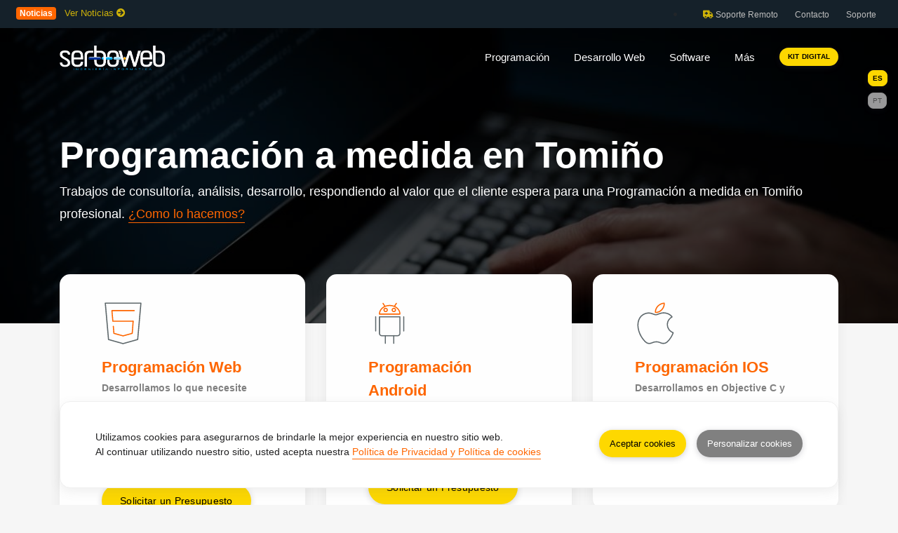

--- FILE ---
content_type: text/html; charset=UTF-8
request_url: https://www.serboweb.com/programacion-a-medida-tomino.php
body_size: 13082
content:
<!DOCTYPE html>
<html lang="es-ES">
  <head>
    <meta charset="utf-8">
    <meta http-equiv="X-UA-Compatible" content="IE=edge">
    <meta name="viewport" content="width=device-width, initial-scale=1">
    <title>Programación a medida en Tomiño  </title>
     <meta name="description" content="Proyectos de Programación a medida en Tomiño   desde el inicio hasta la entrega del proyecto completo. Programación a medida en Tomiño   100% enfocado en cada cliente.">
    <!-- ***** link ***** -->
	<link href="img/favicon.ico" rel="shortcut icon">
<link rel="icon" href="https://www.serboweb.com/blog-3/wp-content/uploads/cropped-favicon-2-1-32x32.png" sizes="32x32" />
<link rel="icon" href="https://www.serboweb.com/blog-3/wp-content/uploads/cropped-favicon-2-1-192x192.png" sizes="192x192" />
<link rel="apple-touch-icon" href="https://www.serboweb.com/blog-3/wp-content/uploads/cropped-favicon-2-1-180x180.png" />
<meta name="msapplication-TileImage" content="https://www.serboweb.com/blog-3/wp-content/uploads/cropped-favicon-2-1-270x270.png" />
<!-- CSS styles -->
<link href="css/bootstrap.min.css" rel="stylesheet">
<link href="css/magnific-popup.css" rel="stylesheet">
<link href="css/filter.css" rel="stylesheet">
<link href="css/style.css" rel="stylesheet">
<!-- schema.org -->
<script type="application/ld+json">
{
  "@context": "http://schema.org",
  "@type": "LocalBusiness",
  "name": "Serboweb",
  "logo": "https://www.serboweb.com/img/logo-2018.png",
  "image": "https://www.serboweb.com/img/logo-2018.png",
  "@id": "https://www.serboweb.com",
  "url": "https://www.serboweb.com",
  "telephone": "+34666651358",
  "email": "mailto:it@servoweb.pro",
  "address": {
    "@type": "PostalAddress",
    "streetAddress": "Barro, 37 bajo",
    "addressLocality": "Tomiño",
    "postalCode": "36740",
    "addressCountry": "ES"
  },
  "geo": {
    "@type": "GeoCoordinates",
    "latitude": 42.0004499,
    "longitude": -8.7364002
  },
  "openingHoursSpecification": [{
    "@type": "OpeningHoursSpecification",
    "dayOfWeek": "Monday",
    "opens": "09:30",
    "closes": "19:00"
  },{
    "@type": "OpeningHoursSpecification",
    "dayOfWeek": "Tuesday",
    "opens": "09:30",
    "closes": "19:00"
  },{
    "@type": "OpeningHoursSpecification",
    "dayOfWeek": "Wednesday",
    "opens": "09:30",
    "closes": "19:00"
  },{
    "@type": "OpeningHoursSpecification",
    "dayOfWeek": "Thursday",
    "opens": "09:30",
    "closes": "19:00"
  },{
    "@type": "OpeningHoursSpecification",
    "dayOfWeek": "Friday",
    "opens": "09:30",
    "closes": "19:00"
  }]
}
<!-- Global site tag (gtag.js) - Google Analytics -->
<script async src="https://www.googletagmanager.com/gtag/js?id=G-KR9YC4G5ZH"></script>
<script>
  window.dataLayer = window.dataLayer || [];
  function gtag(){dataLayer.push(arguments);}
  gtag('js', new Date());

  gtag('config', 'G-KR9YC4G5ZH');
</script>
<!-- Event snippet for Clic Llamada conversion page
In your html page, add the snippet and call gtag_report_conversion when someone clicks on the chosen link or button. -->
<script>
function gtag_report_conversion(url) {
  var callback = function () {
    if (typeof(url) != 'undefined') {
      window.location = url;
    }
  };
  gtag('event', 'conversion', {
      'send_to': 'AW-955668411/Hii7CKHh1bwDELuv2ccD',
      'event_callback': callback
  });
  return false;
}
</script>
<!-- Event snippet for Clic email conversion page
In your html page, add the snippet and call gtag_report_conversion when someone clicks on the chosen link or button. -->
<script>
function gtag_report_conversion(url) {
  var callback = function () {
    if (typeof(url) != 'undefined') {
      window.location = url;
    }
  };
  gtag('event', 'conversion', {
      'send_to': 'AW-955668411/5vkbCO2A1rwDELuv2ccD',
      'event_callback': callback
  });
  return false;
}
</script>
<script>
  gtag('config', 'AW-955668411/VoWkCI3r1bwDELuv2ccD', {
    'phone_conversion_number': '+ 34 666 651 358'
  });
</script>
<!-- Global site tag (gtag.js) - Google Ads: 955668411 -->
<script async src="https://www.googletagmanager.com/gtag/js?id=AW-955668411"></script>
<script>
  window.dataLayer = window.dataLayer || [];
  function gtag(){dataLayer.push(arguments);}
  gtag('js', new Date());

  gtag('config', 'AW-955668411');
</script>
  </head>
  <body>
  <!-- ***** header ***** -->
	<!-- Google Tag Manager -->
<script>(function(w,d,s,l,i){w[l]=w[l]||[];w[l].push({'gtm.start':
new Date().getTime(),event:'gtm.js'});var f=d.getElementsByTagName(s)[0],
j=d.createElement(s),dl=l!='dataLayer'?'&l='+l:'';j.async=true;j.src=
'https://www.googletagmanager.com/gtm.js?id='+i+dl;f.parentNode.insertBefore(j,f);
})(window,document,'script','dataLayer','GTM-NCWWFPV');</script>
<!-- End Google Tag Manager —>
<!-- Google Tag Manager (noscript) -->
<noscript><iframe src="https://www.googletagmanager.com/ns.html?id=GTM-NCWWFPV"
height="0" width="0" style="display:none;visibility:hidden"></iframe></noscript>
<!-- End Google Tag Manager (noscript) -->

    <div class="sec-bg3 p-2 pr-3 infonews">
      <div class="container-fluid">
        <div class="row">
          <div class="col-md-6">
            <h6 class="m-0">
              <div class="badge feat bg-pink mr-2 left">Noticias</div>
              <small class="text-light"><a class="c-yellow opa-8" href="https://www.serboweb.com/blog-3/" > Ver Noticias <i class="fas fa-arrow-circle-right"></i></a></small>
            </h6>
          </div>
          <div class="col-md-6">
            <li class="infonews-nav float-right">
			  
			  <a href="https://anydesk.com/es/downloads/windows" title="Soporte Remoto" alt="Soporte Remoto" target="_blank"><b class="c-yellow opa-8"><i class="fas fa-ambulance"></i></b> Soporte Remoto</a>
			<a href="contacto.php" title="Contacto" alt="Contacto">Contacto</a>
              <a href="soporte.php" title="Soporte" alt="Soporte"> Soporte</a>
            </li>
          </div>
        </div>
      </div>
    </div>
    <div class="menu-wrap">
      <div class="nav-menu">
        <div class="container">
          <div class="row">
            <div class="col-2 col-md-2">
              <a href="https://www.serboweb.com/index.php">
				  <img class="svg logo-menu" src="img/logo-2018.png" alt="Logo Serboweb ó Servoweb">                
              </a>
            </div>
            <nav id="menu" class="col-10 col-md-10">
              <div class="navigation float-right">
                <button class="menu-toggle">
                <span class="icon"></span>
                <span class="icon"></span>
                <span class="icon"></span>
                </button>
                <ul class="main-menu nav navbar-nav navbar-right">
				  <li class="menu-item menu-item-has-children">
                    <a class="v-stroke" href="#">Programación</a>
                    <div class="sub-menu menu-large">
                      <div class="service-list">
                        <div class="service">
                          <img class="svg" src="fonts/svg/git.svg" alt="Programación a medida">
                          <div class="media-body">
                            <a class="menu-item" href="programacion-a-medida.php" >Programación a medida</a>
                            <p>Aplicaciones para impulsar tu negocio</p>
                          </div>
                        </div>						
						<div class="service">
                          <img class="svg" src="fonts/svg/code.svg" alt="Desarrollo de Software">
                          <div class="media-body">
                            <a class="menu-item" href="desarrollo-de-software.php" >Desarrollo de Software</a>
                            <p>Mejorar la productividad de tu empresa.</p>
                          </div>
                        </div>
						<div class="service">
                          <img class="svg" src="fonts/svg/latency.svg" alt="Inteligencia Artificial">
                          <div class="media-body">
                            <a class="menu-item" href="inteligencia-artificial.php" >Inteligencia Artificial</a>
                            <p>Sistemas que piensan como humanos</p>
                          </div>
                        </div>
						<div class="service">
                          <img class="svg" src="fonts/svg/mobile.svg" alt="Desarrollo de Apps">
                          <div class="media-body">
                            <a class="menu-item" href="desarrollo-de-apps.php" >Desarrollo de Apps</a>
                            <p>Especialistas en el desarrollo de apps móviles</p>
                          </div>
                        </div>	
						<div class="service">
                          <img class="svg" src="fonts/svg/security.svg" alt="Ciberseguridad">
                          <div class="media-body">
                            <a class="menu-item" href="antivirus.php" >Ciberseguridad</a>
                            <p>Seguridad de la tecnología de la información</p>
                          </div>
                        </div>											
                      </div>
                    </div>
				  </li>				  
				  <li class="menu-item menu-item-has-children">
                    <a class="v-stroke" href="#">Desarrollo Web</a>
                    <div class="sub-menu menu-large">
                      <div class="service-list">
                        <div class="service">
                          <img class="svg" src="fonts/svg/window.svg" alt="Diseño Web">
                          <div class="media-body">
                            <a class="menu-item" href="diseno-web.php" >Diseño Web</a>
                            <p>Páginas Web que Cumplen Su Objetivo</p>
                          </div>
                        </div>
						<div class="service">
                          <img class="svg" src="fonts/svg/ecommerce.svg" alt="Diseño Tienda Online">
                          <div class="media-body">
                            <a class="menu-item" href="diseno-tienda-online.php" >Diseño Tienda Online</a>
                            <p>Desarrollo Web Ecommerce</p>
                          </div>
                        </div>
						<div class="service">
                          <img class="svg" src="fonts/svg/target.svg" alt="Diseño Web a medida">
                          <div class="media-body">
                            <a class="menu-item" href="programacion-a-medida.php" >Diseño Web a medida</a>
                            <p>Páginas Web que Cumplen Su Objetivo</p>
                          </div>
                        </div>
						<div class="service">
                          <img class="svg" src="fonts/svg/cloudmanaged.svg" alt="Mantenimiento Web Integral">
                          <div class="media-body">
                            <a class="menu-item" href="mantenimiento-integral.php" >Mantenimiento Web Integral</a>
                            <p>Actualizamos y Mantenemos Cualquier Página Web.</p>
                          </div>
                        </div>						
						<div class="service">
                          <img class="svg" src="../fonts/svg/diamond.svg" alt="Marketing">
                          <div class="media-body">
                            <a href="posicionamiento.php" >Posicionamiento Integral marketing</a>
                            <p>Posicionamiento SEO y SEM, gestión Redes sociales</p>
                          </div>
                        </div>	
                      </div>
                    </div>
				  </li>				  
				  <li class="menu-item menu-item-has-children">
                    <a class="v-stroke" href="#">Software</a>
                    <div class="sub-menu menu-large">
                      <div class="service-list">
						<div class="service">
                          <img class="svg" src="fonts/svg/financial.svg" alt="Software ERP - CRM">
                          <div class="media-body">
                            <a class="menu-item" href="software-crm.php" >Software CRM</a> 
							<div class="menu badge feat bg-pink"> RECOMENDADO</div>
                            <p>CRM para la gestión total de tu empresa y sus clientes</p>
                          </div>
                        </div>	
                        <div class="service">
                          <img class="svg" src="fonts/svg/on.svg" alt="Software de Telemedida">
                          <div class="media-body">
                            <a class="menu-item" href="telemedida.php" >Software de Telemedida</a>
                            <p>Control total del consumo de energía y sus variaciones</p>
                          </div>
                        </div>						
						<div class="service">
                          <img class="svg" src="fonts/svg/latency.svg" alt="Software Transporte">
                          <div class="media-body">
                            <a class="menu-item" href="software-transporte.php" >Software Transporte</a>
                            <p>Facturación, ordenes de carga y geolocalización del chofer.</p>
                          </div>
                        </div>						
						<div class="service">
                          <img class="svg" src="fonts/svg/settings.svg" alt="Software SAT">
                          <div class="media-body">
                            <a class="menu-item" href="software-sat.php" >Software SAT</a>
                            <p>Contratos de mantenimiento y servicio técnico.</p>
                          </div>
                        </div>
						<div class="service">
                          <img class="svg" src="fonts/svg/window.svg" alt="Software De Control Horario">
                          <div class="media-body">
                            <a class="menu-item" href="control-horario.php" >Software De Control Horario</a>
                            <p>La plataforma más completa para la gestión de tiempo.</p>
                          </div>
                        </div>																
                      </div>
                    </div>
				  </li>	
                  <li class="menu-item menu-item-has-children">
                    <a class="v-stroke" href="#" >Más</a>
                    <div class="sub-menu megamenu-list">
                      <div class="container">
                        <div class="row">
                          <div class="service-list col-md-12">
                            <div class="row">							
                              <div class="col-3 service">
                                <div class="media-body">
                                  <div class="top-head">
                                    <img class="svg" src="fonts/svg/solution.svg" alt="Servicios">
                                    <div class="menu-item"> Servicios</div>
                                  </div><hr>
									<ul class="sub-menu">
									<li class="menu-item"><a  href="mantenimiento-informatico.php">Mantenimiento Informático</a></li>
									<li class="menu-item"><a href="financiacion-web-tienda-online.php" >Financiamos tu proyecto</a></li>
									<li class="menu-item"><a href="recuperacion-de-datos.php" >Recuperación de datos</a></li>
									<li class="menu-item"><a href="copias-seguridad.php" >Copias de seguridad</a></li>	
									<li class="menu-item"><a  href="https://selloseguridadonline.com" target="_blank"> Sello de seguridad online</a></li>
									<li class="menu-item"><a href="antivirus.php" >Antivirus</a></li>
									<li class="menu-item"><a href="diseno-grafico.php" >Diseño gráfico</a></li>								
									<li class="menu-item"><a href="programa-kit-digital.php" >Programa Kit Digital</a></li>
                                  </ul>									
                                </div>
                              </div>							  
							  <div class="col-3 service">
                                <div class="media-body">
                                  <div class="top-head">
                                    <img class="svg" src="fonts/svg/code.svg" alt="Servicios">
                                    <div class="menu-item" > Software</div>
                                  </div><hr>
									<ul class="sub-menu">
									<li class="menu-item"><a href="office-365.php" >Office 365</a></li>
									<li class="menu-item"><a href="https://menuqr.servoweb.es/" target="_blank">Menú QR Restaurantes</a> <div class="badge inside bg-pink">NUEVO</div></li>									
									<li class="menu-item"><a href="tpv-hoteles.php" >TPV Hoteles</a></li>
									<li class="menu-item"><a href="tpv-bares-restaurantes-franquicias.php" >TPV Restaurantes y Franquicias</a></li>
									<li class="menu-item"><a href="software-produccion.php" >Software Producción</a></li>										
									<li class="menu-item"><a href="software-erp-crm.php">Software ERP - CRM</a></li>
									<li class="menu-item"><a href="software-energia.php" >Software Energía y gas</a></li>  
									<li class="menu-item"><a href="contacto.php" >ERP y B2B Neumáticos</a></li>
                                  </ul>									
                                </div>
                              </div>                              
                              <div class="col-3 service">
                                <div class="media-body">
									<div class="top-head">
                                    <img class="svg" src="fonts/svg/cloud.svg" alt="Servicios">
                                    <div class="menu-item" >Cloud</div>
                                  </div><hr>
                                  <ul class="sub-menu">									
									<li class="menu-item"><a href="dominios.php">Dominios</a></li>
									<li class="menu-item"><a href="hosting-administrado.php" >Hosting Administrado</a></li>
									<li class="menu-item"><a href="servidores.php" >Servidores Administrados</a></li>
									<li class="menu-item"><a href="email.php" >Correo profesional</a></li>
									<li class="menu-item"><a href="hosting-wordpress.php" >Hosting Wordpress</a></li>
									<li class="menu-item"><a href="hosting-agencias.php" >Hosting Agencias</a></li>
									<li class="menu-item"><a href="hosting-git.php" >Hosting Git</a></li>
                                  </ul>
                                </div>
                              </div>							  
							  <div class="col-3 service">
                                <div class="media-body">
                                  <div class="top-head">
                                    <img class="svg" src="fonts/svg/infrastructure.svg" alt="Productos Informáticos">
                                    <div class="menu-item">Infraestructura</div>
                                  </div><hr>
                                  <ul class="sub-menu">
								  <li class="menu-item"><a href="puntos-de-venta-desatendidos.php" >Puntos de venta desatendidos</a></li>
								<li class="menu-item"><a href="coste-por-copia.php" >Impresoras coste por copia</a></li>
								<li class="menu-item"><a href="productos-tecno-sanitarios-coronavirus-covid-19.php" >Control de accesos</a></li>
								<li class="menu-item"><a href="TPV-POS.php" >TPV - POS</a></li>
								<li class="menu-item"><a href="contacto.php" >Informática profesional</a></li>
                                  </ul>
                                </div>
                              </div>							  
                            </div>
                          </div>
                        </div>
                      </div>
                    </div>
                  </li>				  
                  <li class="menu-item">
                    <a class="pr-0 mr-0" href="programa-kit-digital.php"> <div class="btn btn-default-yellow-fill question" ><b> Kit Digital<b/></div></a>
                  </li>
                </ul>
              </div>
            </nav>
          </div>
        </div>
      </div>
    </div>
<!-- ***** MOVIL ****** -->
    <div class="menu-wrap mobile">
      <div class="container">
        <div class="row">
          <div class="col-6">
            <a href="index.php">
				<img class="svg logo-menu" src="img/logo-2018.png" alt="Logo Serboweb ó Servoweb"> 
			  </a>
          </div>
          <div class="col-6">
            <nav class="nav-menu">
              <button id="nav-toggle" class="menu-toggle">
              <span class="icon"></span>
              <span class="icon"></span>
              <span class="icon"></span>
              </button>
              <ul class="main-menu">
                <li class="menu-item menu-item-has-children">
                  <a>Desarrollo Web</a>
                  <ul class="sub-menu">
                    <li class="menu-item"><a href="diseno-web.php">Diseño Web</a></li>
                    <li class="menu-item"><a href="diseno-tienda-online.php">Diseño Web Tienda Online</a></li>
					<li class="menu-item"><a href="programacion-a-medida.php">Diseño Web A Medida</a></li>
					<li class="menu-item"><a href="mantenimiento-integral.php">Mantenimiento Web Integral</a></li>
					<li class="menu-item"><a href="posicionamiento.php">Posicionamiento Integral Marketing</a></li>
                  </ul>
                </li>   
				<li class="menu-item menu-item-has-children">
				  <a>Programación</a>
                  <ul class="sub-menu">
					<li class="menu-item"><a href="programacion-a-medida.php">Programación A Medida</a></li>
					<li class="menu-item"><a href="desarrollo-de-software.php">Desarrollo De Software</a></li>
					<li class="menu-item"><a class="menu-item" href="inteligencia-artificial.php" >Inteligencia Artificial</a></li>                            
					<li class="menu-item"><a href="desarrollo-de-apps.php">Desarrollo De Apps</a></li>
					<li class="menu-item"><a href="antivirus.php">Software De Control Horario</a></li>
					<li class="menu-item"><a href="financiacion-web-profesional.php">Financiación tu proyecto</a></li>
                  </ul>
                </li> 			
				<li class="menu-item menu-item-has-children">
				  <a>Software</a>
                  <ul class="sub-menu">
					<li class="menu-item"><a href="software-crm.php">Software CRM</a></li>
					<li class="menu-item"><a href="software-erp-crm.php">Software ERP/CRM</a></li>
					<li class="menu-item"><a href="telemedida.php">Software Telemedida</a></li>
					<li class="menu-item"><a href="software-energia.php">Software Energía Y Gas</a></li>
					<li class="menu-item"><a href="control-horario.php">Software De Control Horario</a></li>
					<li class="menu-item"><a href="software-produccion.php">Software Producción</a></li>
					<li class="menu-item"><a href="software-sat.php">Software SAT</a></li>
					<li class="menu-item"><a href="tpv-bares-restaurantes-franquicias.php">TPV Bares, Restaurantes</a></li>					
					<li class="menu-item"><a href="https://menuqr.servoweb.es/" target="_blank">Menú QR Restaurantes</a></li>
					<li class="menu-item"><a href="office-365.php">Office 365</a></li>
                  </ul>
                </li>
				<li class="menu-item menu-item-has-children">
				  <a>Infraestructura</a>
                  <ul class="sub-menu">
				  <li class="menu-item"><a href="https://www.serboweb.com/puntos-de-venta-desatendidos.php" >Puntos de venta desatendidos</a></li>
				  <li class="menu-item"><a href="contacto.php" >Pc, Impresoras y componentes</a></li>
				  <li class="menu-item"><a href="mantenimiento-informatico.php">Mantenimiento Informático</a></li>
				  <li class="menu-item"><a href="recuperacion-de-datos.php">Recuperación de datos</a></li>
				  <li class="menu-item"><a href="copias-seguridad.php">Copias de seguridad</a></li>
				  <li class="menu-item"><a href="https://selloseguridadonline.com" target="_blank"> Sello de seguridad online</a></li>
				  <li class="menu-item"><a href="productos-tecno-sanitarios-coronavirus-covid-19.php" >Control de accesos</a></li>
				  <li class="menu-item"><a href="productos-tecno-sanitarios-coronavirus-covid-19.php" >Medición de temperatura corporal</a></li>
				  <li class="menu-item"><a href="coste-por-copia.php">Impresoras coste por copia</a></li>
                  </ul>
                </li>
				<li class="menu-item"><a href="programa-kit-digital.php" >Programa Kit Digital</a></li>
				  <li class="menu-item">
                  <a href="https://www.serboweb.com/blog-3/" title="Noticias" alt="Noticias">Noticias</a>
                </li>				  
				<li class="menu-item">
                  <a href="contacto.php">Contacto</a>
                </li>                
				<li class="menu-item menu-last">
				<a href="solicitud-partner-franquicia.php" title="Partners" alt="Partners">Área Partners</a>
				</li>
                <li class="mt-4">
                  <a href="tel:+34666651358"><p class="c-pink">Tel: + (34) 666 651 358</p></a>
                  <a href="mailto:it@servoweb.pro"><p class="c-yellow">Email: it@servoweb.pro</p></a>
                </li>
				  <li><a href="programa-kit-digital.php" ><div class="btn btn-default-yellow-fill mt-4">KIT DIGITAL</div></a></li>
              </ul>
            </nav>
          </div>
        </div>
      </div>
    </div>
    <section id="drop-lng" class="btn-group btn-group-toggle toplang" >
      <a href="https://www.serboweb.com" ><label class="btn btn-secondary mb-2 active">ES</label></a>
      <a href="pt/" ><label class="btn btn-secondary">PT</label></a>
    </section>
	<!-- nav-toggle 
    <script>
    $("#nav-toggle").click(function(){
    $(".menu-wrap.mobile, .menu-toggle").toggleClass("active");
    });
    </script>
    nav-toggle -->  <!-- ***** SLIDER ***** -->
  <div class="top-header item1 overlay">
    <div class="container">
      <div class="row">
        <div class="col-sm-12 col-md-12">
          <div class="wrapper">
            <h1 class="heading">Programación a medida en Tomiño  </h1>
            <h3 class="subheading">Trabajos de consultoría, análisis, desarrollo, respondiendo al valor que el cliente espera para una Programación a medida en Tomiño   profesional. <a class="golink gocheck" href="#features">¿Como lo hacemos?</a></h3>
          </div>
        </div>
      </div>
    </div>
  </div>
  <!-- ***** PRICING TABLES ***** -->
  <section class="pricing special sec-up-slider">
    <div class="container">
      <div class="row">
        <div class="col-sm-12 col-md-4 col-lg-4">
          <div class="wrapper first text-left wow animated fadeInUp fast">
            <div class="top-content">
              <img class="svg mb-3" src="fonts/svg/html5.svg" alt="">
              <div class="title">Programación Web</div>
              <div class="fromer">Desarrollamos lo que necesite para entorno Web, los lenguajes mas usados son Java, JavaScript, PHP, Python, Ruby, C++, C#, Perl</div>
	<a href="presupuesto.php" class="btn btn-default-yellow-fill">Solicitar un Presupuesto</a>
            </div>           
          </div>
        </div>
        <div class="col-sm-12 col-md-4 col-lg-4">
          <div class="wrapper text-left wow animated fadeInUp">
            <div class="top-content">
              <img class="svg mb-3" src="fonts/svg/android.svg" alt="">
              <div class="title">Programación Android</div>
              <div class="fromer">Desarrollamos en C ++, Java y Kotlin lo que necesite para el sistema operativo Android </div>
	<a href="presupuesto.php" class="btn btn-default-yellow-fill">Solicitar un Presupuesto</a>
            </div>
          </div>
        </div>
        <div class="col-sm-12 col-md-4 col-lg-4">
          <div class="wrapper third text-left wow animated fadeInUp fast">
            <div class="top-content">
              <img class="svg mb-3" src="fonts/svg/apple.svg" height="65" alt="">
              <div class="title">Programación IOS</div>
              <div class="fromer">Desarrollamos en Objective C y Swift lo que necesite para el sistema operativo IOS </div>
	<a href="presupuesto.php" class="btn btn-default-yellow-fill">Solicitar un Presupuesto</a>
            </div>
          </div>
        </div>
      </div>
	  <div class="row">
        <div class="col-sm-12 col-md-4 col-lg-4">
          <div class="wrapper first text-left wow animated fadeInUp fast">
            <div class="top-content">
              <img class="svg mb-3" src="fonts/svg/windows.svg" alt="">
              <div class="title">Programación Windows</div>
              <div class="fromer">Desarrollamos lo que necesite para el sistema operativo Windows, los lenguajes mas usados son C, C++, Java, Python</div>
	<a href="presupuesto.php" class="btn btn-default-yellow-fill">Solicitar un Presupuesto</a>
            </div>           
          </div>
        </div>
        <div class="col-sm-12 col-md-4 col-lg-4">
          <div class="wrapper text-left wow animated fadeInUp">
            <div class="top-content">
              <img class="svg mb-3" src="fonts/svg/wordpress.svg" alt="">
              <div class="title">Programación Wordpress</div>
              <div class="fromer">Desarrollamos lo que necesite para una web en Wordpress para ello dominamos los lenguajes HTML, CSS, PHP, MySQL, Javascript y jQuery</div>
	<a href="presupuesto.php" class="btn btn-default-yellow-fill">Solicitar un Presupuesto</a>
            </div>
          </div>
        </div>
        <div class="col-sm-12 col-md-4 col-lg-4">
          <div class="wrapper third text-left wow animated fadeInUp fast">
            <div class="top-content">
              <img class="svg mb-3" src="fonts/svg/pacman.svg" height="65" alt="">
              <div class="title">¿Qué necesita?</div>
              <div class="fromer">Si no encuentra en esta web lo que busca, pongase en contacto con nosotros, nos gusta desarrollar aplicaciones a medida.</div>
				<a href="contacto.php" class="btn btn-default-grad-purple-fill">Más información</a>            </div>
          </div>
        </div>
      </div>
    </div>
  </section>
  <section id="features" class="history-section feat01 sec-normal sec-bg3 motpath-w">
    <div class="container">
      <div class="sec-main sec-bg1">
        <div class="row">
          <div class="col-md-12 col-lg-6 wow animated fadeInUp fast first">
            <img class="svg" src="patterns/git.svg" alt="git">
          </div>
          <div class="col-md-12 col-lg-5 offset-lg-1">
            <div class="info-content">
              <h4>Control de cambios con GIT</h4>
              <p>Reúne a los equipos para resolver problemas, hacer avanzar las ideas y aprender unos de otros en el camino del desarrollo. Las herramientas de revisión de código están integradas en cada solicitud. El equipo crea procesos de revisión que mejoran la calidad del código y se ajusten perfectamente a su flujo de trabajo.</p>
            </div>
          </div>
        </div>
        <hr>
        <div class="row">
          <div class="col-md-12 col-lg-5">
            <div class="info-content">
              <h4>Seguridad de código</h4>
              <p>Prevenir problemas antes de que sucedan. Las ramas protegidas, los ajustes firmados y las comprobaciones de estado protegen su trabajo y ayudan a mantener un alto nivel para su código. Solo se fusiona el código de mayor calidad. Podemos configurar los repositorios para requerir comprobaciones de estado, reduciendo tanto los errores humanos como los gastos administrativos.</p>
            </div>
          </div>
          <div class="col-md-12 col-lg-6 offset-lg-1 backups anima wow animated fadeInUp fast second">
            <img class="svg" src="patterns/gitpull.svg" alt="deployment">
          </div>
        </div>
        <hr>
        <div class="row">
          <div class="col-md-12 col-lg-6 wow animated fadeInUp fast third">
            <img class="svg" src="patterns/backups.svg" alt="backups">
          </div>
          <div class="col-md-12 col-lg-5 offset-lg-1">
            <div class="info-content">
              <h4>Control del proyecto</h4>
              <p>Vea todo lo que sucede en su proyecto y elija dónde enfocar los esfuerzos de sus Proyectos. Te asesoramos técnica y comercialmente para el correcto desarrollo y puesta en marcha de la instalación. Te asesoramos en la elección de la mejor solución técnica optimizando criterios económicos para una Programación a medida en Tomiño   perfecta.</p>
			  <p>&nbsp;</p>
	<a href="presupuesto.php" class="btn btn-default-yellow-fill">Solicitar un Presupuesto</a>
            </div>
          </div>
        </div>
		<hr>
        <div class="row">
          <div class="col-md-12 col-lg-10 offset-lg-1">
            <div class="info-content">
			<p>&nbsp;</p>
              <h2><strong>Programación  a medida</strong></h2>
<p>  Las necesidades de tu empresa pueden ir más allá de lo que  ofrecen los programas existentes, por ello buscamos responder a  ellas con nuestros servicios específicos de <strong>Programación a medida en Tomiño  .</strong><br />
  Desarrollamos los<strong> proyectos que necesitas para la gestión de tu empresa</strong> totalmente <strong>desde cero</strong>, enfocándonos en áreas  completas o en la gestión completa del negocio. Los proyectos son únicos para  ti, por lo que responden a todas tus necesidades y mejoran la competitividad de  tu negocio frente a la competencia. </p>
  <p>&nbsp;</p>
<h3><strong>Por qué optar  por contratar la Programación a medida en Tomiño  </strong></h3>
<p>  Algunas de las principales <strong>razones por las que contratar la Programación a medida en Tomiño  </strong> para tu  negocio:</p>
<ul>
  <li>Está específicamente pensada para responder a las  necesidades de tu empresa.</li>
  <li>Es una herramienta propia que puede evolucionar conforme lo  hace tu empresa y que se caracteriza por su escalabilidad.</li>
  <li>Puedes controlar totalmente los métodos de gestión de tu  negocio con aplicaciones o programas a medida.</li>
  <li>Puedes mejorarla siempre que lo necesitas, y adaptarla a las  nuevas necesidades.</li>
  <li>Incluyen el logo e imagen de tu empresa.</li>
</ul>
<p>&nbsp;</p>
<h3><strong>¿Por qué  es mejor una Programación a medida en Tomiño   que un programa comercial?</strong> </h3>
<p>  Los <strong>programas  comerciales </strong>pueden ser buenos y económicos, sin embargo no están pensados  para ti, es tu empresa la que debe adaptarse a sus funcionalidades. La  Programación a medida en Tomiño   responde a tus necesidades porque está pensada para ello  desde el primer momento, desde antes de su desarrollo, por lo que es ella la  que se adapta a ti. <br />
Las<strong> soluciones a  medida</strong> proporcionan a medio o largo plazo un buen <strong>retorno de la inversión</strong>, ya que mejoran la gestión del negocio en  las tareas de las que trata e<strong> incrementan la productividad del negocio.</strong> </p>
<p>&nbsp;</p>
<h3><strong>Somos  profesionales en la Programación a medida en Tomiño  </strong></h3>
<p>  Contamos con una amplia <strong>experiencia  en la programación</strong> de diferentes tipos de sectores que nos permite no solo  saber qué hacer a nivel técnico sino cómo asesorarte para que encuentres la  mejor solución para tu negocio. <br />
  Nos encargamos del desarrollo de las aplicaciones a medida <strong>desde la idea inicial</strong> hasta el resultado  final. Optimizamos al máximo nuestro trabajo y recursos disponible para  ofrecerte los mejores precios posibles sin que tengas que renunciar a tus  propios programas a medida.<br />
Realizar la Programación a medida en Tomiño   puede<strong> involucrar a diferentes departamento</strong>s, como el de desarrollo,  diseño, marketing y muchos otros, por lo que nuestros profesionales trabajan  conjuntamente para ofrecerte el mejor resultado posible. </p>
<p>&nbsp;</p>
<h3><strong>Tu  proyecto es único, por ello la programación debe ser única y personal</strong></h3>
<p>  Tratamos tu <strong>proyecto  como ningún otro</strong>, proporcionando respuestas únicas y personalizadas  teniendo en cuenta los requerimientos específicos de tu negocio. Nos encargamos  de todo el proceso de la Programación a medida en Tomiño   para que el resultado final sea  justo como lo necesitas. Te asesoramos durante todo el proceso.<br />
  Partimos de la base de que<strong> ningún proyecto es igual a otro</strong>, que las necesidades de tu negocio  no son las mismas que las de tu competencia, por eso creemos firmemente en que  mereces tener algo único que responda a la esencia de tu negocio en los  apartados que quieras gestionar.<br />
  Trabajamos en <strong>diferentes  etapas</strong>, por lo que conforme avanza el proyecto podemos ver nuevas formas de  mejorar y valoramos tus sugerencias para satisfacer tus expectativas y las de  tus clientes. Conforme trabajamos, vamos valorando <strong>posibles problemas existentes</strong> para dar solución incluso antes de  que se den.<br />
  Además del<strong> diseño y  usabilidad</strong> de la aplicación, trabajamos el <strong>frontend </strong>con las últimas tecnologías para proporcionarte un buen  funcionamiento desde los dispositivos que necesites de una forma llamativa. <br />
El<strong> coste </strong>dependerá  del tamaño de la aplicación, además de las funciones que se necesiten y otros  aspectos. Haremos el presupuesto lo más ajustado posible con la máxima calidad  gracias a nuestros años de experiencia y conocimiento.</p>
<p>&nbsp;</p>
<h3><strong>¿Qué  trabajos podemos realizar?</strong></h3>
<p>  Podemos elaborar desde los <strong>programas y aplicaciones más complejos a los más sencillos</strong> y  fáciles de utilizar. <br />
Algunos trabajos que podemos hacer:</p>
<ul>
  <li>- Software de facturación a medida</li>
  <li>- Intranet para tu empresa</li>
  <li>- Aplicaciones sociales</li>
  <li>- Sistemas de planificación de recursos</li>
  <li>- CRM</li>
  <li>- De cadena de suministro</li>
  <li>- Programa de gestión a medida</li>
  <li>- Y mucho más...</li>
</ul>
<p>Podemos<strong> interconexionar</strong> nuestros desarrollos con APIS de terceros para que mejorar  tu aplicación. La conectamos con Twitter, Facebook, Google y otros proveedores  que necesites.</p>
<p>  ¿Te animas a contactarnos para valorar la contratación de <strong>Programación a medida en Tomiño  </strong>?</p>

				<p>Póngase en contacto y solicítenos información acerca de nuestros proyectos de consultoría y Programación a medida en Tomiño  .</p> 
			  <p>&nbsp;</p>
	<a href="presupuesto.php" class="btn btn-default-yellow-fill">Solicitar un Presupuesto</a>
            </div>
          </div>
        </div>
      </div>
    </div>
  </section>
 <section class="circle-section sec-normal sec-bg1">
    <div class="container">
      <div class="service-wrap">
        <div class="row">
          <div class="col-sm-12 col-md-12 col-lg-12">
            <p align="center"><a href="https://www.serboweb.com/programa-kit-digital.php"><img class="lazyload" src="img/kitdigital.png" alt="Kit Digital"></a></p>
          </div>         
        </div>
      </div>
    </div>
  </section>
  <section class="help pt-4 pb-80">
    <div class="container">
      <div class="service-wrap">
        <div class="row">
          <div class="col-sm-12 col-md-6 col-lg-6">
            <div class="help-container">
              <div class="plans badge feat left bg-grey"><i class="fas fa-long-arrow-alt-left"></i></div>
              <a href="https://servoweb.supersite2.myorderbox.com/" class="help-item">
                <div class="img">
                  <img class="svg ico" src="fonts/svg/domains.svg" alt="">
                </div>
                <div class="inform">
                  <div class="title">Ir a Dominios</div>
                  <div class="description">¿Necesita registrar un dominio?</div>
                </div>
              </a>
            </div>
          </div>
          <div class="col-sm-12 col-md-6 col-lg-6">
            <div class="help-container">
              <div class="plans badge feat bg-grey"><i class="fas fa-long-arrow-alt-right"></i></div>
              <a href="hosting-administrado.php" class="help-item">
                <div class="img">
                  <img class="svg ico" src="fonts/svg/cloudfiber.svg" alt="">
                </div>
                <div class="inform">
                  <div class="title">Ir a Hosting</div>
                  <div class="description">¿Necesita alojar un sitio web?</div>
                </div>
              </a>
            </div>
          </div>
        </div>
      </div>
    </div>
  </section>  <!-- ***** FEATURES ***** -->
  <section class="services sec-normal sec-bg2">
    <div class="container">
      <div class="service-wrap">
        <div class="row">
          <div class="col-sm-12 text-left">
            <h2 class="section-heading">¿Por qué elegir Serboweb?</h2>
            <p class="section-subheading">Estas son las ventajas que nos hacen únicos. Ven a conocernos.</p>
          </div>
          <div class="col-sm-12 col-md-4 wow animated fadeInUp fast">
            <div class="service-section">
              <img class="svg lazyload" src="fonts/svg/helpdesk.svg" alt="">
              <div class="title">Soporte personalizado</div>
              <p class="subtitle">
                 Soporte y atención al cliente se ocuparán de ti teniendo en cuenta tus necesidades concretas. 
              </p>
              <!-- ***** Read more ***** 
              <a href="" class="btn btn-default-yellow-fill">Read more</a>
			  ***** MAP ***** -->
            </div>
          </div>
          <div class="col-sm-12 col-md-4 wow animated fadeInUp">
            <div class="service-section">
              <img class="svg lazyload" src="fonts/svg/protection.svg" alt="">
              <div class="title">Máxima seguridad</div>
              <p class="subtitle">
                Personal especializado, sistemas de máxima seguridad, conectividad redundante.
              </p>
			  <!-- ***** Read more ***** 
              <a href="" class="btn btn-default-yellow-fill">Read more</a>
			  ***** MAP ***** -->
            </div>
          </div>
          <div class="col-sm-12 col-md-4 wow animated fadeInUp fast">
            <div class="service-section">
              <img class="svg lazyload" src="fonts/svg/cloudmanaged.svg" alt="">
              <div class="title">Rendimiento optimizado</div>
              <p class="subtitle">
                Equipados con la última tecnología y las medidas de seguridad más avanzadas.
              </p>
             <!-- ***** Read more ***** 
              <a href="" class="btn btn-default-yellow-fill">Read more</a>
			  ***** MAP ***** -->
            </div>
          </div>
        </div>
      </div>
    </div>
  </section><!-- ***** contacto ***** -->
  <section class="circle-section sec-normal sec-bg1">
    <div class="container">
      <div class="row">
        <div class="col-sm-12 col-md-12 col-lg-4 text-left">
          <h2 class="section-heading">Si tienes dudas, contáctanos.</h2>
          <p class="section-subheading">Estaremos encantados de ayudarte a elegir el producto que mejor se adapte a tus necesidades o de asesorarte después de tu compra.</p>
          <a href="https://www.serboweb.com/contacto.php" class="btn btn-default-yellow-fill mt-5">Contactar</a>
        </div>
        <div class="col-sm-12 col-md-12 col-lg-8 text-left">
          <div class="col-sm-12 col-md-4 col-lg-4 float-left">
            <div class="skill-section">
              <div class="circle-wrapper">			 
                <div class="circle-entry clearfix">                  
                <img class="svg ico lazyload" src="fonts/svg/phone.svg" height="72" alt="Teléfono">
                  <h3>Teléfono</h3>
				  <a class="golink" target="_blank" href="tel:+34666651358">+34 666 651 358 </a>
                </div>
                
              </div>
            </div>
          </div>
          <div class="col-sm-12 col-md-4 col-lg-4 float-left">
            <div class="skill-section">
              <div class="circle-wrapper">
                <div class="circle-entry clearfix">
					<img class="svg ico lazyload" src="fonts/svg/emailopen.svg" height="72" alt="email">
                  <h3>Email</h3>
				  <a class="golink" target="_blank" href="mailto:it@servoweb.pro">it@servoweb.pro</a>
                </div>
              </div>
            </div>
          </div>
		  <!-- ***** chat ***** -->
          <div class="col-sm-12 col-md-4 col-lg-4 float-left">
            <div class="skill-section">
              <div class="circle-wrapper">
                <div class="circle-entry clearfix">
				<img class="svg ico lazyload" src="fonts/svg/ticket.svg" height="72" alt="">
                  <h3>Chat</h3>
				  <a class="golink" href="https://api.whatsapp.com/send?phone=34666651358&amp;text=Hola!%20Quiero%20hablar%20con%20un%20experto!" class="help-item" target="_blank" alt="whatsapp">
					Ir al chat</a>
                </div>
              </div>
            </div>
          </div>		  
        </div>
      </div>
    </div>
  </section>   <!-- ***** MAP ***** -->
  <section class="services maping sec-normal sec-grad-grey-to-grey">
    <div class="container">
      <div class="service-wrap">
        <div class="row">
          <div class="col-sm-12 text-left">
            <h2 class="section-heading text-white">Disponemos de servidores Internacionales</h2>
            <p class="section-subheading"><span class="golink"> La mejor infraestructura cloud</span> , ofrecemos productos de <span class="c-pink">alto rendimiento</span> personalizados para tus necesidades. </p>
          </div>
          <div class="col-md-12 pt-5">
            <img class="lazyload" src="patterns/map.svg" alt="Load Balancing">
            <span data-toggle="popover" data-container="body" data-trigger="hover" data-placement="top" title="" class="datacenters spain" data-original-title="España" data-content="Interxion España en Madrid"></span>
            <span data-toggle="popover" data-container="body" data-trigger="hover" data-placement="top" title="" class="datacenters canada" data-original-title="Canada" data-content=" BHS-2 Data Center is located at Beauharnois."></span>
            <span data-toggle="popover" data-container="body" data-trigger="hover" data-placement="top" title="" class="datacenters london" data-original-title="Inglaterra" data-content="UK datacentre in south London LON-1."></span>
            <span data-toggle="popover" data-container="body" data-trigger="hover" data-placement="top" title="" class="datacenters francia" data-original-title="Francia" data-content="GRA-1 59820 Gravelines Data Center."></span>
            <span data-toggle="popover" data-container="body" data-trigger="hover" data-placement="top" title="" class="datacenters alemania" data-original-title="Alemania" data-content="Data Centers de Cyxtera en Fráncfort"></span>
          </div>
        </div>
      </div>
    </div>
  </section>
<section class="services sec-normal">
  <div class="container">
    <div class="service-wrap">
      <div class="row">
        <div class="col-sm-12 text-left">
          <h2 class="section-heading">Nos Avalan</h2>
          <p class="section-subheading">El talento gana partidos, pero las asociaciones y la inteligencia ganan campeonatos.</p>
        </div>
		    
		<div class="col-sm-12 col-md-6 col-lg-3">
          <div class="service-section" style="padding: 10px 0px 10px 0px;" >
            <img class="lazyload" src="img/partners/img3.webp" alt="Microsoft">
          </div>
        </div>
        <div class="col-sm-12 col-md-6 col-lg-3"> 
          <div class="service-section" style="padding: 10px 0px 10px 0px;" >
            <img class="lazyload" src="img/partners/dynamics.webp" alt="Dynamics">
          </div>
        </div>  
        <div class="col-sm-12 col-md-6 col-lg-3">
          <div class="service-section" style="padding: 10px 0px 10px 0px;" >
            <img class="lazyload" src="img/partners/img2.webp" alt="DELL">
          </div>
        </div>
		<br>
		<div class="col-sm-12 col-md-6 col-lg-3">
          <div class="service-section" style="padding: 10px 0px 10px 0px;" >
            <img class="lazyload" src="img/partners/img4.webp" alt="Google">
          </div>
        </div>
		
		<div class="col-sm-12 col-md-6 col-lg-3">
          <div class="service-section" style="padding: 10px 0px 10px 0px;" >
            <img class="lazyload" src="img/partners/img13.webp" alt="Sistema Plesk">
          </div>
        </div> 
		<div class="col-sm-12 col-md-6 col-lg-3">
          <div class="service-section" style="padding: 10px 0px 10px 0px;" >
            <img class="lazyload" src="img/partners/centos.webp" alt="Centos">
          </div>
        </div>		
		<div class="col-sm-12 col-md-6 col-lg-3">
          <div class="service-section" style="padding: 10px 0px 10px 0px;" >
            <img class="lazyload" src="img/partners/sap.webp" alt="SAP">
          </div>
        </div>
        <div class="col-sm-12 col-md-6 col-lg-3">
          <div class="service-section" style="padding: 10px 0px 10px 0px;" >
            <img class="lazyload" src="img/partners/ibm.webp" alt="IBM">
          </div>
        </div>
		
		<div class="col-sm-12 col-md-6 col-lg-3">
          <div class="service-section" style="padding: 10px 0px 10px 0px;" >
            <img class="lazyload" src="img/partners/vmware.webp" alt="vmware">
          </div>
        </div>
		<div class="col-sm-12 col-md-6 col-lg-3">
          <div class="service-section" style="padding: 10px 0px 10px 0px;" >
            <img class="lazyload" src="img/partners/cisco.webp" alt="Cisco">
          </div>
        </div>
        <div class="col-sm-12 col-md-6 col-lg-3">
          <div class="service-section" style="padding: 10px 0px 10px 0px;" >
            <img class="lazyload" src="img/partners/img14.webp" alt="HP">
          </div>
        </div>
		<div class="col-sm-12 col-md-6 col-lg-3">
          <div class="service-section" style="padding: 10px 0px 10px 0px;" >
            <img class="lazyload" src="img/partners/img5.webp" alt="TP Link">
          </div>
        </div>
		
		<div class="col-sm-12 col-md-6 col-lg-3">
          <div class="service-section" style="padding: 10px 0px 10px 0px;" >
            <img class="lazyload" src="img/partners/img15.webp" alt="Epson">
          </div>
        </div>
		<div class="col-sm-12 col-md-6 col-lg-3">
          <div class="service-section" style="padding: 10px 0px 10px 0px;" >
            <img class="lazyload" src="img/partners/panda-logo.webp" alt="Panda Security">
          </div>
        </div>
		<div class="col-sm-12 col-md-6 col-lg-3">
          <div class="service-section" style="padding: 10px 0px 10px 0px;" >
            <img class="lazyload" src="img/partners/watchguard.webp" alt="Watchguard">
          </div>
        </div>
        <div class="col-sm-12 col-md-6 col-lg-3"> 
          <div class="service-section" style="padding: 10px 0px 10px 0px;" >
            <img class="lazyload" src="img/partners/img11.webp" alt="Certificados SSL Comodo">
          </div>
        </div>
		
      </div>
    </div>
  </div>
</section><!-- ***** ULOAD BALANCING ***** -->
  <section class="balancing sec-normal sec-bg3 motpath-w pb-80">
    <div class="h-services">
      <div class="container">
        <div class="randomline">
          <div class="bigline"></div>
          <div class="smallline"></div>
        </div>
        <div class="row">
          <div class="col-md-12 text-left">
            <h2 class="section-heading text-white">Máxima disponibilidad de nuestros servidores</h2>
            <p class="section-subheading">La alta disponibilidad es fundamental hoy en día.</p>
          </div>
          <div class="col-md-12">
            <div class="wrap-service load">
              <div class="wow animated fadeInUp fast">
                <img class="svg mt-50 lazyload" src="patterns/balancing.svg" alt="Balance de carga">
              </div>
              <div class="row text-info">
                <div class="col-md-4 pb-2 pt-5"><b class="c-purple">[1] Usuarios</b> <br>
                  <span class="info">Equilibrio de carga para atender las solicitudes que recibe un servicio</span>
                </div>
                <div class="col-md-4 pb-2 pt-5"><b class="c-purple">[2] Balanceador de carga</b> <br>
                  <span class="info">Todas las solicitudes al sistema se reparten entre diversos servidores.</span>
                </div>
                <div class="col-md-4 pb-2 pt-5"><b class="c-purple">[3] Servidores</b> <br>
                  <span class="info">Para aplicaciones web pesadas o para sitios web que van a recibir un alto volumen de tráfico.</span>
                </div>
              </div>
            </div>
          </div>
        </div>
      </div>
    </div>
  </section>  <!-- ***** AYUDA ***** -->
<section class="services help pt-4 pb-80">
    <div class="container">
      <div class="service-wrap">
        <div class="row">
          <div class="col-sm-12 col-md-6 col-lg-4">
            <div class="help-container">
              <a href="https://api.whatsapp.com/send?phone=34666651358&amp;text=Hola!%20Quiero%20hablar%20con%20un%20experto!" class="help-item" target="_blank">
                <div class="img">
                  <img class="svg ico lazyload" src="fonts/svg/livechat.svg" height="65" alt="">
                </div>
                <div class="inform">
                  <div class="title">Chat directo</div>
                  <div class="description">Chatea con nuestro experto personal.</div>
                </div>
              </a>
            </div>
          </div>
          <div class="col-sm-12 col-md-6 col-lg-4">
            <div class="help-container">
              <a href="soporte.php" class="help-item">
                <div class="img">
                  <img class="svg ico lazyload" src="fonts/svg/emailopen.svg" height="65" alt="">
                </div>
                <div class="inform">
                  <div class="title">Soporte email</div>
                  <div class="description">Si tiene alguna incidencia con su servicio.
				  </div>
                </div>
              </a>
            </div>
          </div>
          <div class="col-sm-12 col-md-6 col-lg-4">
            <div class="help-container">
              <a href="tel:+34666651358" class="help-item">
                <div class="img">
                  <img class="svg ico lazyload" src="fonts/svg/phone.svg" height="65" alt="">
                </div>
                <div class="inform">
                  <div class="title">Atención telefónica</div>
                  <div class="description">Obtenga respuestas a las preguntas mas habituales.
				  </div>
                </div>
              </a>
            </div>
          </div>  
        </div>
      </div>
    </div>
  </section>
   <script src="lazysizes.min.js" async></script>
<footer class="footer">
	<img class="logo-bg logo-footer" src="img/symbol.svg" alt="Logotipo icono Serboweb ó Servoweb">
	<div class="container">
		<div class="footer-top">
			<div class="row">
				<div class="col-sm-6 col-md-3">
					<a href="https://www.serboweb.com/index.php">
						<img class="svg logo-menu" src="img/logo-2018.png" height="56" alt="Logo Serboweb ó Servoweb">					
					</a>
					<ul class="footer-menu">
						<li class="menu-item"><a href="tel:+34666651358"><b>Teléfono: + 34 666 651 358</b></a></li>
						<li class="menu-item"><a href="politica-privacidad.php">Política de privacidad</a> </li>
						<li class="menu-item"><a href="condiciones-generales-contratacion.php">Condiciones de contratación</a></li>
						<li class="menu-item"><a href="condiciones-generales-de-venta.php">Condiciones generales de venta</a></li>
						<li class="menu-item"><a href="localizacion-contacto.php">Localización y contacto</a></li>						
					</ul>
					<p>&nbsp;</p>
				</div>
				<div class="col-sm-6 col-md-3">
					<div class="heading">Area cliente</div>
					<ul class="footer-menu">						
						<li class="menu-item"><a href="soporte.php"><i class="far fa-envelope"></i> Soporte email</a></li>
						<li class="menu-item"><a href="https://anydesk.com/es/downloads/windows" target="_blank" ><b class="c-yellow opa-8"><i class="fas fa-ambulance"></i> Control remoto</b></a></li>
						<li class="menu-item"><a href="contacto.php"><i class="far fa-id-card"></i> Contacto</a></li>						
						<li class="menu-item"><a href="solicitud-partner-franquicia.php"><i class="fas fa-handshake"></i> Partners</a></li>
						<li class="menu-item"><a href="https://cloud.serboweb.com/admin/"  target="_blank"><i class="fas fa-user"></i> Acceso partners</a></li>						
						
					</ul>					
				</div>
				<div class="col-sm-6 col-md-3">
					<div class="heading">Nuestros servicios</div>
					<ul class="footer-menu">
						<li class="menu-item"><a href="diseno-web.php">Diseño web</a></li>
						<li class="menu-item"><a href="diseno-tienda-online.php">Diseño tienda online</a></li>
						<li class="menu-item"><a href="programacion-a-medida.php">Diseño web a medida</a></li>
						<li class="menu-item"><a href="mantenimiento-integral.php">Mantenimiento web integral</a></li>
						<li class="menu-item"><a href="software-erp-crm.php">Software ERP/CRM</a></li>
						<li class="menu-item"><a href="telemedida.php">Telemedida</a></li>
						<li class="menu-item"><a href="metaverso.php">Metaverso</a></li>
					</ul>
					<p>&nbsp;</p>
				</div>				
				<div class="col-sm-6 col-md-3">
					<div class="heading">Herramientas</div>
					<ul class="footer-menu">							
						<li class="menu-item"><a href="https://anydesk.com/es/downloads/windows" target="_blank" ><b class="c-yellow opa-8"><i class="fas fa-ambulance"></i> Control remoto</b></a></li>
						<li class="menu-item"><a href="https://www.serboweb.com/cual-es-mi-ip-publica.php"><i class="fas fa-network-wired"></i> ¿Cuál es mi ip pública?</a></li>
						<li class="menu-item"><a href="test-de-velocidad.php"><i class="fas fa-tachometer-alt"></i> Test de velocidad</a></li>
						<li class="menu-item"><a href="https://www.serboweb.com/alta-crm.php"><i class="fa fa-code"></i> Alta CRM</a></li>
						<li class="menu-item"><a href="https://tutorialcrm.eu/"><i class="fas fa-book"></i> Manual CRM</a></li>
					</ul>
				</div>				
			</div>
			<div class="row">
				<div class="col-sm-12 col-md-12">
					<div style="font-size: 11px; color: #808080;">Ubicaciones más trabajadas de diseño web:					
					<a style="font-size: 11px; color: #808080;" href="diseno-web-vigo.php">Diseño web en Vigo</a>
					- 
					<a style="font-size: 11px; color: #808080;" href="diseno-web-tomino.php">Diseño web en Tomiño</a>
					- 
					<a style="font-size: 11px; color: #808080;" href="diseno-web-o-porrino.php">Diseño web en O Porriño</a>
					- 
					<a style="font-size: 11px; color: #808080;" href="diseno-web-tui.php">Diseño web en Tui</a>
					- 
					<a style="font-size: 11px; color: #808080;" href="diseno-web-a-caniza.php">Diseño web en A Cañiza</a>
					- 
					<a style="font-size: 11px; color: #808080;" href="diseno-web-a-guarda.php">Diseño web en A Guarda</a>
					- 
					<a style="font-size: 11px; color: #808080;" href="diseno-web-o-rosal.php">Diseño web en O Rosal</a>
					- 
					<a style="font-size: 11px; color: #808080;" href="diseno-web-murcia.php">Diseño web en Murcia</a>
					- 
					<a style="font-size: 11px; color: #808080;" href="diseno-web-madrid.php">Diseño web en Madrid</a>
					- 
					<a style="font-size: 11px; color: #808080;" href="diseno-web-asturias.php">Diseño web en Asturias</a>
					- 
					<a style="font-size: 11px; color: #808080;" href="diseno-web-galicia.php">Diseño web en Galicia</a>
					- 
					<a style="font-size: 11px; color: #808080;" href="diseno-web-guadalajara.php">Diseño web en Guadalajara</a>
					- 
					<a style="font-size: 11px; color: #808080;" href="diseno-web-ponteareas.php">Diseño web en Ponteareas</a>
					- 
					<a style="font-size: 11px; color: #808080;" href="diseno-web-pontevedra.php">Diseño web en Pontevedra</a>					
					</div>
				</div>
				<div class="col-sm-12 col-md-12">
					<div style="font-size: 11px; color: #808080;">Ubicaciones más trabajadas de posicionamiento SEO:
										
					<a style="font-size: 11px; color: #808080;" href="posicionamiento-SEO-en-tomino.php">Posicionamiento SEO en Tomiño</a>
					-
					<a style="font-size: 11px; color: #808080;" href="posicionamiento-SEO-en-tui.php">Posicionamiento SEO en Tui</a>
					-
					<a style="font-size: 11px; color: #808080;" href="posicionamiento-SEO-en-vigo.php">Posicionamiento SEO en Vigo</a>
					-
					<a style="font-size: 11px; color: #808080;" href="posicionamiento-SEO-en-madrid.php">Posicionamiento SEO en Madrid</a>
					-
					<a style="font-size: 11px; color: #808080;" href="posicionamiento-SEO-en-galicia.php">Posicionamiento SEO en Galicia</a>
					-
					<a style="font-size: 11px; color: #808080;" href="posicionamiento-SEO-en-murcia.php">Posicionamiento SEO en Murcia</a>
					-
					<a style="font-size: 11px; color: #808080;" href="posicionamiento-SEO-en-o-porrino.php">Posicionamiento SEO en O Porriño</a>
					</div>
				</div>
				<div class="col-sm-12 col-md-12">
					<div style="font-size: 11px; color: #808080;">Ubicaciones más trabajadas de programación a medida:
										
					<a style="font-size: 11px; color: #808080;" href="programacion-a-medida-tomino.php">Programación a medida en Tomiño</a>
					-
					<a style="font-size: 11px; color: #808080;" href="programacion-a-medida-tui.php">Programación a medida en Tui</a>
					-
					<a style="font-size: 11px; color: #808080;" href="programacion-a-medida-vigo.php">Programación a medida en Vigo</a>
					-
					<a style="font-size: 11px; color: #808080;" href="programacion-a-medida-madrid.php">Programación a medida en Madrid</a>
					-
					<a style="font-size: 11px; color: #808080;" href="programacion-a-medida-galicia.php">Programación a medida en Galicia</a>
					-
					<a style="font-size: 11px; color: #808080;" href="programacion-a-medida-murcia.php">Programación a medida en Murcia</a>
					-
					<a style="font-size: 11px; color: #808080;" href="programacion-a-medida-o-porrino.php">Programación a medida en O Porriño</a>
					</div>
				</div>
			</div>
		</div>
	</div>
	<div class="footer-bottom">
		<div class="container">
			<div class="row">
				<div class="col-lg-6">
					<ul class="footer-menu">
						<li id="drop-lng" class="btn-group btn-group-toggle">
							<label class="btn btn-secondary active">ES</label>
							<a href="pt/" ><label class="btn btn-secondary"><span style="color:#000">PT</span></label></a>
						</li>
						<li class="menu-item by c-grey ml-0">Todos los derechos reservados.
						</li>
					</ul>
				</div>
				<div class="col-lg-6">
					<ul class="payment-list">
						<li><p>Formas de pago</p></li>
						<li><i class="fab fa-cc-paypal"></i></li>
						<li><i class="fab fa-cc-visa"></i></li>
						<li><i class="fab fa-cc-mastercard"></i></li>
						<li><i class="fab fa-cc-apple-pay"></i></li>
						<li><i class="fab fa-cc-discover"></i></li>
						<li><i class="fab fa-cc-amazon-pay"></i></li>
					</ul>
				</div>
			</div>
		</div>
	</div>
</footer>
  <!-- ***** BUTTON GO TOP ***** -->
<a href="#0" class="cd-top"><i class="fas fa-angle-up"></i></a>
<!-- Fonts -->
<link href="fonts/fontawesome/css/all.css" rel="stylesheet">
<link href="fonts/cloudicon/cloudicon.css" rel="stylesheet">
<!-- stylesheet -->
<link href="css/owl.carousel.css" rel="stylesheet">
<link href="css/idangerous.swiper.css" rel="stylesheet">
<link href="css/animate.min.css" rel="stylesheet">
<link href="css/colors/pink.css" rel="stylesheet" title="pink"/>
<link href="css/gdpr-cookie.css" rel="stylesheet">
<!-- Javascript -->
<script src="js/jquery.min.js"></script>
<!-- typed3 
<script src="js/typed.js"></script>
typed3 -->
<script defer src="js/popper.min.js"></script>
<script defer src="js/bootstrap.min.js"></script>
<script defer src="js/idangerous.swiper.min.js"></script>
<script defer src="js/jquery.countdown.js"></script>
<script defer src="js/jquery.magnific-popup.min.js"></script>
<script defer src="js/slick.min.js"></script>
<script defer src="js/owl.carousel.min.js"></script>
<script defer src="js/isotope.min.js"></script>
<script src="js/wow.min.js"></script>
<script>new WOW().init();</script>
<script defer src="js/scripts.js"></script>
<!-- typed3 
<script>
var typed3 = new Typed('#typed3', {
strings: ["Premium hardware.", "Large performance.", "Fully dedicated."],
typeSpeed: 50,
backSpeed: 20,
smartBackspace: true,
loop: true
});
</script>
typed3 -->
<script src="js/gdpr-cookie.js"></script>
<script>
    $.gdprcookie.init({});
    $(document.body)
    .on("gdpr:show", function() {
    console.log("Cookie dialog is shown");
    })
    .on("gdpr:accept", function() {
    var preferences = $.gdprcookie.preference();
    console.log("Preferences saved:", preferences);
    })
    .on("gdpr:advanced", function() {
    console.log("Advanced button was pressed");
    });
    if ($.gdprcookie.preference("marketing") === true) {
    console.log("This should run because marketing is accepted.");
    }
</script></body>
</html>

--- FILE ---
content_type: text/css
request_url: https://www.serboweb.com/css/filter.css
body_size: 2993
content:
/* -------------------------------- 
Main Components 
-------------------------------- */
.cd-header { position: relative; height: 150px; background-color: #331d35; }
.cd-header h1 { color: #ffffff; line-height: 150px; text-align: center; font-size: 2.4rem; font-weight: 300; }
@media only screen and (min-width:1170px) {
  .cd-header { height: 180px; }
  .cd-header h1 { line-height: 180px; }
}
.cd-main-content:after { content: ""; display: table; clear: both; }
.cd-main-content.is-fixed .cd-tab-filter-wrapper { position: fixed; top: 0; left: 0; width: 100%; }
.cd-main-content.is-fixed .cd-gallery { padding-top: 76px; }
.cd-main-content.is-fixed .cd-filter { position: fixed; height: 100vh; overflow: hidden; }
.cd-main-content.is-fixed .cd-filter-trigger { position: fixed; }
@media only screen and (min-width:768px) {
  .cd-main-content.is-fixed .cd-gallery { padding-top: 90px; }
}
@media only screen and (min-width:1170px) {
  .cd-main-content.is-fixed .cd-gallery { padding-top: 100px; }
}

/* -------------------------------- 
xtab-filter 
-------------------------------- */
.cd-tab-filter-wrapper { background-color: #ffffff; box-shadow: 0 1px 1px rgba(0, 0, 0, 0.08); z-index: 1; }
.cd-tab-filter-wrapper:after { content: ""; display: table; clear: both; }
.cd-tab-filter {  /* tabbed navigation style on mobile - dropdown */
position: relative; height: 50px; width: 140px; margin: 0 auto; z-index: 1; }
.cd-tab-filter::after {  /* small arrow icon */
content: ''; position: absolute; right: 14px; top: 50%; bottom: auto; -webkit-transform: translateY(-50%); -moz-transform: translateY(-50%); -ms-transform: translateY(-50%); -o-transform: translateY(-50%); transform: translateY(-50%); display: inline-block; width: 16px; height: 16px; background: url("../img/filter/cd-icon-arrow.svg") no-repeat center center; -webkit-transition: all 0.3s; -moz-transition: all 0.3s; transition: all 0.3s; pointer-events: none; }
.cd-tab-filter ul { position: absolute; top: 0; left: 0; background-color: #ffffff; box-shadow: inset 0 -2px 0 #a3d133; }
.cd-tab-filter li { display: none; }
.cd-tab-filter li:first-child {  /* this way the placehodler is alway visible */
display: block; }
.cd-tab-filter a { display: block;  /* set same size of the .cd-tab-filter */ height: 50px; width: 140px; line-height: 50px; padding-left: 14px; }
.cd-tab-filter a.selected { background: #a3d133; color: #ffffff; }
.cd-tab-filter.is-open::after {  /* small arrow rotation */
-webkit-transform: translateY(-50%) rotate(-180deg); -moz-transform: translateY(-50%) rotate(-180deg); -ms-transform: translateY(-50%) rotate(-180deg); -o-transform: translateY(-50%) rotate(-180deg); transform: translateY(-50%) rotate(-180deg); }
.cd-tab-filter.is-open ul { box-shadow: inset 0 -2px 0 #a3d133, 0 2px 10px rgba(0, 0, 0, 0.2); }
.cd-tab-filter.is-open ul li { display: block; }
.cd-tab-filter.is-open .placeholder a {  /* reduces the opacity of the placeholder on mobile when the menu is open */
opacity: .4; }
@media only screen and (min-width:768px) {
  .cd-tab-filter {    /* tabbed navigation style on medium devices */
  width: auto; cursor: auto; }
  .cd-tab-filter::after {    /* hide the arrow */
  display: none; }
  .cd-tab-filter ul { background: transparent; position: static; box-shadow: none; text-align: center; }
  .cd-tab-filter li { display: inline-block; }
  .cd-tab-filter li.placeholder { display: none !important; }
  .cd-tab-filter a { display: inline-block; padding: 0 1em; width: auto; color: #9a9a9a; text-transform: uppercase; font-weight: 700; font-size: 1.3rem; }
  .no-touch .cd-tab-filter a:hover { color: #a3d133; }
  .cd-tab-filter a.selected { background: transparent; color: #a3d133;    /* create border bottom using box-shadow property */ box-shadow: inset 0 -2px 0 #a3d133; }
  .cd-tab-filter.is-open ul li { display: inline-block; }
}
@media only screen and (min-width:1170px) {
  .cd-tab-filter {    /* tabbed navigation on big devices */
  width: 100%; float: right; margin: 0; -webkit-transition: width 0.3s; -moz-transition: width 0.3s; transition: width 0.3s; }
  .cd-tab-filter.filter-is-visible {    /* reduce width when filter is visible */
  width: 80%; }
}

/* -------------------------------- 
xgallery 
-------------------------------- */
.cd-gallery { padding: 26px 5%; width: 100%; }
.cd-gallery li { margin-bottom: 1.6em; box-shadow: 0 1px 4px rgba(0, 0, 0, 0.1); display: none; }
.cd-gallery li.gap {  /* used in combination with text-align: justify to align gallery elements */
opacity: 0; height: 0; display: inline-block; }
.cd-gallery img { display: block; width: 100%; }
.mixcontainer .cd-fail-message { box-shadow: 0 5px 15px 0 rgba(110, 110, 110, .1); border-radius: 15px; background: #fff; padding: 30px; text-align: center; display: none; }
.mixcontainer .sec-main .cd-fail-message { box-shadow: none; padding: 30px 0px 0px 0px; }
.mixitup-container-failed .cd-fail-message { width: 100%; display: inline-block !important; }
@media (max-width:767px) {
  .mixitup-container-failed .cd-fail-message { margin-bottom: 80px; }
}
@media only screen and (min-width:768px) {
  .cd-gallery { padding: 40px 3%; }
  .cd-gallery ul { text-align: justify; }
  .cd-gallery ul:after { content: ""; display: table; clear: both; }
  .cd-gallery li { width: 48%; margin-bottom: 2em; }
}
@media only screen and (min-width:1170px) {
  .cd-gallery { padding: 50px 2%; float: right; -webkit-transition: width 0.3s; -moz-transition: width 0.3s; transition: width 0.3s; }
  .cd-gallery li { width: 23%; }
  .cd-gallery.filter-is-visible {    /* reduce width when filter is visible */
  width: 80%; }
}

/* -------------------------------- 
xfilter 
-------------------------------- */
.cd-filter { position: absolute; top: 0; left: 0; width: 280px; background: #ffffff; box-shadow: 4px 4px 20px transparent; z-index: 2;  /* Force Hardware Acceleration in WebKit */ -webkit-transform: translateZ(0); -moz-transform: translateZ(0); -ms-transform: translateZ(0); -o-transform: translateZ(0); transform: translateZ(0); -webkit-backface-visibility: hidden; backface-visibility: hidden; -webkit-transform: translateX(-100%); -moz-transform: translateX(-100%); -ms-transform: translateX(-100%); -o-transform: translateX(-100%); transform: translateX(-100%); -webkit-transition: -webkit-transform 0.3s, box-shadow 0.3s; -moz-transition: -moz-transform 0.3s, box-shadow 0.3s; transition: transform 0.3s, box-shadow 0.3s; }
.cd-filter .cd-close { position: absolute; top: 0px; right: 5px; height: 45px; line-height: 45px; width: 45px; color: #414142; font-size: 1.3rem; text-align: center; background: #fed800; opacity: 0; font-size: 20px !important; border-radius: 50px; box-shadow: 3px 1px 5px rgba(0, 0, 0, 0.1); -webkit-transition: opacity 0.3s; -moz-transition: opacity 0.3s; transition: opacity 0.3s; z-index: 3; }
.no-touch .cd-filter .cd-close:hover { background: #32255f; }
.cd-filter.filter-is-visible { -webkit-transform: translateX(0); -moz-transform: translateX(0); -ms-transform: translateX(0); -o-transform: translateX(0); transform: translateX(0); box-shadow: 4px 4px 20px rgba(0, 0, 0, 0.2); }
.cd-filter.filter-is-visible .cd-close { opacity: 1; }
@media only screen and (min-width:1170px) {
  .cd-filter { width: 20%; }
  .cd-filter form { padding: 70px 10%; }
}
.cd-filter-trigger { position: absolute; top: 0; left: 0; line-height: 50px; width: 60px;  /* image replacement */ overflow: hidden; text-indent: 100%; color: transparent; white-space: nowrap; z-index: 3; }
.cd-filter-trigger.filter-is-visible { pointer-events: none; }
@media only screen and (min-width:1170px) {
  .cd-filter-trigger { width: auto; text-indent: 0; color: #9a9a9a; font-size: 1.3rem; font-weight: 700; padding-left: 24px; background-position: left center; -webkit-transition: color 0.3s; -moz-transition: color 0.3s; transition: color 0.3s; }
  .no-touch .cd-filter-trigger:hover { color: #a3d133; }
  .cd-filter-trigger.filter-is-visible, .cd-filter-trigger.filter-is-visible:hover { color: #ffffff; }
}

/* -------------------------------- 
xcustom form elements 
-------------------------------- */
.cd-filter-block { position: relative; margin-bottom: 1.6em; }
.cd-filter-block h4 {  /* filter block title */
position: relative; margin-bottom: 15px; padding: 10px 0 10px 20px; color: #9a9a9a; text-transform: uppercase; font-weight: 700; font-size: 1.3rem; -webkit-user-select: none; -moz-user-select: none; -ms-user-select: none; user-select: none; cursor: pointer; }
.no-touch .cd-filter-block h4:hover { color: #a3d133; }
.cd-filter-block h4::before {  /* arrow */
font-family: 'Font Awesome 5 Free'; content: "\f107"; position: absolute; left: 0; top: 17px; width: 16px; height: 16px; -webkit-transform: translateY(-50%); -moz-transform: translateY(-50%); -ms-transform: translateY(-50%); -o-transform: translateY(-50%); transform: translateY(-50%); -webkit-transition: -webkit-transform 0.3s; -moz-transition: -moz-transform 0.3s; transition: transform 0.3s; }
.cd-filter-block h4.closed::before { -webkit-transform: translateY(-50%) rotate(-90deg); -moz-transform: translateY(-50%) rotate(-90deg); -ms-transform: translateY(-50%) rotate(-90deg); -o-transform: translateY(-50%) rotate(-90deg); transform: translateY(-50%) rotate(-90deg); }
.cd-filter-block input, .cd-filter-block select, .cd-filter-block .radio-label::before, .cd-filter-block .checkbox-label::before {  /* shared style for input elements */
font-family: "Open Sans", sans-serif; border-radius: 0; background-color: #ffffff; border: none; }
.cd-filter-block input, .cd-filter-block select { width: 100%; padding: 15px 60px 15px 30px; border-radius: 50px; font-size: 14px; cursor: pointer; background-color: #ffffff !important; border: solid 1px #d8d8d8 !important; -webkit-appearance: none; -moz-appearance: none; -ms-appearance: none; -o-appearance: none; appearance: none; box-shadow: none; }
.cd-filter-block input:hover, .cd-filter-block select:hover { -webkit-transition: 0.3s; -moz-transition: 0.3s; -ms-transition: 0.3s; -o-transition: 0.3s; transition: 0.3s; }
.cd-filter-block label i { color: #d8d8d8; top: 42px; right: 40px; position: absolute; }
.cd-filter-block input:focus, .cd-filter-block select:focus { outline: none; background-color: #ffffff; }
.cd-filter-block input {  /* custom style for the search element */
border-color: transparent; background-color: #e6e6e6;  /* prevent jump - ios devices */ }
.cd-filter-block input::-webkit-search-cancel-button { display: none; }
.cd-filter-block .cd-select {  /* select element wrapper */
position: relative; }
.cd-filter-block .cd-select::after {  /* switcher arrow for select element */
content: ''; position: absolute; z-index: 1; right: 30px; top: 27px; -webkit-transform: translateY(-50%); -moz-transform: translateY(-50%); -ms-transform: translateY(-50%); -o-transform: translateY(-50%); transform: translateY(-50%); display: block; width: 16px; height: 16px; background: url("../img/filter/cd-icon-arrow.svg") no-repeat center center; pointer-events: none; }
.cd-filter-block select::-ms-expand { display: none; }
.cd-filter-block .list li { position: relative; margin-bottom: .8em; }
.cd-filter-block .list li:last-of-type { margin-bottom: 0; list-style: none; }
.cd-filter-block input[type=radio], .cd-filter-block input[type=checkbox] {  /* hide original check and radio buttons */
position: absolute; left: 0; top: 0; margin: 0; padding: 0; opacity: 0; z-index: 2; }
.cd-filter-block .checkbox-label, .cd-filter-block .radio-label { padding-left: 24px; font-size: 1.4rem; -webkit-user-select: none; -moz-user-select: none; -ms-user-select: none; user-select: none; }
.cd-filter-block .checkbox-label::before, .cd-filter-block .checkbox-label::after, .cd-filter-block .radio-label::before, .cd-filter-block .radio-label::after {  /* custom radio and check boxes */
content: ''; display: block; position: absolute; top: 50%; -webkit-transform: translateY(-50%); -moz-transform: translateY(-50%); -ms-transform: translateY(-50%); -o-transform: translateY(-50%); transform: translateY(-50%); }
.cd-filter-block .checkbox-label::before, .cd-filter-block .radio-label::before { width: 16px; height: 16px; left: 0; }
.cd-filter-block .checkbox-label::after, .cd-filter-block .radio-label::after {  /* check mark - hidden */
display: none; }
.cd-filter-block .checkbox-label::after {  /* check mark style for check boxes */
width: 16px; height: 16px; background: url("../img/filter/cd-icon-check.svg") no-repeat center center; }
.cd-filter-block .radio-label::before, .cd-filter-block .radio-label::after { border-radius: 50%; }
.cd-filter-block .radio-label::after {  /* check mark style for radio buttons */
width: 6px; height: 6px; background-color: #ffffff; left: 5px; }
.cd-filter-block input[type=radio]:checked + label::before, .cd-filter-block input[type=checkbox]:checked + label::before { border-color: #a3d133; background-color: #a3d133; }
.cd-filter-block input[type=radio]:checked + label::after, .cd-filter-block input[type=checkbox]:checked + label::after { display: block; }
#ex1Slider .slider-selection { background: #BABABA; }
.tooltip.in { filter: alpha(opacity=90); opacity: .9; }
.tooltip.top .tooltip-arrow { bottom: -5px; left: 50%; margin-left: -5px; border-width: 5px 5px 0; border-top-color: #000; }
.tooltip-arrow { position: absolute; width: 0; height: 0; border-color: transparent; border-style: solid; }
ol, ul { list-style: none; }
blockquote, q { quotes: none; }
blockquote:before, blockquote:after, q:before, q:after { content: ''; content: none; }
table { border-collapse: collapse; border-spacing: 0; }

/* -------------------------------- 
Custom 
-------------------------------- */
.cd-gallery { padding: 50px 0px 0px 0px; }
.cd-gallery li { box-shadow: none; }
.cd-gallery .wrapper .title { font-size: 18px; font-family: "Open Sans"; }
.cd-gallery.domains .wrapper .title { font-size: 32px; font-family: "Open Sans"; }
.cd-tab-filter a.selected { border: none !important; background: #fdd700 !important; color: #fff !important; box-shadow: none !important; }
.cd-tab-filter a.selected:hover { text-transform: none !important; text-decoration: none !important; }
.cd-tab-filter a { text-transform: none; font-size: 15px !important; font-family: "Open Sans"; color: #808080; }
.no-touch .cd-tab-filter a:hover { text-decoration: none !important; }
.no-touch .cd-filter .cd-close:hover { background-color: #313131 !important; text-decoration: none !important; -webkit-transition: 0.3s; -moz-transition: 0.3s; -ms-transition: 0.3s; -o-transition: 0.3s; transition: 0.3s; }
.cd-filter.filter-is-visible { font-family: "Open Sans"; box-shadow: 2px 1px 10px rgba(0, 0, 0, 0.1); }
.cd-filter-block h4 { text-transform: capitalize !important; font-weight: 600 !important; font-size: 16px !important; color: #212122 !important; }
.cd-filter-block .cd-filter-content input[type='search'] { border: solid 1px #e0e0e0; font-size: 14px !important; background: transparent; }
.cd-filter-block .cd-filter-content { padding: 0px; }
.cd-filter-block .checkbox-label::before, .cd-filter-block .radio-label::before { border: solid 1px #808080 !important; }
.cd-filter-block .checkbox-label, .cd-filter-block .radio-label { position: relative; display: grid !important; font-size: 14px !important; color: #000; }
.action-content { position: relative; }
.action { bottom: 0; right: 0; top: 0 !important; left: 0; position: absolute; display: inline-block; height: 100%; border-radius: 15px; background: rgba(0, 0, 0, 0.7); top: 0px; text-align: center; opacity: 0; transition: all 0.3s; z-index: 1; }
.action:hover { opacity: 1; }
.action a { margin-right: 20px; font-size: 16px; color: #fff; }
.action a:last-child { margin-right: 0px; }
.action a:hover { color: #fdd700; text-decoration: none; }
.action a i { color: #fff; font-size: 32px; padding: 0px }
.action a i:hover { color: #fdd700; text-decoration: none; -webkit-transition: 0.3s; -moz-transition: 0.3s; -ms-transition: 0.3s; -o-transition: 0.3s; transition: 0.3s; }
.action .metatag { position: relative; top: 50%; -webkit-transform: translateY(-50%); -ms-transform: translateY(-50%); transform: translateY(-50%); }
.action .rating { font-size: 24px; padding-top: 15px; width: 100%; }
.action .rating i { font-size: 18px; color: #808080; padding: 2px; }
.action .rating i:hover { color: #fdd700; text-decoration: none; -webkit-transition: 0.3s; -moz-transition: 0.3s; -ms-transition: 0.3s; -o-transition: 0.3s; transition: 0.3s; }

--- FILE ---
content_type: text/css
request_url: https://www.serboweb.com/css/style.css
body_size: 18123
content:
/*------------------------------------------------------------------
 * Website Name: Antler
 * App URI: http://inebur.com/antler/template/
 * Author: inebur
 * Author URI: http://inebur.com/
 * Copyright 2019 Antler
 * Version: 1.5
 -------------------------------------------------------------------*/

/*------------------------------------------------------------------
[Table of styles content]

1 - General
2 - Sections
3 - Header
4 - Banner
5 - Buttons
6 - OWL Carousel
7 - Pricing Tables
8 - Tabs
9 - Services
10 - Team
11 - Forms
12 - Countdown
13 - Case Study
14 - FAQ
15 - Blog
16 - Footer
17 - Range
18 - Switch
19 - Statistics 
20 - Menus
21 - Others
22 - Responsive
--------------------------------------------------------------------*/

/*-----------------------------------
    1 - General Open Sans
------------------------------------*/
html {
	overflow-x: hidden;
}

body {
	-webkit-font-smoothing: antialiased;
	-moz-osx-font-smoothing: grayscale;
	background-color: #f6f6f6;
	font-family: Sans-serif;
}

/* padding and margins */
.pb-80 {
	padding-bottom: 80px !important;
}

.pb-100 {
	padding-bottom: 100px !important;
}

.pt-35 {
	padding-top: 35px !important;
}

.pt-80 {
	padding-top: 80px !important;
}

.pt-150 {
	padding-top: 150px !important;
}

.mt-50 {
	margin-top: 50px !important;
}

.mt-80 {
	margin-top: 80px !important;
}

.mb-80 {
	margin-bottom: 80px !important;
}

.mb-100 {
	margin-bottom: 100px !important;
}

/* background color */
.bg-yellow {
	background-color: #fdd700 !important;
	color: #ffffff !important;
}

.bg-pink {
	color: #ffffff !important;
}

.bg-purple {
	color: #ffffff !important;
}

.bg-grey {
	background-color: #808080 !important;
	color: #ffffff !important;
}

.c-yellow {
	color: #fdd700 !important;
}

.c-grey {
	color: #808080 !important;
}

.c-black {
	color: #000000 !important;
}

.ltgh {
	text-decoration: line-through;
}

.golink {
	font-family: sans-serif !important;
	cursor: pointer !important;
	padding: 2px 0px;
	border: none;
	outline: none;
}

.golink:hover {
	cursor: pointer !important;
	border: transparent !important;
	text-decoration: none !important;
}

.db {
	display: block !important;
}

.tooltip {
	z-index: 999;
}

/* Overlay */
.overlay {
	position: relative;
}

.overlay:before {
	content: "";
	position: absolute;
	top: 0;
	left: 0;
	right: 0;
	bottom: 0;
	width: 100%;
	height: 100%;
	background-color: rgba(0, 0, 0, 0.7);
}

.overlay-video {
	position: initial !important;
}

.overlay-video:before {
	content: "";
	position: absolute;
	top: 0;
	left: 0;
	right: 0;
	bottom: 0;
	width: 100%;
	height: 100%;
	z-index: 0;
	background-color: rgba(0, 0, 0, 0.7);
}

.overlay-image-grad:before {
	content: "";
	position: absolute;
	top: 0;
	left: 0;
	right: 0;
	bottom: 0;
	width: 100%;
	height: 100%;
	opacity: 0.7;
	background: linear-gradient(240deg, #000000 50%, #3f004a 100%);
}

.full {
	-webkit-background-size: cover;
	-moz-background-size: cover;
	-o-background-size: cover;
	background-size: cover;
	background-position: center;
	background-repeat: no-repeat;
}

/* Patterns */
.exapath {
	background-image: url("../patterns/exapath.svg");
	background-repeat: repeat;
}

.cpupath {
	background-image: url("../patterns/cpupath.svg");
	background-repeat: repeat;
}

.motpath {
	background-image: url("../patterns/motpath.svg");
	background-repeat: repeat;
}

.promopath {
	background-image: url("../patterns/promopath.svg");
	background-repeat: repeat;
}

.exapath-w {
	background-image: url("../patterns/exapath-w.svg");
	background-repeat: repeat;
}

.cpupath-w {
	background-image: url("../patterns/cpupath-w.svg");
	background-repeat: repeat;
}

.motpath-w {
	background-image: url("../patterns/motpath-w.svg");
	background-repeat: repeat;
}

.promo-w {
	background-image: url("../patterns/promo-w.svg");
	background-repeat: repeat;
}

/* Background image */
.item1 {
	background-image: url("../img/topbanner01.jpg");
	background-repeat: no-repeat;
	background-position: top center;
	background-size: cover;
}

.item2 {
	background-image: url("../img/topbanner02.jpg");
	background-repeat: no-repeat;
	background-position: top center;
	background-size: cover;
}

.item3 {
	background-image: url("../img/topbanner03.jpg");
	background-repeat: no-repeat;
	background-position: top center;
	background-size: cover;
}

.item4 {
	background-image: url("../img/topbanner04.jpg");
	background-repeat: no-repeat;
	background-position: top center;
	background-size: cover;
}

.item5 {
	background-image: url("../img/topbanner05.jpg");
	background-repeat: no-repeat;
	background-position: top center;
	background-size: cover;
}

.item6 {
	background-image: url("../img/topbanner06.jpg");
	background-repeat: no-repeat;
	background-position: top center;
	background-size: cover;
}

.item7 {
	background-image: url("../img/topbanner07.jpg");
	background-repeat: no-repeat;
	background-position: top center;
	background-size: cover;
}

.item8 {
	background-image: url("../img/topbanner08.jpg");
	background-repeat: no-repeat;
	background-position: top center;
	background-size: cover;
}

.item9 {
	background-image: url("../img/topbanner09.jpg");
	background-repeat: no-repeat;
	background-position: top center;
	background-size: cover;
}

.item10 {
	background-image: url("../img/topbanner10.webp");
	background-repeat: no-repeat;
	background-position: top center;
	background-size: cover;
}

.item11 {
	background-image: url("../img/topbanner11.jpg");
	background-repeat: no-repeat;
	background-position: top center;
	background-size: cover;
}

.item12 {
	background-image: url("../img/baterias-almacenamiento-energia.jpg");
	background-repeat: no-repeat;
	background-position: top center;
	background-size: cover;
}

.vc-parent {
	position: relative;
	width: 100%;
	height: 100%;
	display: table;
}

.vc-child {
	display: table-cell;
	vertical-align: middle;
}

/* Popover */
.popover {
	border-radius: 10px !important;
	box-shadow: 0 2px 8px 0 rgba(62, 62, 79, .23);
}

.popover .popover-header {
	padding: 15px;
	color: #fff;
	border-top-left-radius: 10px;
	border-top-right-radius: 10px;
}

.popover .popover-body {
	padding: 15px;
	line-height: 28px;
}

.mfp-content {
	z-index: 999999;
}

.map {
	height: 383px;
}

.opa-8 {
	opacity: 0.8;
}

.sec-bx {
	box-shadow: none !important;
}

::selection {
	color: #fff;
	text-shadow: none;
}

/* Input Form */
.form-control {
	padding: 10px 15px;
	outline: 0;
	border-radius: 10px;
	font-size: 15px;
	font-family: Sans-serif;
	color: #808080;
	box-shadow: none;
}

.form-control:focus {
	border: 0;
	outline: 0;
	-webkit-box-shadow: none;
	box-shadow: none;
}

select.form-contol {
	font-size: 15px !important;
	font-family: sans-serif !important;
	border: 0 !important;
	outline: solid 1px #efefef !important;
}

input:-webkit-autofill {
	background-color: rgb(230, 255, 243) !important;
	background-image: none !important;
	color: rgb(0, 0, 0) !important;
}

/* Font Size */
.f-20 {
	font-size: 20px;
}

/*-----------------------------------
    2 - Sections
------------------------------------*/
.sec-main {
	box-shadow: 0 5px 15px 0 rgba(110, 110, 110, .1);
	border-radius: 15px;
	position: relative;
	padding: 80px 80px;
}

.sec-sec {
	box-shadow: 0 5px 15px 0 rgba(110, 110, 110, .1);
	border-radius: 15px;
	position: relative;
	padding: 30px 30px;
}

.sec-uping {
	margin-top: -435px;
	position: relative;
	z-index: 1;
}

.sec-up {
	margin: -80px 0px 80px;
	position: relative;
	z-index: 1;
}

.sec-up-slider {
	margin: -120px 0px 80px;
	position: relative;
	z-index: 1;
}

.sec-normal {
	padding: 80px 0px;
	position: relative;
	z-index: 0;
}

.sec-bg1 {
	background-color: #ffffff;
}

.sec-bg2 {
	background-color: #efefef;
}

.sec-bg3 {
	background-color: #15212a;
}

.sec-bg4 {
	background-color: #fdd700;
}

.sec-grad-yellow-to-grey-left {
	background: linear-gradient(90deg, #fdd700 70%, #d9dde4 10%) !important
}

.sec-grad-yellow-to-grey-right {
	background: linear-gradient(90deg, #d9dde4 70%, #fdd700 10%) !important
}

.sec-grad-yellow-to-white-right {
	background: linear-gradient(90deg, #ffffff 70%, #fdd700 10%) !important
}

.sec-grad-yellow-to-black-right {
	background: linear-gradient(90deg, #15212a 70%, #fdd700 10%) !important
}

.sec-grad-grey-to-grey {
	background: linear-gradient(-60deg, #3a6173 0%, #16222a 100%) !important;
}

.total-grad {
	position: absolute;
	display: block;
	z-index: -1;
	top: 0;
	right: 0;
	bottom: 0;
	left: 0;
}

.total-grad-inverse {
	position: absolute;
	display: block;
	z-index: -1;
	top: 0;
	right: 0;
	bottom: 0;
	left: 0;
}

.total-grad-grey {
	background: linear-gradient(-60deg, #3a6173 0%, #16222a 100%) !important;
	position: absolute;
	display: block;
	z-index: -1;
	top: 0;
	right: 0;
	bottom: 0;
	left: 0;
}

.total-grad-grey-inverse {
	background: linear-gradient(240deg, #16222a 0%, #3a6173 100%);
	position: absolute;
	display: block;
	z-index: -1;
	top: 0;
	right: 0;
	bottom: 0;
	left: 0;
}

.total-grad-pink-blue-intense {
	background: linear-gradient(240deg, #000000 50%, #3f004a 100%);
	position: absolute;
	display: block;
	z-index: -1;
	top: 0;
	right: 0;
	bottom: 0;
	left: 0;
}

.section-heading {
	font-family: Sans-serif;
	font-size: 32px;
	margin-top: 0px;
	margin-bottom: 10px;
	text-transform: none;
	position: relative;
	display: inline-block;
	color: #181b22;
	line-height: 34px;
}

.section-heading.light {
	color: #fff;
}

.section-subheading {
	font-family: Sans-serif;
	color: #808080;
	font-size: 16px;
	margin-bottom: 0;
	line-height: 34px;
}

.path-left {
	position: absolute;
	/*height: 100%;*/
	right: 30%;
	top: 0;
}

.path-right {
	position: absolute;
	height: 100%;
	left: 70%;
	top: 0;
}

/*-----------------------------------
    3 - Header
------------------------------------*/
.nav-menu {
	position: relative;
	width: 100%;
	z-index: 9;
}

.nav-menu .navigation {
	padding-top: 5px;
}

.nav-menu .main-menu {
	display: inline-block;
	*display: inline;
}

.nav-menu .main-menu li {
	list-style-type: none;
}

.nav-menu .main-menu a:hover, .nav-menu .main-menu a:active, .nav-menu .main-menu a:focus {
	text-decoration: none;
}

.menu-wrap .logo-menu {
	display: grid;
	width: 150px;
}

.nav-menu .main-menu > .menu-item {
	float: left;
	list-style-type: none;
}

.nav-menu .main-menu > .menu-item a:hover, .nav-menu .main-menu > .menu-item a:active {
	text-decoration: none;
}

.nav-menu .main-menu > .menu-item > .sub-menu {
	opacity: 0;
	visibility: hidden;
	position: absolute;
	z-index: 9;
	padding: 20px 30px;
	border-radius: 12px;
	background-color: #fff;
}

.nav-menu .main-menu .menu-item .menu-large .service-list .service .svg {
	display: table;
	height: 44px;
	width: 44px;
	margin: 10px 15px 0px 0px;
}

.nav-menu .main-menu .menu-item .menu-large .menu-item {
	padding: 10px 18px 10px 15px;
}

.nav-menu .main-menu .menu-item .menu-large .menu-item a {
	color: #e8e8e8;
	font-size: 13px;
	white-space: nowrap;
}

.nav-menu .main-menu .menu-item .menu-large .menu-item a:hover {
	color: #fdd700;
}

.nav-menu .main-menu .menu-item .menu-large .media-body {
	display: table-cell;
	vertical-align: top;
}

.nav-menu .main-menu .menu-item .menu-large .service-list .service {
	margin: 10px 0px;
	display: flex;
}

.nav-menu .main-menu .menu-item .menu-large .service-list .service .media {
	padding: 0 0px 10px 0;
}

.nav-menu .main-menu .menu-item .menu-large .service-list .service .media-left i {
	text-align: left;
}

.nav-menu .main-menu .menu-item .menu-large .service-list .service .media-body a {
	padding: 0;
	line-height: 34px;
	color: #313131;
	display: inline-block;
}

.nav-menu .main-menu .menu-item .menu-large .service-list .service .media-body p {
	color: #808080;
	font-size: 12px;
}

.nav-menu .main-menu .menu-item .menu-large .service-list .service.special i {
	color: #fdd700;
}

.nav-menu .main-menu .menu-item .menu-large .service-list .service.special .media-body a {
	color: #212122;
	border: none;
}

.nav-menu .main-menu .menu-item .menu-large .service-list .service.special .media-body a:hover {
	color: #fdd700;
}

.nav-menu .main-menu .menu-item .menu-large .service-list .service.special .media-body p {
	color: #212122;
}

.nav-menu .main-menu .menu-item .menu-large li.start-offer {
	display: block;
	margin-top: 20px;
	float: right;
	width: 245px;
}

.nav-menu .main-menu .menu-item .menu-large li.start-offer .inner {
	border: dashed 2px #fdd700;
	padding: 20px;
	text-align: center;
}

.nav-menu .main-menu .menu-item .menu-large li.start-offer .inner .title {
	color: #fdd700;
	font-size: 22px;
}

.nav-menu .main-menu .menu-item .menu-large li.start-offer .inner p {
	font-style: italic;
	color: #808080;
	font-size: 14px;
}

.nav-menu .main-menu .menu-item .menu-large li.start-offer .inner .val {
	font-size: 13px;
	text-decoration: line-through;
}

.nav-menu .main-menu .menu-item .menu-large li.start-offer .inner .dis {
	font-size: 20px;
	margin-bottom: 20px;
}

.nav-menu .main-menu > .menu-item > .sub-menu > .menu-item {
	padding: 10px 0px;
}

.nav-menu .main-menu > .menu-item > .sub-menu > .menu-item:last-child {
	padding-bottom: 20px;
}

.nav-menu .main-menu > .menu-item > .sub-menu > .menu-item a {
	color: #5b6164;
	font-size: 14px;
	white-space: nowrap;
}

.nav-menu .main-menu > .menu-item > .sub-menu > .menu-item > .sub-menu {
	opacity: 0;
	-webkit-transition: 0.1s;
	-moz-transition: 0.1s;
	-ms-transition: 0.1s;
	-o-transition: 0.1s;
	transition: 0.1s;
}

.nav-menu .main-menu .menu-item {
	list-style-type: none;
}

.menu.badge.feat {
	font-size: 10px;
	padding: 4px 7px;
	margin-top: 3px;
	position: absolute;
	right: -1px;
	border-bottom-left-radius: 15px;
	border-top-left-radius: 15px;
}

.plans.badge.feat {
	color: #fff;
	font-size: 12px;
	position: absolute;
	right: 10px;
	top: 10px;
	z-index: 1;
}

.plans.badge.feat.left {
	position: absolute;
	right: auto;
	left: 10px !important;
}

a.plans.badge.feat {
	top: -40px;
	padding: 8px 15px;
	right: 10px;
	position: absolute;
	background-color: #fdd700;
	border: none;
	color: #000;
	cursor: pointer;
}

a.plans.badge.feat:hover {
	color: #fff;
	background-color: #808080;
	text-decoration: none;
	-webkit-transition: 0.3s;
	-moz-transition: 0.3s;
	-ms-transition: 0.3s;
	-o-transition: 0.3s;
	transition: 0.3s;
}

.nav-menu .main-menu a {
	font: 15px sans-serif;
	margin-right: 35px;
	color: #fff;
	position: relative;
	padding: 25px 0px 15px 0px;
	cursor: pointer;
	-webkit-transition: 0.3s;
	-moz-transition: 0.3s;
	-ms-transition: 0.3s;
	-o-transition: 0.3s;
	transition: 0.3s;
}

.nav-menu .main-menu a.v-stroke {
	padding: 25px 0px 30px 0px;
}

.nav-menu .main-menu a.v-stroke:hover::after {
	height: 30px;
	transition: all 0.2s ease-in-out;
}

.nav-menu .main-menu a.v-stroke:before {
	content: '';
	position: absolute;
	top: 55px;
	left: 50%;
	width: 2px;
	height: 0px;
	background: #fff;
	transition: all 0.2s ease-in-out;
}

.nav-menu .main-menu a.v-stroke:hover::before {
	height: 30px;
	transition: all 0.2s ease-in-out;
}

.nav-menu .main-menu a.h-stroke:hover::after {
	width: 100%;
	transition: all 0.2s ease-in-out;
}

.nav-menu .main-menu a.h-stroke:before {
	content: '';
	position: absolute;
	top: 55px;
	bottom: 0;
	right: 0;
	height: 2px;
	width: 0%;
	background: #ffffff;
	transition: all 0.2s ease-in-out;
}

.nav-menu .main-menu a.h-stroke:hover::before {
	width: 100%;
	transition: all 0.2s ease-in-out;
}

.active {
	font-family: sans-serif !important;
	font-weight: 600 !important;
}

.activ2 {
	font-family: sans-serif !important;
	color: #ee5486 !important;
	font-weight: 600 !important;
}

.nav-menu .menu-toggle {
	background-color: transparent;
	border: none;
	outline: none;
	display: none;
	float: right;
}

.nav-menu .menu-toggle .icon {
	display: block;
	width: 24px;
	height: 4px;
	border-radius: 0px;
	background-color: #181b22;
	margin-top: 0px;
	margin-bottom: 3px;
}

.menu-wrap {
	position: absolute;
	width: 100%;
	padding: 25px 0px 0px 0px;
	background-color: transparent;
	z-index: 9;
	-webkit-transition: 0.3s;
	-moz-transition: 0.3s;
	-ms-transition: 0.3s;
	-o-transition: 0.3s;
	transition: 0.3s;
}

.menu-wrap.line {
	background-color: transparent;
	border-bottom: 1px solid #e6e7e8;
	border-top: 0;
}

.menu-wrap.fixed {
	box-shadow: 0 2px 8px 0 rgba(62, 62, 79, .23);
	padding-top: 0;
	padding: 13px 0px 13px 0px;
	position: fixed;
	width: 100%;
	top: 0;
	z-index: 1000;
}

.menu-wrap.fixed .main-menu > .menu-item > a:before {
	bottom: -12px;
}

.menu-wrap.fixed .main-menu > .menu-item > .sub-menu {
	box-shadow: 0 2px 8px 0 rgba(62, 62, 79, .23);
	top: 50px !important;
}

.menu-wrap.fixed .main-menu > .menu-item > .sub-menu.menu-large {
	box-shadow: 0 2px 8px 0 rgba(62, 62, 79, .23);
	top: 50px !important;
}

.menu-wrap.light.fixed .logo-menu {
	top: -25px;
}

.menu-wrap.active .menu-toggle {
	top: 0px !important;
	right: 0px;
}

.menu-wrap.mobile .logo-responsive {
	display: none;
}

.menu-item div.badge {
	font-family: Sans-serif;
	letter-spacing: 0.5px;
	padding: 6px 10px 5px;
}

.menu-item div.badge.inside {
	padding: 5px 8px 5px;
	font-size: 10px;
	border-radius: 50px;
}

#nav-toggle {
	position: relative;
	cursor: pointer;
	padding: 17px 37px 20px 2px;
}

.menu-wrap #nav-toggle span, #nav-toggle span:before, #nav-toggle span:after {
	cursor: pointer;
	height: 2px;
	width: 36px;
	background: #fff;
	position: absolute;
	display: block;
	content: '';
}

#nav-toggle span:before {
	top: -10px;
}

#nav-toggle span:after {
	bottom: -10px;
}

.active #nav-toggle span:before {
	background: #fdd700 !important;
}

.active #nav-toggle span:after {
	background: #fdd700 !important;
}

#nav-toggle span, #nav-toggle span:before, #nav-toggle span:after {
	transition: all 250ms ease-in-out;
}

#nav-toggle.active span {
	background-color: transparent;
}

#nav-toggle.active span:before, #nav-toggle.active span:after {
	top: 0;
}

#nav-toggle.active span:before {
	transform: rotate(45deg);
}

#nav-toggle.active span:after {
	transform: rotate(-45deg);
}

.toplang {
	position: absolute;
	display: grid;
	display: -ms-grid;
	z-index: 2;
	right: 15px;
	top: 100px;
}

.toplang .btn {
	font-size: 10px !important;
	padding: 6px !important;
	border-radius: 8px !important;
	height: 23px !important;
}

/*-----------------------------------
    4 - Banner
------------------------------------*/
.top-banner .subheading {
	font-family: Sans-serif;
	color: #fff;
	position: relative;
	line-height: 32px;
	font-size: 18px;
	margin-bottom: 50px;
}

.top-banner .subheading.left {
	margin-left: 0;
}

.top-banner .subheading {
	color: #fff
}

.top-banner .subheading span {
	width: 100%;
	text-align: center;
	font-family: Sans-serif;
}

.top-banner.overlay .heading {
	color: #fff
}

.top-banner.overlay .subheading {
	color: #fff
}

.top-banner.overlay .btn {
	font-size: 18px;
	padding: 15px;
	font-family: Sans-serif;
}

.top-banner .heading {
	position: relative;
	margin-bottom: 20px;
	width: 100%;
	color: #fff;
	display: inline-block;
	font-family: Sans-serif;
	font-weight: bold;
	line-height: 58px;
	font-size: 52px;
}

.top-header {
	position: relative;
	background-size: cover;
	background-repeat: no-repeat;
	padding-top: 150px;
	padding-bottom: 90px;
}

.top-header.overlay:before {
	background-color: rgba(0, 0, 0, 0.7);
}

.top-header .wrapper .heading {
	font-family: Sans-serif;
	font-weight: 700;
	font-size: 52px;
	text-transform: none;
	color: #fff;
	margin-bottom: 5px;
}

.top-header .wrapper .subheading {
	font-family: Sans-serif;
	color: #fff;
	position: relative;
	line-height: 32px;
	font-size: 18px;
	margin-bottom: 50px;
}

.top-header .wrapper .subheding {
	font-family: Sans-serif;
	font-size: 18px;
	color: #eaeaea;
}

.top-header .wrapper .subheding .link {
	color: #fff;
	padding-left: 8px;
	padding-right: 10px;
}

.top-header .wrapper .subheding i {
	font-size: 10px;
}

.top-header .wrapper .subheding .link:first-child {
	padding-left: 0px;
}

.top-header .wrapper .subheding .link.active {
	color: #fdd700;
	font-weight: bold;
}

.top-header .wrapper .subheding .link:hover {
	text-decoration: none;
	color: #fdd700;
}

/*-----------------------------------
    5 - Buttons
------------------------------------*/
.btn {
	cursor: pointer !important;
	border: 1px solid #808080;
	border-radius: 50px;
	color: #808080;
	font-size: 14px;
	line-height: 1;
	margin: 0;
	padding: 17px 26px;
	position: relative;
	background-color: transparent;
	letter-spacing: 0.02em;
	font-family: Sans-serif;
	box-shadow: 0 2px 8px 0 rgba(62, 62, 79, .23);
	-webkit-transition: all 300ms linear 0ms;
	-moz-transition: all 300ms linear 0ms;
	-ms-transition: all 300ms linear 0ms;
	transition: all 300ms linear 0ms;
}

.btn:hover {
	box-shadow: 0 5px 10px 0 rgba(0, 0, 0, .30);
	-webkit-transform: translateY(-5px);
	transform: translateY(-5px);
}

.btn-default-pink:hover {
	color: #ffffff;
}

.btn-default-purple:hover {
	color: #ffffff;
}

.btn-default:hover {
	outline: medium none !important;
	text-decoration: none !important;
	color: #fff !important;
	background-color: #808080 !important;
	border-color: #808080 !important;
}

.btn-default-grad-purple-fill {
	color: #ffffff;
	border: none;
	background-size: 300% 100%;
	-moz-transition: all .4s ease-in-out;
	-o-transition: all .4s ease-in-out;
	-webkit-transition: all .4s ease-in-out;
	transition: all .4s ease-in-out;
}

.btn-default-grad-purple-fill:hover {
	color: #ffffff;
	background-position: 100% 0;
	-moz-transition: all .4s ease-in-out;
	-o-transition: all .4s ease-in-out;
	-webkit-transition: all .4s ease-in-out;
	transition: all .4s ease-in-out;
}

.btn-default-pink-fill {
	color: #fff !important;
	border: none;
}

.btn-default-pink-fill:hover {
	background-color: #808080 !important;
	color: #fff !important;
	border: none;
}

.btn-default-yellow-fill {
	background-color: #fdd700 !important;
	color: #000 !important;
	border: none;
}

.btn-default-yellow-fill:hover {
	background-color: #808080 !important;
	color: #fff !important;
	border: none;
}

.btn-default-purple-fill {
	color: #fff !important;
	border: none;
}

.btn-default-purple-fill:hover {
	background-color: #808080 !important;
	color: #fff !important;
	border: none;
}

.btn-default-fill {
	background-color: #808080 !important;
	color: #fff !important;
	border: none;
}

.btn-default-fill:hover {
	background-color: #fdd700 !important;
	color: #000 !important;
	border: none;
}

.btn.question {
	top: -2px;
	text-transform: uppercase;
	font-family: Sans-serif;
	padding: 8px 12px;
	font-size: 10px;
}

.btn.focus, .btn:focus {
	outline: none !important;
	box-shadow: none !important;
}

.btn-secondary:not(:disabled):not(.disabled).active {
	opacity: 1;
	color: #000 !important;
	background-color: #fdd700;
	border: solid 1px #fdd700;
	border-radius: 15px;
	padding: 13px 12px 12px 12px;
}

.btn-group>.btn:not(:last-child):not(.dropdown-toggle) {
	border: none;
	border-radius: 15px;
	padding: 13px 12px 12px 12px;
	color: #808080;
}

.btn-secondary:not(:disabled):not(.disabled) {
	opacity: 0.6;
	background-color: #fff;
	border-color: #efefef;
	border-radius: 15px;
	padding: 13px 12px 12px 12px;
}

.btn-group>.btn:not(:first-child) {
	opacity: 0.6;
	background-color: #fff;
	border: solid 1px #d6d6d6;
	border-radius: 15px;
	padding: 12px;
	color: #808080;
	-ms-grid-row: 2;
	-ms-grid-column: 2fr;
}

.btn-group .btn+.btn {
	margin-left: 5px;
}

.btn-group.toplang .btn+.btn {
	margin-left: 0px;
}

.btn-secondary:hover {
	background-color: #808080;
}

/*-----------------------------------
    6 - OWL Carousel
------------------------------------*/
.owl-item.loading {
	min-height: 150px;
}

.owl-item, .item {
	height: 100vh;
	min-height: 600px !important;
}

.owl-carousel .fix .top-banner .heading {
	margin-bottom: 5px !important;
}

.owl-carousel .owl-nav button.owl-prev, .owl-carousel .owl-nav button.owl-next {
	opacity: 0.2;
	top: 50%;
	outline: none;
	position: absolute;
	background: #fdd700 !important;
	padding: 15px 19px !important;
}

.owl-carousel .owl-nav button.owl-prev:hover {
	opacity: 0.5;
	-webkit-transition: 0.3s;
	-moz-transition: 0.3s;
	-ms-transition: 0.3s;
	-o-transition: 0.3s;
	transition: 0.3s;
}

.owl-carousel .owl-nav button.owl-next:hover {
	opacity: 0.5;
	-webkit-transition: 0.3s;
	-moz-transition: 0.3s;
	-ms-transition: 0.3s;
	-o-transition: 0.3s;
	transition: 0.3s;
}

.owl-carousel .vc-parent.fix {
	height: 75% !important;
}

.owl-prev {
	left: 0;
}

.owl-next {
	right: 0;
}

.owl-controls .owl-buttons div {
	border-radius: 50px !important;
	zoom: 1;
	margin: 25px;
	font-size: 16px;
	-moz-border-radius: 30px;
	background: #000;
	filter: Alpha(Opacity=50);
	opacity: 0.5;
	cursor: pointer;
}

.owl-controls.clickable .owl-buttons div:hover {
	filter: Alpha(Opacity=100);
	opacity: 1;
	text-decoration: none;
	-webkit-transition: 0.3s;
	-moz-transition: 0.3s;
	-ms-transition: 0.3s;
	-o-transition: 0.3s;
	transition: 0.3s;
}

.owl-controls.clickable .owl-page:hover span {
	filter: Alpha(Opacity=100);
	opacity: 1;
	-webkit-transition: 0.3s;
	-moz-transition: 0.3s;
	-ms-transition: 0.3s;
	-o-transition: 0.3s;
	transition: 0.3s;
}

.owl-carousel .owl-video-tn {
	background-size: cover;
	padding-bottom: 56.25%;
	padding-top: 25px;
}

.owl-video-frame iframe {
	position: absolute;
	top: 0;
	left: 0;
	min-width: 100%;
	min-height: 100%;
}

.owl-theme .owl-nav.disabled + .owl-dots {
	left: 5% !important;
	z-index: 2 !important;
	display: inline-grid !important;
	top: 40% !important;
	position: absolute !important;
}

.owl-theme .owl-dots .owl-dot span {
	border: solid 1px #808080 !important;
	background: transparent !important;
	padding: 7px 0px !important;
}

.owl-theme .owl-dots .owl-dot {
	outline: none !important;
	display: -ms-grid;
}

.owl-carousel button.owl-dot {
	padding: 10px 0px !important;
}

.custom-element-right {
	position: absolute;
	width: 100%;
	height: 100%;
	max-height: 500px;
	right: -300px;
	overflow: auto;
	margin: auto;
	top: 0;
	bottom: 0;
}

.chars {
	position: absolute;
	display: inline-grid;
	text-align: center;
	right: -400px;
	top: -200px;
}

.chars div {
	padding-top: 20px;
}

.chars p {
	color: #fff;
	font-size: 13px;
}

.owl-carousel .animatype {
	font-size: 36px;
}

.owl-carousel .covervid-video {
	position: absolute;
	top: 0;
	bottom: 0;
	right: 0;
	left: 0;
	margin: auto;
	min-height: 50%;
	min-width: 50%;
	z-index: -1;
}

.owl-carousel .subheading .feat {
	line-height: 42px;
}

/*-----------------------------------
    7 - Pricing Tables
------------------------------------*/

/* Pricing Tables */
.pricing .wrapper {
	position: relative;
	background: #fff;
	border-radius: 15px;
	margin-top: 50px;
}

.pricing.special .wrapper.active {
	padding-bottom: 52px;
}

.pricing.special .wrapper {
	position: relative;
	background-color: #fff;
	box-shadow: 0 5px 15px 0 rgba(110, 110, 110, .1)
}

.pricing .wrapper .title {
	font-family: Sans-serif;
	font-size: 22px;
	font-weight: 600;
}

.pricing .wrapper.active i {
	font-size: 42px;
	color: #121e25;
	margin-bottom: 20px;
}

.pricing .table .title {
	font-size: 22px;
	font-family: Sans-serif;
}

.pricing .price {
	color: #181b22;
	font-family: Sans-serif;
	font-size: 28px;
}

.pricing .price sup {
	top: -.3em;
	font-size: 18px;
}

.period {
	font-family: Sans-serif;
	font-size: 18px;
}

.fromer {
	font-family: Sans-serif;
	line-height: 26px;
	font-size: 14px;
	color: #808080;
}

.pricing .info {
	font-family: Sans-serif;
	color: #808080;
	font-size: 13px;
	margin: 15px 0px;
}

.pricing .heading {
	text-transform: capitalize;
	color: #181b22;
	font: bold 48px sans-serif;
}

.pricing .subheading {
	color: #181b22;
	margin-top: 10px;
	margin-bottom: 16px;
	font-family: Sans-serif;
}

.pricing .list-info {
	padding: 20px 60px 40px 60px;
	border-bottom-right-radius: 15px;
	border-bottom-left-radius: 15px;
	margin: 0px;
	list-style-type: none;
}

.pricing .list-info i {
	color: #fff !important;
	float: left;
	padding: 5px 0px;
}

.pricing .list-info i span:first-child {
	font-size: 14px;
}

.pricing .wrapper .top-content {
	padding: 40px 60px 40px 60px;
}

.pricing .wrapper .top-content .svg {
	height: 60px;
	width: 60px;
}

.pricing.special .wrapper a {
	margin-top: 20px;
}

.pricing.special .list-info li {
	padding: 10px 0;
	font-size: 16px;
	font-family: Sans-serif;
	color: #fff;
}

.pricing.tablepage .list-info li {
	border-top: 1px solid #efefef;
	padding: 12px 0;
	font-size: 14px;
	font-family: Sans-serif;
	color: #121e25;
}

.pricing.tablepage .active .list-info li {
	border-top: 1px solid #34383a;
}

.pricing.tablepage .active .list-info li {
	border-top: 1px solid #63b790;
}

.pricing .list-info li sub {
	bottom: -0.3px;
}

.pricing .wrapper i {
	font-size: 38px;
	color: #121e25;
	margin: 0px 15px 0px 0px;
}

.pricing .wrapper.active i {
	font-size: 42px;
	color: #121e25;
	margin-bottom: 20px;
}

.pricing.table.tablepage {
	background-color: #efefef;
}

.pricing .wrapper.active {
	border: 1px solid #fdd700;
	background-color: #fdd700;
}

.pricing.p-top {
	padding-top: 68px;
}

.section-heading.light {
	color: #fff;
}

.section-subheading.small-text {
	font-size: 18px;
}

.pricing.slider {
	background-color: #FFF;
	padding-top: 60px;
	padding-bottom: 30px;
}

.pricing.slider .heading {
	font: normal 24px sans-serif;
	text-align: left;
	color: #181b22;
	margin-bottom: 3px;
}

.pricing.slider .subheading {
	text-align: left;
	color: #181b22;
}

.pricing.slider .swiper-pagination-switch {
	display: none;
}

.pricing.slider .desc {
	font: 16px sans-serif;
	color: #858f95;
	margin-top: 32px;
	line-height: 24px;
}

.pricing.slider .section-subheading {
	margin-bottom: 72px;
}

.pricing.slider .wrapper {
	padding-bottom: 0;
	margin-top: 0px;
	border: solid 1px #90A4AE;
}

.pricing.slider .info {
	background-color: #efefef;
	margin-right: 30px;
	margin-top: -15px;
	padding: 17px 0 26px 25px;
	position: relative;
}

.pricing.slider .soc-icons i {
	font-size: 22px;
	color: #181b22;
}

.pricing.slider .btn {
	border-radius: 0px;
	margin-top: 24px;
	width: 100%;
	left: 0;
	text-align: center;
	padding: 27px 22px;
}

.pricing.slider .btn:hover {
	background-color: #181b22;
	color: #fdd700;
	border-color: #181b22;
}

.pricing.slider .slides-toggle .slide {
	width: 25px;
	height: 42px;
	position: absolute;
	top: 40%;
	-webkit-transform: translate3d(0, -50%, 0);
	-moz-transform: translate3d(0, -50%, 0);
	-ms-transform: translate3d(0, -50%, 0);
	-o-transform: translate3d(0, -50%, 0);
	transform: translate3d(0, -50%, 0);
	-webkit-transition: 0.3s;
	-moz-transition: 0.3s;
	-ms-transition: 0.3s;
	-o-transition: 0.3s;
	transition: 0.3s;
}

.pricing.slider .slides-toggle .slide-prev {
	left: -83px;
}

.pricing.slider .slides-toggle .slide-prev span {
	position: absolute;
	display: inline-block;
	text-align: right;
	left: -20px;
	margin-top: 50px;
}

.pricing.slider .slides-toggle .slide-next {
	right: 0px;
}

.pricing.slider .slides-toggle .slide-next span {
	display: inline-block;
	text-align: left;
	margin-top: 50px;
}

.pricing.slider .soc-icons {
	display: inline-block;
	float: right;
	margin-top: -13px;
	margin-right: 8px;
}

.pricing.slider .info {
	margin-right: 26px;
}

.swiper-wrapper {
	padding-left: 99px;
	padding-right: 99px;
	width: 297px;
	transform: translate3d(-99px, 0px, 0px);
	transition-duration: 1.2s;
	height: 89px;
}

.swiper-wrapper .swiper-slide-visible {
	width: 99px;
	height: 89px;
}

.newproducts .pricing .wrapper {
	font-family: Sans-serif;
}

.newproducts .pricing .wrapper .list-info i {
	padding-left: 5px;
	vertical-align: text-top;
	color: #fff;
	font-size: 20px;
}

.newproducts .pricing .list-info {
	padding: 40px;
	margin: 0px;
}

/* Vertical Table */
.best-plans.pricing .wrapper {
	margin-top: 58px;
	padding-top: 38px;
	padding-bottom: 33px;
}

.best-plans.pricing .wrapper.act {
	background-color: #242830;
}

.best-plans.pricing .wrapper.act .title {
	color: #fff;
}

.best-plans.pricing .wrapper.act .period {
	color: #fff;
}

.best-plans.pricing .wrapper.act .btn:hover {
	border-color: #fff;
}

.best-plans.pricing .wrapper .title {
	font-size: 18px;
}

.best-plans.pricing .wrapper .price {
	font-size: 45px;
	margin-top: 5px;
}

.best-plans.pricing .wrapper .price sup {
	top: -16px;
	font-size: 24px;
}

.best-plans.pricing .wrapper .period {
	margin-top: -4px;
	margin-bottom: 23px;
	font-size: 11px;
}

.best-plans.pricing .wrapper .btn {
	padding: 11px 15px;
	font-size: 10px;
}

.best-plans.pricing .wrapper.m-top {
	margin-top: 0;
}

.best-plans .table {
	margin: 0px;
	font-weight: initial !important;
}

.best-plans .table div.title-table {
	font-family: Sans-serif;
	font-size: 15px;
	color: #242830;
	display: inline-block;
	text-decoration: underline;
}

.best-plans .table td i.fa-times {
	font-size: 22px;
	color: #808080;
}

.best-plans .table td i.fa-check {
	font-size: 22px;
	color: #808080;
}

.best-plans .table td {
	font-family: Sans-serif;
	color: #808080;
	border-top: none;
	border-left: solid 1px #d8d8d8;
	border-bottom: solid 1px #d8d8d8;
	padding: 20px 20px;
}

.best-plans .table.sample td {
	border-left: none !important;
	text-align: left !important;
}

.best-plans .compare td {
	border-left: none !important;
}

.best-plans .compare.min td {
	min-width: 300px;
}

.best-plans .compare.min .form-contact {
	padding: 0px !important;
}

.best-plans .table tbody td.section-bar {
	color: #181b22;
	font-size: 16px;
	padding-right: 65px;
	background-color: #fdd700;
	border: none;
}

.best-plans .table tbody td.section-bar span {
	margin-right: 30px;
	font-size: 12px;
}

.best-plans .table td:first-child {
	padding-left: 0px;
	min-width: 200px;
	text-align: left;
	border-left: none;
	color: #212122;
}

.best-plans .table td .fa-check {
	font-size: 29px;
}

.best-plans .btn.left {
	margin-right: 35px;
	padding: 15px 33px;
	background-color: #fdd700;
	font-size: 18px;
}

.best-plans .btn-x.w-btn {
	letter-spacing: -0.1px;
	padding: 15px 47px;
}

/* Fixed thead vertical table on scroll */
#clone thead {
	visibility: visible;
}

#clone thead tr td {
	position: relative;
	border-left: solid 1px #efefef;
	box-shadow: 0px 10px 10px -3px rgba(110, 110, 110, .1);
	background-color: #fff;
}

#clone thead tr td:first-child {
	background-color: transparent;
	box-shadow: none;
}

#bottom_anchor {
	bottom: 300px;
	position: absolute;
}

.section-plans .heading {
	font-family: Sans-serif;
	font-size: 26px;
	margin-bottom: 15px;
}

.section-plans .desc {
	font-size: 14px;
	color: #808080;
	line-height: 28px;
}

.wrapper-h-plans {
	position: relative;
	background-color: #fff;
	border: solid 1px #efefef;
}

.wrapper-h-plans .plans-detail {
	width: 100%;
}

.wrapper-h-plans .plans-detail i {
	font-size: 28px;
}

.wrapper-h-plans .plans-detail span {
	font-size: 14px;
	color: #808080;
	vertical-align: super;
	margin-left: 5px;
}

.h-plans-info {
	color: #fff;
	padding: 40px 0px;
	height: 100%;
}

.h-plans-info .price {
	font-size: 22px;
	margin-bottom: 2px;
}

.h-plans-info .price .title {
	font-size: 37px;
	margin-left: 14px;
	font-weight: bold;
}

.h-plans-info .price .title .line {
	font-size: 18px;
	display: inline-block;
	margin-left: -20px;
}

.h-plans-info .price .title .title-price {
	margin-left: -5px;
	display: inline-block;
	text-transform: lowercase;
}

.h-plans-info .price .symbol {
	font-size: 30px;
	display: inline-block;
}

.h-plans-info .price .dec {
	font-size: 30px;
	display: inline-block;
}

.h-plans-info .heading {
	padding: 10px;
	border: dashed 1px #fff;
	margin: 10px 0px 18px;
	font-size: 16px;
}

.h-plans-info .title {
	font-family: Sans-serif;
	margin-bottom: 2px;
}

.h-plans-info .desc {
	text-transform: lowercase;
	font-family: Sans-serif;
	line-height: 17px;
}

.h-plans-info .header-wrap {
	text-align: left;
}

.h-plans-info .header-wrap .price {
	font-size: 22px;
}

/* Slick Slider */
.slick #slider .plan-container {
	outline: none;
	padding-left: 15px;
	padding-right: 15px;
}

.slick #slider .plan-container .wrapper {
	position: relative;
	background-color: #fff;
	box-shadow: 0 5px 15px 0 rgba(110, 110, 110, .1);
	border-radius: 15px;
	margin-top: 50px;
}

.slick #slider .plan-container .wrapper .top-content {
	padding: 40px 60px 20px 60px;
}

.slick #slider .plan-container .wrapper .list-info {
	padding: 20px 60px 40px 60px;
	border-bottom-right-radius: 15px;
	border-bottom-left-radius: 15px;
	background-color: #ee5486;
	margin: 0px;
	list-style-type: none;
}

.slick #slider .plan-container .wrapper .list-info i {
	color: #fff !important;
	float: left;
	padding: 5px 0px;
	font-size: 38px;
	margin: 0px 15px 0px 0px;
}

.slick #slider .plan-container .title {
	font-size: 18px;
	font-family: Sans-serif;
}

.slick #slider .plan-container .price {
	color: #181b22;
	font-family: Sans-serif;
	font-size: 28px;
}

.slick #slider .plan-container .price sup {
	top: -.3em;
	font-size: 20px;
}

.slick #slider .plan-container .info {
	font-family: Sans-serif;
	font-weight: lighter;
	color: #455A64;
	font-size: 14px;
	margin-bottom: 15px;
}

.slick #slider .plan-container .wrapper a {
	margin: 20px 0px;
}

.slick #slider .plan-container .list-info li {
	padding: 12px 0;
	font-size: 14px;
	font-family: Sans-serif;
	color: #fff;
}

.slick-slide {
	opacity: .4;
}

.slick-active {
	display: block;
	max-width: 10% !important;
	max-height: 20% !important;
	opacity: 1;
}

.slick-slide img {
	display: inline-block !important;
}

.slick #slider .plan-container .svg {
	height: 50px;
	width: 50px;
}

.slick-center {
	opacity: 1;
	transition: transform .6s ease-in-out;
}

.slick-prev, .slick-next {
	z-index: 1;
	position: absolute;
	top: 50%;
	display: inline-block;
	padding: 15px;
	-webkit-transform: translate(0, -50%);
	-ms-transform: translate(0, -50%);
	transform: translate(0, -50%);
	cursor: pointer;
	border: none;
	outline: none;
	text-align: right;
	border-radius: 50%;
	box-shadow: 0 5px 15px 0 rgba(110, 110, 110, .1);
	background-color: #ffffff;
}

.slick-next {
	text-align: left !important;
}

.slick-prev:hover, .slick-prev:focus, .slick-next:hover, .slick-next:focus {
	background-color: #fdd700;
	outline: none;
	color: #212122;
	opacity: 1;
	-webkit-transition: all 100ms linear 0ms;
	-moz-transition: all 100ms linear 0ms;
	-ms-transition: all 100ms linear 0ms;
	transition: all 100ms linear 0ms;
}

.slick-prev:hover:before, .slick-prev:focus:before, .slick-next:hover:before, .slick-next:focus:before {
	opacity: 1;
}

.slick-prev.slick-disabled:before, .slick-next.slick-disabled:before {
	opacity: .25;
}

.slick-prev:before, .slick-next:before {
	font-family: 'Cloudicon';
	font-size: 40px;
	line-height: 1;
	opacity: .5;
	color: #212122;
	-webkit-font-smoothing: antialiased;
	-moz-osx-font-smoothing: grayscale;
}

.slick-prev {
	left: 100px;
}

[dir='rtl'] .slick-prev {
	right: 25px;
	left: auto;
}

.slick-prev:before {
	content: '\e99b';
	display: block;
}

[dir='rtl'] .slick-prev:before {
	content: '\e99b';
	display: block;
}

.slick-next {
	right: 100px;
}

[dir='rtl'] .slick-next {
	right: auto;
	left: 25px;
}

.slick-next:before {
	content: '\e9e4';
	display: block;
}

[dir='rtl'] .slick-next:before {
	content: '\e9e4';
	display: block;
}

/*-----------------------------------
    8 - Tabs
------------------------------------*/
.tabs-item.active {
	display: block;
}

.tabs-item {
	display: none;
}

.tabs-header li {
	display: inline-block;
	list-style-type: none;
}

.tabs-header ul {
	padding: 0;
}

.tabs.offers-tabs .tabs-header li {
	font-family: Sans-serif;
	font-size: 18px;
	border-left: solid 1px #808080;
	padding: 0px 0px 0px 30px;
	cursor: pointer;
	color: #181b22;
	margin-top: 30px;
	text-align: left;
	-webkit-transition: 0.3s;
	margin-top: 50px;
}

.tabs.offers-tabs .tabs-header .active {
	padding: 0px 0px 0px 50px;
}

.tabs.offers-tabs .tabs-header i {
	font-size: 48px;
}

.tabs.offers-tabs .tabs-header div {
	margin-top: 15px;
}

.tabs.offers-tabs .tabs-header li:hover {
	color: #fdd700;
	cursor: pointer;
	-webkit-transition: 0.3s;
	-moz-transition: 0.3s;
	-ms-transition: 0.3s;
	-o-transition: 0.3s;
	transition: 0.3s;
}

.tabs.offers-tabs .tabs-content .heading {
	font-family: Sans-serif;
	font-size: 18px;
	color: #181b22;
	margin-bottom: 10px;
}

.tabs.offers-tabs .tabs-content p {
	font-weight: 100;
	font-family: Sans-serif;
	font-size: 16px;
	line-height: 32px !important;
}

.tabs.offers-tabs .tabs-content .info {
	font-size: 13px;
	font-family: Sans-serif;
	line-height: 26px;
	margin-bottom: 25px;
}

.tabs.offers-tabs .tabs-content .tabs-item.active {
	position: relative;
}

.tabs .btn-select-plan {
	position: absolute;
	margin-top: 50px;
}

.tabs .btn-select-plan ul {
	z-index: 9;
	display: inline-grid;
}

.tabs.offers-tabs .tabs-content .info-content p {
	color: #808080;
}

.tabs-header .btn-secondary:not(:disabled):not(.disabled).active {
	opacity: 1;
	font-size: 12px;
	color: #fff !important;
	border: none;
	border-radius: 50px;
	padding: 10px 15px;
	box-shadow: 0 2px 8px 0 rgba(62, 62, 79, .23);
}

.tabs-header .btn-group>.btn:not(:first-child) {
	opacity: 0.6;
	background-color: #808080;
	color: #fff;
	border: none;
	border-radius: 50px;
	padding: 10px 15px;
	font-size: 12px;
	margin-bottom: 8px;
	box-shadow: 0 2px 8px 0 rgba(62, 62, 79, .23);
}

.tabs-header .btn-group>.btn:not(:last-child):not(.dropdown-toggle) {
	background-color: #808080;
	font-size: 12px;
	color: #fff;
	border: none;
	border-radius: 50px;
	padding: 10px 15px;
	box-shadow: 0 2px 8px 0 rgba(62, 62, 79, .23);
}

/*-----------------------------------
    9 - Services
------------------------------------*/
.services .heading {
	font-family: Sans-serif;
	font-size: 20px;
	color: #464646;
	text-transform: capitalize;
}

.services .info {
	font-size: 16px;
	color: #81868e;
}

.services .service-wrap .line {
	height: 1px;
	width: 100%;
	background-color: #eaeaeb;
	position: relative;
}

.services .service-wrap .line:before {
	content: "";
	height: 2px;
	background-color: #fdd700;
	width: 50%;
	position: absolute;
	top: -1px;
}

.services .service-wrap .info {
	padding-right: 80px;
}

.services .service-wrap .service-section {
	border-radius: 15px;
	background-color: #ffffff;
	position: relative;
	padding: 50px;
	margin-top: 50px;
	box-shadow: 0 5px 15px 0 rgba(110, 110, 110, .1);
	-webkit-transition: 0.3s;
	-moz-transition: 0.3s;
	-ms-transition: 0.3s;
	-o-transition: 0.3s;
	transition: 0.3s;
}

.services .service-wrap .service-section .title {
	font-family: Sans-serif;
	font-size: 20px;
	font-weight: 600;
	color: #212122;
	margin-top: 20px;
	margin-bottom: 14px;
	-webkit-transition: 0.3s;
	-moz-transition: 0.3s;
	-ms-transition: 0.3s;
	-o-transition: 0.3s;
	transition: 0.3s;
}

.services .service-wrap .service-section .subtitle {
	line-height: 28px;
	font-size: 15px;
	font-family: Sans-serif;
	color: #808080;
	margin-bottom: 0px;
}

.services .service-wrap .service-section a {
	margin-top: 30px;
}

.services .service-wrap .service-section.service {
	border-right: 0;
}

.services .service-wrap .service-section i {
	font-size: 60px;
}

.services .service-wrap .service-section .svg {
	height: 60px;
	width: 60px;
}

.services.blog .service-wrap .service-section {
	border-top-right-radius: 0px;
	border-top-left-radius: 0px;
}

.services .service-wrap .service-section .svg.animal {
	width: 100%;
	height: 100%;
}

.services.blog .service-wrap img {
	width: 100%;
	border-top-right-radius: 15px;
	border-top-left-radius: 15px;
	margin-top: 50px;
}

.services .service-wrap {
	border-bottom: 0;
}

.services.padd {
	padding-top: 75px;
}

.services.padd .service-wrap {
	margin-top: 64px;
}

.history-section .history-separate.first {
	margin-bottom: 50px;
}

.history-section .history-separate.last {
	margin-bottom: 0px;
}

.history-section .wrappper.last {
	margin-bottom: 0px;
}

.history-section .wrappper .title {
	font-family: Sans-serif;
	font-size: 18px;
	line-height: 30px;
}

.history-section .wrappper .desc {
	font-family: Sans-serif;
	font-size: 14px;
	color: #5b6164;
	line-height: 26px;
}

.history-section .wrappper .date {
	font-size: 12px;
	margin-top: 30px;
	color: #808080;
}

.history-section .wrappper .date .year {
	font-family: Sans-serif;
	font-weight: bold;
	font-size: 12px;
}

.history-section .wrappper .read a {
	color: #fff;
	padding: 7px 10px;
	font-size: 13px;
	background-color: #fdd700;
	-webkit-transition: 0.3s;
	-moz-transition: 0.3s;
	-ms-transition: 0.3s;
	-o-transition: 0.3s;
	transition: 0.3s;
}

.history-section .wrappper .read a:hover {
	text-decoration: none;
	background-color: #212122;
	color: #fff;
}

.history-section .wrappper.right {
	text-align: left;
	margin-left: -9px;
}

.history-section .link-pages {
	background-color: #fdd700;
	color: #181b22;
	font: bold 24px sans-serif;
	display: inline-block;
	text-align: center;
	padding: 51px 41px 43px;
	line-height: 34px;
	margin-top: 24px;
	-webkit-transition: 0.3s;
	-moz-transition: 0.3s;
	-ms-transition: 0.3s;
	-o-transition: 0.3s;
	transition: 0.3s;
}

.history-section .link-pages:hover {
	text-decoration: none;
	background-color: #181b22;
	color: #fdd700;
}

.history-section .img-wrap {
	position: relative;
}

.history-section .img {
	width: 100%;
	margin: 0px;
}

.history-section .wrappper {
	text-align: left;
	margin-top: 50px;
}

.history-section .row {
	height: auto;
	display: flex;
	padding-bottom: 80px;
	-moz-align-items: center;
	-ms-align-items: center;
	-o-align-items: center;
	align-items: center;
}

.history-section .row:last-child {
	padding-bottom: 0px;
}

.history-section.feat01 .row .info-content {
	padding-bottom: 0px;
}

.history-section .row .info-content h4 {
	margin-bottom: 20px;
	line-height: 34px;
}

.history-section .row .info-content p {
	line-height: 32px;
	color: #212529;
}

.history-section hr {
	display: none;
}

.help {
	position: relative;
}

.help .help-container {
	position: relative;
	height: 145px;
	margin-top: 50px;
	border-radius: 15px;
	background-color: #fff;
	box-shadow: 0 5px 15px 0 rgba(110, 110, 110, .1);
}

.help .help-container:hover {
	-webkit-transform: translateY(-5px);
	transform: translateY(-5px);
	-webkit-transition: all 300ms linear 0ms;
	-moz-transition: all 300ms linear 0ms;
	-ms-transition: all 300ms linear 0ms;
	transition: all 300ms linear 0ms;
}

.help .help-item {
	position: absolute;
	top: 0;
	right: 0;
	bottom: 0;
	left: 0;
	display: block;
	border: 0;
	font-size: 0;
	padding: 0;
	overflow: hidden;
	transition: all .3s ease;
}

.help .help-item:before {
	content: '';
	position: absolute;
	top: 35px;
	bottom: 0;
	left: 28%;
	width: 1px;
	height: 50%;
	background: #ebebeb;
	transition: all .3s ease;
}

.help .help-item:before.right {
	right: 28%;
}

.help .help-item .img {
	position: relative;
	width: 28%;
	height: 100%;
}

.help .help-item .ico {
	position: absolute;
	top: 50%;
	left: 50%;
	width: 55px;
	height: 55px;
	transform: translate(-50%, -50%);
}

.help .help-item .inform {
	width: 72%;
	padding: 0 30px;
}

.help .help-item .inform .title {
	font-size: 18px;
	font-weight: 700;
	color: #212122;
}

.help .help-item .inform .description {
	font-size: 14px;
	line-height: 26px;
	color: #808080;
	margin-top: 5px;
}

.help .help-item .img, .help .help-item .inform {
	display: inline-block;
	vertical-align: middle;
}

/*-----------------------------------
    10 - Team
------------------------------------*/
.team {
	position: relative;
	z-index: 1;
}

.team .heading {
	font: normal 22px sans-serif;
	color: #181b22;
	margin-top: 0px;
	margin-bottom: 3px;
}

.team .subheading {
	font-size: 14px;
	color: #5a5a5a;
	font-style: italic;
}

.team .desc {
	font: 16px sans-serif;
	color: #808080;
	font-size: 15px;
	margin-top: 15px;
	line-height: 28px;
}

.team .soc-icons-wrap {
	top: 0;
	left: 0;
	width: 100%;
	height: 100%;
	opacity: 0;
	position: absolute;
	-webkit-transition: 0.3s;
	-moz-transition: 0.3s;
	-ms-transition: 0.3s;
	-o-transition: 0.3s;
	transition: 0.3s;
}

.team .soc-icons-wrap i {
	color: #fff;
	width: 35px;
	font-weight: bold;
	font-size: 14px;
	-webkit-transition: 0.3s;
	-moz-transition: 0.3s;
	-ms-transition: 0.3s;
	-o-transition: 0.3s;
	transition: 0.3s;
}

.team .soc-icons-wrap i:hover {
	color: #fdd700;
}

.team .soc-icons-wrap .icons {
	right: 0;
	top: 20px;
	left: 0;
	position: absolute;
	z-index: 2;
	text-align: center;
	display: inline-block;
	margin-top: 130px;
	padding: 10px;
}

.team .soc-icons-wrap .icons i {
	border-radius: 15px;
	background-color: rgba(0, 0, 0, 0.5);
	padding: 10px;
}

.team .soc-icons-wrap .icons i:hover {
	color: #fdd700;
	-webkit-transition: 0.3s;
	-moz-transition: 0.3s;
	-ms-transition: 0.3s;
	-o-transition: 0.3s;
	transition: 0.3s;
}

.team .team-info {
	border-radius: 15px;
	padding: 50px;
	background-color: #ffffff;
	box-shadow: 0 5px 15px 0 rgba(110, 110, 110, .1);
	-webkit-transition: 0.3s;
	-moz-transition: 0.3s;
	-ms-transition: 0.3s;
	-o-transition: 0.3s;
	transition: 0.3s;
}

.team .team-info .svg {
	margin-bottom: 30px;
	width: 100%;
}

.team .wrapper {
	position: relative;
	margin-top: 50px;
}

.team .wrapper .img-section img {
	width: 100%;
}

.team .wrapper:hover .team-info {
	position: relative;
	z-index: 1;
}

.team .wrapper:hover .team-info .heading, .team .wrapper:hover .team-info .subheading, .team .wrapper:hover .team-info .desc {
	position: relative;
	z-index: 1;
}

.team .wrapper:hover .team-info .desc {
	color: #181b22;
}

.team .wrapper:hover .soc-icons-wrap {
	opacity: 1;
}

.services .service-wrap .pay img {
	padding: 30px;
	width: 200px;
	margin: 0px 20px 20px 0px;
}

/*-----------------------------------
    11 - Forms
------------------------------------*/
.form-contact {
	border-radius: 15px;
	width: 100%;
	position: relative;
	padding: 80px;
	display: inline-block;
}

.form-contact .info a {
	color: #22262f;
}

.form-contact .info a:hover {
	text-decoration: underline;
}

.form-contact p {
	font-size: 15px;
	font-family: Sans-serif;
	color: #808080;
	line-height: 32px;
}

.form-contact #msgSubmit {
	display: none;
}

.question .heading {
	font-family: Sans-serif;
	font-size: 18px;
	color: #181b22;
	line-height: 27px;
}

.question .heading .large-text {
	font-family: Sans-serif;
	font-size: 30px;
}

.modal-header {
	display: initial;
}

.modal-content {
	border-radius: 15px;
}

.modal-dialog {
	min-height: calc(100vh - 60px);
	display: flex;
	flex-direction: column;
	justify-content: center;
	overflow: auto;
}

.modal-content iframe.movie {
	width: 100%;
	height: 450px;
}

.subcribe .heading {
	font-family: Sans-serif;
	font-weight: bold;
	color: #fff;
	margin-left: 46px;
}

.subcribe.news {
	margin: 40px 0px;
}

.subcribe input:-moz-placeholder {
	font-size: 18px;
	font-family: Sans-serif;
	color: #67687b;
}

.subcribe input::-webkit-input-placeholder {
	font-size: 13px;
	font-family: Sans-serif;
	color: #67687b;
}

.general-input {
	position: relative;
	width: 100%;
	display: flex;
}

.fill-input {
	width: 100%;
	font-size: 15px;
	font-family: Sans-serif;
	color: #000;
	border: solid 1px #efefef;
	border-radius: 50px;
	padding: 12px 20px 12px 30px;
	background-color: #fff;
	outline: 0;
	box-shadow: 0 2px 8px 0 rgba(62, 62, 79, .23);
	-webkit-transition: 0.3s;
	-moz-transition: 0.3s;
	-ms-transition: 0.3s;
	-o-transition: 0.3s;
	transition: 0.3s;
}

.general-input input.btn {
	border: none;
	right: 0px;
	position: absolute;
}

.subcribe .form {
	margin-top: 0px;
	padding-left: 0px;
	padding-right: 0px;
	display: flex;
	width: 100%;
}

.subcribe .form span {
	margin-top: 0px;
	color: #ffffff;
	font-size: 14px;
	display: inline-block;
	margin-bottom: 5px;
}

.subcribe .form p {
	color: #808080;
	font: 13px sans-serif;
}

.subcribe form p {
	font-size: 14px;
	font-family: Sans-serif;
	color: #808080;
}

/*-----------------------------------
    12 - Countdown
------------------------------------*/
.countdown .wrapper {
	width: 100%;
	position: relative;
}

.countdown .wrapper .heading {
	font-size: 18px;
	font-family: Sans-serif;
	color: #181b22;
	text-align: center;
}

.countdown .wrapper .clock {
	text-align: left;
	font-family: Sans-serif;
	font-size: 52px;
}

.countdown .wrapper .clock div {
	border-radius: 100px;
	margin: 10px 50px 15px 0px;
	display: inline-block;
	padding: 20px 40px;
	border: solid 1px #d8d8d8;
	text-align: center;
}

.countdown .wrapper .clock div:first-child {
	color: #fff;
}

.countdown .wrapper .clock span {
	border: none;
	font-family: Sans-serif;
	padding: 0px;
	font-size: 16px;
	display: block;
	margin: 0px;
}

/*-----------------------------------
    13 - Case Study
------------------------------------*/
.casestudy .wrapper {
	background-color: #212122;
}

.casestudy img {
	opacity: 0.5;
	position: absolute;
	bottom: 0;
	left: 0;
	width: 100%;
}

.casestudy .img {
	position: relative;
}

.casestudy .content-info {
	font-size: 13px;
	font-family: Sans-serif;
	margin-bottom: 20px;
	margin-top: 9px;
	line-height: 30px;
	text-align: left;
	color: #fff;
}

.casestudy .slider-container {
	height: 100%;
}

.casestudy .casestudy {
	text-align: left;
	margin-left: 11px;
}

.casestudy .social-icons i {
	color: #91a3ad;
	border: 1px solid #91a3ad;
	padding: 10px 12px;
	width: 40px;
	display: inline-block;
	-webkit-transition: 0.3s;
	-moz-transition: 0.3s;
	-ms-transition: 0.3s;
	-o-transition: 0.3s;
	transition: 0.3s;
}

.casestudy .social-icons i:hover {
	color: #fdd700;
}

.casestudy .swiper-pagination-switch {
	display: none;
}

.casestudy .author {
	font-size: 28px;
	font-family: Sans-serif;
	margin-bottom: 15px;
	text-align: left;
	text-transform: capitalize;
	color: #fff;
}

.casestudy .content-info p {
	font-size: 16px;
}

.casestudy .icon-quote {
	margin-top: -18px;
}

.casestudy.bg-info {
	background-color: #f2efe8;
}

.casestudy .swiper-slide {
	position: relative;
	left: -97px;
}

/*-----------------------------------
    14 - FAQ
------------------------------------*/
.faq .accordion.faq .btn {
	margin-top: 83px;
	font-size: 18px;
	padding: 21px 86px;
}

.faq.light {
	background-color: #FFF;
}

.tabs-item .accordion.faq {
	padding-top: 0px;
}

.accordion.faq {
	padding-top: 0px;
}

.accordion.faq .panel-wrap {
	margin-bottom: 5px;
}

.accordion.faq .panel-title {
	border-bottom: solid 1px #808080;
	background-color: transparent;
	font-family: Sans-serif;
	color: #414142;
	padding: 20px 10px 20px 0px;
	-webkit-transition: 0.3s;
	-moz-transition: 0.3s;
	-ms-transition: 0.3s;
	-o-transition: 0.3s;
	transition: 0.3s;
}

.accordion.faq .panel-title .fa-minus {
	display: none;
	color: #212122;
}

.accordion.faq .panel-title.active {
	font-family: sans-serif !important;
}

.accordion.faq .panel-title.active .fa-minus {
	display: inline-block;
}

.accordion.faq .panel-title.active .fa-plus {
	display: none;
}

.accordion.faq .panel-title.active .square {
	color: #fdd700;
	background-color: #181b22;
}

.accordion.faq .wrapper-collapse .list {
	background-color: transparent;
	padding: 0;
}

.accordion.faq .wrapper-collapse .list li {
	font-size: 15px;
	font-family: Sans-serif;
	list-style-type: none;
	padding: 20px 0px;
}

.accordion.faq .btn {
	background-color: #fdd700;
	display: inline-block;
	margin-top: 71px;
	font-size: 20px;
	padding: 21px 72px;
}

.accordion.faq .btn:hover {
	background-color: #181b22;
	color: #fdd700;
}

.accordion.faq.light .panel-title.active {
	font-family: Sans-serif;
	background-color: #f2efe8;
}

.accordion.faq.light .wrapper-collapse .list {
	background-color: #f2efe8;
}

.accordion.faq.light .wrapper-collapse .list li {
	border-top: 1px solid #e0ddd7;
}

.accordion .panel-title {
	margin: 0;
	position: relative;
	background-color: #f8f8f8;
	padding: 9px 35px 10px;
	color: #E32526;
	font-size: 16px;
	cursor: pointer;
}

.accordion .panel-collapse {
	display: none;
}

/*-----------------------------------
    15 - Blog
------------------------------------*/
.blog.padd {
	padding-bottom: 8px;
}

.blog .sidebar .search-group {
	position: relative;
}

.blog .sidebar .search-group::-webkit-input-placeholder {
	font-family: Sans-serif;
	font-weight: bold;
	color: #121e25;
}

.blog .sidebar .search-group:-moz-placeholder {
	font-family: Sans-serif;
	font-weight: bold;
	color: #121e25;
}

.blog .sidebar .search-group::-moz-placeholder {
	font-family: Sans-serif;
	font-weight: bold;
	color: #121e25;
}

.blog .sidebar .search-group:-ms-input-placeholder {
	font-family: Sans-serif;
	font-weight: bold;
	color: #121e25;
}

.blog .sidebar .search-group .search {
	background-color: #efefef;
	color: #121e25;
	border: 1px solid transparent;
	outline: none;
	-webkit-transition: 0.3s;
	-moz-transition: 0.3s;
	-ms-transition: 0.3s;
	-o-transition: 0.3s;
	transition: 0.3s;
	padding: 10px 15px;
	width: 100%;
}

.blog .sidebar .search-group .search:focus {
	border-color: #fdd700;
}

.blog .sidebar .search-group .input-search {
	position: absolute;
	top: 33px;
	right: 18px;
}

.blog .sidebar .heading.active {
	font: 15px sans-serif;
	margin: 50px 0px 20px 0px;
}

.blog .sidebar .tabs .tabs-content {
	display: inline-block;
	width: 100%;
}

.blog .sidebar .tabs .tabs-header li {
	font-size: 15px;
	border-bottom: 1px solid #efefef;
	font-family: Sans-serif;
	padding: 0px 0px 20px 0px;
	margin: 0px 10px;
	cursor: pointer;
}

.blog .sidebar .posts .tabs-header li.active {
	font: 15px sans-serif;
	padding: 0px 0px 20px 0px;
}

.blog .sidebar .categories .line:not(.active) {
	background-color: #efefef;
}

.blog .shopping .sidebar .categories .line:not(.active):before {
	content: none;
}

.blog .sidebar .line {
	margin-bottom: 15px;
	height: 1px;
	width: 100%;
	position: relative;
	background-color: #efefef;
}

.blog .sidebar .line.active:before {
	content: "";
	height: 1px;
	width: 50%;
	position: absolute;
	top: -1px;
}

.blog .sidebar .tags {
	margin-top: 57px;
}

.blog .sidebar .tags .tag a {
	background-color: #efefef;
	color: #181b22;
	padding: 8px 15px;
	font-size: 15px;
	margin-bottom: 12px;
}

.blog .sidebar .tags .heading.active a {
	color: #fdd700;
}

.blog .sidebar .tags .line {
	margin-bottom: 12px;
}

.blog .sidebar .tags .line.active {
	margin-bottom: 24px;
}

.blog .sidebar .tags .line:not(.active) {
	background-color: #474c57;
}

.blog .sidebar .tags .line:not(.active):before {
	content: none;
}

.blog .sidebar .tags .tag a:hover {
	background-color: #fdd700;
	color: #181b22;
}

.blog .sidebar .tags .line {
	margin-bottom: 50px;
}

.blog .sidebar .posts .img {
	border-radius: 10px;
	width: 50%;
	float: left;
	margin: 0 15px 0 0;
}

.blog .social-icons {
	text-align: left;
	margin-right: 5px;
}

.blog .share-txt {
	font-size: 13px;
	font-family: Sans-serif;
	letter-spacing: 0.5px;
	margin-bottom: 15px;
	color: #181b22;
}

.blog .social-icons i {
	color: #424242;
	border: 1px solid #eaeaeb;
	padding: 12px 15px;
	margin-left: -4px;
	display: inline-block;
	-webkit-transition: 0.3s;
	-moz-transition: 0.3s;
	-ms-transition: 0.3s;
	-o-transition: 0.3s;
	transition: 0.3s;
}

.blog .social-icons .fa:not(.fa-share-alt) {
	border-right: 0;
}

.blog .social-icons .fa:hover {
	color: #fdd700;
}

.blog .social-icons .fa.fa-google-plus {
	padding: 12px;
	border-right: 1px solid #eaeaeb;
}

.blog .social-icons .fa.fa-share-alt {
	color: #fdd700;
	background-color: #181b22;
	margin-left: 1px;
}

.blog .media {
	position: relative;
	display: inline-flex;
	text-align: left;
	margin-top: 50px;
	padding-bottom: 30px;
}

.blog .media.answer {
	padding-left: 80px;
}

.blog .media .media-heading {
	color: #808080;
	font-family: Sans-serif;
	font-size: 14px;
}

.blog .media .media-heading a {
	color: #212122;
	-webkit-transition: 0.3s;
	-moz-transition: 0.3s;
	-ms-transition: 0.3s;
	-o-transition: 0.3s;
	transition: 0.3s;
}

.blog .media .media-heading a:hover {
	text-decoration: none;
}

.blog .media .media-body {
	padding-left: 60px;
}

.blog .media .date {
	font-family: Sans-serif;
	color: #75777d;
}

.blog .media .date a {
	color: #75777d;
	font-size: 12px;
	-webkit-transition: 0.3s;
	-moz-transition: 0.3s;
	-ms-transition: 0.3s;
	-o-transition: 0.3s;
	transition: 0.3s;
}

.blog .media .date a:hover {
	text-decoration: none;
	color: #fdd700;
}

.blog .media .date img {
	margin-right: 12px;
}

.blog .media a.answer {
	float: right;
	display: inline-block;
	background-color: #fdd700;
	padding: 5px 12px;
	color: #fff;
	font-family: Sans-serif;
	border: solid 1px #fdd700;
	-webkit-transition: 0.3s;
	-moz-transition: 0.3s;
	-ms-transition: 0.3s;
	-o-transition: 0.3s;
	transition: 0.3s;
}

.blog .media a.answer:hover {
	text-decoration: none;
	color: #181b22;
	background-color: transparent;
	border: solid 1px #212122;
}

.blog .media .text-comments {
	font-family: Sans-serif;
	font-size: 14px;
	line-height: 28px;
	color: #808080;
}

.blog .media.right {
	padding-left: 73px;
	margin-top: 30px;
}

.blog.blog .wrap-blog .comments {
	padding: 80px;
	border-radius: 15px;
	box-shadow: 0 5px 15px 0 rgba(110, 110, 110, .1);
}

.blog.blog .wrap-blog .livecomment {
	padding: 80px;
	border-radius: 15px;
	box-shadow: 0 5px 15px 0 rgba(110, 110, 110, .1);
}

.blog.blog .wrap-blog img {
	border-radius: 10px;
	width: 100%;
}

.blog.blog .wrap-blog .media img {
	width: 170px;
}

.blog.blog .wrap-blog .media-left {
	float: left;
}

.blog.blog .wrap-blog.section-bg2 {
	padding: 30px;
}

.blog .wrap-blog {
	width: 100%;
	display: inline-block;
}

.blog .wrap-blog.section-bg1 {
	padding: 40px;
}

.blog .wrap-blog.light.m-bottom.last {
	width: 100%;
}

.blog .wrap-blog .heading {
	font-family: Sans-serif;
	font-size: 18px;
	color: #808080;
}

.blog .wrap-blog .heading.blog {
	font-family: Sans-serif;
	font-size: 26px;
	margin-bottom: 15px;
}

.blog .wrap-blog .heading.blog a {
	color: #212122;
}

.blog .wrap-blog .heading.blog a:hover {
	text-decoration: none;
}

.blog .wrap-blog .text-blog {
	margin: 20px 0;
	font-size: 13px;
	color: #808080;
	font-family: Sans-serif;
}

.blog .wrap-blog .text-blog .timer {
	margin-top: 10px;
	vertical-align: middle;
	display: inline-block;
}

.blog .wrap-blog .text-blog i {
	font-size: 22px;
}

.blog .wrap-blog .social-icon {
	width: 100%;
	text-align: right;
}

.blog .wrap-blog .social-icon i {
	font-size: 14px !important;
	border: 1px solid #efefef;
	display: inline-block;
	height: 36px;
	line-height: 36px;
	width: 36px;
	text-align: center;
	border-radius: 15px;
	transition: 0.3s;
	box-shadow: 0 2px 8px 0 rgba(62, 62, 79, 0.15);
	text-decoration: none;
}

.blog .wrap-blog .social-icon i:hover {
	color: #fdd700;
	text-decoration: none;
	-webkit-transition: 0.3s;
	-moz-transition: 0.3s;
	-ms-transition: 0.3s;
	-o-transition: 0.3s;
	transition: 0.3s;
}

.blog .wrap-blog .social {
	width: 100%;
	display: inline-block
}

.blog .wrap-blog .infos {
	display: none;
}

.blog .wrap-blog .infos i {
	display: inline-block;
	color: #fdd700;
	font-size: 24px;
}

.blog .wrap-blog .infos span {
	margin-right: 10px;
	font-size: 16px;
	color: #fdd700;
}

.blog .wrap-blog .text-blog:last-child {
	border: none;
	margin-left: 10px;
}

.blog .wrap-blog .text-blog .author {
	margin-right: 8px;
	color: #212122;
	text-decoration: underline;
	font-family: "sans-serif ligh";
}

.blog .wrap-blog .text-blog .author:hover {
	text-decoration: none;
}

.blog .wrap-blog .text-blog a {
	margin-right: 8px;
	margin-left: 8px;
	font-family: Sans-serif;
}

.blog .wrap-blog .text-blog a:hover {
	text-decoration: none;
}

.blog .wrap-blog .blog-info {
	font-family: Sans-serif;
	color: #808080;
	margin-top: 15px;
	line-height: 30px;
	font-size: 14px;
}

.blog .wrap-blog .wrapper {
	border-radius: 15px;
	background-color: #fff;
	box-shadow: 0 5px 15px 0 rgba(110, 110, 110, .1);
	padding: 80px;
}

.blog .wrap-blog .wrapper h3 {
	font-size: 32px;
	font-family: Sans-serif;
}

.blog .wrap-blog .btn {
	color: #181b22;
	border-color: #181b22;
	background-color: transparent;
	padding: 15px 52px;
	border-width: 1px;
	display: block;
	text-align: center;
	font-size: 16px;
	margin-top: 30px;
}

.blog .wrap-blog .btn:hover {
	background-color: #181b22;
	color: #fdd700;
}

.blog .sidebar {
	border-radius: 15px;
	font-family: Sans-serif;
	box-shadow: 0 5px 15px 0 rgba(110, 110, 110, .1);
	padding: 40px;
	background-color: #fff;
	font-family: Sans-serif;
}

.blog .sidebar .search-group {
	position: relative;
}

.blog .sidebar .heading {
	margin-bottom: 15px;
	cursor: pointer;
}

.blog .sidebar .heading:last-child {
	margin-bottom: 0px !important;
}

.blog .sidebar .categories .heading a {
	color: #808080;
	font-size: 15px;
}

.blog .sidebar .categories .heading a.active {
	font-size: 15px;
}

.blog .sidebar .categories .heading a:after {
	content: '';
}

.blog .sidebar .categories .heading span {
	float: right;
}

.blog .sidebar .search-group a {
	top: 12px;
	right: 15px;
	position: absolute;
	font-size: 28px;
}

.blog .sidebar .search-group a:hover {
	text-decoration: none;
	color: #fdd700;
	-webkit-transition: 0.3s;
	-moz-transition: 0.3s;
	-ms-transition: 0.3s;
	-o-transition: 0.3s;
	transition: 0.3s;
}

.blog .sidebar .categories .line {
	margin-bottom: 12px;
}

.blog .sidebar .posts .heading-article {
	margin-bottom: 5px;
}

.blog .sidebar .posts .heading-article a {
	font-family: Sans-serif;
	font-size: 14px;
	color: #212122;
}

.blog .sidebar .posts .item-wrap {
	margin-top: 50px;
}

#sidebar {
	position: fixed;
	width: 350px;
	height: auto;
}

.pagination > li > a {
	border: solid 1px #efefef;
	background-color: #fff;
	margin-right: 5px;
	color: #808080;
	font-family: Sans-serif;
	font-size: 18px;
	padding: 8px 15px;
}

.pagination > li > a:hover {
	text-decoration: none;
	background-color: #fdd700;
	color: #212122;
	font-family: Sans-serif;
	-webkit-transition: 0.3s;
	-moz-transition: 0.3s;
	-ms-transition: 0.3s;
	-o-transition: 0.3s;
	transition: 0.3s;
}

.pagination > li.active > a {
	background-color: #fdd700;
	color: #fff;
	font-family: Sans-serif;
	-webkit-transition: 0.3s;
	-moz-transition: 0.3s;
	-ms-transition: 0.3s;
	-o-transition: 0.3s;
	transition: 0.3s;
}

.pagination > li:last-child > a {
	border-radius: 0;
}

.pagination .next, .pagination .prev {
	font-family: Sans-serif;
	font-size: 18px;
	color: #212122;
	padding: 8px 15px;
}

.pagination .prev {
	display: none;
}

.pagination > li > a {
	background-color: #181b22;
	color: #fff;
	border-color: transparent;
}

.pagination > li > a:hover {
	color: #fdd700;
}

.pagination > li.active > a {
	background-color: #fdd700;
	color: #181b22;
}

.pagination > li.active > a:hover {
	color: #fff;
}

.pagination .next {
	padding: 15px 33px;
	margin-left: 30px;
	font: 18px sans-serif;
	font-weight: bold;
	border-radius: 0;
}

/*-----------------------------------
    16 - Footer
------------------------------------*/
.footer {
	position: relative;
	z-index: 0;
	background-color: #15212a;
	background-position: center;
	border: none;
}

.footer .tag {
	float: none;
	margin-right: 0;
	margin-left: 0;
}

.footer .footer-top {
	padding: 80px 0px 20px 0px;
}

.footer .footer-top .col-md-3.col-sm-6 {
	margin-bottom: 10px;
}

.footer .logo-footer {
	width: 240px;
}

.footer .heading {
	font-size: 18px;
	font-family: Sans-serif;
	color: #fff;
	margin-bottom: 10px;
	display: inline-block;
}

.footer .soc-icons {
	padding-top: 0;
	padding-left: 0;
}

.footer .soc-icons a {
	display: inline-block;
	margin: 0px 10px 20px 0px;
}

.footer .soc-icons a:hover {
	color: #fdd700;
	text-decoration: none;
}

.footer .soc-icons a:hover i {
	color: #fdd700;
}

.footer .contact {
	font-size: 16px;
	font-family: Sans-serif;
	color: #b9bac8;
}

.footer .contact a {
	color: #b9bac8;
}

.footer .contact a:hover {
	text-decoration: none;
	color: #fdd700;
}

.footer .contact a:hover i {
	color: #fdd700;
}

.footer .contact i {
	color: #858585;
}

.footer .contact i:before {
	margin-left: 0;
	margin-right: 12px;
	font-size: 18px;
}

.footer .payment-list {
	float: right;
	color: #90A4AE;
	list-style-type: none;
	margin: 0px;
}

.footer .payment-list li {
	display: inline-block;
	margin-right: 3px;
	font-size: 32px;
}

.footer .payment-list li:last-child {
	margin-right: 0px;
}

.footer .payment-list li p {
	margin-bottom: 0px;
	color: #808080;
	font-family: Sans-serif;
	font-size: 13px;
	margin-right: 10px;
	display: table;
}

.footer .payment-list li i {
	color: #808080;
}

.footer .payment-list li i:hover {
	color: #fdd700;
	-webkit-transition: 0.3s;
	-moz-transition: 0.3s;
	-ms-transition: 0.3s;
	-o-transition: 0.3s;
	transition: 0.3s;
}

.footer .copyrigh {
	font-family: Sans-serif;
	font-size: 13.5px;
	color: #808080;
	padding-top: 10px;
	padding-bottom: 30px;
}

.footer h6 {
	margin-top: 15px;
	color: #B0BEC5;
	line-height: 24px;
}

.footer .footer-menu {
	float: left;
	padding: 0px;
	margin: 0px;
}

.footer .footer-menu .menu-item {
	font-family: Sans-serif;
	font-size: 13px;
	display: inline-block;
	list-style-type: none;
	margin-left: 27px;
	margin-top: 15px;
}

.footer .footer-menu .menu-item a {
	color: #808080;
	-webkit-transition: 0.3s;
	-moz-transition: 0.3s;
	-ms-transition: 0.3s;
	-o-transition: 0.3s;
	transition: 0.3s;
}

.footer .footer-menu .menu-item a:hover {
	text-decoration: none;
	color: #fdd700;
}

.footer .footer-menu {
	padding: 0;
	float: none;
}

.footer .footer-menu .menu-item {
	display: block;
	font-size: 16px;
	margin-left: 0;
	text-align: left;
}

.footer .footer-menu .menu-item.by {
	font-size: 14px;
}

.footer .footer-bottom {
	padding: 0px 0px 40px 0px;
}

.footer .footer-bottom .footer-menu {
	position: relative;
	top: 3px;
}

.footer .footer-bottom .footer-menu .menu-item {
	display: inline;
	margin-left: 20px !important;
	vertical-align: sub;
}

.footer .soc-icons i {
	background-color: #fff;
	display: block;
	height: 42px;
	line-height: 42px;
	text-align: center;
	border-radius: 15px;
	width: 42px;
	transition: 0.3s;
	box-shadow: 0 2px 8px 0 rgba(62, 62, 79, 0.15);
}

.footer .soc-icons i:hover {
	color: #fdd700;
}

.footer .soc-icons.top-icons i {
	margin-right: 11px;
	margin-left: 11px;
}

.footer .logo-bg {
	margin: 0;
	top: 50%;
	left: 50%;
	transform: translate(-50%, -50%);
	bottom: 0px;
	width: 450px;
	position: absolute;
	opacity: 0.3;
	margin-top: 40px;
}

/*----------------------*/

/*      17 Range        */

/*----------------------*/
.wpc-cloud-range .noUi-target {
	background: #808080;
	border-radius: 15px;
	border: none;
	box-shadow: none;
}

.wpc-cloud-range .noUi-connect {
	border-radius: 15px;
	border: none;
	box-shadow: none;
}

.wpc-cloud-range .noUi-background {
	background-color: #f2efe8;
	border-left: 1px solid #b5b4b3;
	border-top-right-radius: 11px;
	border-bottom-right-radius: 11px;
}

.noUi-marker-horizontal.noUi-marker {
	position: absolute;
	background: #808080;
	border-radius: 50%;
	margin-left: -1px;
	width: 4px;
	height: 4px;
}

.wpc-cloud-range .noUi-tooltip:before {
	content: "";
	width: 0;
	height: 0;
	border-style: solid;
	border-width: 9px 9px 0 9px;
	position: absolute;
	bottom: -6px;
	left: 41px;
}

.wpc-cloud-range .noUi-tooltip {
	position: absolute;
	width: 100px;
	margin-bottom: 25px;
	padding: 8px 0;
	color: #fff;
	font-style: normal;
	font-size: 14px;
	text-align: center;
	cursor: pointer;
	border-radius: 15px;
	border: none;
	line-height: 16px;
}

.wpc-cloud-range .noUi-handle.noUi-handle-lower:after, .wpc-cloud-range .noUi-handle.noUi-handle-lower:before {
	content: none;
}

.wpc-cloud-range .noUi-horizontal .noUi-handle {
	box-shadow: none;
	left: 0px;
	top: -11px;
	width: 25px;
	height: 25px;
	margin-left: -10px;
	border: transparent;
	border-radius: 50%;
	cursor: pointer;
	outline: 0;
}

.wpc-cloud-range .info-range {
	font-size: 16px;
	color: #414142;
	letter-spacing: 0.5px;
	margin-top: 30px;
}

.wpc-vps-info .price-wrap .title {
	color: #1f2532;
	text-transform: uppercase;
	font-size: 18px;
	padding: 25px 25px;
	display: inline-block;
	position: absolute;
	top: 0;
	-webkit-transition: 1s;
	-moz-transition: 1s;
	-ms-transition: 1s;
	-o-transition: 1s;
	transition: 1s;
}

.wpc-vps-info .price-wrap .title:hover {
	background-color: #1f2532;
	color: #f44336;
	text-decoration: none;
}

.wpc-cloud-range .info-range .number {
	font-family: sans-serif, sans-serif;
}

.wpc-vps-info {
	padding-top: 30px;
}

.wpc-vps-info .title i {
	opacity: 0.3;
	position: absolute;
	right: 30px;
	bottom: 20px;
	font-size: 42px;
}

.wpc-vps-info .title {
	box-shadow: 0 5px 15px 0 rgba(110, 110, 110, .1);
	border-radius: 15px;
	margin-top: 40px;
	background-color: #fff;
	font: 18px sans-serif, sans-serif;
	color: #212122;
	padding: 40px;
}

.wpc-vps-info .title .info {
	border-top: solid 1px #efefef;
	margin-top: 15px;
	padding-top: 15px;
	display: inline-block;
	width: 100%;
	font: 22px sans-serif, sans-serif;
}

.wpc-vps-info .price-wrap .price {
	font: 30px "sans-serif ExtraBold", sans-serif;
	color: #fff;
	background-color: #1f2532;
	padding: 15px 35px;
	display: inline-block;
}

.wpc-vps-info .h-plans-info .price {
	font-size: 42px !important;
	font-family: Sans-serif;
	font-weight: bold;
	display: -webkit-inline-box;
	color: #414142;
}

.wpc-vps-info .h-plans-info .infos {
	padding-bottom: 40px;
	line-height: 28px;
	font-size: 14px;
	font-family: Sans-serif;
	color: #414142;
}

.wpc-cloud-range .slider-ui {
	padding: 80px 0 0 0;
}

.wpc-vps-info .content-price {
	position: relative;
	box-shadow: 0 5px 15px 0 rgba(110, 110, 110, .1);
	background-color: #fff;
	border-radius: 15px;
	padding: 50px;
}

.range-disabled {
	display: none;
}

.search-disabled {
	display: none;
}

/*-----------------------------------
    18 - Switch
------------------------------------*/
.run-switch {
	position: relative;
	cursor: pointer;
	margin-bottom: 10px;
	z-index: 3;
	-webkit-user-select: none;
	-khtml-user-select: none;
	-moz-user-select: none;
	-ms-user-select: none;
	user-select: none;
}

.run-switch .mo.active, .run-switch .an.active {
	color: #fff;
}

.run-switch .mo, .run-switch .an {
	font-size: 12px;
	color: #808080;
	font-family: sans-serif !important;
	-webkit-transition: all 0.3s ease;
	transition: all 0.3s ease;
}

.run-switch div {
	display: inline-block;
}

.run-switch .switch.on:after {
	left: 5px;
}

.run-switch .switch {
	position: relative;
	box-shadow: 0 2px 8px 0 rgba(62, 62, 79, .23);
	vertical-align: middle;
	width: 65px;
	height: 30px;
	margin-left: 15px;
	margin-right: 15px;
	border-radius: 15px;
	background-color: #fdd700;
	z-index: 3;
}

.run-switch .switch:after {
	position: absolute;
	margin-top: -11px;
	left: 37.5px;
	background-color: #ffffff;
	border-radius: 50%;
	content: "";
	width: 22px;
	height: 22px;
	top: 50%;
	transition: all 0.3s ease;
}

#priceon-val {
	display: none;
}

/*-----------------------------------
    19 - Statistics
------------------------------------*/
.circle-section .circliful {
	position: relative;
	display: inline-block;
}

.circle-section .circle-wrapper {
	text-align: center;
}

.circle-section .circliful:before {
	content: "";
	border: 1px solid #d8d8d8;
	display: inline-block;
	border-radius: 100%;
	position: absolute;
	top: 30px;
	right: 30px;
	padding: 59px;
	z-index: 0;
}

.circle-text, .circle-info, .circle-text-half, .circle-info-half {
	width: 100%;
	position: absolute;
	text-align: center;
	display: inline-block;
}

.circle-section {
	text-align: center;
}

.circle-section .circle-text {
	line-height: 1 !important;
	padding-top: 75px;
}

.circle-section .title-round {
	font: 18px sans-serif;
	text-transform: capitalize;
	margin-top: 85px;
}

.circle-section .circle-wrapper p {
	margin-top: 40px;
	line-height: 26px;
	font-size: 14px;
	font-family: Sans-serif;
	color: #414142;
}

.circle-section .number {
	font-family: Sans-serif;
	color: #212122;
	font-size: 27px;
}

.circle-section canvas {
	z-index: 2;
	position: relative;
}

/*-----------------------------------
    20 - Menus
------------------------------------*/

/* Megamenu */
.megamenu {
	padding: 0px !important;
	left: 0;
	right: 0
}

.megamenu .menu-item a {
	color: #e8e8e8;
	font-size: 13px;
	white-space: nowrap;
}

.nav-menu .main-menu .menu-item .megamenu .menu-item a:hover {
	color: #69c399;
}

.megamenu .media-body {
	display: table-cell;
	vertical-align: top;
}

.megamenu .service-list {
	padding: 30px;
}

.megamenu .service-list .service {
	display: inline-table;
	padding: 12px;
}

.megamenu .service-list .service .media {
	padding: 0 0px 10px 0;
}

.megamenu .service-list .service .media-left {
	padding: 10px 15px 15px 0px;
	color: #9e9e9e;
}

.megamenu .service-list .service .media-left .svg {
	height: 44px;
	width: 44px;
}

.megamenu .service-list .service .media-body {
	display: table-cell;
	vertical-align: middle;
}

.megamenu .service-list .service .media-body a {
	font: 15px sans-serif;
	padding: 0;
	line-height: 34px;
	color: #313131;
	margin-right: 0px;
}

.megamenu .service-list .service .media-body p {
	font-size: 12px;
	color: #808080;
	line-height: 22px;
	margin: 0px;
}

.megamenu .service-list .service.special .media-body a {
	color: #21252E;
	border: none;
}

.megamenu .service-list .service.special .media-body p {
	color: #21252E;
}

.megamenu .start-offer {
	padding: 0px;
}

.megamenu .start-offer .inner {
	height: 100%;
	border-bottom-right-radius: 12px;
	border-top-right-radius: 12px;
	padding: 30px;
	text-align: left;
}

.megamenu .start-offer .inner .inner-content {
	font-size: 14px;
	line-height: 26px;
	color: #414142;
}

.megamenu .start-offer .inner .title {
	color: #fff;
	font-size: 22px;
}

.megamenu .start-offer .inner a {
	padding: 17px 26px !important;
	font-family: Sans-serif;
	display: inline-block;
	line-height: 1;
	font-size: 14px;
}

/* Megamenu List */
.megamenu-list {
	padding: 0px !important;
	left: 0;
	right: 0
}

.megamenu-list .menu-item a {
	color: #e8e8e8;
	font-size: 13px;
	white-space: nowrap;
}

.megamenu-list .menu-item a:hover {
	color: #69c399;
}

.megamenu-list .media-body {
	display: table-cell;
	vertical-align: top;
}

.megamenu-list .service-list {
	padding: 30px;
}

.megamenu-list .service-list .service {
	display: inline-table;
	padding: 12px;
}

.megamenu-list .service-list .service .media {
	padding: 0 0px 10px 0;
}

.megamenu-list .service-list .service .media-left {
	padding: 10px 15px 15px 0px;
	color: #9e9e9e;
}

.megamenu-list .service-list .service .media-left .svg {
	height: 44px;
	width: 44px;
}

.megamenu-list .service-list .service .media-body {
	display: table-cell;
	vertical-align: middle;
}

.megamenu-list .service-list .service ul {
	padding: 0px;
}

.megamenu-list .service-list .service .media-body a {
	font: 15px sans-serif;
	padding: 0;
	line-height: 34px;
	color: #808080;
	margin-right: 0px;
}

.megamenu-list .service-list .service .media-body a:hover {
	color: #ee5586;
}

.megamenu-list .service-list .service .media-body p {
	font-size: 12px;
	color: #808080;
	line-height: 22px;
	margin: 0px;
}

.megamenu-list .service-list .service.special .media-body a {
	color: #21252E;
	border: none;
}

.megamenu-list .service-list .service.special .media-body p {
	color: #21252E;
}

.megamenu-list .start-offer {
	padding: 0px;
}

.megamenu-list .start-offer .inner {
	height: 100%;
	border-bottom-right-radius: 12px;
	border-top-right-radius: 12px;
	padding: 30px;
	text-align: left;
	background-color: #fdd700;
}

.megamenu-list .start-offer .inner .inner-content {
	font-size: 14px;
	line-height: 26px;
	color: #808080;
}

.megamenu-list .start-offer .inner .title {
	color: #181b22;
	font-size: 22px;
}

.megamenu-list .start-offer .inner a {
	padding: 17px 26px !important;
	font-family: Sans-serif;
	display: inline-block;
	line-height: 1;
	font-size: 14px;
}

.megamenu-list .service .top-head {
	position: relative;
	display: flex;
}

.megamenu-list .service .top-head .svg {
	height: 32px;
	width: 32px;
}

.megamenu-list .service .top-head div {
	padding: 12px 0px 0px 12px;
}

/*-----------------------------------
    21 - Others
------------------------------------*/

/* Page 404 */
.section-404 {
	text-align: center;
}

.section-404 .img-responsive {
	display: inline-block;
}

.section-404 .input {
	vertical-align: middle;
	border: solid 1px #fdd700;
	padding: 15px;
	width: 50%;
}

.section-404 .title {
	font-family: Sans-serif;
	font-size: 38px;
	color: #212122;
	line-height: 40px;
}

.section-404 i {
	font-size: 32px;
	color: #fdd700;
}

.section-404 .subtitle {
	font-family: Sans-serif;
	font-style: italic;
	font-size: 15px;
	color: #808080;
}

.section-404 .input-group {
	width: 100%;
	display: inline-block;
	line-height: 19px;
	margin-top: 40px;
}

/* Get Ready Tab */
.getready {
	position: relative;
	padding: 80px 0px;
}

.getready .column-support-txt {
	position: relative;
	display: inline-block;
	font-family: Sans-serif;
}

.getready .column-support-title {
	font-size: 32px;
	color: #fff;
	line-height: 1;
	margin-bottom: 12px;
}

.getready .column-support-subtitle {
	font-size: 18px;
	line-height: 30px;
	font-family: Sans-serif;
	color: #fff;
}

.getready .btn-floats {
	text-align: right;
}

/* Loader */
#spinner-area {
	background-color: #000;
	z-index: 9999;
	position: fixed;
	top: 0;
	left: 0;
	bottom: 0px;
	right: 0;
	margin: auto;
	opacity: 0.9;
}

.spinner {
	position: fixed;
	height: 3em;
	width: 3em;
	overflow: visible;
	margin: auto;
	top: 0;
	left: 0;
	bottom: 0;
	right: 0;
}

.spinner-txt {
	color: #414142;
	left: -9px;
	margin-top: 50px;
	position: absolute;
}

.double-bounce1, .double-bounce2 {
	width: 100%;
	height: 100%;
	border-radius: 50%;
	background-color: #fdd700;
	opacity: 0.8;
	position: absolute;
	top: 0;
	left: 0;
	-webkit-animation: sk-bounce 2.0s infinite ease-in-out;
	animation: sk-bounce 2.0s infinite ease-in-out;
}

.double-bounce2 {
	-webkit-animation-delay: -1.0s;
	animation-delay: -1.0s;
}

.onScreen .line {
	animation: dash 2s cubic-bezier(0.23, 1, 0.32, 1);
	-webkit-animation: dash 2s cubic-bezier(0.23, 1, 0.32, 1);
	-webkit-animation-fill-mode: forwards;
}

@-webkit-keyframes sk-bounce {
	0%, 100% {
		-webkit-transform: scale(0.0)
	}

	50% {
		-webkit-transform: scale(1.0)
	}

}

@keyframes sk-bounce {
	0%, 100% {
		transform: scale(0.0);
		-webkit-transform: scale(0.0);
	}

	50% {
		transform: scale(1.0);
		-webkit-transform: scale(1.0);
	}

}

/* Back To Top */
.cd-top {
	display: inline-block;
	height: 42px;
	width: 42px;
	position: fixed;
	bottom: 100px;
	right: 30px;
	overflow: hidden;
	text-indent: 100%;
	white-space: nowrap;
	border-radius: 15px;
	background: #ffd700;
	visibility: hidden;
	opacity: 0;
	box-shadow: 0 2px 8px 0 rgba(62, 62, 79, 0.15);
	-webkit-transition: opacity .3s 0s, visibility 0s .3s;
	-moz-transition: opacity .3s 0s, visibility 0s .3s;
	transition: opacity .3s 0s, visibility 0s .3s;
}

.cd-top.cd-is-visible, .cd-top.cd-fade-out, .no-touch .cd-top:hover {
	-webkit-transition: opacity .3s 0s, visibility 0s 0s;
	-moz-transition: opacity .3s 0s, visibility 0s 0s;
	transition: opacity .3s 0s, visibility 0s 0s;
}

.cd-top i {
	top: 5px;
	color: #fff;
	font-size: 31px;
	display: inline-flex;
	position: absolute;
	right: 31px;
}

.cd-top.cd-is-visible {
	visibility: visible;
	opacity: 1;
	z-index: 99;
}

.cd-top.cd-fade-out {
	opacity: .5;
}

.no-touch .cd-top:hover {
	background-color: #e86256;
	opacity: 1;
}

/* Search domain prices */
.domain-prices {
	margin-top: 10px;
}

.domain-prices ul {
	margin: 0;
	padding: 0;
	list-style: none;
}

.domain-prices li {
	display: inline-flex;
	padding: 10px 20px;
	position: relative;
	font-size: 18px;
}

.domain-prices li sup {
	font-size: 14px;
	top: -4px;
}

.domain-prices li .price {
	color: #fff !important;
	margin-left: 10px;
}

/* Full Overlay */
.fullrock {
	height: 100%;
	width: 100%;
	padding: 100px 0px;
	display: block;
	position: fixed;
	z-index: 1200;
	top: 0;
	left: 0;
	overflow: auto;
}

.fullrock-content {
	position: relative;
	width: 100%;
	height: 100%;
	left: 50%;
	top: 50%;
	transform: translate(-50%, -50%);
}

.fullrock a {
	line-height: 28px;
	text-decoration: none;
	color: #22262f;
	transition: 0.3s;
}

.fullrock a:hover, .fullrock a:focus {
	color: #f1f1f1;
}

.fullrock .svg.closer {
	height: 50px;
	width: 50px;
	background-color: #fff;
	cursor: pointer;
	position: absolute;
	top: 25px;
	right: 25px;
	opacity: 0.6;
}

.fullrock .svg.closer:hover {
	opacity: 1;
	-webkit-transition: 0.3s;
	-moz-transition: 0.3s;
	-ms-transition: 0.3s;
	-o-transition: 0.3s;
	transition: 0.3s;
}

.fullrock .svg.logo-menu {
	position: absolute;
	width: 110px;
	top: -70px;
}

#myNav {
	display: none;
}

#typed-cursor {
	opacity: 1;
	-webkit-animation: blink 0.9s infinite;
	animation: blink 0.9s infinite;
}

/* Map */
.maping .datacenters {
	border: solid 2px #fff;
	width: 22px;
	height: 22px;
	border-radius: 24px;
	cursor: pointer;
	position: absolute;
}

.maping .datacenters.spain {
	top: 46%;
	left: 45%;
}

.maping .datacenters.canada {
	top: 42%;
	left: 25%;
}

.maping .datacenters.portugal {
	top: 46%;
	left: 44%;
}

.maping .datacenters.london {
	top: 38%;
	left: 46%;
}

.maping .datacenters.francia {
	top: 43%;
	left: 46%;
}

.maping .datacenters.alemania {
	top: 40%;
	left: 48%;
}

.maping .datacenters.singapure {
	top: 63%;
	left: 77%;
}

@keyframes blink {
	0% {
		opacity: 1;
	}

	50% {
		opacity: 0;
	}

	100% {
		opacity: 1;
	}

}

@-webkit-keyframes blink {
	0% {
		opacity: 1;
	}

	50% {
		opacity: 0;
	}

	100% {
		opacity: 1;
	}

}

.balancing .load b {
	font-size: 16px;
	margin-bottom: 12px;
	display: inline-block;
}

.balancing .load .info {
	font-size: 15px;
	line-height: 30px;
	color: #808080;
}

/* all specs included */
.included {
	margin-top: 25px;
	color: #fff;
	line-height: 25px;
	font-size: 14px;
}

.included h4 {
	margin-bottom: 25px;
}

.included i {
	padding-right: 12px;
	font-size: 18px;
	vertical-align: middle;
}

.included ul {
	padding-left: 0px;
}

.included ul li {
	list-style: none;
}

/* animation btn down */
.godown {
	border: none;
	position: absolute;
	left: calc(250px + 55vw - 768px) !important;
	margin-top: 200px;
	z-index: 2;
	-webkit-animation: moverdown 1s infinite  alternate;
	animation: moverdown 1s infinite  alternate;
}

.godown span {
	position: absolute;
	letter-spacing: 1px;
	top: -10px;
	font-size: 16px;
	left: 0px;
	font-family: Sans-serif;
	-webkit-transform: rotate(-90deg) !important;
	-moz-transform: rotate(-90deg);
	-ms-transform: rotate(-90deg);
	-o-transform: rotate(-90deg);
}

@-webkit-keyframes moverdown {
	0% {
		transform: translateY(0);
	}

	100% {
		transform: translateY(-10px);
	}

}

@keyframes moverdown {
	0% {
		transform: translateY(0);
	}

	100% {
		transform: translateY(-10px);
	}

}

/* social icons */
.soc-icons-apply {
	position: absolute;
	padding-top: 0;
	padding-left: 0;
	top: 0;
	right: 0;
	margin-right: 20px;
	margin-top: 20px;
}

.soc-icons-apply a {
	display: inline-block;
	margin: 0px 10px 20px 0px;
}

.soc-icons-apply a:hover {
	color: #fdd700;
	text-decoration: none;
}

.soc-icons-apply a:hover pan {
	color: #fdd700;
}

.soc-icons-apply span {
	font-size: 14px;
	background-color: #fff;
	display: block;
	height: 36px;
	line-height: 36px;
	text-align: center;
	border-radius: 15px;
	width: 36px;
	transition: 0.3s;
	box-shadow: 0 2px 8px 0 rgba(62, 62, 79, 0.15);
}

.soc-icons-apply span:hover {
	color: #fdd700;
}

.randomline {
	position: absolute;
	right: 0;
	bottom: 0px;
	margin-bottom: 50px;
}

.bigline {
	width: 50px;
	margin-bottom: 8px;
}

.smallline {
	position: absolute;
	right: 0px;
	width: 15px;
}

/* Popup Gallery */
.mfp-fade.mfp-bg {
	opacity: 0;
	-webkit-transition: all 0.15s ease-out;
	-moz-transition: all 0.15s ease-out;
	transition: all 0.15s ease-out;
}

.mfp-fade.mfp-bg.mfp-ready {
	opacity: 0.8;
}

.mfp-fade.mfp-bg.mfp-removing {
	opacity: 0;
}

.mfp-fade.mfp-wrap .mfp-content {
	opacity: 0;
	-webkit-transition: all 0.15s ease-out;
	-moz-transition: all 0.15s ease-out;
	transition: all 0.15s ease-out;
}

.mfp-fade.mfp-wrap.mfp-ready .mfp-content {
	opacity: 1;
}

.mfp-fade.mfp-wrap.mfp-removing .mfp-content {
	opacity: 0;
}

.popup-gallery img {
	width: 100%;
	padding: 0px;
}

.zoo-content {
	position: absolute;
	right: 0;
	height: 100%;
	width: 100%;
	top: 0;
}

.zoo-content:hover {
	opacity: 0;
	-webkit-transition: 0.3s;
	-moz-transition: 0.3s;
	-ms-transition: 0.3s;
	-o-transition: 0.3s;
	transition: 0.3s;
}

.zoo-content .icoo {
	text-align: center;
	margin: 0;
	position: absolute;
	top: 50%;
	left: 50%;
	transform: translate(-50%, -50%);
}

.zoo-content .icoo i {
	font-size: 34px;
	color: #fff;
	border-radius: 50px;
	padding: 10px;
	border: none;
	opacity: 0.8;
}

/* Configurator */
.config.cd-main-content {
	position: initial !important
}

.config.cd-main-content .cd-filter-content {
	padding-left: 0px;
}

.config.cd-main-content input.form-control {
	width: 65px;
}

.config.cd-main-content .table td {
	vertical-align: middle;
}

.config.cd-main-content .cd-filter-block ul {
	padding: 0px;
}

.cd-filter-block input.range-slider-input:hover {
	border: none !important;
}

.ordersummary {
	margin-top: 30px;
	font-size: 14px;
}

.ordersummary td {
	padding: 10px 0px !important;
}

/* 404 */
.notfound p {
	line-height: 30px;
}

.covervid-wrapper {
	position: absolute;
	top: 0;
	left: 0;
	width: 100%;
	height: 100%;
}

/* KnowledgeBase*/
.knowledge a.category {
	color: #212122;
}

/* Styleswitch color style  */
.color-scheme {
	position: fixed;
	list-style: none;
	display: grid;
	zoom: 1;
	*display: inline;
	margin: 0px;
	z-index: 9999;
	right: 15px;
	top: 180px;
	padding: 0px;
	margin-right: 5px;
}

.color-scheme li {
	display: grid;
	margin-top: 10px;
}

.color-scheme a {
	border: solid 1px #fff;
	text-decoration: none;
	border-radius: 15px;
	display: block;
	height: 15px;
	width: 15px;
}

.pink a {
	background: #EE5586;
}

.blue a {
	background: #68CEF5;
}

.green a {
	background: #BFD84D;
}

svg {
	vertical-align: middle;
	border-style: none;
}

.svg.pattern {
	position: absolute;
	bottom: 0px;
}

.cssda {
	top: 120px;
	width: 80px;
	left: 30px;
	z-index: 9;
	position: fixed;
}

.infonews small{
	color:#bcbcbc !important;
}

.infonews-nav li{
	position: relative;
	display: inline-block;
}

.infonews-nav a{
	color:#bcbcbc !important;
	font-size: 12px;
	margin-left: 20px;
	cursor: pointer;
}

.infonews-nav a:hover{
	text-decoration: none;
	color: #ffffff !important;
}

/*-----------------------------------
    22 - Responsive
------------------------------------*/
@media (min-width:1200px) and (max-width:5000px) {
	.pricing.slider .slides-toggle .slide-prev {
		left: -10px;
	}

	.pricing.slider .plan-container {
		margin-right: 26px;
	}

	.pricing.slider .slider-wrap {
		margin-left: 15px;
	}

}

@media (max-width:1399px) {
	.owl-buttons {
		display: none;
	}

}

@media (min-width:992px) and (max-width:1199px) {
	.blog .sidebar .posts .tabs-header li {
		padding: 0 5px 18px 5px;
	}

	.blog .sidebar .archives .img {
		float: none;
		margin-bottom: 5px;
	}

}

@media (max-width:1199px) {
	.top-header .wrapper .round:before {
		top: 12px;
	}

	.pricing.slider .info {
		margin-right: 0;
	}

	.pricing.slider .slides-toggle .slide-prev {
		left: -15px;
	}

	.pricing.slider .slides-toggle .slide-next {
		right: -15px !important;
	}

	.pricing.slider .slides-toggle .slide-prev span {
		display: none !important;
	}

	.pricing.slider .slides-toggle .slide-next span {
		display: none !important;
	}

	.pricing.slider .wrapper {
		width: 300px;
		display: inline-block;
	}

	.tabs.offers-tabs .tabs-content .tabs-item.active:before {
		content: none;
	}

	.history-section .wrappper h3 {
		font-size: 20px;
	}

	.history-section .wrappper .desc {
		display: table;
	}

	.product-title h3 {
		font-size: 12px;
		padding: 14px;
	}

	.product-meta {
		padding: 0px 15px;
		margin-top: 35%;
	}

	#sidebar {
		width: auto !important;
	}

	.team .soc-icons-wrap .icons {
		display: inline-block;
		margin-top: 140px;
		padding: 10px;
	}

	.countdown .wrapper .heading {
		font-size: 40px;
	}

	.countdown .wrapper .heading {
		font-size: 20px;
	}

	.countdown .wrapper .clock {
		font-size: 40px;
	}

	.countdown .wrapper .clock div {
		padding: 20px 37px;
	}

	.countdown .wrapper .clock span {
		font-size: 13px;
	}

	.btn-order .continue {
		padding: 15px 30px;
		font-size: 16px;
	}

	.casestudy .icon-quote {
		margin-left: 10px;
	}

	.casestudy .content-info p:last-child {
		display: none;
	}

	.casestudy .content-info hr {
		display: none;
	}

	.blog .sidebar .heading {
		font-size: 14px;
	}

	.blog .sidebar .archives .item-wrap {
		padding-bottom: 0px;
	}

	.wrap-blog .infos i {
		font-size: 22px;
	}

	.footer .footer-menu .menu-item {
		margin-left: 0;
	}

	.footer .soc-icons.m-left {
		padding-left: 90px;
	}

	.footer .logo-bg {
		margin-top: 56px;
		width: 380px;
	}

	.wpc-vps-info .content-price {
		padding: 50px 40px;
	}

	.wpc-vps-info .h-plans-info .price {
		font-size: 35px !important;
	}

	.h-plans-info .price .symbol {
		font-size: 24px !important;
	}

	.blog .sidebar .tabs .tabs-header li {
		margin: 0px 0px 30px 0px;
		width: 100%;
	}

	.blog .sidebar .posts .img {
		width: 100%;
		margin-bottom: 15px;
	}

	.megamenu .start-offer .inner span {
		display: none;
	}

	.megamenu-list .start-offer .inner span {
		display: none;
	}

}

@media (min-width:1199px) {
	.product-title h3 {
		font-size: 13px;
		padding: 13px;
	}

}

@media (min-width:1170px) {
	.cd-gallery.filter-is-visible {
		width: 100% !important;
	}

	.cd-filter {
		width: 100% !important;
	}

	.cd-filter form {
		width: 100% !important;
		padding: 0px !important;
	}

	.cd-gallery li {
		width: 31% !important;
	}

	.cd-filter-trigger.filter-is-visible, .cd-filter-trigger.filter-is-visible:hover {
		color: #808080;
	}

	.no-touch .cd-filter-trigger:hover {
		text-decoration: none;
	}

}

@media (min-width:767px) and (max-width:991px) {
	.team .soc-icons-wrap .icons {
		padding-top: 80px;
	}

	.nav-menu .main-menu a {
		font: 14px sans-serif;
		margin-right: 28px;
	}

}

@media (max-width:991px) {
	.nav-menu .main-menu .menu-item .menu-large .service-list .service .media-body p {
		font-size: 11px;
		color: #808080;
	}

	.nav-menu .main-menu > .menu-item > .sub-menu > .menu-item a {
		font-size: 12px;
	}

	.nav-menu .main-menu .menu-item .menu-large li.start-offer {
		width: 205px;
	}

	.nav-menu .main-menu .menu-item .menu-large li.start-offer .inner {
		padding: 20px;
	}

	.nav-menu .main-menu .menu-item .menu-large li.start-offer .inner .title {
		font-size: 18px;
	}

	.nav-menu .main-menu .menu-item .menu-large li.start-offer .inner p {
		font-size: 14px;
	}

	.nav-menu .main-menu .menu-item .menu-large li.start-offer .inner .val {
		font-size: 13px;
	}

	.nav-menu .main-menu .menu-item .menu-large li.start-offer .inner .dis {
		font-size: 18px;
	}

	.top-banner .subheading {
		line-height: 32px;
		font-size: 15px;
		margin-top: 0px;
	}

	.top-banner .heading {
		font-size: 38px;
		font-family: Sans-serif;
		line-height: 45px;
	}

	.chars {
		position: relative;
		display: inline-flex;
		right: 0px;
		top: 0;
	}

	.chars div {
		padding-top: 30px;
	}

	.chars p {
		color: #fff;
		font-size: 13px;
		margin-top: 8px;
		line-height: 26px;
	}

	.pricing .heading {
		font-size: 38px;
	}

	.plan-container .title {
		font-size: 20px;
	}

	.pricing.slider .wrapper {
		width: 230px;
		display: inline-block;
	}

	.section-heading.small-text {
		font-size: 28px;
	}

	.section-subheading.small-text {
		font-size: 16px;
	}

	.pricing .list-info li {
		font-size: 13px !important;
	}

	.tabs.offers-tabs .tabs-content .heading {
		font-size: 18px;
		margin-bottom: 6px;
	}

	.tabs.offers-tabs .tabs-content .info {
		font-size: 14px;
	}

	.btn-x {
		padding: 10px 50px;
		font: 16px sans-serif;
		border: solid 2px #fdd700;
	}

	.services.circle-section .heading {
		text-align: center;
		margin-top: 100px;
	}

	.services.circle-section .info {
		text-align: center;
	}

	.services.circle-section .skill-section {
		margin-bottom: 10px;
	}

	.services.circle-section .circle-wrapper {
		margin-top: 52px;
	}

	.services .service-wrap .info {
		padding-bottom: 30px;
		padding-right: 0;
	}

	.services .service-wrap .service-section.service {
		border-top: 1px solid #e7eaed;
		border-right: 1px solid #e7eaed;
	}

	.history-section .img {
		margin: 0 auto;
		display: block;
	}

	.history-section .img-wrap:after {
		content: none;
	}

	.history-section .wrappper .title:before {
		display: none;
	}

	.history-section .wrappper img {
		width: 15%;
	}

	.product-title h3 {
		font-size: 14px;
		padding: 14px;
	}

	.product-meta {
		padding: 0px 80px;
		margin-top: 35%;
	}

	#sidebar {
		width: auto !important;
		position: relative !important;
		top: 0 !important;
	}

	.shop .select.fisrt {
		margin: 0;
	}

	.shop .select.second {
		margin: 0;
	}

	.shop .select {
		padding-left: 0;
		padding-right: 0;
		margin-bottom: 30px;
	}

	.shop .select i {
		right: 10px;
	}

	.products .wrapper .img-wrap > img {
		width: 100%;
	}

	.products .wrapper {
		width: 30%;
	}

	.product-detail .form-addcart .number-wrap {
		margin-left: 0;
		margin-bottom: 30px;
	}

	.product-detail .form-addcart .color-wrap {
		margin-left: 0;
	}

	.product-detail .form-addcart .btn {
		margin-top: 30px;
	}

	.team .soc-icons-wrap .icons {
		display: inline-block;
		margin-top: 30px;
	}

	.center.slider .plan-container .period {
		font-size: 14px !important;
	}

	.search-input input.btn {
		padding: 16px 35px !important;
		font-size: 14px !important;
	}

	.countdown .wrapper {
		width: 100%;
	}

	.cart .payment-form {
		padding: 0;
	}

	.cart .table tbody .section-bar .check {
		width: 100%;
		text-align: center;
		margin-right: 0px;
	}

	.casestudy .sec-bg1 {
		padding: 50px;
		text-align: center;
	}

	.casestudy .content-info div {
		display: none;
	}

	.casestudy .slide-next, .casestudy .slide-prev {
		bottom: 20px;
	}

	.casestudy .slide-prev {
		bottom: 20px;
	}

	.casestudy .casestudy {
		text-align: center;
	}

	.casestudy .study-img {
		text-align: center;
	}

	.casestudy .social-icons {
		text-align: center;
		margin-left: 0px;
	}

	.blog .media.right {
		padding-left: 0;
	}

	.blog .media.answer {
		padding-left: 30px;
	}

	.wrap-blog .heading {
		font-size: 18px;
	}

	.blog.blog .wrap-blog .media img {
		display: none;
	}

	.blog .text-blog .social-icon {
		text-align: left;
	}

	.blog .text-blog .social-icon a:first-child {
		margin-left: 0px;
	}

	.wrap-blog .social-icon {
		width: 100%;
		margin-top: 15px;
		text-align: left;
	}

	.wrap-blog .text-blog a {
		margin-left: 0px;
	}

	.footer .footer-menu .menu-item {
		width: 100%;
		font-size: 13px;
	}

	.footer .heading {
		font-size: 15px;
	}

	.footer h6 {
		font-size: 12px;
	}

	.footer .logo-footer {
		width: 150px;
	}

	.footer .soc-icons i {
		height: 34px !important;
		line-height: 34px !important;
		width: 34px !important;
		font-size: 14px;
	}

	.cd-filter-content a {
		display: none;
	}

	label.checkbox-label a {
		display: inline-block !important;
	}

	.section-404 {
		background-size: 90%;
	}

	.section-404 .title span:first-child {
		display: block;
	}

	.section-404 .subtitle {
		font-size: 16px;
	}

	.getready .column-support-txt {
		width: 100%;
		margin-bottom: 30px;
	}

	.opa-pink {
		display: none;
	}

	.getready .btn-floats {
		text-align: left;
	}

	.overview .overview-info {
		padding: 30px 0;
	}

	.blog .media .media-body {
		padding-left: 0px !important;
	}

	.wpc-vps-info .price-wrap {
		margin-top: 30px;
	}

	.wpc-vps-info .title .info {
		font-size: 20px;
	}

	.wpc-vps-info .price-wrap .price {
		margin-bottom: 10px;
		padding: 14px 40px;
	}

	.wpc-vps-info .price-wrap .title {
		padding: 20.5px 41px;
	}

	.wpc-vps-info .price-wrap .title {
		position: static;
	}

	.footer .logo-bg {
		margin-top: 35px;
		width: 360px;
	}

	.circle-wrapper {
		margin-top: 50px;
	}

	.sec-uping {
		margin: initial;
	}

	.godown {
		display: none;
	}

	.history-section.feat01 hr {
		display: block !important;
		margin-bottom: 80px;
	}

	.history-section.feat01 .row .first {
		padding-bottom: 50px;
	}

	.history-section.feat01 .row .second {
		padding-top: 50px;
	}

	.history-section.feat01 .row .third {
		padding-bottom: 50px;
	}

	.history-section .row img.first {
		padding-top: 0px;
	}

	#clone {
		display: none;
	}

	.tabs .btn-select-plan {
		position: initial;
		margin-top: 0px;
	}

	.tabs .btn-select-plan ul {
		z-index: 9;
		display: block;
		margin-bottom: 50px;
	}

	.tabs .btn-select-plan ul li.mb-2 {
		margin-bottom: 0px !important;
	}

	.top-header .wrapper .subheding {
		font-size: 14px;
	}

	.top-header .wrapper .included {
		display: none;
	}

	.top-header .wrapper .aboutus {
		margin-bottom: 0px;
	}

	.countdown .wrapper .clock {
		font-size: 32px;
	}

	.countdown .wrapper .clock div {
		margin: 10px 30px 15px 0px;
		padding: 20px 35px;
	}

	.countdown .wrapper .clock div:last-child {
		margin-right: 0px;
	}

	.countdown .wrapper .clock span {
		font-size: 10px;
	}

	.cd-filter-content .dflex {
		display: initial !important;
	}

	.tabs.offers-tabs .info-content {
		margin-top: 30px;
	}

	.menu-wrap .logo-menu {
		width: 90px;
		padding-top: 4px;
	}

	.fullrock .fullrock-content .svg.soon {
		margin-top: 30px;
	}

	.megamenu .service-list {
		padding: 20px 40px;
	}

	.megamenu .start-offer .inner .title {
		font-size: 16px;
	}

	.megamenu .start-offer .inner b {
		display: none;
	}

	.megamenu .service-list {
		flex: 0 0 100%;
		max-width: 100%;
		padding: 20px 40px;
	}

	.megamenu .start-offer {
		display: none;
	}

	.megamenu-list .service-list {
		flex: 0 0 100%;
		max-width: 100%;
		padding: 20px 40px;
	}

	.megamenu-list .start-offer {
		display: none;
	}

}

@media (min-width:991px) {
	.domain-prices li:first-child {
		padding-left: 0px;
	}

	.nav-menu .main-menu > .menu-item > .sub-menu {
		margin-left: -65px;
		display: block !important;
	}

	.nav-menu .main-menu > .menu-item > .sub-menu.menu-large {
		margin-left: -120px !important;
		display: block !important;
	}

}

@media (max-width:767px) {
	.cd-main-content {
		position: absolute !important;
		height: 100% !important;
	}

	.cd-main-content .cd-filter form {
		padding: 60px 20px;
	}

	.cd-main-content.is-fixed .cd-filter form {
		height: 100vh;
		overflow: auto;
		-webkit-overflow-scrolling: touch;
	}

	.cd-main-content.sec-up {
		margin: 0px !important;
		z-index: 3 !important;
	}

	.cd-main-content .cd-filter .sec-main {
		padding: 0px !important;
		border-radius: 0px !important;
		box-shadow: none !important;
	}

	.cd-filter .row {
		margin: 0px !important;
		display: block !important;
	}

	.cd-filter .container {
		margin: 0px !important;
		padding: 0px !important;
	}

	.btn.cd-filter-trigger {
		display: inline-block !important;
		width: auto !important;
		text-indent: initial !important;
	}

	.cd-main-content.animated {
		animation-fill-mode: initial !important;
	}

	.nav-menu {
		padding: 0;
	}

	.nav-menu .main-menu > .menu-item .fa-caret-right:before {
		content: "\f0d7";
	}

	.nav-menu .main-menu > .menu-item > .sub-menu a {
		color: #72757B;
	}

	.nav-menu .main-menu > .menu-item > .sub-menu > .menu-item:last-child {
		padding-bottom: 0;
	}

	.nav-menu .main-menu > .menu-item > .sub-menu > .menu-item a {
		color: #72757B;
		font-size: 15px;
		margin: 0px;
	}

	.nav-menu .main-menu > .menu-item > .sub-menu > .menu-item > .sub-menu {
		position: static;
		display: none;
		opacity: 1;
		padding: 0;
	}

	.nav-menu .main-menu > .menu-item > .sub-menu {
		position: static;
		display: none;
		opacity: 1;
		visibility: visible;
	}

	.nav-menu .main-menu > .menu-item:hover > a {
		color: #fdd700;
		background-color: transparent;
	}

	.nav-menu .main-menu a {
		padding: 0;
		margin-right: 0;
	}

	.nav-menu .menu-toggle {
		padding: 7px 6px 4px 6px;
		display: inline-block;
		right: 0px;
		top: 0px;
		z-index: 1000;
	}

	.menu-wrap.line {
		border-color: transparent;
	}

	.menu-wrap .col-sm-9.col-lg-7.col-lg-offset-2.p-0 {
		height: 0px;
	}

	.menu-wrap.fixed .nav-menu {
		padding: 0 0 10px 0;
	}

	.menu-wrap.fixed .menu-toggle.top {
		top: 5px;
	}

	.menu-wrap.light .main-menu > .menu-item > .sub-menu {
		background-color: #AEB0B5;
	}

	.menu-wrap.light.fixed .menu-toggle {
		top: -49px;
	}

	.menu-wrap.light.fixed .logo-menu {
		position: relative;
		top: 0px;
	}

	.menu-wrap.light .menu-toggle {
		top: -50px;
	}

	.menu-wrap.active .nav-menu .main-menu {
		transform: translateX(0);
		padding: 80px 20px 80px;
		list-style-type: none;
	}

	.menu-wrap {
		display: none;
	}

	.menu-wrap.mobile {
		display: block;
	}

	.menu-wrap.mobile.active .logo-menu {
		z-index: 10;
		position: relative;
	}

	.menu-wrap.mobile.active .logo-responsive {
		position: relative;
		z-index: 99;
		display: block !important;
	}

	.menu-item.active.menu-item-has-children {
		background-color: #fdd700;
	}

	.nav-menu .main-menu {
		display: block;
		text-align: center;
		position: fixed;
		height: 100%;
		width: 100%;
		background: #15212a;
		top: 0;
		left: 0;
		z-index: 999;
		overflow-y: auto;
		padding: 0px 0 30px;
		-webkit-transform: translate3d(0, 200%, 0);
		-moz-transform: translate3d(0, 200%, 0);
		-ms-transform: translate3d(0, 200%, 0);
		-o-transform: translate3d(0, 200%, 0);
		transform: translate3d(0, 200%, 0);
		-webkit-transition: 0.3s;
		-moz-transition: 0.3s;
		-ms-transition: 0.3s;
		-o-transition: 0.3s;
		transition: 0.3s;
	}

	.nav-menu .main-menu .menu-item.active > a {
		color: #121e25 !important;
		font-weight: bold;
		font-size: 13px;
	}

	.nav-menu .main-menu .menu-item > a {
		color: #808080;
		font-size: 22px
	}

	.nav-menu .main-menu .menu-item > a .badge {
		font-size: 12px;
		margin: 7px 10px;
		position: absolute;
	}

	.nav-menu .main-menu > .menu-item.menu-item-has-children > a:after {
		display: none;
		content: "\f0d7";
		font: normal normal normal 14px/1 FontAwesome;
		position: absolute;
		right: -15px;
		top: 2px;
	}

	.nav-menu .main-menu > .menu-item > .sub-menu {
		z-index: 9;
		padding-top: 20px;
		border: none;
		box-shadow: none !important;
		background-color: transparent;
	}

	.nav-menu .main-menu > .menu-item.active > .sub-menu {
		padding: 20px;
		background-color: #fdd700;
	}

	.nav-menu .main-menu > .menu-item.active > .sub-menu > .menu-item {
		border-color: transparent;
		padding: 10px 0 10px 0;
	}

	.nav-menu .main-menu > .menu-item {
		width: 100%;
		float: none;
		margin-left: 0;
		padding: 15px 0px;
		cursor: pointer;
	}

	.nav-menu .main-menu > .menu-item:last-child {
		border-bottom: none;
	}

	.nav-menu .main-menu > .menu-item > .sub-menu > .menu-item {
		border: none;
		padding: 5px;
	}

	.menu-item .sub-menu .menu-item a:hover {
		color: #fdd700 !important;
	}

	.menu-item.active .sub-menu .menu-item a {
		color: #121e25 !important;
	}

	.menu-item.active .sub-menu .menu-item a:hover {
		color: #fff !important;
	}

	.top-banner .heading {
		font-size: 42px;
		line-height: 50px;
		margin-bottom: 15px;
	}

	.top-banner .subheading {
		margin-bottom: 30px;
		margin-left: 0;
	}

	.hidden-xs {
		display: inline-block !important;
	}

	.pricing .subheading {
		margin-bottom: 50px;
	}

	h2.section-heading {
		font-size: 26px !important;
	}

	.section-heading.small-text {
		font-size: 28px !important;
	}

	.section-heading.small-text {
		font-size: 28px !important;
	}

	.section-subheading.small-text {
		font-size: 16px !important;
	}

	.section-offer.services .tabs.offers-tabs img {
		margin: 0 auto;
		max-width: 100%;
	}

	.pricing.slider .info {
		margin-top: 0;
	}

	.pricing.slider .swiper-slide {
	}

	.pricing.slider .soc-icons {
		display: block;
		float: none;
		margin-top: 10px;
		margin-right: 0;
		text-align: left;
		padding: 0;
	}

	.pricing.slider .slides-toggle {
		display: none;
	}

	.pricing.slider .swiper-wrapper .price {
		font-size: 38px;
	}

	.pricing.slider .swiper-wrapper sup {
		font-size: 26px;
	}

	.pricing.slider .slides-toggle .slide-next {
		right: -15px;
	}

	.pricing.slider .slides-toggle .slide-prev {
		left: -15px;
	}

	.pricing.slider .slides-toggle .slide-prev {
		left: -80px;
	}

	.pricing.slider .slides-toggle .slide-next {
		right: -80px;
	}

	.pricing.slider .wrapper {
		width: 100% !important;
		display: inline-block;
	}

	.pricing .table .title {
		font-size: 16px;
	}

	.best-plans.pricing .wrapper {
		margin-top: 0;
	}

	.best-plans.pricing .wrapper.first {
		margin-top: 50px;
	}

	.best-plans .table-responsive {
		border: none;
		margin-bottom: 0;
	}

	.section-plans .heading {
		font-size: 22px;
	}

	.h-plans-info .header-wrap {
		text-align: center;
	}

	.tabs.offers-tabs .img {
		display: block;
		margin: 0 auto;
	}

	.tabs.offers-tabs .tabs-content .info {
		padding-right: 0;
	}

	.tabs.offers-tabs .tabs-content .heading {
		margin-top: 30px;
	}

	.tabs.offers-tabs .tabs-header li {
		margin-top: 50px;
	}

	.circle-section .title-round {
		font-size: 18px;
		font-weight: bold;
	}

	.services.circle-section .heading {
		margin-top: 34px;
	}

	.services.circle-section .info {
		font-size: 14px;
	}

	.history-section .wrappper.right {
		text-align: center;
		padding: 0 15px;
	}

	.history-section .wrappper {
		text-align: center;
	}

	.service-skills .skills-wrap {
		text-align: center;
	}

	.history-section .history-separate {
		margin-bottom: 0px;
	}

	.history-section .history-separate img {
		padding: 0px 120px 30px;
	}

	.history-section .wrappper img {
		width: 25%;
		margin: 0px 0px 20px 0px;
		float: none;
	}

	.filter-menu ul li {
		font-size: 13px;
	}

	.product-meta {
		padding: 0px 70px;
		margin-top: 35%;
	}

	.details .wrappper .value {
		text-align: center;
		float: none;
		margin: 0px;
	}

	.details .wrappper .quantity {
		display: inline-grid;
	}

	.shop .select {
		margin: 0 0 30px;
	}

	.shop .select.second {
		margin: 30px 0 0;
	}

	.products .wrapper {
		width: 49%;
		padding-right: 18px;
		padding-left: 18px;
		float: none;
		display: inline-block;
	}

	.products .btn {
		padding: 25px 38px;
		font-size: 14px;
	}

	.team .soc-icons-wrap .icons {
		margin-top: 250px;
	}

	.modal-dialog {
		min-height: calc(100vh - 20px);
	}

	.fill-input {
		font-size: 14px !important;
		padding: 13px 20px 13px 20px !important;
	}

	.general-input input.btn {
		padding: 17px 17px;
	}

	.domain-prices li {
		padding: 10px 12px !important;
		font-size: 14px !important;
	}

	.subcribe {
		display: none;
	}

	.countdown .wrapper .clock .divider {
		margin-top: -38px;
		font-size: 25px;
	}

	.countdown .wrapper .clock span {
		font-size: 12px;
		margin: 0px 20px;
	}

	.countdown .wrapper .clock div:first-child {
		border: none;
		background-color: transparent !important;
		color: #212122;
	}

	.cart .table-responsive {
		border: none;
	}

	.cart .data-cart .btn.order {
		margin-left: 0;
		margin-top: 20px;
	}

	.cart.end {
		padding-top: 50px;
	}

	.casestudy .swiper-slide {
		text-align: left;
		padding-bottom: 50px;
	}

	.casestudy .author {
		padding-left: 0px !important;
	}

	.casestudy .content-info {
		padding-left: 0px !important;
	}

	.casestudy .ml-4 {
		margin-left: 0px !important;
	}

	.casestudy .slide-prev {
		display: none;
	}

	.casestudy .slide-next {
		display: none;
	}

	.casestudy .casestudy {
		text-align: center;
		margin-left: 0px;
	}

	.accordion.faq .panel-title {
		font-size: 15px;
	}

	.accordion.faq .panel-title {
		font-size: 14px;
		line-height: 26px;
	}

	.wrap-blog {
		padding: 0px;
	}

	.wrap-blog > img {
		width: 100%;
	}

	.blog .media.answer {
		padding-left: 30px;
	}

	.blog .sidebar {
		margin-top: 80px;
	}

	.footer {
		text-align: center;
	}

	.footer .footer-top img {
		width: 160px;
	}

	.footer .soc-icons a {
		margin: 0px 8px 0px 5px !important;
	}

	.footer .payment-list li {
		font-size: 18px !important;
	}

	.footer .payment-list li p {
		font-size: 12px !important;
	}

	.footer .footer-bottom .copyrigh {
		margin-bottom: 10px;
		font-size: 14px;
	}

	.footer .footer-menu {
		padding: 0;
		margin-left: 0;
	}

	.footer .footer-menu {
		float: none;
		text-align: center;
		padding: 0;
		margin-left: 0;
	}

	.footer .payment-list {
		float: none;
		text-align: center;
		padding: 0;
		margin-left: 0;
	}

	.footer .footer-menu .menu-item {
		text-align: center;
		font-size: 14px;
	}

	.footer .footer-top .col-md-3.col-sm-6 {
		margin-bottom: 50px;
	}

	.footer .footer-top .col-md-3.col-sm-6:last-child {
		margin-bottom: 30px;
	}

	.footer .col-md-3.col-sm-6 {
		margin-bottom: 50px;
	}

	.footer .col-md-3.col-sm-6:last-child {
		margin-bottom: 10px;
	}

	.footer .footer-bottom .footer-menu {
		top: 0px !important;
		margin-bottom: 10px;
	}

	.footer .soc-icons {
		text-align: center;
		padding-left: 0;
	}

	.footer .soc-icons i {
		font-size: 18px;
	}

	.footer .logo-bg {
		display: none;
	}

	.cd-tab-filter ul {
		display: none;
	}

	.cd-tab-filter.is-open ul {
		display: none;
	}

	.cd-tab-filter::after {
		display: none;
	}

	.cd-filter-content a {
		display: block;
	}

	.table td {
		padding: .75rem;
	}

	.section-404 .input-group {
		margin-top: 35px;
	}

	.section-404 .img {
		visibility: hidden;
	}

	.getready .column-support-subtitle {
		font-size: 16px;
		line-height: 26px;
	}

	.sec-main {
		padding: 80px;
	}

	.general-input {
		width: 100% !important;
	}

	.owl-carousel .vc-parent.fix {
		height: 65% !important;
	}

	.custom-element-right {
		display: none !important;
	}

	.cd-gallery li {
		width: 100%;
		margin-bottom: 2em;
	}

	.overview .overview-info {
		text-align: center;
	}

	.overview .img-over {
		text-align: center;
	}

	.overview .overview-info {
		padding: 60px 0;
	}

	.form-contact i {
		display: none;
	}

	.wpc-cloud-range .info-range {
		font-size: 14px;
	}

	.owl-carousel .animatype {
		font-size: 28px;
	}

	.maping .datacenters {
		width: 14px;
		height: 14px;
	}

	.path-left {
		display: none;
	}

	.path-right {
		display: none;
	}

	.top-header {
		padding-top: 110px;
		padding-bottom: 70px;
	}

	.top-header .wrapper .heading {
		font-size: 42px;
	}

	.top-header .wrapper .subheading small {
		display: none;
	}

	.soc-icons-apply {
		display: none;
	}

	.countdown .wrapper .clock {
		font-size: 32px;
	}

	.countdown .wrapper .clock div {
		border: none !important;
		margin: 0px 50px 0px 0px;
		padding: 0px;
	}

	.countdown .wrapper .clock span {
		font-size: 13px;
		margin-top: 0px
	}

	.notfound p {
		font-size: 14px;
	}

	.notfound br {
		display: none;
	}

	.megamenu .service-list .service .media-body a {
		font-size: 14px !important;
	}

	.megamenu-list .service-list .service .media-body a {
		font-size: 14px !important;
	}

	/* Countdown */
	.count-txt {
		font-size: 20px;
	}

	.count-content .clock#specialclock {
		font-size: 20px;
	}

	/* Pattern */
	.svg.pattern {
		display: none;
	}

	/* OWL Carousel */
	.vc-parent {
		min-height: 600px;
	}

	.infonews{
		display: none;
	}

}

@media (min-width:768px) {
	.cd-filter {
		position: relative;
		width: 100% !important;
		height: auto !important;
		background: transparent !important;
		-webkit-transform: none !important;
		-moz-transform: none !important;
		-ms-transform: none !important;
		-o-transform: none !important;
		transform: none !important;
	}

	.cd-filter .cd-close {
		opacity: 0 !important;
		top: -50px !important;
	}

	.cd-filter.filter-is-visible {
		display: inline-block !important;
		width: 100% !important;
		box-shadow: none !important;
	}

	.cd-main-content.is-fixed .cd-filter {
		position: relative !important;
		height: auto !important;
		overflow: initial !important;
	}

	.cd-filter::before {
		display: none !important;
	}

	.cd-gallery.filter-is-visible {
		margin-top: 28% !important;
	}

	.cd-main-content.is-fixed .cd-gallery {
		padding-top: 600px !important;
	}

	.btn.cd-filter-trigger {
		display: none !important;
	}

	.cd-filter-block .list li {
		margin: 0px 15px 15px 0px !important;
		display: inline-block !important;
	}

	.cd-filter-block ul {
		padding: 0px !important;
	}

	.menu-wrap.mobile {
		display: none;
	}

	.menu-wrap .nav-menu {
		float: left;
	}

	.nav-menu .main-menu > .menu-item > .sub-menu {
		margin-left: -90px;
		display: block !important;
	}

	.nav-menu .main-menu > .menu-item > .sub-menu.menu-large {
		margin-left: -140px !important;
		display: block !important;
	}

	.nav-menu .main-menu > .menu-item:hover > .sub-menu {
		top: 55px;
		opacity: 1;
		visibility: visible;
	}

}

@media (max-width:576px) {
	.secfeat {
		display: none;
	}

	.chars {
		display: none;
	}

	.domain-prices {
		display: none;
	}

	.top-banner .heading {
		font-family: Sans-serif;
		font-size: 34px;
		line-height: 46px;
	}

	.top-header .wrapper .round:before {
		top: 10px;
	}

	.tabs.offers-tabs .tabs-header ul {
		padding: 0;
	}

	.tabs.offers-tabs .tabs-header li {
		flex: 0 0 100%;
		max-width: 100%;
	}

	.tabs.offers-tabs .tabs-header {
		padding: 0px;
	}

	.filter-menu ul {
		padding: 0px 0px;
	}

	.filter-menu ul li {
		font-size: 12px;
		padding: 10px;
	}

	.featured.isotope .col-xs-6 {
		width: 100% !important;
	}

	.best-seller .col-xs-6 {
		width: 100% !important;
	}

	.product-meta {
		padding: 0px 70px;
		margin-top: 35%;
	}

	.products .wrapper {
		width: 100%;
	}

	.team .soc-icons-wrap .icons {
		display: inline-block;
		margin-top: 250px;
	}

	.cart .data-cart .order-suma {
		margin-left: 0;
		padding: 26px 46px;
	}

	.casestudy img {
		width: 100%;
	}

	.pagination > li > a {
		margin-bottom: 20px;
	}

	.special-footer {
		margin-bottom: -150px;
	}

	.sec-main {
		padding: 80px 15px;
	}

	.wrap-blog .wrapper {
		padding: 60px 15px !important;
	}

	.blog.blog .wrap-blog .comments {
		padding: 60px 30px !important;
	}

	.blog.blog .wrap-blog .livecomment {
		padding: 60px 30px !important;
	}

	.blog .sidebar {
		padding: 50px 15px !important;
	}

	.owl-theme .owl-dots .owl-dot span {
		width: 40px;
		display: block;
		padding: 0px !important;
		margin: 0px 2px !important;
	}

	.owl-theme .owl-nav.disabled + .owl-dots {
		display: block !important;
		left: 10px !important;
		z-index: 9 !important;
		top: 15% !important;
	}

	.circle-section .text-left:first-child {
		text-align: left !important;
	}

	.circle-section .text-left {
		text-align: center !important;
	}

	.cssda {
		width: 60px;
	}

}

@media (max-width:420px) {
	.top-banner .heading span {
		font-size: 26px;
	}

	.top-header .wrapper .heading {
		font-size: 26px;
	}

	.top-header .wrapper .subheding {
		font-size: 14px;
	}

	.section-heading.small-text {
		font-size: 24px !important;
	}

	.section-heading.small-text {
		font-size: 24px !important;
	}

	.team .soc-icons-wrap .icons {
		display: inline-block;
		margin-top: 185px;
	}

	.team .col-md-3.col-sm-6.col-xs-6 {
		width: 100%;
	}

	.countdown .wrapper .clock span {
		font-size: 10px;
		margin-top: 10px;
	}

	.table-responsive {
		border: none;
	}

	.payment-form .btn-check {
		margin: 5px 5px 0;
	}

	.accordion.faq .wrapper-collapse .list {
		margin-left: 0;
	}

	.wrap-blog .social {
		width: 100%;
		text-align: center;
	}

	.blog .social-icons {
		text-align: center;
		padding: 0px;
	}

	.blog .media .text-comments {
		width: 100%;
	}

	.pagination > li > a {
		font-size: 16px;
		padding: 5px 12px;
	}

	.pagination .next, .pagination .prev {
		font-size: 16px;
		padding: 5px 12px;
	}

	.blog.blog .wrap-blog .media-left {
		display: none;
	}

	.blog .media .media-body {
		padding-left: 0px;
	}

	.blog .media a.answer {
		float: none;
	}

	.section-404 .title {
		font-size: 38px;
	}

	.section-404 .input {
		width: 100%;
	}

	.section-404 .input-group .btn {
		width: 100%;
		margin-top: 15px;
	}

	.top-header .wrapper .subheading {
		font-size: 16px;
	}

}

--- FILE ---
content_type: text/css
request_url: https://www.serboweb.com/css/idangerous.swiper.css
body_size: 1024
content:
/*
 * Swiper 2.7.6
 * Mobile touch slider and framework with hardware accelerated transitions
 *
 * http://www.idangero.us/sliders/swiper/
 *
 * Copyright 2010-2015, Vladimir Kharlampidi
 * The iDangero.us
 * http://www.idangero.us/
 *
 * Licensed under GPL & MIT
 *
 * Released on: February 11, 2015
*/
/* ===============================================================
Basic Swiper Styles 
================================================================*/
.swiper-container {
	margin:0 auto;
	position:relative;
	overflow:hidden;
	direction:ltr;
	-webkit-backface-visibility:hidden;
	-moz-backface-visibility:hidden;
	-ms-backface-visibility:hidden;
	-o-backface-visibility:hidden;
	backface-visibility:hidden;
	/* Fix of Webkit flickering */
	z-index:1;
	height: auto!important;
}
.swiper-wrapper {
	position:relative;
	width:100%;
	-webkit-transition-property:-webkit-transform, left, top;
	-webkit-transition-duration:0s;
	-webkit-transform:translate3d(0px,0,0);
	-webkit-transition-timing-function:ease;
	
	-moz-transition-property:-moz-transform, left, top;
	-moz-transition-duration:0s;
	-moz-transform:translate3d(0px,0,0);
	-moz-transition-timing-function:ease;
	
	-o-transition-property:-o-transform, left, top;
	-o-transition-duration:0s;
	-o-transform:translate3d(0px,0,0);
	-o-transition-timing-function:ease;
	-o-transform:translate(0px,0px);
	
	-ms-transition-property:-ms-transform, left, top;
	-ms-transition-duration:0s;
	-ms-transform:translate3d(0px,0,0);
	-ms-transition-timing-function:ease;
	
	transition-property:transform, left, top;
	transition-duration:0s;
	transform:translate3d(0px,0,0);
	transition-timing-function:ease;

	-webkit-box-sizing: content-box;
	-moz-box-sizing: content-box;
	box-sizing: content-box;

	cursor:url(../img/drag.png) 16 9, ew-resize!important;
	margin: 0 auto;
	height: inherit!important;
}
.pagination-hidden .swiper-wrapper{
	-webkit-transform:translate3d(0px,0,0)!important;
	-moz-transform:translate3d(0px,0,0)!important;
	-o-transform:translate3d(0px,0,0)!important;
	-o-transform:translate(0px,0px)!important;
	-ms-transform:translate3d(0px,0,0)!important;
	transform:translate3d(0px,0,0)!important;
	left: 0!important;
	cursor: auto!important;
}
.swiper-free-mode > .swiper-wrapper {
	-webkit-transition-timing-function: ease-out;
	-moz-transition-timing-function: ease-out;
	-ms-transition-timing-function: ease-out;
	-o-transition-timing-function: ease-out;
	transition-timing-function: ease-out;
	margin: 0 auto;
}
.swiper-slide {
	float: left;
	-webkit-box-sizing: content-box;
	-moz-box-sizing: content-box;
	box-sizing: content-box;

	height: inherit!important;
}

/* IE10 Windows Phone 8 Fixes */
.swiper-wp8-horizontal {
	-ms-touch-action: pan-y;
}
.swiper-wp8-vertical {
	-ms-touch-action: pan-x;
}

/* ===============================================================
Your custom styles, here you need to specify container's and slide's
sizes, pagination, etc.
================================================================*/
.swiper-container {
	/* Specify Swiper's Size: */

	/*width:200px;
	height: 100px;*/
}
.swiper-slide {
	/* Specify Slides's Size: */
	
	/*width: 100%;
	height: 100%;*/
}
.swiper-slide-active {
	/* Specific active slide styling: */
	
}
.swiper-slide-visible {
	/* Specific visible slide styling: */	

}
/* ===============================================================
Pagination Styles
================================================================*/
.swiper-container .pagination{
	text-align: center;
	width: 100%;
	margin: 35px 0 0 0;
}
.swiper-container.pagination-hidden .pagination{
	display: none!important;
}
.swiper-pagination-switch {
	/* Stylize pagination button: */	
	width: 10px;
	height: 10px;
	border-radius: 10px;
	-webkit-border-radius: 10px;
	display: inline-block;
	position: relative;
	margin: 0 5px;
	cursor: pointer;
	border: 2px #e3e3e3 solid;
}

.swiper-active-switch {
	/* Specific active button style: */	
	background: #03b4ea;
	border-color: #03b4ea;
}

.swiper-visible-switch {
	/* Specific visible button style: */	

}

.swiper-pagination-switch{
	-moz-transition:all 300ms ease-out;
	-o-transition:all 300ms ease-out;
	-webkit-transition:all 300ms ease-out;
	transition:all 300ms ease-out;
	-ms-transition:all 300ms ease-out;
}

/* ===============================================================
Arrows Styles
================================================================*/
.swiper-arrow-left, .swiper-arrow-right{
	width: 50px;
	height: 50px;
	position: absolute;
	top: 50%;
	margin-top: -45px;
	cursor: pointer;
}

.swiper-arrow-left{
	left: 0;
	background: #a8cf5c;
}

.swiper-arrow-right{
	right: 0;
	background: #f4d34a;
}

.swiper-container.pagination-hidden .swiper-arrow-left, .swiper-container.pagination-hidden .swiper-arrow-right{
	display: none!important;
}

--- FILE ---
content_type: text/css
request_url: https://www.serboweb.com/css/colors/pink.css
body_size: 1045
content:
svg #svg-ico {
    fill:#FF6600;
}
svg #svg-concept {
    stroke:#FF6600;
}
.golink {
    color: #FF6600 !important;
    border-bottom: solid 1px #FF6600;
}
.golink:hover {
    color: #FF6600 !important;
}
.bg-pink {
    background-color: #FF6600 !important;
}
.c-pink {
    color: #FF6600 !important;
}
.bb-pink {
    border-bottom: solid 1px #FF6600 !important;
}
.popover {
    border: solid 1px #FF6600;
}
.popover .arrow::before {
    border-top-color: #FF6600;
}
.popover .popover-header{
    background-color: #FF6600;
}
::selection {
    background: #FF6600;
}
.nav-menu .main-menu > .menu-item > .sub-menu > .menu-item a:hover {
    color: #FF6600;
}
.nav-menu .main-menu .menu-item .menu-large .service-list .service .media-body a:hover {
    color: #FF6600;
}
.megamenu .start-offer .inner {
    background-color: #FF6600;
}
.megamenu .service-list .service.special .media-body a:hover{
    color: #FF6600;
}
.megamenu .service-list .service .media-body a:hover {
    color: #FF6600;
}
.megamenu-list .service-list .service .media-body a:hover {
    color: #FF6600;
}
.team .wrapper:hover .team-info .desc {
    color: #FF6600;
}
.wpc-cloud-range .noUi-connect {
    background-color: #FF6600;
}
.wpc-cloud-range .noUi-tooltip:before {
    border-color: #FF6600 transparent transparent transparent;
}
.wpc-cloud-range .noUi-tooltip {
    background-color: #FF6600;
}
.wpc-cloud-range .noUi-horizontal .noUi-handle {
    background-color: #FF6600;
}
.wpc-vps-info .title .info {
    color: #FF6600;
}
.fullrock .closer {
    color: #FF6600 !important;
}
.form-control:focus {
    border:  solid 1px #FF6600 !important;
}
.sec-bg5 {
    background-color: #FF6600;
}
.total-grad {
    background: linear-gradient(-60deg, #FF6600 0%,#a5215e 100%) !important;
}
.total-grad-inverse {
    background: linear-gradient(240deg, #a5215e 0%,#FF6600 100%);
}
.menu-wrap.fixed {
    background: linear-gradient(89deg,#a5215e 3%,#FF6600 98%);
}
.btn-default-pink {
    color: #FF6600;
    border: 1px solid #FF6600;
}
.btn-default-pink:hover {
    background-color: #FF6600;
}
.btn-default-grad-purple-fill {
    background-image: linear-gradient(to right, #a5215e, #FF6600 40%, #FF6600 40%, #a5215e);
}
.btn-default-grad-purple-fill:hover {
    background-image: linear-gradient(to right, #a5215e, #FF6600 40%, #FF6600 40%, #a5215e);
}
.btn-default-pink-fill {
    background-color: #FF6600 !important;
}
.owl-theme .owl-dots .owl-dot.active span {
    border: solid 1px #FF6600 !important;
}
.pricing .wrapper .title {
    color: #FF6600;
}
.pricing .list-info {
    background-color: #FF6600;
}
.slick #slider .plan-container .title {
    color: #FF6600;
}
.tabs-header .btn-secondary:not(:disabled):not(.disabled).active {
    background-color: #FF6600 !important;
}
.tabs.offers-tabs .tabs-header .active {
    border-left: solid 1px #FF6600;
    color: #FF6600;
}
.tabs.offers-tabs .tabs-header .active:hover {
    color: #FF6600;
}
.fill-input:focus {
    border-color: #FF6600 !important;
}
.countdown .wrapper .clock div:first-child {
    border: solid 1px #FF6600;
    background-color: #FF6600;
}
.accordion.faq .panel-title.active {
    border-bottom: solid 1px #FF6600;
}
.blog .sidebar .heading.active {
    color: #FF6600;
}
.blog .sidebar .posts .tabs-header li.active {
    color: #FF6600;
    border-bottom-color: #FF6600;
}
.blog .sidebar .line.active:before {
    background-color: #FF6600;
}
.blog .media .media-heading a:hover {
    color: #FF6600;
}
.blog .wrap-blog .social-icon i {
    color: #FF6600;
}
.blog .sidebar .categories .heading a.active {
    color: #FF6600;
}
.blog .sidebar .categories .heading a:after {
    color: #FF6600;
}
.blog .sidebar .categories .heading span {
    color: #FF6600;
}
.circle-section .title-round {
    color: #FF6600;
}
.domain-prices li {
    color: #FF6600;
}
.maping .datacenters {
    background: #FF6600;
}
.footer .soc-icons i {
    color: #FF6600;
}
.included i{
    color: #FF6600;
}
.soc-icons-apply span {
    color: #FF6600;
}
.bigline {
    border:  solid 1px #FF6600;
}
.smallline {
    border:  solid 1px #FF6600;
}
.knowledge a {
    color: #FF6600;
}
.godown span{
    color: #FF6600;
}
.cd-filter-block input[type=radio]:checked + label::before, .cd-filter-block input[type=checkbox]:checked + label::before {
    border: solid 1px #FF6600 !important;
    background-color: #FF6600 !important;
}
.cd-filter-block select:hover {
    border: solid 1px #FF6600 !important;
}
.cd-filter-block input:hover {
    border: solid 1px #FF6600 !important;
}
.cd-filter-block input:focus,
.cd-filter-block select:focus {
    border-color: #FF6600 !important;
}
.range-slider-input::-webkit-slider-runnable-track {
    background: #FF6600;
}
.range-slider-input::-webkit-slider-thumb {
    background: #FF6600;
}
.zoo-content .icoo i {
    background-color: #FF6600;
}
.services .service-wrap .pay img {
    border: solid 1px #FF6600;
}
/* Pink Dark */
.bg-purple {
    background-color: #a5215e !important;
}
.c-purple {
    color: #a5215e !important;
}
.sec-grad-white-to-purple {
    background: linear-gradient(90deg, #fff 70%, #a5215e 0%) !important;
}
.btn-default-purple {
    color: #a5215e;
    border: 1px solid #a5215e;
}
.btn-default-purple:hover {
    background-color: #a5215e;
}
.btn-default-purple-fill {
    background-color: #a5215e !important;
}
.pricing .table .title {
    color: #a5215e;
}
.accordion.faq .panel-title.active {
    color: #a5215e !important;
}
.wpc-vps-info .price-wrap .title {
    background-color: #a5215e;
}

--- FILE ---
content_type: image/svg+xml
request_url: https://www.serboweb.com/fonts/svg/code.svg
body_size: 1387
content:
<!-- Generated by IcoMoon.io -->
<svg version="1.1" xmlns="http://www.w3.org/2000/svg" width="32" height="32" viewBox="0 0 32 32">
<title>code</title>
<path fill="#5e686c" d="M16 31.587c-8.6 0-15.588-6.994-15.588-15.588s6.987-15.594 15.588-15.594c3.7 0 7.281 1.319 10.087 3.706 0.175 0.15 0.2 0.419 0.050 0.594-0.15 0.181-0.419 0.2-0.594 0.050-2.656-2.256-6.044-3.5-9.544-3.5-8.131 0-14.744 6.612-14.744 14.744 0 8.125 6.612 14.737 14.744 14.737 8.125 0 14.744-6.613 14.744-14.738 0-3.488-1.238-6.869-3.488-9.519-0.15-0.175-0.131-0.444 0.050-0.594 0.175-0.15 0.444-0.131 0.594 0.050 2.381 2.806 3.688 6.381 3.688 10.069 0 8.587-6.994 15.581-15.588 15.581z"></path>
<path id="svg-ico" fill="#ee5586" d="M20.844 20.269c-0.106 0-0.219-0.044-0.3-0.125-0.163-0.163-0.163-0.431 0-0.6l3.544-3.544-3.544-3.544c-0.163-0.162-0.163-0.431 0-0.6 0.163-0.162 0.431-0.162 0.6 0l3.844 3.844c0.163 0.162 0.163 0.431 0 0.6l-3.844 3.844c-0.081 0.081-0.194 0.125-0.3 0.125z"></path>
<path id="svg-ico" fill="#ee5586" d="M11.15 20.269c-0.106 0-0.219-0.044-0.3-0.125l-3.844-3.844c-0.162-0.163-0.162-0.431 0-0.6l3.844-3.844c0.162-0.162 0.431-0.162 0.6 0 0.162 0.162 0.162 0.431 0 0.6l-3.544 3.544 3.544 3.544c0.162 0.163 0.162 0.431 0 0.6-0.081 0.081-0.188 0.125-0.3 0.125z"></path>
<path fill="#5e686c" d="M13.919 22.769c-0.044 0-0.088-0.006-0.131-0.019-0.219-0.075-0.344-0.313-0.269-0.538l4.231-12.694c0.075-0.219 0.319-0.344 0.538-0.269s0.344 0.313 0.269 0.537l-4.231 12.694c-0.063 0.175-0.231 0.288-0.406 0.288z"></path>
</svg>


--- FILE ---
content_type: image/svg+xml
request_url: https://www.serboweb.com/patterns/gitpull.svg
body_size: 7131
content:
<?xml version="1.0" encoding="utf-8"?>
<!-- Generator: Adobe Illustrator 22.0.0, SVG Export Plug-In . SVG Version: 6.00 Build 0)  -->
<svg version="1.1" id="Layer_1" xmlns="http://www.w3.org/2000/svg" xmlns:xlink="http://www.w3.org/1999/xlink" x="0px" y="0px"
	 viewBox="0 0 603.8 423.8" style="enable-background:new 0 0 603.8 423.8;" xml:space="preserve">
<style type="text/css">
	.gpull0{fill:none;stroke:#D7D7D7;stroke-miterlimit:10;}
	.gpull1{fill:none;stroke:#808080;stroke-linecap:round;stroke-linejoin:round;stroke-miterlimit:10;}
	.gpull2{fill:#FFFFFF;stroke-width:2;stroke:#ee5586;stroke-linecap:round;stroke-linejoin:round;stroke-miterlimit:10;}
	.gpull3{fill:none;stroke:#ee5586;stroke-linecap:round;stroke-linejoin:round;stroke-miterlimit:10;}
	.gpull4{fill:#FFFFFF;stroke:#808080;stroke-linecap:round;stroke-linejoin:round;stroke-miterlimit:10;}
	.gpull5{fill:#FFFFFF;stroke:#808080;stroke-miterlimit:10;}
	.gpull6{fill:none;stroke:#808080;stroke-miterlimit:10;}
	.gpull7{fill:none;stroke:#D7D7D7;stroke-linecap:round;stroke-miterlimit:10;}
</style>

<path class="gpull0" d="M117.7,146.4"/>

<line class="gpull1" x1="257.6" y1="272.4" x2="117.7" y2="272.4"/>

<line class="gpull1" x1="117.5" y1="346.1" x2="117.5" y2="146.4"/>
<line class="gpull1" x1="257.6" y1="346.1" x2="117.5" y2="346.1"/>

<g>
<path id="svg-concept" class="gpull2" d="M122.4,140.5c0,2.5-2,4.5-4.5,4.5c-2.5,0-4.5-2-4.5-4.5s2-4.5,4.5-4.5C120.4,136,122.4,138,122.4,140.5z"/>
	<animateMotion
	path="M0, 0 0 205 205 205"
	begin="0s" 
	dur="3s" 
	repeatCount="indefinite"
	/>
</g>

<g>
<path id="svg-concept" class="gpull2" d="M269.3,272.4c0,2.5-2,4.5-4.5,4.5c-2.5,0-4.5-2-4.5-4.5s2-4.5,4.5-4.5C267.3,267.9,269.3,269.9,269.3,272.4z"/>
	<animateMotion
	path="M0, 0 -147 0 -147 -130 130"
	begin="1s" 
	dur="2s" 
	repeatCount="indefinite"
	/>
</g>
<g>
	<g>
		<circle id="svg-concept" class="gpull2" cx="428.5" cy="408.9" r="10.5"/>
		<line id="svg-concept" class="gpull3" x1="428.5" y1="379.6" x2="428.5" y2="397.7"/>
		<line id="svg-concept" class="gpull3" x1="345.1" y1="408.9" x2="417.6" y2="408.9"/>
		<line id="svg-concept" class="gpull3" x1="439.4" y1="408.9" x2="511.9" y2="408.9"/>
	</g>
	<path class="gpull4" d="M599.4,216.5c0,5.5-4.1,10-9.1,10H266.7c-5,0-9.1-4.5-9.1-10V181c0-5.5,4.1-10,9.1-10h323.5
		c5,0,9.1,4.5,9.1,10V216.5z"/>
	<line class="gpull1" x1="276.4" y1="171" x2="276.4" y2="226.2"/>
	<line class="gpull1" x1="580.6" y1="171" x2="580.6" y2="226.5"/>
	<path id="svg-concept" class="gpull3" d="M556.3,198.7c0,6.6-5.3,11.9-11.9,11.9c-6.5,0-11.8-5.3-11.8-11.9s5.3-11.8,11.8-11.8
		C551,186.9,556.3,192.2,556.3,198.7z"/>
	<path id="svg-concept" class="gpull3" d="M548.9,198.7c0,2.4-2,4.4-4.4,4.4c-2.4,0-4.4-2-4.4-4.4s2-4.4,4.4-4.4C546.9,194.3,548.9,196.3,548.9,198.7z"
		/>
	<line id="svg-concept" class="gpull3" x1="556.3" y1="198.8" x2="548.9" y2="198.8"/>
	<line id="svg-concept" class="gpull3" x1="540.1" y1="198.8" x2="532.6" y2="198.8"/>
	<path class="gpull4" d="M599.4,290.1c0,5.5-4.1,10-9.1,10H266.7c-5,0-9.1-4.5-9.1-10v-35.4c0-5.5,4.1-10,9.1-10h323.5
		c5,0,9.1,4.5,9.1,10V290.1z"/>
	<line class="gpull1" x1="276.4" y1="244.7" x2="276.4" y2="299.9"/>
	<line class="gpull1" x1="580.6" y1="244.7" x2="580.6" y2="300.1"/>
	<path id="svg-concept" class="gpull3" d="M556.3,272.4c0,6.6-5.3,11.9-11.9,11.9c-6.5,0-11.8-5.3-11.8-11.9c0-6.6,5.3-11.8,11.8-11.8
		C551,260.5,556.3,265.8,556.3,272.4z"/>
	<path id="svg-concept" class="gpull3" d="M548.9,272.4c0,2.4-2,4.4-4.4,4.4c-2.4,0-4.4-2-4.4-4.4s2-4.4,4.4-4.4C546.9,268,548.9,270,548.9,272.4z"/>
	<line id="svg-concept" class="gpull3" x1="556.3" y1="272.4" x2="548.9" y2="272.4"/>
	<line id="svg-concept" class="gpull3" x1="540.1" y1="272.4" x2="532.6" y2="272.4"/>
	<path class="gpull4" d="M599.4,363.8c0,5.5-4.1,10-9.1,10H266.7c-5,0-9.1-4.5-9.1-10v-35.4c0-5.5,4.1-10,9.1-10h323.5
		c5,0,9.1,4.5,9.1,10V363.8z"/>
	<line class="gpull1" x1="276.4" y1="318.3" x2="276.4" y2="373.5"/>
	<line class="gpull1" x1="580.6" y1="318.3" x2="580.6" y2="373.8"/>
	<path id="svg-concept" class="gpull3" d="M556.3,346c0,6.6-5.3,11.9-11.9,11.9c-6.5,0-11.8-5.3-11.8-11.9c0-6.6,5.3-11.8,11.8-11.8
		C551,334.2,556.3,339.5,556.3,346z"/>
	<path id="svg-concept" class="gpull3" d="M548.9,346c0,2.4-2,4.4-4.4,4.4c-2.4,0-4.4-2-4.4-4.4c0-2.4,2-4.4,4.4-4.4C546.9,341.6,548.9,343.6,548.9,346z
		"/>
	<line id="svg-concept" class="gpull3" x1="556.3" y1="346.1" x2="548.9" y2="346.1"/>
	<line id="svg-concept" class="gpull3" x1="540.1" y1="346.1" x2="532.6" y2="346.1"/>
</g>
<g>
	<path class="gpull5" d="M2.2,136.2c0-0.8,0.7-1.5,1.5-1.5h228.1c0.8,0,1.5,0.7,1.5,1.5v4.6c0,0-0.1,5.6-11.7,5.6h-99.3H13.9
		c-11.6,0-11.7-5.6-11.7-5.6L2.2,136.2z"/>
	<path class="gpull5" d="M207.9,127.3V8.4c0-3.4-2.7-6.1-6-6.1H34.8c-3.3,0-6,2.7-6,6.1v118.9H207.9z"/>
	<polyline class="gpull6" points="233.3,140.8 122.2,140.8 2.2,140.8 	"/>
	<path class="gpull6" d="M117.7,134.7h-17.6c0,0,0.3,2.5,3,2.5c2.8,0,14.6,0,14.6,0s11.8,0,14.6,0c2.8,0,3-2.5,3-2.5H117.7z"/>
	<rect x="36.9" y="15.3" class="gpull0" width="162.1" height="104.7"/>
	<path id="svg-concept" class="gpull2" d="M53.7,22c0,0.7-0.6,1.3-1.3,1.3c-0.7,0-1.3-0.6-1.3-1.3c0-0.7,0.6-1.3,1.3-1.3C53.2,20.8,53.7,21.3,53.7,22z"
		/>
	<path class="gpull0" d="M59.7,22c0,0.7-0.6,1.3-1.3,1.3c-0.7,0-1.3-0.6-1.3-1.3c0-0.7,0.6-1.3,1.3-1.3C59.1,20.8,59.7,21.3,59.7,22z"
		/>
	<path class="gpull0" d="M65.7,22c0,0.7-0.6,1.3-1.3,1.3c-0.7,0-1.3-0.6-1.3-1.3c0-0.7,0.6-1.3,1.3-1.3C65.1,20.8,65.7,21.3,65.7,22z"
		/>
	<path class="gpull0" d="M36.9,27.9h43.9l2.7-5.6h31.8l2.5,5.6H199"/>
	<polyline class="gpull0" points="42.3,32.7 40.6,34.5 42.3,36.2 	"/>
	<line class="gpull0" x1="45.9" y1="34.5" x2="40.6" y2="34.5"/>
	<polyline class="gpull0" points="52.8,36.2 54.5,34.5 52.8,32.7 	"/>
	<line class="gpull0" x1="49.2" y1="34.5" x2="54.5" y2="34.5"/>
	<path class="gpull0" d="M61.6,32.7c-1.1,0-2,0.9-2,2c0,1.1,0.9,2,2,2c1.1,0,2-0.9,2-2"/>
	<polygon class="gpull0" points="61.6,33.2 61.6,32.1 62.7,32.7 	"/>
	<circle id="svg-concept" class="gpull2" cx="100.4" cy="108.1" r="2.2"/>
	<line class="gpull7" x1="100.4" y1="55.6" x2="91.4" y2="61.6"/>
	<line class="gpull7" x1="91.4" y1="61.6" x2="91.4" y2="94.1"/>
	<line class="gpull7" x1="100.4" y1="60.6" x2="108.8" y2="65.6"/>
	<line class="gpull7" x1="108.8" y1="65.6" x2="108.8" y2="99.2"/>
	<path class="gpull1" d="M91.4,98.5c-1.2,0-2.2-1-2.2-2.2c0-1.2,1-2.2,2.2-2.2c1.2,0,2.2,1,2.2,2.2C93.6,97.5,92.6,98.5,91.4,98.5z"/>
	<circle class="gpull1" cx="108.8" cy="101.3" r="2.2"/>
	<line class="gpull7" x1="91.8" y1="74.8" x2="100.2" y2="79.7"/>
	<line id="svg-concept" class="gpull3" x1="100.4" y1="106" x2="100.4" y2="40.6"/>
	<line class="gpull7" x1="125.4" y1="61.6" x2="183.5" y2="61.6"/>
	<line class="gpull7" x1="125.4" y1="70.8" x2="173.8" y2="70.8"/>
	<line class="gpull7" x1="125.4" y1="94" x2="183.5" y2="94"/>
	<line class="gpull7" x1="125.4" y1="82.8" x2="183.5" y2="82.8"/>
	<line class="gpull7" x1="125.4" y1="103.1" x2="173.8" y2="103.1"/>
	<line class="gpull7" x1="50.1" y1="61.6" x2="72.9" y2="61.6"/>
	<line class="gpull7" x1="50.1" y1="70.8" x2="69.1" y2="70.8"/>
	<line class="gpull7" x1="50.1" y1="94" x2="72.9" y2="94"/>
	<line class="gpull7" x1="50.1" y1="103.1" x2="69.1" y2="103.1"/>
	<path class="gpull0" d="M36.9,40.6H199"/>
</g>
</svg>


--- FILE ---
content_type: image/svg+xml
request_url: https://www.serboweb.com/patterns/backups.svg
body_size: 8859
content:
<?xml version="1.0" encoding="utf-8"?>
<!-- Generator: Adobe Illustrator 22.0.0, SVG Export Plug-In . SVG Version: 6.00 Build 0)  -->
<svg version="1.1" id="animaclock" xmlns="http://www.w3.org/2000/svg" xmlns:xlink="http://www.w3.org/1999/xlink" x="0px" y="0px"
	 viewBox="0 0 716.6 630.5" style="enable-background:new 0 0 716.6 630.5;" xml:space="preserve">

<style type="text/css">
	.ba0{fill:#FFFFFF;stroke:#808080;stroke-miterlimit:10;}
	.ba1{fill:none;stroke:#D8D8D8;stroke-miterlimit:10;}
	.ba2{fill:#FFFFFF;stroke:#ee5586;stroke-width:2;stroke-linecap:round;stroke-linejoin:round;stroke-miterlimit:10;}
	.ba3{fill:none;stroke:#ee5586;stroke-width:3;stroke-linecap:round;stroke-linejoin:round;stroke-miterlimit:10;}
	.ba4{fill:none;stroke:#808080;stroke-linecap:round;stroke-linejoin:round;stroke-miterlimit:10;}
	.ba5{fill:none;stroke:#ee5586;stroke-linecap:round;stroke-linejoin:round;stroke-miterlimit:10;}
	.ba6{fill:#FFFFFF;stroke:#808080;stroke-linecap:round;stroke-linejoin:round;stroke-miterlimit:10;}
	.ba7{fill:#FFFFFF;stroke:#ee5586;stroke-width:1;stroke-linecap:round;stroke-linejoin:round;stroke-miterlimit:10;}
</style>
<circle class="ba0" cx="371" cy="312.9" r="300"/>
<g>
	<path id="svg-concept" class="ba3" d="M597.6,313.3c0,125.4-101.7,227.1-227.1,227.1S143.4,438.7,143.4,313.3S245.1,86.2,370.5,86.2
		C495.9,86.1,597.6,187.8,597.6,313.3z"/>
	<path class="ba0" d="M382.2,49.7c0,5.8-4.7,10.6-10.5,10.6s-10.5-4.7-10.5-10.6s4.7-10.5,10.5-10.5
		C377.5,39.1,382.2,43.8,382.2,49.7z"/>
	<path class="ba0" d="M375.6,49.7c0,2.2-1.8,3.9-3.9,3.9c-2.2,0-3.9-1.8-3.9-3.9s1.7-3.9,3.9-3.9C373.8,45.8,375.6,47.5,375.6,49.7z
		"/>
	<line class="ba0" x1="382.2" y1="49.7" x2="375.6" y2="49.7"/>
	<line class="ba0" x1="367.7" y1="50.7" x2="361.1" y2="50.7"/>
	<path class="ba0" d="M361.1,577.4c0-5.8,4.7-10.6,10.5-10.6s10.5,4.7,10.5,10.6c0,5.8-4.7,10.5-10.5,10.5
		C365.8,587.9,361.1,583.2,361.1,577.4z"/>
	<path class="ba0" d="M367.7,577.4c0-2.2,1.8-3.9,3.9-3.9c2.2,0,3.9,1.8,3.9,3.9s-1.7,3.9-3.9,3.9
		C369.5,581.3,367.7,579.5,367.7,577.4z"/>
	<line class="ba0" x1="361.1" y1="577.4" x2="367.7" y2="577.4"/>
	<line class="ba0" x1="375.6" y1="576.4" x2="382.2" y2="576.4"/>
	<path class="ba0" d="M192.5,120.3c4.1,4.1,4.1,10.8,0,14.9c-4.1,4.1-10.8,4.1-14.9,0c-4.1-4.1-4.1-10.8,0-14.9
		C181.7,116.2,188.3,116.2,192.5,120.3z"/>
	<path class="ba0" d="M187.8,125c1.5,1.5,1.5,4,0,5.5s-4,1.5-5.5,0s-1.5-4,0-5.5S186.2,123.5,187.8,125z"/>
	<line class="ba0" x1="192.5" y1="120.3" x2="187.8" y2="125"/>
	<line class="ba0" x1="183" y1="131.3" x2="178.3" y2="135.9"/>
	<path class="ba0" d="M564.9,492.8c4.1,4.1,4.1,10.8,0,14.9s-10.8,4.1-14.9,0c-4.1-4.1-4.1-10.8,0-14.9
		C554.1,488.7,560.8,488.7,564.9,492.8z"/>
	<path class="ba0" d="M560.2,497.5c1.5,1.5,1.5,4,0,5.5s-4,1.5-5.5,0s-1.5-4,0-5.5S558.7,495.9,560.2,497.5z"/>
	<line class="ba0" x1="564.9" y1="492.8" x2="560.3" y2="497.5"/>
	<line class="ba0" x1="555.4" y1="503.7" x2="550.7" y2="508.4"/>
	<path class="ba0" d="M565.8,135.1c-4.1,4.1-10.8,4.1-14.9,0c-4.1-4.1-4.1-10.8,0-14.9s10.8-4.1,14.9,0S570,131,565.8,135.1z"/>
	<path class="ba0" d="M561.1,130.4c-1.5,1.5-4,1.5-5.5,0s-1.5-4,0-5.5s4-1.5,5.5,0C562.7,126.4,562.7,128.9,561.1,130.4z"/>
	<line class="ba0" x1="565.8" y1="135.1" x2="561.1" y2="130.5"/>
	<line class="ba0" x1="554.9" y1="125.6" x2="550.2" y2="121"/>
	<path class="ba0" d="M193.4,507.6c-4.1,4.1-10.8,4.1-14.9,0c-4.1-4.1-4.1-10.8,0-14.9s10.8-4.1,14.9,0
		C197.5,496.8,197.5,503.5,193.4,507.6z"/>
	<path class="ba0" d="M188.7,502.9c-1.5,1.5-4,1.5-5.5,0s-1.5-4,0-5.5s4-1.5,5.5,0S190.2,501.4,188.7,502.9z"/>
	<line class="ba0" x1="193.4" y1="507.6" x2="188.7" y2="502.9"/>
	<line class="ba0" x1="182.4" y1="498.1" x2="177.7" y2="493.4"/>
</g>
<g>
	<path id="svg-concept" class="ba2" d="M677.1,313.4c0,2.8-2.2,5-5,5s-5-2.2-5-5s2.2-5,5-5C674.8,308.4,677.1,310.6,677.1,313.4z"/>
		<animateTransform  
			attributeName="transform" 
			dur="2s"
			from="0 345 320" 
			repeatCount="indefinite" 
			to="-170 372 330" 
			type="rotate">
		</animateTransform>
</g>
<g>
	<line class="ba0" x1="371.7" y1="104.1" x2="371.7" y2="124.8"/>
	<line class="ba1" x1="414.3" y1="108.9" x2="410.1" y2="129"/>
	<line class="ba1" x1="455.8" y1="122.4" x2="447.5" y2="141.2"/>
	<line class="ba1" x1="493.4" y1="144.2" x2="481.4" y2="160.9"/>
	<line class="ba1" x1="525.8" y1="173.4" x2="510.6" y2="187.2"/>
	<line class="ba1" x1="551.4" y1="208.6" x2="533.7" y2="218.9"/>
	<line class="ba1" x1="569.2" y1="248.5" x2="549.7" y2="254.8"/>
	<line class="ba1" x1="578.2" y1="291" x2="557.9" y2="293.2"/>
	<line class="ba0" x1="578.2" y1="334.4" x2="559.4" y2="332.5"/>
	<line class="ba1" x1="569.1" y1="377.5" x2="549.9" y2="371.2"/>
	<line class="ba1" x1="551.4" y1="417.1" x2="534" y2="407.1"/>
	<line class="ba1" x1="525.7" y1="452.4" x2="510.8" y2="439"/>
	<line class="ba1" x1="493.3" y1="481.6" x2="481.6" y2="465.4"/>
	<line class="ba1" x1="455.7" y1="503.3" x2="447.7" y2="485.2"/>
	<line class="ba1" x1="414.3" y1="516.8" x2="410.3" y2="497.5"/>
	<line class="ba1" x1="163.4" y1="291" x2="183.1" y2="293.1"/>
	<line class="ba1" x1="172.5" y1="248" x2="191.5" y2="254.1"/>
	<line class="ba1" x1="190.2" y1="208.3" x2="207.6" y2="218.4"/>
	<line class="ba1" x1="215.9" y1="173" x2="231" y2="186.6"/>
	<line class="ba1" x1="248.3" y1="143.9" x2="260.2" y2="160.4"/>
	<line class="ba1" x1="285.9" y1="122.1" x2="294.2" y2="140.9"/>
	<line class="ba1" x1="327.4" y1="108.9" x2="331.7" y2="128.8"/>
	<line class="ba0" x1="370.5" y1="521.4" x2="370.5" y2="501.7"/>
	<line class="ba1" x1="327.6" y1="516.6" x2="331.5" y2="497.7"/>
	<line class="ba1" x1="286.1" y1="503.1" x2="293.8" y2="485.4"/>
	<line class="ba1" x1="248.4" y1="481.2" x2="259.6" y2="465.6"/>
	<line class="ba1" x1="216.1" y1="452.1" x2="230.3" y2="439.2"/>
	<line class="ba1" x1="190.4" y1="416.9" x2="207.1" y2="407.2"/>
	<line class="ba1" x1="172.7" y1="377" x2="191.1" y2="371"/>
	<line class="ba0" x1="163.7" y1="334.5" x2="183" y2="332.4"/>
</g>
<g>
	<line id="svg-concept" class="ba3" x1="462.3" y1="313.3" x2="371" y2="313.3"/>
	<animateTransform  
		attributeName="transform"
		dur="8s" fill="remove" 
		from="0 370 315" 
		repeatCount="indefinite" 
		to="-360 371 311" 
		type="rotate">
	</animateTransform>
		
</g>
<g id="anima">
	<line id="svg-concept" class="ba3" x1="371.6" y1="148.1" x2="371" y2="313.3"/>
		<animateTransform  
			attributeName="transform"
			dur="1s" fill="remove" 
			from="0 370 315" 
			repeatCount="indefinite" 
			to="-360 371 311" 
			type="rotate">
		</animateTransform>
</g>
<g>
	<circle id="svg-concept" class="ba2" cx="61" cy="288.4" r="24.5"/>
	<line class="ba4" x1="61" y1="284.4" x2="61" y2="295.7"/>
	<path class="ba4" d="M49.4,260v-7.5c0-4.1,3.3-7.5,7.5-7.5h8.3c4.2,0,7.5,3.4,7.5,7.5v7.5"/>
</g>
<g>
	<circle id="svg-concept" class="ba2" cx="72.4" cy="335.6" r="3.9"/>
	<line id="svg-concept" class="ba2" x1="72.4" y1="324.8" x2="72.4" y2="331.5"/>
	<line id="svg-concept" class="ba2" x1="41.6" y1="335.6" x2="68.4" y2="335.6"/>
	<line id="svg-concept" class="ba2" x1="76.4" y1="335.6" x2="103.2" y2="335.6"/>
</g>
<path class="ba4" d="M35,300.8"/>
<g>
	<path class="ba6" d="M135.6,318.9c0,2-1.5,3.7-3.4,3.7H12.6c-1.9,0-3.4-1.7-3.4-3.7v-13.1c0-2,1.5-3.7,3.4-3.7h119.6
		c1.9,0,3.4,1.7,3.4,3.7L135.6,318.9L135.6,318.9z"/>
	<line class="ba4" x1="16.2" y1="302.1" x2="16.2" y2="322.6"/>
	<path id="svg-concept" class="ba7" d="M119.7,312.4c0,2.4-2,4.4-4.4,4.4s-4.4-2-4.4-4.4s2-4.4,4.4-4.4S119.7,310,119.7,312.4z"/>
	<path id="svg-concept" class="ba7" d="M116.9,312.4c0,0.9-0.7,1.6-1.6,1.6s-1.6-0.7-1.6-1.6s0.7-1.6,1.6-1.6C116.2,310.8,116.9,311.5,116.9,312.4z"
		/>
	<line id="svg-concept" class="ba5" x1="119.7" y1="312.4" x2="116.9" y2="312.4"/>
	<line id="svg-concept" class="ba5" x1="113.7" y1="312.4" x2="110.9" y2="312.4"/>
</g>
<g>
	<path class="ba6" d="M702.8,268.6v38.9v2.7c0,5.7-13.9,10.3-31.2,10.3c-17.2,0-31.2-4.6-31.2-10.3v-2.7v-38.9"/>
	<path id="svg-concept" class="ba5" d="M691.2,288.1c0,1.4-1.2,2.6-2.6,2.6c-1.4,0-2.6-1.2-2.6-2.6s1.2-2.6,2.6-2.6S691.2,286.7,691.2,288.1z"/>
	<path id="svg-concept" class="ba5" d="M691.2,309.1c0,1.4-1.2,2.6-2.6,2.6c-1.4,0-2.6-1.2-2.6-2.6s1.2-2.6,2.6-2.6S691.2,307.6,691.2,309.1z"/>
	<path class="ba6" d="M702.8,268.6c0,5.7-13.9,10.3-31.2,10.3c-17.2,0-31.2-4.6-31.2-10.3c0-5.7,13.9-10.3,31.2-10.3
		C688.8,258.3,702.8,262.9,702.8,268.6z"/>
	<path class="ba4" d="M702.8,289.4c0,5.7-13.9,10.3-31.2,10.3c-17.2,0-31.2-4.6-31.2-10.3"/>
	<path id="svg-concept" class="ba2" d="M674.1,334.5c0,1.8-1.4,3.2-3.2,3.2s-3.2-1.4-3.2-3.2c0-1.8,1.4-3.2,3.2-3.2
		C672.6,331.3,674.1,332.7,674.1,334.5z"/>
	<line id="svg-concept" class="ba2" x1="670.9" y1="324.8" x2="670.9" y2="331.3"/>
	<line id="svg-concept" class="ba2" x1="649.7" y1="334.5" x2="667.6" y2="334.5"/>
	<line id="svg-concept" class="ba2" x1="674.1" y1="334.5" x2="692" y2="334.5"/>
</g>
<path id="svg-concept" class="ba2" d="M376.1,313.3c0,2.8-2.2,5-5,5s-5-2.2-5-5s2.2-5,5-5C373.8,308.3,376.1,310.5,376.1,313.3z"/>
</svg>


--- FILE ---
content_type: image/svg+xml
request_url: https://www.serboweb.com/fonts/svg/target.svg
body_size: 2370
content:
<!-- Generated by IcoMoon.io -->
<svg version="1.1" xmlns="http://www.w3.org/2000/svg" width="32" height="32" viewBox="0 0 32 32">
<title>target</title>
<path id="svg-ico" fill="#ee5586" d="M12.069 23.488c-1.894 0-3.431-1.538-3.431-3.431s1.537-3.431 3.431-3.431 3.431 1.538 3.431 3.431-1.537 3.431-3.431 3.431zM12.069 17.481c-1.419 0-2.575 1.156-2.575 2.575s1.156 2.575 2.575 2.575c1.419 0 2.575-1.156 2.575-2.575s-1.156-2.575-2.575-2.575z"></path>
<path fill="#5e686c" d="M12.069 27.775c-4.256 0-7.719-3.462-7.719-7.719s3.463-7.719 7.719-7.719c4.256 0 7.719 3.463 7.719 7.719s-3.462 7.719-7.719 7.719zM12.069 13.194c-3.781 0-6.862 3.075-6.862 6.862 0 3.781 3.075 6.863 6.862 6.863 3.781 0 6.862-3.075 6.862-6.863s-3.075-6.863-6.863-6.863z"></path>
<path fill="#5e686c" d="M12.069 31.813c-6.481 0-11.756-5.275-11.756-11.756 0-6.488 5.275-11.762 11.762-11.762s11.762 5.275 11.762 11.762c-0.006 6.481-5.281 11.756-11.769 11.756zM12.069 9.15c-6.013 0-10.9 4.894-10.9 10.9 0 6.012 4.894 10.9 10.9 10.9 6.013 0 10.9-4.887 10.9-10.9 0.006-6.006-4.887-10.9-10.9-10.9z"></path>
<path fill="#5e686c" d="M25.681 11.313c-1.081 0-2.181-0.544-3.25-1.619-1.337-1.338-1.85-2.7-1.525-4.037 0.831-3.369 6.781-5.263 7.031-5.344 0.131-0.037 0.275-0.019 0.381 0.063 0.113 0.081 0.175 0.213 0.175 0.344v2.906h2.906c0.137 0 0.262 0.063 0.344 0.175s0.106 0.25 0.063 0.381c-0.087 0.294-2.269 7.131-6.125 7.131zM27.637 1.331c-1.456 0.544-5.319 2.181-5.894 4.531-0.25 1.031 0.181 2.112 1.294 3.225 0.906 0.906 1.8 1.369 2.644 1.369 2.663 0 4.525-4.388 5.113-5.969h-2.731c-0.238 0-0.431-0.194-0.431-0.431v-2.725z"></path>
<path fill="#5e686c" d="M0.738 31.813c-0.113 0-0.219-0.044-0.306-0.125-0.169-0.169-0.169-0.438 0-0.606l3.337-3.331c0.169-0.169 0.438-0.169 0.606 0s0.169 0.438 0 0.606l-3.331 3.331c-0.088 0.081-0.194 0.125-0.306 0.125z"></path>
<path fill="#5e686c" d="M23.4 31.813c-0.113 0-0.219-0.044-0.306-0.125l-3.331-3.331c-0.169-0.169-0.169-0.438 0-0.606s0.438-0.169 0.606 0l3.331 3.331c0.169 0.169 0.169 0.438 0 0.606-0.081 0.081-0.188 0.125-0.3 0.125z"></path>
<path id="svg-ico" fill="#ee5586" d="M12.069 20.481c-0.113 0-0.219-0.044-0.306-0.125-0.169-0.169-0.169-0.438 0-0.606l16-15.994c0.169-0.169 0.438-0.169 0.606 0s0.169 0.438 0 0.606l-15.994 15.994c-0.088 0.087-0.194 0.125-0.306 0.125z"></path>
<path id="svg-ico" fill="#ee5586" d="M24.738 7.819c-0.238 0-0.431-0.194-0.431-0.431v-5.206c0-0.238 0.194-0.431 0.431-0.431s0.431 0.194 0.431 0.431v5.206c-0.006 0.237-0.2 0.431-0.431 0.431z"></path>
</svg>


--- FILE ---
content_type: image/svg+xml
request_url: https://www.serboweb.com/fonts/svg/html5.svg
body_size: 1244
content:
<!-- Generated by IcoMoon.io -->
<svg version="1.1" xmlns="http://www.w3.org/2000/svg" width="32" height="32" viewBox="0 0 32 32">
<title>html5</title>
<path fill="#5e686b" d="M16.219 31.875c-0.038 0-0.081-0.006-0.119-0.019l-11.037-3.113c-0.169-0.050-0.294-0.194-0.306-0.375l-2.462-27.669c-0.013-0.119 0.031-0.237 0.112-0.325s0.194-0.138 0.313-0.138h27.069c0.119 0 0.231 0.050 0.313 0.138s0.119 0.206 0.113 0.325l-2.462 27.669c-0.019 0.175-0.137 0.325-0.313 0.375l-11.113 3.113c-0.031 0.012-0.069 0.019-0.106 0.019zM5.575 28.006l10.637 3 10.719-3.006 2.394-26.913h-26.137l2.388 26.919z"></path>
<path id="svg-ico" fill="#ee5586" d="M23.887 14.856h-15.419c-0.219 0-0.406-0.169-0.425-0.387l-0.713-8.106c-0.013-0.119 0.031-0.237 0.112-0.325s0.194-0.138 0.313-0.138h16.994c0.238 0 0.425 0.188 0.425 0.425s-0.188 0.425-0.425 0.425h-16.531l0.637 7.25h15.025c0.238 0 0.425 0.188 0.425 0.425 0.006 0.238-0.188 0.431-0.419 0.431z"></path>
<path id="svg-ico" fill="#ee5586" d="M16.294 25.988c-0.038 0-0.15-0.006-0.188-0.019l-6.963-1.925c-0.175-0.050-0.3-0.2-0.313-0.375l-0.425-5.35c-0.019-0.231 0.156-0.438 0.394-0.456s0.438 0.156 0.456 0.394l0.4 5.050 6.563 1.819 6.575-1.819 0.669-8.906c0.019-0.238 0.225-0.412 0.456-0.394 0.238 0.019 0.413 0.225 0.394 0.456l-0.694 9.206c-0.012 0.181-0.137 0.331-0.313 0.381l-6.8 1.881c-0.063 0.038-0.137 0.056-0.212 0.056z"></path>
</svg>


--- FILE ---
content_type: image/svg+xml
request_url: https://www.serboweb.com/fonts/svg/security.svg
body_size: 2335
content:
<!-- Generated by IcoMoon.io -->
<svg version="1.1" xmlns="http://www.w3.org/2000/svg" width="32" height="32" viewBox="0 0 32 32">
<title>security</title>
<path fill="#5e686c" d="M15.931 31.688c-0.063 0-0.119-0.012-0.175-0.038-0.537-0.244-13.088-6.113-13.088-13.613v-13.188c0-0.006 0-0.013 0-0.025 0-0.006 0-0.019 0-0.025 0-0.231 0.2-0.444 0.425-0.412 0.081-0.013 8.75 0.037 12.55-3.844 0 0 0 0 0 0s0 0.006 0 0c0.031-0.031 0.063-0.056 0.1-0.075 0 0-0.006 0 0 0 0 0 0 0 0 0v0 0 0c0.063-0.031 0.15-0.050 0.2-0.050 0 0 0 0 0 0v0c0.063 0 0.125 0.013 0.181 0.044 0 0 0 0 0 0s0 0 0 0c0.038 0.019 0.075 0.044 0.106 0.075 0 0 0 0 0 0s0 0 0 0 0.006 0 0.006 0.006c3.631 3.706 12.281 3.838 13.156 3.844 0.25-0.050 0.494 0.156 0.494 0.412v13.244c0 7.506-13.225 13.369-13.787 13.619-0.056 0.019-0.113 0.025-0.169 0.025zM3.5 5.219v12.819c0 6.525 10.931 12.044 12.438 12.775 1.556-0.719 13.113-6.244 13.113-12.775v-12.819c-1.881-0.031-9.375-0.381-13.106-3.806-3.688 3.406-10.644 3.769-12.444 3.806z"></path>
<path id="svg-ico" fill="#ee5586" d="M15.912 27.275c-0.056 0-0.119-0.012-0.175-0.038-0.394-0.175-9.631-4.413-9.631-9.913v-8.55c0-0.231 0.188-0.419 0.419-0.419s0.419 0.188 0.419 0.419v8.556c0 4.594 7.737 8.475 8.975 9.069 1.294-0.581 9.6-4.481 9.6-9.069v-8.556c0-0.231 0.188-0.419 0.419-0.419s0.419 0.188 0.419 0.419v8.556c0 5.506-9.856 9.738-10.281 9.913-0.050 0.025-0.106 0.031-0.162 0.031z"></path>
<path id="svg-ico" fill="#ee5586" d="M6.569 8.838c-0.037 0-0.069 0-0.081 0-0.231-0.006-0.412-0.194-0.412-0.425 0.006-0.231 0.169-0.406 0.425-0.412 0.056 0 6.15 0.044 9.162-3.050 0.162-0.162 0.425-0.169 0.594-0.006 0.163 0.162 0.169 0.425 0.006 0.594-3.106 3.188-8.912 3.3-9.694 3.3z"></path>
<path id="svg-ico" fill="#ee5586" d="M25.825 8.838c-0.837 0-7.056-0.113-10.162-3.3-0.162-0.162-0.156-0.431 0.006-0.594s0.431-0.156 0.594 0.006c3.012 3.094 9.569 3.044 9.637 3.050 0 0 0.006 0 0.006 0 0.231 0 0.413 0.181 0.419 0.412s-0.181 0.419-0.413 0.425c-0.019 0-0.044 0-0.087 0z"></path>
<path fill="#5e686c" d="M9.613 11.838c-0.106 0-0.213-0.044-0.294-0.125-0.162-0.162-0.162-0.425 0-0.594l0.881-0.881c0.162-0.162 0.425-0.162 0.594 0 0.162 0.162 0.162 0.425 0 0.594l-0.881 0.881c-0.088 0.081-0.194 0.125-0.3 0.125z"></path>
<path fill="#5e686c" d="M9.169 15.806c-0.106 0-0.213-0.044-0.294-0.125-0.162-0.162-0.162-0.425 0-0.594l4.856-4.85c0.162-0.162 0.425-0.162 0.594 0 0.162 0.162 0.162 0.425 0 0.594l-4.856 4.856c-0.081 0.081-0.188 0.119-0.3 0.119z"></path>
</svg>


--- FILE ---
content_type: image/svg+xml
request_url: https://www.serboweb.com/patterns/git.svg
body_size: 11640
content:
<?xml version="1.0" encoding="utf-8"?>
<!-- Generator: Adobe Illustrator 22.0.0, SVG Export Plug-In . SVG Version: 6.00 Build 0)  -->
<svg version="1.1" id="Layer_1" xmlns="http://www.w3.org/2000/svg" xmlns:xlink="http://www.w3.org/1999/xlink" x="0px" y="0px"
	 viewBox="0 0 623.8 467.8" style="enable-background:new 0 0 623.8 467.8;" xml:space="preserve">
<style type="text/css">
	.git0{fill:#FFFFFF;stroke:#808080;stroke-linecap:round;stroke-linejoin:round;stroke-miterlimit:10;}
	.git1{fill:#FFFFFF;stroke:#808080;stroke-width:2;stroke-linecap:round;stroke-linejoin:round;stroke-miterlimit:10;}
	.git2{fill:none;stroke:#ee5586;stroke-linecap:round;stroke-linejoin:round;stroke-miterlimit:10;}
	.git3{fill:none;stroke:#808080;stroke-linecap:round;stroke-linejoin:round;stroke-miterlimit:10;}
	.git4{fill:#FFFFFF;stroke:#ee5586;stroke-width:3;stroke-linecap:round;stroke-linejoin:round;stroke-miterlimit:10;}
	.git5{fill:#ee5586;}
	.git6{fill:#FFFFFF;stroke:#ee5586;stroke-width:2;stroke-linecap:round;stroke-linejoin:round;stroke-miterlimit:10;}
</style>
<g>
	<path class="git0" d="M545.4,17l-92.1,65.5c-5.1,3.2-9.2,8.3-9.2,18.5v271.8c0,10.1,3.6,14.6,9.2,18.5l92.1,58.1"/>
	<path class="git1" d="M558.8,461.5c-7.4,0-13.4-5.5-13.4-12.2V17c0-6.7,6-12.2,13.4-12.2h47.3c7.4,0,13.4,5.5,13.4,12.2v432.4
		c0,6.7-6,12.2-13.4,12.2H558.8z"/>
	<path id="svg-concept" class="git2" d="M587.9,125.3v-3.6c0-0.7,0.5-1.2,1.2-1.2h3.6c0.7,0,1.2,0.5,1.2,1.2v3.6c0,0.7-0.5,1.2-1.2,1.2h-3.6
		C588.4,126.6,587.9,126,587.9,125.3z"/>
	<path id="svg-concept" class="git2" d="M565.3,117.9V113c0-0.9,0.8-1.7,1.7-1.7h4.9c0.9,0,1.7,0.8,1.7,1.7v4.9c0,0.9-0.8,1.7-1.7,1.7H567
		C566,119.6,565.3,118.8,565.3,117.9z"/>
	<path id="svg-concept" class="git2" d="M587.9,228.5v-3.6c0-0.7,0.5-1.2,1.2-1.2h3.6c0.7,0,1.2,0.5,1.2,1.2v3.6c0,0.7-0.5,1.2-1.2,1.2h-3.6
		C588.4,229.7,587.9,229.2,587.9,228.5z"/>
	<path id="svg-concept" class="git2" d="M565.3,221.1v-4.9c0-0.9,0.8-1.7,1.7-1.7h4.9c0.9,0,1.7,0.8,1.7,1.7v4.9c0,0.9-0.8,1.7-1.7,1.7H567
		C566,222.8,565.3,222,565.3,221.1z"/>
	<path id="svg-concept" class="git2" d="M587.9,331.7v-3.6c0-0.7,0.5-1.2,1.2-1.2h3.6c0.7,0,1.2,0.5,1.2,1.2v3.6c0,0.7-0.5,1.2-1.2,1.2h-3.6
		C588.4,332.9,587.9,332.4,587.9,331.7z"/>
	<path id="svg-concept" class="git2" d="M565.3,324.3v-4.9c0-0.9,0.8-1.7,1.7-1.7h4.9c0.9,0,1.7,0.8,1.7,1.7v4.9c0,0.9-0.8,1.7-1.7,1.7H567
		C566,326,565.3,325.2,565.3,324.3z"/>
	<path id="svg-concept" class="git2" d="M582.5,404c-8.8,0-15.9-7.1-15.9-15.8c0-8.7,7.1-15.8,15.9-15.8c8.8,0,15.8,7.1,15.8,15.8
		C598.3,396.9,591.2,404,582.5,404z"/>
	<path id="svg-concept" class="git2" d="M582.5,394c-3.2,0-5.9-2.6-5.9-5.9c0-3.2,2.6-5.9,5.9-5.9s5.9,2.6,5.9,5.9C588.3,391.4,585.7,394,582.5,394z"
		/>
	<line id="svg-concept" class="git2" x1="582.4" y1="404" x2="582.4" y2="394"/>
	<line id="svg-concept" class="git2" x1="582.4" y1="382.3" x2="582.4" y2="372.3"/>
	<line class="git3" x1="619.5" y1="29.9" x2="545.7" y2="29.9"/>
	<line class="git3" x1="619.5" y1="436.4" x2="545.4" y2="436.4"/>
	<path class="git3" d="M559.5,122.6V42.4c0-2.2,1.8-4,4-4h11.8c2.2,0,4,1.8,4,4v80.2c0,2.2-1.8,4-4,4h-11.8
		C561.3,126.6,559.5,124.8,559.5,122.6z"/>
	<path class="git3" d="M587.9,50.3v-3.6c0-0.7,0.5-1.2,1.2-1.2h3.6c0.7,0,1.2,0.5,1.2,1.2v3.6c0,0.7-0.5,1.2-1.2,1.2h-3.6
		C588.4,51.5,587.9,51,587.9,50.3z"/>
	<path class="git3" d="M587.9,62.4v-3.6c0-0.7,0.5-1.2,1.2-1.2h3.6c0.7,0,1.2,0.5,1.2,1.2v3.6c0,0.7-0.5,1.2-1.2,1.2h-3.6
		C588.4,63.6,587.9,63.1,587.9,62.4z"/>
	<path class="git3" d="M587.9,79.4v-3.6c0-0.7,0.5-1.2,1.2-1.2h3.6c0.7,0,1.2,0.5,1.2,1.2v3.6c0,0.7-0.5,1.2-1.2,1.2h-3.6
		C588.4,80.6,587.9,80.1,587.9,79.4z"/>
	<path class="git3" d="M601,50.3v-3.6c0-0.7,0.5-1.2,1.2-1.2h3.6c0.7,0,1.2,0.5,1.2,1.2v3.6c0,0.7-0.5,1.2-1.2,1.2h-3.6
		C601.5,51.5,601,51,601,50.3z"/>
	<path class="git3" d="M601,62.4v-3.6c0-0.7,0.5-1.2,1.2-1.2h3.6c0.7,0,1.2,0.5,1.2,1.2v3.6c0,0.7-0.5,1.2-1.2,1.2h-3.6
		C601.5,63.6,601,63.1,601,62.4z"/>
	<path class="git3" d="M601,125.2v-3.6c0-0.7,0.5-1.2,1.2-1.2h3.6c0.7,0,1.2,0.5,1.2,1.2v3.6c0,0.7-0.5,1.2-1.2,1.2h-3.6
		C601.5,126.4,601,125.8,601,125.2z"/>
	<path class="git3" d="M587.9,91.5v-3.6c0-0.7,0.5-1.2,1.2-1.2h3.6c0.7,0,1.2,0.5,1.2,1.2v3.6c0,0.7-0.5,1.2-1.2,1.2h-3.6
		C588.4,92.7,587.9,92.2,587.9,91.5z"/>
	<path class="git3" d="M587.9,103.4v-3.6c0-0.7,0.5-1.2,1.2-1.2h3.6c0.7,0,1.2,0.5,1.2,1.2v3.6c0,0.7-0.5,1.2-1.2,1.2h-3.6
		C588.4,104.6,587.9,104.1,587.9,103.4z"/>
	<path class="git3" d="M587.9,103.6V100c0-0.7,0.5-1.2,1.2-1.2h3.6c0.7,0,1.2,0.5,1.2,1.2v3.6c0,0.7-0.5,1.2-1.2,1.2h-3.6
		C588.4,104.8,587.9,104.3,587.9,103.6z"/>
	<path class="git3" d="M601,103.6l0-26.7c0-0.7,0.5-1.2,1.2-1.2h3.6c0.7,0,1.2,0.5,1.2,1.2l0,26.7c0,0.7-0.5,1.2-1.2,1.2h-3.6
		C601.5,104.8,601,104.3,601,103.6z"/>
	<line class="git3" x1="579.2" y1="69.4" x2="559.5" y2="69.4"/>
	<path class="git3" d="M565.3,102.6v-4.9c0-0.9,0.8-1.7,1.7-1.7h4.9c0.9,0,1.7,0.8,1.7,1.7v4.9c0,0.9-0.8,1.7-1.7,1.7H567
		C566,104.3,565.3,103.5,565.3,102.6z"/>
	<path class="git3" d="M559.5,225.7v-80.2c0-2.2,1.8-4,4-4h11.8c2.2,0,4,1.8,4,4v80.2c0,2.2-1.8,4-4,4h-11.8
		C561.3,229.7,559.5,227.9,559.5,225.7z"/>
	<path class="git3" d="M587.9,153.5v-3.6c0-0.7,0.5-1.2,1.2-1.2h3.6c0.7,0,1.2,0.5,1.2,1.2v3.6c0,0.7-0.5,1.2-1.2,1.2h-3.6
		C588.4,154.7,587.9,154.2,587.9,153.5z"/>
	<path class="git3" d="M587.9,165.6V162c0-0.7,0.5-1.2,1.2-1.2h3.6c0.7,0,1.2,0.5,1.2,1.2v3.6c0,0.7-0.5,1.2-1.2,1.2h-3.6
		C588.4,166.8,587.9,166.3,587.9,165.6z"/>
	<path class="git3" d="M587.9,182.6V179c0-0.7,0.5-1.2,1.2-1.2h3.6c0.7,0,1.2,0.5,1.2,1.2v3.6c0,0.7-0.5,1.2-1.2,1.2h-3.6
		C588.4,183.8,587.9,183.3,587.9,182.6z"/>
	<path class="git3" d="M601,153.5v-3.6c0-0.7,0.5-1.2,1.2-1.2h3.6c0.7,0,1.2,0.5,1.2,1.2v3.6c0,0.7-0.5,1.2-1.2,1.2h-3.6
		C601.5,154.7,601,154.2,601,153.5z"/>
	<path class="git3" d="M601,165.6V162c0-0.7,0.5-1.2,1.2-1.2h3.6c0.7,0,1.2,0.5,1.2,1.2v3.6c0,0.7-0.5,1.2-1.2,1.2h-3.6
		C601.5,166.8,601,166.3,601,165.6z"/>
	<path class="git3" d="M601,228.3v-3.6c0-0.7,0.5-1.2,1.2-1.2h3.6c0.7,0,1.2,0.5,1.2,1.2v3.6c0,0.7-0.5,1.2-1.2,1.2h-3.6
		C601.5,229.6,601,229,601,228.3z"/>
	<path class="git3" d="M587.9,194.7v-3.6c0-0.7,0.5-1.2,1.2-1.2h3.6c0.7,0,1.2,0.5,1.2,1.2v3.6c0,0.7-0.5,1.2-1.2,1.2l-3.6,0
		C588.4,195.9,587.9,195.4,587.9,194.7z"/>
	<path class="git3" d="M587.9,206.6V203c0-0.7,0.5-1.2,1.2-1.2h3.6c0.7,0,1.2,0.5,1.2,1.2v3.6c0,0.7-0.5,1.2-1.2,1.2h-3.6
		C588.4,207.8,587.9,207.2,587.9,206.6z"/>
	<path class="git3" d="M587.9,206.8v-3.6c0-0.7,0.5-1.2,1.2-1.2h3.6c0.7,0,1.2,0.5,1.2,1.2v3.6c0,0.7-0.5,1.2-1.2,1.2h-3.6
		C588.4,208,587.9,207.4,587.9,206.8z"/>
	<path class="git3" d="M601,206.8l0-26.7c0-0.7,0.5-1.2,1.2-1.2h3.6c0.7,0,1.2,0.5,1.2,1.2l0,26.7c0,0.7-0.5,1.2-1.2,1.2h-3.6
		C601.5,208,601,207.4,601,206.8z"/>
	<line class="git3" x1="579.2" y1="172.6" x2="559.5" y2="172.6"/>
	<path class="git3" d="M565.3,205.8v-4.9c0-0.9,0.8-1.7,1.7-1.7h4.9c0.9,0,1.7,0.8,1.7,1.7v4.9c0,0.9-0.8,1.7-1.7,1.7H567
		C566,207.5,565.3,206.7,565.3,205.8z"/>
	<path class="git3" d="M559.5,328.9v-80.2c0-2.2,1.8-4,4-4h11.8c2.2,0,4,1.8,4,4v80.2c0,2.2-1.8,4-4,4h-11.8
		C561.3,332.9,559.5,331.1,559.5,328.9z"/>
	<path class="git3" d="M587.9,256.7v-3.6c0-0.7,0.5-1.2,1.2-1.2h3.6c0.7,0,1.2,0.5,1.2,1.2v3.6c0,0.7-0.5,1.2-1.2,1.2h-3.6
		C588.4,257.9,587.9,257.4,587.9,256.7z"/>
	<path class="git3" d="M587.9,268.8v-3.6c0-0.7,0.5-1.2,1.2-1.2h3.6c0.7,0,1.2,0.5,1.2,1.2v3.6c0,0.7-0.5,1.2-1.2,1.2h-3.6
		C588.4,270,587.9,269.4,587.9,268.8z"/>
	<path class="git3" d="M587.9,285.8v-3.6c0-0.7,0.5-1.2,1.2-1.2h3.6c0.7,0,1.2,0.5,1.2,1.2v3.6c0,0.7-0.5,1.2-1.2,1.2h-3.6
		C588.4,287,587.9,286.4,587.9,285.8z"/>
	<path class="git3" d="M601,256.7v-3.6c0-0.7,0.5-1.2,1.2-1.2h3.6c0.7,0,1.2,0.5,1.2,1.2v3.6c0,0.7-0.5,1.2-1.2,1.2h-3.6
		C601.5,257.9,601,257.4,601,256.7z"/>
	<path class="git3" d="M601,268.8v-3.6c0-0.7,0.5-1.2,1.2-1.2h3.6c0.7,0,1.2,0.5,1.2,1.2v3.6c0,0.7-0.5,1.2-1.2,1.2h-3.6
		C601.5,270,601,269.4,601,268.8z"/>
	<path class="git3" d="M601,331.5v-3.6c0-0.7,0.5-1.2,1.2-1.2h3.6c0.7,0,1.2,0.5,1.2,1.2v3.6c0,0.7-0.5,1.2-1.2,1.2h-3.6
		C601.5,332.7,601,332.2,601,331.5z"/>
	<path class="git3" d="M587.9,297.9v-3.6c0-0.7,0.5-1.2,1.2-1.2h3.6c0.7,0,1.2,0.5,1.2,1.2v3.6c0,0.7-0.5,1.2-1.2,1.2h-3.6
		C588.4,299.1,587.9,298.5,587.9,297.9z"/>
	<path class="git3" d="M587.9,309.7v-3.6c0-0.7,0.5-1.2,1.2-1.2h3.6c0.7,0,1.2,0.5,1.2,1.2v3.6c0,0.7-0.5,1.2-1.2,1.2h-3.6
		C588.4,311,587.9,310.4,587.9,309.7z"/>
	<path class="git3" d="M587.9,309.9v-3.6c0-0.7,0.5-1.2,1.2-1.2h3.6c0.7,0,1.2,0.5,1.2,1.2v3.6c0,0.7-0.5,1.2-1.2,1.2h-3.6
		C588.4,311.2,587.9,310.6,587.9,309.9z"/>
	<path id="svg-concept" class="git2" d="M568.5,426.2c-2.6,0-4.7-2.1-4.7-4.7c0-2.6,2.1-4.7,4.7-4.7s4.7,2.1,4.7,4.7
		C573.1,424.1,571.1,426.2,568.5,426.2z"/>
	<path class="git3" d="M581.7,423.3v-3.6c0-0.7,0.5-1.2,1.2-1.2h3.6c0.7,0,1.2,0.5,1.2,1.2v3.6c0,0.7-0.5,1.2-1.2,1.2h-3.6
		C582.2,424.5,581.7,424,581.7,423.3z"/>
	<path class="git3" d="M595,423.3v-3.6c0-0.7,0.5-1.2,1.2-1.2h3.6c0.7,0,1.2,0.5,1.2,1.2v3.6c0,0.7-0.5,1.2-1.2,1.2h-3.6
		C595.6,424.5,595,424,595,423.3z"/>
	<path class="git3" d="M601,309.9l0-26.7c0-0.7,0.5-1.2,1.2-1.2h3.6c0.7,0,1.2,0.5,1.2,1.2l0,26.7c0,0.7-0.5,1.2-1.2,1.2h-3.6
		C601.5,311.2,601,310.6,601,309.9z"/>
	<line class="git3" x1="579.2" y1="275.8" x2="559.5" y2="275.8"/>
	<path class="git3" d="M565.3,309V304c0-0.9,0.8-1.7,1.7-1.7h4.9c0.9,0,1.7,0.8,1.7,1.7v4.9c0,0.9-0.8,1.7-1.7,1.7H567
		C566,310.6,565.3,309.9,565.3,309z"/>
	<line class="git3" x1="619.5" y1="135" x2="545.4" y2="135"/>
	<line class="git3" x1="459.6" y1="116.5" x2="459.6" y2="101.6"/>
	<line class="git3" x1="465.4" y1="112.7" x2="465.4" y2="98.4"/>
	<line class="git3" x1="471.4" y1="109" x2="471.4" y2="94.6"/>
	<line class="git3" x1="477.5" y1="105.3" x2="477.5" y2="90.8"/>
	<line class="git3" x1="483.5" y1="101.4" x2="483.5" y2="87"/>
	<line class="git3" x1="594.7" y1="19" x2="572.7" y2="19"/>
	<line class="git3" x1="594.7" y1="447.5" x2="572.7" y2="447.5"/>
	<line class="git3" x1="619.5" y1="237.5" x2="545.4" y2="237.5"/>
	<line class="git3" x1="619.5" y1="339.9" x2="545.4" y2="339.9"/>
	<path class="git3" d="M545.4,434"/>
	<path class="git3" d="M545.4,34.3"/>
	<path class="git3" d="M477.6,309.4v56.9c0,3.4-2.9,7.2-6.2,6.2l-6-2.2c-4.1-1.1-5.8-4.3-5.8-7.6v-53.2c0-3.4,2.8-6.2,6.2-6.2h5.7
		C474.8,303.2,477.6,306,477.6,309.4z"/>
</g>
<g>
	<circle id="svg-concept" class="git4" cx="40.8" cy="234" r="34.5"/>
	<path class="git1" d="M195.7,90.6c0-19,15.4-34.5,34.5-34.5c19,0,34.5,15.5,34.5,34.5c0,19.1-15.5,34.5-34.5,34.5
		C211.1,125.1,195.7,109.7,195.7,90.6z"/>
	<circle class="git1" cx="149.4" cy="367.9" r="34.5"/>
	<line id="svg-concept" class="git2" x1="75.3" y1="234" x2="495.9" y2="234"/>
	<line class="git3" x1="432" y1="234" x2="336.7" y2="90.6"/>
	<line class="git3" x1="336.7" y1="90.6" x2="264.7" y2="90.6"/>
	<line class="git3" x1="352.4" y1="234" x2="272.8" y2="367.9"/>
	<line class="git3" x1="272.8" y1="367.9" x2="183.9" y2="367.9"/>
	<circle id="svg-ico" class="git5" cx="495.4" cy="233.6" r="3.7"/>
</g>

<g>
<path id="svg-concept" class="git6" d="M87.4,234c0,2.7-2.2,4.9-4.9,4.9c-2.7,0-4.9-2.2-4.9-4.9c0-2.7,2.2-4.9,4.9-4.9C85.2,229,87.4,231.2,87.4,234z"
	/>
	<animateMotion
		path="M0, 0 412 0 0"
		begin="1s" 
		dur="3s"
		repeatCount="indefinite"/>
</g>

<g>
<path id="svg-concept" class="git6" d="M197.2,367.9c0,2.7-2.2,4.9-4.9,4.9c-2.7,0-4.9-2.2-4.9-4.9s2.2-4.9,4.9-4.9C195,362.9,197.2,365.1,197.2,367.9
	z"/>
	<animateMotion
		path="M0, 0 80 0   160 -135 0 "
		begin="1s" 
		dur="3s"
		repeatCount="indefinite"/>
</g>

<g>
<path id="svg-concept" class="git6" d="M276.4,90.2c0,2.7-2.2,4.9-4.9,4.9c-2.7,0-4.9-2.2-4.9-4.9s2.2-4.9,4.9-4.9C274.2,85.3,276.4,87.5,276.4,90.2z"
	/>
	<animateMotion
		path="M0, 0 65 0   160 140 0"
		begin="1s" 
		dur="3s"
		repeatCount="indefinite"/>
</g>
</svg>

--- FILE ---
content_type: image/svg+xml
request_url: https://www.serboweb.com/fonts/svg/protection.svg
body_size: 4367
content:
<!-- Generated by IcoMoon.io -->
<svg version="1.1" xmlns="http://www.w3.org/2000/svg" width="32" height="32" viewBox="0 0 32 32">
<title>protection</title>
<path fill="#5e686c" d="M16.344 31.788c-5.581 0-10.169-5.756-10.444-13.106-0.006-0.231 0.169-0.419 0.4-0.431 0.225-0.019 0.419 0.169 0.431 0.4 0.256 6.9 4.481 12.306 9.612 12.306 5.137 0 9.363-5.406 9.619-12.306 0.006-0.231 0.206-0.419 0.431-0.4 0.231 0.006 0.406 0.2 0.4 0.431-0.281 7.35-4.869 13.106-10.45 13.106z"></path>
<path fill="#5e686c" d="M27.325 13.113c-0.181 0-0.35-0.119-0.4-0.3-1.281-4.55-4.463-7.981-8.306-8.956-0.219-0.056-0.356-0.281-0.3-0.506 0.056-0.219 0.281-0.356 0.506-0.3 4.131 1.050 7.544 4.7 8.9 9.537 0.063 0.219-0.069 0.45-0.288 0.512-0.038 0.006-0.075 0.012-0.113 0.012z"></path>
<path fill="#5e686c" d="M5.362 13.106c-0.037 0-0.075-0.006-0.112-0.012-0.219-0.063-0.35-0.294-0.287-0.512 1.356-4.831 4.763-8.481 8.894-9.531 0.225-0.056 0.444 0.075 0.506 0.3 0.056 0.219-0.075 0.45-0.3 0.506-3.838 0.975-7.019 4.406-8.294 8.956-0.063 0.175-0.225 0.294-0.406 0.294z"></path>
<path fill="#5e686c" d="M16.344 3.569c-0.231 0-0.412-0.188-0.412-0.413v-2.494c0-0.231 0.187-0.412 0.412-0.412 0.231 0 0.413 0.188 0.413 0.412v2.487c0 0.231-0.181 0.419-0.413 0.419z"></path>
<path id="svg-ico" fill="#ee5586" d="M16.344 21.962c-0.231 0-0.412-0.188-0.412-0.413v-8.856c0-0.231 0.187-0.412 0.412-0.412 0.231 0 0.413 0.188 0.413 0.412v8.856c0 0.231-0.181 0.413-0.413 0.413z"></path>
<path fill="#5e686c" d="M16.344 31.512c-0.231 0-0.412-0.188-0.412-0.413v-6.631c0-0.231 0.187-0.413 0.412-0.413 0.231 0 0.413 0.188 0.413 0.413v6.631c0 0.231-0.181 0.413-0.413 0.413z"></path>
<path id="svg-ico" fill="#ee5586" d="M16.344 21.962c-0.038 0-0.081-0.006-0.125-0.019l-11.6-3.569c-0.219-0.069-0.344-0.3-0.275-0.519s0.3-0.344 0.519-0.275l11.6 3.575c0.219 0.069 0.344 0.3 0.275 0.519-0.050 0.175-0.219 0.288-0.394 0.288z"></path>
<path id="svg-ico" fill="#ee5586" d="M16.344 21.962c-0.175 0-0.344-0.113-0.394-0.294-0.069-0.219 0.056-0.45 0.275-0.519l11.588-3.569c0.219-0.069 0.45 0.056 0.519 0.275s-0.056 0.45-0.275 0.519l-11.588 3.575c-0.044 0.006-0.087 0.012-0.125 0.012z"></path>
<path id="svg-ico" fill="#ee5586" d="M28.775 13.106h-24.863c-0.231 0-0.413-0.188-0.413-0.412 0-0.231 0.188-0.412 0.413-0.412h24.863c0.231 0 0.413 0.188 0.413 0.412 0 0.231-0.181 0.412-0.413 0.412z"></path>
<path id="svg-ico" fill="#ee5586" d="M4.737 18.394c-0.2 0-0.375-0.144-0.406-0.35l-0.831-5.287c-0.038-0.225 0.119-0.438 0.344-0.475 0.231-0.031 0.438 0.119 0.475 0.344l0.831 5.281c0.037 0.225-0.119 0.438-0.344 0.475-0.025 0.006-0.044 0.012-0.069 0.012z"></path>
<path id="svg-ico" fill="#ee5586" d="M27.931 18.394c-0.025 0-0.044 0-0.069-0.006-0.225-0.038-0.381-0.25-0.344-0.475l0.844-5.281c0.038-0.225 0.244-0.381 0.475-0.344 0.225 0.037 0.381 0.25 0.344 0.475l-0.844 5.281c-0.031 0.2-0.206 0.35-0.406 0.35z"></path>
<path id="svg-ico" fill="#ee5586" d="M24.719 17.25c-0.231 0-0.413-0.188-0.413-0.413v-4.144c0-0.231 0.188-0.412 0.413-0.412s0.413 0.188 0.413 0.412v4.144c0 0.231-0.181 0.413-0.413 0.413z"></path>
<path id="svg-ico" fill="#ee5586" d="M7.987 17.25c-0.231 0-0.412-0.188-0.412-0.413v-4.144c0-0.231 0.188-0.412 0.412-0.412s0.413 0.188 0.413 0.412v4.144c0 0.231-0.181 0.413-0.412 0.413z"></path>
<path id="svg-ico" fill="#ee5586" d="M20.313 18.913c-0.231 0-0.413-0.188-0.413-0.413v-5.8c0-0.231 0.188-0.412 0.413-0.412s0.413 0.188 0.413 0.412v5.8c0.006 0.225-0.181 0.413-0.413 0.413z"></path>
<path id="svg-ico" fill="#ee5586" d="M12.475 18.913c-0.231 0-0.412-0.188-0.412-0.413v-5.8c0-0.231 0.188-0.412 0.412-0.412s0.412 0.188 0.412 0.412v5.8c0.006 0.225-0.181 0.413-0.412 0.413z"></path>
<path fill="#5e686c" d="M19.244 1.081h-5.8c-0.231 0-0.412-0.188-0.412-0.412s0.188-0.412 0.412-0.412h5.8c0.231 0 0.413 0.188 0.413 0.412s-0.181 0.412-0.413 0.412z"></path>
<path fill="#5e686c" d="M18 7.825h-3.313c-0.231 0-0.412-0.188-0.412-0.412 0-0.231 0.188-0.412 0.412-0.412h3.313c0.231 0 0.413 0.188 0.413 0.412s-0.181 0.412-0.413 0.412z"></path>
<path fill="#5e686c" d="M14.688 7.825c-0.194 0-0.369-0.138-0.406-0.338l-1.25-6.75c-0.044-0.225 0.106-0.444 0.331-0.481 0.225-0.044 0.444 0.106 0.481 0.331l1.244 6.744c0.044 0.225-0.106 0.444-0.331 0.481-0.019 0.013-0.044 0.013-0.069 0.013z"></path>
<path fill="#5e686c" d="M18 7.825c-0.025 0-0.050 0-0.075-0.006-0.225-0.044-0.375-0.256-0.331-0.481l1.244-6.75c0.044-0.225 0.25-0.375 0.481-0.331 0.225 0.044 0.375 0.256 0.331 0.481l-1.244 6.744c-0.038 0.206-0.206 0.344-0.406 0.344z"></path>
</svg>


--- FILE ---
content_type: image/svg+xml
request_url: https://www.serboweb.com/fonts/svg/diamond.svg
body_size: 2090
content:
<!-- Generated by IcoMoon.io -->
<svg version="1.1" xmlns="http://www.w3.org/2000/svg" width="32" height="32" viewBox="0 0 32 32">
<title>diamond</title>
<path fill="#5e686c" d="M31.337 11.012h-9.875c-0.238 0-0.431-0.194-0.431-0.431s0.194-0.431 0.431-0.431h9.875c0.238 0 0.431 0.194 0.431 0.431s-0.194 0.431-0.431 0.431z"></path>
<path id="svg-ico" fill="#ee5586" d="M21.462 11.012h-10.969c-0.238 0-0.431-0.194-0.431-0.431s0.194-0.431 0.431-0.431h10.969c0.238 0 0.431 0.194 0.431 0.431s-0.194 0.431-0.431 0.431z"></path>
<path fill="#5e686c" d="M10.494 11.012h-9.875c-0.237 0-0.431-0.194-0.431-0.431s0.194-0.431 0.431-0.431h9.875c0.238 0 0.431 0.194 0.431 0.431-0.006 0.238-0.194 0.431-0.431 0.431z"></path>
<path fill="#5e686c" d="M10.494 11.012c-0.156 0-0.306-0.088-0.381-0.238l-4.394-8.775c-0.106-0.212-0.019-0.469 0.194-0.575s0.469-0.019 0.575 0.194l4.387 8.775c0.106 0.213 0.019 0.469-0.194 0.575-0.056 0.025-0.125 0.044-0.188 0.044z"></path>
<path fill="#5e686c" d="M21.462 11.012c-0.063 0-0.131-0.012-0.194-0.044-0.212-0.106-0.3-0.363-0.194-0.575l4.387-8.775c0.106-0.212 0.363-0.294 0.575-0.194 0.212 0.106 0.3 0.363 0.194 0.575l-4.387 8.775c-0.069 0.15-0.225 0.238-0.381 0.238z"></path>
<path fill="#5e686c" d="M15.981 30.756c-0.131 0-0.256-0.063-0.338-0.163l-15.363-19.75c-0.112-0.144-0.119-0.338-0.025-0.488l5.487-8.775c0.081-0.125 0.213-0.2 0.362-0.2h19.75c0.15 0 0.288 0.075 0.363 0.2l5.488 8.775c0.094 0.15 0.087 0.35-0.025 0.488l-15.363 19.75c-0.081 0.106-0.206 0.163-0.338 0.163zM1.137 10.556l14.838 19.075 14.838-19.075-5.2-8.325h-19.269l-5.206 8.325z"></path>
<path id="svg-ico" fill="#ee5586" d="M15.981 30.756c-0.037 0-0.075-0.006-0.113-0.012-0.225-0.063-0.363-0.3-0.3-0.525l5.438-19.569-5.394-8.619c-0.125-0.2-0.063-0.462 0.137-0.587s0.462-0.063 0.587 0.137l5.488 8.775c0.063 0.1 0.081 0.225 0.050 0.344l-5.488 19.75c-0.050 0.188-0.219 0.306-0.406 0.306z"></path>
<path id="svg-ico" fill="#ee5586" d="M15.981 30.756c-0.188 0-0.363-0.125-0.412-0.313l-5.487-19.75c-0.031-0.119-0.012-0.238 0.050-0.344l5.488-8.775c0.125-0.2 0.394-0.262 0.587-0.137 0.2 0.125 0.262 0.387 0.137 0.588l-5.387 8.619 5.438 19.569c0.063 0.225-0.069 0.462-0.3 0.525-0.038 0.019-0.075 0.019-0.113 0.019z"></path>
</svg>


--- FILE ---
content_type: image/svg+xml
request_url: https://www.serboweb.com/fonts/svg/ecommerce.svg
body_size: 2129
content:
<!-- Generated by IcoMoon.io -->
<svg version="1.1" xmlns="http://www.w3.org/2000/svg" width="32" height="32" viewBox="0 0 32 32">
<title>ecommerce</title>
<path fill="#5e686b" d="M31.706 12.306c0-0.031 0-0.056-0.006-0.075l-1.85-11.069c-0.075-0.469-0.488-0.819-0.962-0.819h-25.831c-0.481 0-0.888 0.344-0.962 0.819l-1.863 11.225c0 1.456 0.688 2.831 1.844 3.713v14.738c0 0.538 0.438 0.975 0.975 0.975h25.831c0.538 0 0.975-0.438 0.975-0.975v-14.75c1.1-0.85 1.756-2.131 1.819-3.569 0.012-0.044 0.025-0.094 0.025-0.131 0.012-0.025 0.006-0.056 0.006-0.081zM24.219 30.962h-5.425v-9.119h5.425v9.119zM28.887 30.962h-3.813v-9.544c0-0.238-0.194-0.431-0.431-0.431h-6.281c-0.238 0-0.431 0.194-0.431 0.431v9.544h-14.875c-0.069 0-0.119-0.050-0.119-0.119v-14.288c0.031 0.012 0.056 0.025 0.087 0.038 0.263 0.125 0.5 0.231 0.55 0.25 0.494 0.144 0.912 0.212 1.325 0.212 1.45 0 2.813-0.681 3.688-1.813 0.881 1.131 2.238 1.813 3.694 1.813s2.813-0.681 3.688-1.813c0.875 1.131 2.237 1.813 3.694 1.813 1.45 0 2.813-0.681 3.688-1.813 0.881 1.131 2.238 1.813 3.694 1.813 0.413 0 0.837-0.069 1.363-0.225 0.012-0.006 0.206-0.094 0.444-0.206 0.056-0.025 0.113-0.050 0.169-0.081v14.294c-0.006 0.069-0.063 0.125-0.131 0.125zM30.837 12.369c0 0.019-0.006 0.037-0.006 0.050-0.031 1.256-0.619 2.375-1.613 3.081-0.087 0.044-0.281 0.131-0.75 0.35-0.194 0.094-0.363 0.169-0.356 0.169 0 0 0 0 0 0-0.406 0.119-0.75 0.181-1.081 0.181-1.369 0-2.637-0.744-3.319-1.938-0.075-0.131-0.219-0.219-0.375-0.219s-0.294 0.081-0.375 0.219c-0.681 1.194-1.95 1.938-3.319 1.938s-2.637-0.744-3.319-1.938c-0.15-0.269-0.594-0.269-0.744 0-0.675 1.194-1.95 1.938-3.319 1.938s-2.637-0.744-3.319-1.938c-0.15-0.269-0.594-0.269-0.744 0-0.675 1.194-1.95 1.938-3.313 1.938-0.325 0-0.669-0.056-1.038-0.156-0.031-0.012-0.244-0.113-0.475-0.225-0.25-0.119-0.525-0.244-0.656-0.306-1.025-0.719-1.637-1.881-1.644-3.056l1.863-11.156c0.013-0.063 0.056-0.1 0.119-0.1h25.831c0.056 0 0.106 0.044 0.119 0.1l1.837 11.012c-0.006 0.019-0.006 0.037-0.006 0.056z"></path>
<path id="svg-ico" fill="#ee5586" d="M13.581 20.988h-6.287c-0.237 0-0.431 0.194-0.431 0.431v6.281c0 0.238 0.194 0.431 0.431 0.431h6.281c0.238 0 0.431-0.194 0.431-0.431v-6.281c0-0.238-0.188-0.431-0.425-0.431zM13.15 27.269h-5.425v-5.419h5.425v5.419z"></path>
</svg>


--- FILE ---
content_type: image/svg+xml
request_url: https://www.serboweb.com/fonts/svg/financial.svg
body_size: 1987
content:
<!-- Generated by IcoMoon.io -->
<svg version="1.1" xmlns="http://www.w3.org/2000/svg" width="32" height="32" viewBox="0 0 32 32">
<title>financial</title>
<path fill="#5e686b" d="M29.637 4.963c-0.238 0-0.425 0.188-0.425 0.425v15.394c0 0.262-0.212 0.481-0.481 0.481h-25.35c-0.263 0-0.481-0.212-0.481-0.481v-15.394c0-0.237-0.188-0.425-0.425-0.425s-0.425 0.188-0.425 0.425v15.394c0 0.731 0.6 1.331 1.331 1.331h25.35c0.731 0 1.331-0.6 1.331-1.331v-15.394c0-0.237-0.188-0.425-0.425-0.425z"></path>
<path fill="#5e686b" d="M31.45 1.394h-30.781c-0.237 0-0.425 0.188-0.425 0.425s0.188 0.425 0.425 0.425h30.781c0.238 0 0.425-0.188 0.425-0.425s-0.188-0.425-0.425-0.425z"></path>
<path id="svg-ico" fill="#ee5586" d="M12.738 9.613c-0.156-0.156-0.406-0.169-0.575-0.025l-5.431 4.525c-0.181 0.15-0.206 0.419-0.056 0.6s0.419 0.206 0.6 0.056l5.131-4.275 5.156 5.156c0.081 0.081 0.188 0.125 0.3 0.125s0.219-0.044 0.3-0.125l6.525-6.519v3.5c0 0.238 0.188 0.425 0.425 0.425s0.425-0.188 0.425-0.425v-4.525c0-0.012 0-0.019 0-0.031 0-0.006 0-0.006 0-0.012 0-0.012 0-0.019-0.006-0.031 0-0.006 0-0.006 0-0.012 0-0.012-0.006-0.019-0.006-0.031 0 0 0-0.006 0-0.006 0-0.013-0.006-0.019-0.012-0.031 0 0 0-0.006-0.006-0.006-0.006-0.013-0.006-0.019-0.012-0.031 0 0 0-0.006-0.006-0.006-0.006-0.013-0.012-0.019-0.019-0.031 0 0 0 0 0-0.006-0.031-0.050-0.075-0.088-0.119-0.119 0 0-0.006 0-0.006-0.006-0.006-0.006-0.019-0.013-0.031-0.019-0.006 0-0.006-0.006-0.012-0.006-0.006-0.006-0.019-0.006-0.025-0.013-0.006 0-0.006-0.006-0.012-0.006-0.006-0.006-0.019-0.006-0.025-0.006s-0.012 0-0.012-0.006c-0.006 0-0.019-0.006-0.025-0.006s-0.012 0-0.019 0c-0.006 0-0.012 0-0.025-0.006-0.012 0-0.025 0-0.038 0 0 0 0 0 0 0h-4.525c-0.238 0-0.425 0.188-0.425 0.425s0.188 0.425 0.425 0.425h3.5l-6.212 6.213-5.144-5.125z"></path>
<path fill="#5e686b" d="M22.594 30.363l-6.113-3.2v-2.956c0-0.238-0.188-0.425-0.425-0.425s-0.425 0.188-0.425 0.425v2.956l-6.113 3.2c-0.206 0.113-0.287 0.369-0.181 0.575s0.369 0.288 0.575 0.181l6.144-3.219 6.137 3.219c0.063 0.031 0.131 0.050 0.2 0.050 0.15 0 0.3-0.081 0.375-0.225 0.113-0.219 0.031-0.475-0.175-0.581z"></path>
</svg>


--- FILE ---
content_type: image/svg+xml
request_url: https://www.serboweb.com/fonts/svg/git.svg
body_size: 2156
content:
<!-- Generated by IcoMoon.io -->
<svg version="1.1" xmlns="http://www.w3.org/2000/svg" width="32" height="32" viewBox="0 0 32 32">
<title>git</title>
<path id="svg-ico" fill="#ee5586" d="M15.6 22.769c-0.075 0-0.15-0.019-0.219-0.063l-8.381-4.981c-0.206-0.119-0.275-0.387-0.15-0.594 0.119-0.206 0.388-0.275 0.594-0.15l8.381 4.981c0.206 0.119 0.275 0.387 0.15 0.594-0.088 0.137-0.231 0.212-0.375 0.212z"></path>
<path fill="#5e686c" d="M15.6 5.319c-1.425 0-2.588-1.162-2.588-2.587s1.162-2.587 2.588-2.587c1.425 0 2.588 1.163 2.588 2.587s-1.163 2.587-2.588 2.587zM15.6 1.006c-0.95 0-1.725 0.775-1.725 1.725s0.775 1.725 1.725 1.725 1.725-0.775 1.725-1.725c0-0.956-0.775-1.725-1.725-1.725z"></path>
<path fill="#5e686c" d="M24.569 17.169c-1.425 0-2.587-1.163-2.587-2.588s1.163-2.588 2.587-2.588c1.425 0 2.587 1.162 2.587 2.588 0 1.431-1.163 2.588-2.587 2.588zM24.569 12.856c-0.95 0-1.725 0.775-1.725 1.725s0.775 1.725 1.725 1.725c0.95 0 1.725-0.775 1.725-1.725s-0.775-1.725-1.725-1.725z"></path>
<path id="svg-ico" fill="#ee5586" d="M7.213 12.119c-1.425 0-2.588-1.162-2.588-2.588s1.162-2.594 2.588-2.594 2.588 1.162 2.588 2.588-1.156 2.594-2.588 2.594zM7.213 7.8c-0.95 0-1.725 0.775-1.725 1.725s0.775 1.725 1.725 1.725 1.725-0.775 1.725-1.725c0.006-0.95-0.769-1.725-1.725-1.725z"></path>
<path fill="#5e686c" d="M15.6 31.744c-0.238 0-0.431-0.194-0.431-0.431v-26.319c0-0.237 0.194-0.431 0.431-0.431s0.431 0.194 0.431 0.431v26.319c0 0.238-0.194 0.431-0.431 0.431z"></path>
<path fill="#5e686c" d="M26.831 31.744h-22.462c-0.237 0-0.431-0.194-0.431-0.431s0.194-0.431 0.431-0.431h22.469c0.238 0 0.431 0.194 0.431 0.431-0.006 0.238-0.2 0.431-0.438 0.431z"></path>
<path fill="#5e686c" d="M15.6 27.75c-0.137 0-0.275-0.069-0.363-0.194-0.131-0.2-0.075-0.469 0.119-0.6l8.969-5.962c0.2-0.131 0.469-0.075 0.6 0.119 0.131 0.2 0.075 0.469-0.119 0.6l-8.969 5.962c-0.075 0.050-0.156 0.075-0.238 0.075z"></path>
<path fill="#5e686c" d="M24.569 21.788c-0.238 0-0.431-0.194-0.431-0.431v-4.512c0-0.238 0.194-0.431 0.431-0.431s0.431 0.194 0.431 0.431v4.512c0 0.238-0.194 0.431-0.431 0.431z"></path>
<path id="svg-ico" fill="#ee5586" d="M7.213 17.788c-0.237 0-0.431-0.194-0.431-0.431v-5.563c0-0.238 0.194-0.431 0.431-0.431s0.431 0.194 0.431 0.431v5.563c0.006 0.238-0.188 0.431-0.431 0.431z"></path>
</svg>


--- FILE ---
content_type: image/svg+xml
request_url: https://www.serboweb.com/img/symbol.svg
body_size: 4002
content:
<?xml version="1.0" encoding="utf-8"?>
<!-- Generator: Adobe Illustrator 15.1.0, SVG Export Plug-In  -->
<!DOCTYPE svg PUBLIC "-//W3C//DTD SVG 1.1//EN" "http://www.w3.org/Graphics/SVG/1.1/DTD/svg11.dtd" [
	<!ENTITY ns_flows "http://ns.adobe.com/Flows/1.0/">
]>
<svg version="1.1"
	 xmlns="http://www.w3.org/2000/svg" xmlns:xlink="http://www.w3.org/1999/xlink" xmlns:a="http://ns.adobe.com/AdobeSVGViewerExtensions/3.0/"
	 x="0px" y="0px" width="595px" height="270px" viewBox="0 0 595 270" enable-background="new 0 0 595 270" xml:space="preserve">
<defs>
</defs>
<path fill="#E41D4E" d="M286.329,79.074H159.585c-4.309,0-7.8-3.493-7.8-7.801s3.491-7.799,7.8-7.799h126.744
	c4.307,0,7.797,3.491,7.797,7.799C294.125,75.581,290.635,79.074,286.329,79.074z"/>
<path fill="#E41D4E" d="M292.571,110.811h-22.34c-4.307,0-7.798-3.493-7.798-7.801c0-4.308,3.491-7.799,7.798-7.799h22.34
	c4.309,0,7.8,3.492,7.8,7.799C300.37,107.318,296.878,110.811,292.571,110.811z"/>
<path fill="#E14490" d="M332.657,142.554H134.944c-4.308,0-7.799-3.492-7.799-7.801c0-4.308,3.491-7.799,7.799-7.799h197.714
	c4.309,0,7.802,3.491,7.802,7.799C340.456,139.062,336.965,142.554,332.657,142.554z"/>
<path fill="#E14490" d="M353.544,174.291H187.266c-4.309,0-7.802-3.49-7.802-7.801c0-4.308,3.493-7.8,7.802-7.8h166.278
	c4.307,0,7.8,3.492,7.8,7.8C361.344,170.8,357.851,174.291,353.544,174.291z"/>
<path fill="#F08E2E" d="M340.169,206.027H116.833c-4.309,0-7.798-3.49-7.798-7.8c0-4.308,3.489-7.8,7.798-7.8h223.336
	c4.308,0,7.799,3.492,7.799,7.8C347.968,202.537,344.477,206.027,340.169,206.027z"/>
<path fill="#F08E2E" d="M308.433,237.766h-72.755c-4.308,0-7.8-3.491-7.8-7.8s3.492-7.801,7.8-7.801h72.755
	c4.307,0,7.798,3.492,7.798,7.801C316.23,234.274,312.739,237.766,308.433,237.766z"/>
<path fill="#FBC336" d="M283.922,269.503h-38.035c-4.308,0-7.8-3.492-7.8-7.801c0-4.308,3.492-7.799,7.8-7.799h38.035
	c4.308,0,7.801,3.491,7.801,7.799C291.723,266.011,288.229,269.503,283.922,269.503z"/>
<path fill="#944492" d="M162.88,15.598h-41.126c-4.31,0-7.799-3.492-7.799-7.799c0-4.308,3.49-7.799,7.799-7.799h41.126
	c4.308,0,7.8,3.491,7.8,7.799C170.68,12.106,167.188,15.598,162.88,15.598z"/>
<path fill="#944492" d="M240.845,47.335H133.684c-4.309,0-7.801-3.491-7.801-7.799c0-4.308,3.492-7.799,7.801-7.799h107.161
	c4.308,0,7.801,3.492,7.801,7.799C248.646,43.843,245.152,47.335,240.845,47.335z"/>
<path fill="#E41D4E" d="M205.169,110.811H56.062c-4.309,0-7.8-3.493-7.8-7.801c0-4.308,3.492-7.799,7.8-7.799H205.17
	c4.31,0,7.8,3.492,7.8,7.799C212.969,107.318,209.479,110.811,205.169,110.811z"/>
<path fill="#E41D4E" d="M245.94,110.811h-16.479c-4.31,0-7.8-3.493-7.8-7.801c0-4.308,3.49-7.799,7.8-7.799h16.479
	c4.31,0,7.802,3.492,7.802,7.799C253.741,107.318,250.249,110.811,245.94,110.811z"/>
<path fill="#944492" d="M99.515,47.335H48.181c-4.309,0-7.8-3.491-7.8-7.799c0-4.308,3.491-7.799,7.8-7.799h51.334
	c4.307,0,7.799,3.492,7.799,7.799C107.313,43.843,103.821,47.335,99.515,47.335z"/>
<path fill="#E41D4E" d="M128.255,79.074H13.382c-4.309,0-7.801-3.493-7.801-7.801s3.492-7.799,7.801-7.799h114.874
	c4.308,0,7.799,3.491,7.799,7.799S132.563,79.074,128.255,79.074z"/>
<path fill="#E14490" d="M104.764,142.554H40.532c-4.309,0-7.8-3.492-7.8-7.801c0-4.308,3.491-7.799,7.8-7.799h64.229
	c4.307,0,7.799,3.491,7.799,7.799C112.563,139.062,109.07,142.554,104.764,142.554z"/>
<path fill="#E14490" d="M151.644,174.291H77.432c-4.308,0-7.799-3.49-7.799-7.801c0-4.308,3.491-7.8,7.799-7.8h74.212
	c4.309,0,7.8,3.492,7.8,7.8C159.443,170.8,155.951,174.291,151.644,174.291z"/>
<path fill="#F08E2E" d="M85.27,206.027H57.243c-4.311,0-7.803-3.49-7.803-7.8c0-4.308,3.492-7.8,7.803-7.8H85.27
	c4.31,0,7.799,3.492,7.799,7.8C93.068,202.537,89.578,206.027,85.27,206.027z"/>
<path fill="#F08E2E" d="M169.833,237.548h-69.774c-4.308,0-7.8-3.491-7.8-7.801c0-4.307,3.492-7.801,7.8-7.801h69.774
	c4.307,0,7.799,3.494,7.799,7.801C177.632,234.057,174.139,237.548,169.833,237.548z"/>
<circle fill="#E41D4E" cx="30.396" cy="103.013" r="7.803"/>
<circle fill="#E2448F" cx="36.347" cy="166.488" r="7.803"/>
<circle fill="#E2448F" cx="7.803" cy="166.488" r="7.803"/>
</svg>


--- FILE ---
content_type: image/svg+xml
request_url: https://www.serboweb.com/fonts/svg/git.svg
body_size: 2156
content:
<!-- Generated by IcoMoon.io -->
<svg version="1.1" xmlns="http://www.w3.org/2000/svg" width="32" height="32" viewBox="0 0 32 32">
<title>git</title>
<path id="svg-ico" fill="#ee5586" d="M15.6 22.769c-0.075 0-0.15-0.019-0.219-0.063l-8.381-4.981c-0.206-0.119-0.275-0.387-0.15-0.594 0.119-0.206 0.388-0.275 0.594-0.15l8.381 4.981c0.206 0.119 0.275 0.387 0.15 0.594-0.088 0.137-0.231 0.212-0.375 0.212z"></path>
<path fill="#5e686c" d="M15.6 5.319c-1.425 0-2.588-1.162-2.588-2.587s1.162-2.587 2.588-2.587c1.425 0 2.588 1.163 2.588 2.587s-1.163 2.587-2.588 2.587zM15.6 1.006c-0.95 0-1.725 0.775-1.725 1.725s0.775 1.725 1.725 1.725 1.725-0.775 1.725-1.725c0-0.956-0.775-1.725-1.725-1.725z"></path>
<path fill="#5e686c" d="M24.569 17.169c-1.425 0-2.587-1.163-2.587-2.588s1.163-2.588 2.587-2.588c1.425 0 2.587 1.162 2.587 2.588 0 1.431-1.163 2.588-2.587 2.588zM24.569 12.856c-0.95 0-1.725 0.775-1.725 1.725s0.775 1.725 1.725 1.725c0.95 0 1.725-0.775 1.725-1.725s-0.775-1.725-1.725-1.725z"></path>
<path id="svg-ico" fill="#ee5586" d="M7.213 12.119c-1.425 0-2.588-1.162-2.588-2.588s1.162-2.594 2.588-2.594 2.588 1.162 2.588 2.588-1.156 2.594-2.588 2.594zM7.213 7.8c-0.95 0-1.725 0.775-1.725 1.725s0.775 1.725 1.725 1.725 1.725-0.775 1.725-1.725c0.006-0.95-0.769-1.725-1.725-1.725z"></path>
<path fill="#5e686c" d="M15.6 31.744c-0.238 0-0.431-0.194-0.431-0.431v-26.319c0-0.237 0.194-0.431 0.431-0.431s0.431 0.194 0.431 0.431v26.319c0 0.238-0.194 0.431-0.431 0.431z"></path>
<path fill="#5e686c" d="M26.831 31.744h-22.462c-0.237 0-0.431-0.194-0.431-0.431s0.194-0.431 0.431-0.431h22.469c0.238 0 0.431 0.194 0.431 0.431-0.006 0.238-0.2 0.431-0.438 0.431z"></path>
<path fill="#5e686c" d="M15.6 27.75c-0.137 0-0.275-0.069-0.363-0.194-0.131-0.2-0.075-0.469 0.119-0.6l8.969-5.962c0.2-0.131 0.469-0.075 0.6 0.119 0.131 0.2 0.075 0.469-0.119 0.6l-8.969 5.962c-0.075 0.050-0.156 0.075-0.238 0.075z"></path>
<path fill="#5e686c" d="M24.569 21.788c-0.238 0-0.431-0.194-0.431-0.431v-4.512c0-0.238 0.194-0.431 0.431-0.431s0.431 0.194 0.431 0.431v4.512c0 0.238-0.194 0.431-0.431 0.431z"></path>
<path id="svg-ico" fill="#ee5586" d="M7.213 17.788c-0.237 0-0.431-0.194-0.431-0.431v-5.563c0-0.238 0.194-0.431 0.431-0.431s0.431 0.194 0.431 0.431v5.563c0.006 0.238-0.188 0.431-0.431 0.431z"></path>
</svg>


--- FILE ---
content_type: image/svg+xml
request_url: https://www.serboweb.com/fonts/svg/infrastructure.svg
body_size: 3057
content:
<!-- Generated by IcoMoon.io -->
<svg version="1.1" xmlns="http://www.w3.org/2000/svg" width="32" height="32" viewBox="0 0 32 32">
<title>infrastructure</title>
<path fill="#5e686c" d="M16.156 29.625c-7.581 0-13.75-6.169-13.75-13.75s6.169-13.75 13.75-13.75c7.581 0 13.75 6.169 13.75 13.75s-6.169 13.75-13.75 13.75zM16.156 2.956c-7.125 0-12.919 5.794-12.919 12.919s5.794 12.913 12.912 12.913c7.119 0 12.913-5.794 12.913-12.912 0.006-7.125-5.788-12.919-12.906-12.919z"></path>
<path fill="#5e686c" d="M12.756 13.15c-0.106 0-0.213-0.044-0.294-0.125l-11.806-11.787c-0.162-0.163-0.162-0.431 0-0.594s0.431-0.162 0.594 0l11.8 11.794c0.162 0.162 0.162 0.431 0 0.594-0.081 0.081-0.188 0.119-0.294 0.119z"></path>
<path id="svg-ico" fill="#ee5586" d="M19.331 13.094c-0.106 0-0.212-0.044-0.3-0.125-0.163-0.162-0.163-0.431 0-0.594l11.775-11.713c0.163-0.162 0.431-0.162 0.594 0s0.163 0.431 0 0.594l-11.769 11.719c-0.081 0.081-0.194 0.119-0.3 0.119z"></path>
<path fill="#5e686c" d="M0.925 31.425c-0.106 0-0.213-0.044-0.294-0.125-0.162-0.163-0.162-0.431 0-0.594l12.063-12.006c0.162-0.163 0.431-0.163 0.594 0s0.162 0.431 0 0.594l-12.063 12.006c-0.087 0.087-0.194 0.125-0.3 0.125z"></path>
<path fill="#5e686c" d="M0.956 5.275c-0.231 0-0.419-0.188-0.419-0.419v-3.913c0-0.231 0.188-0.419 0.419-0.419s0.419 0.188 0.419 0.419v3.919c0 0.225-0.188 0.412-0.419 0.412z"></path>
<path fill="#5e686c" d="M4.769 1.363h-3.813c-0.231 0-0.419-0.188-0.419-0.419s0.188-0.419 0.419-0.419h3.819c0.231 0 0.419 0.188 0.419 0.419s-0.194 0.419-0.425 0.419z"></path>
<path fill="#5e686c" d="M4.838 31.425h-3.913c-0.231 0-0.419-0.188-0.419-0.419s0.188-0.419 0.419-0.419h3.919c0.231 0 0.419 0.188 0.419 0.419s-0.194 0.419-0.425 0.419z"></path>
<path fill="#5e686c" d="M0.925 31.425c-0.231 0-0.419-0.188-0.419-0.419v-3.819c0-0.231 0.188-0.419 0.419-0.419s0.419 0.188 0.419 0.419v3.819c0 0.231-0.188 0.419-0.419 0.419z"></path>
<path fill="#5e686c" d="M31.113 31.494c-0.231 0-0.419-0.188-0.419-0.419v-3.919c0-0.231 0.188-0.419 0.419-0.419s0.419 0.188 0.419 0.419v3.919c0 0.231-0.188 0.419-0.419 0.419z"></path>
<path fill="#5e686c" d="M31.113 31.494h-3.819c-0.231 0-0.419-0.188-0.419-0.419s0.188-0.419 0.419-0.419h3.819c0.231 0 0.419 0.188 0.419 0.419s-0.188 0.419-0.419 0.419z"></path>
<path id="svg-ico" fill="#ee5586" d="M31.1 1.381h-3.913c-0.231 0-0.419-0.188-0.419-0.419s0.188-0.419 0.419-0.419h3.919c0.231 0 0.419 0.188 0.419 0.419-0.006 0.231-0.194 0.419-0.425 0.419z"></path>
<path id="svg-ico" fill="#ee5586" d="M31.1 5.194c-0.231 0-0.419-0.188-0.419-0.419v-3.813c0-0.231 0.188-0.419 0.419-0.419s0.419 0.188 0.419 0.419v3.819c0 0.225-0.188 0.412-0.419 0.412z"></path>
<path fill="#5e686c" d="M31.113 31.494c-0.106 0-0.212-0.044-0.294-0.125l-11.844-11.825c-0.163-0.163-0.163-0.431 0-0.594s0.431-0.163 0.594 0l11.837 11.831c0.163 0.163 0.163 0.431 0 0.594-0.081 0.081-0.188 0.119-0.294 0.119z"></path>
<path id="svg-ico" fill="#ee5586" d="M16.156 20.481c-2.537 0-4.606-2.069-4.606-4.606s2.069-4.606 4.606-4.606c2.538 0 4.606 2.069 4.606 4.606s-2.069 4.606-4.606 4.606zM16.156 12.106c-2.075 0-3.769 1.688-3.769 3.769s1.688 3.769 3.769 3.769c2.075 0 3.769-1.688 3.769-3.769s-1.694-3.769-3.769-3.769z"></path>
</svg>


--- FILE ---
content_type: image/svg+xml
request_url: https://www.serboweb.com/fonts/svg/html5.svg
body_size: 1244
content:
<!-- Generated by IcoMoon.io -->
<svg version="1.1" xmlns="http://www.w3.org/2000/svg" width="32" height="32" viewBox="0 0 32 32">
<title>html5</title>
<path fill="#5e686b" d="M16.219 31.875c-0.038 0-0.081-0.006-0.119-0.019l-11.037-3.113c-0.169-0.050-0.294-0.194-0.306-0.375l-2.462-27.669c-0.013-0.119 0.031-0.237 0.112-0.325s0.194-0.138 0.313-0.138h27.069c0.119 0 0.231 0.050 0.313 0.138s0.119 0.206 0.113 0.325l-2.462 27.669c-0.019 0.175-0.137 0.325-0.313 0.375l-11.113 3.113c-0.031 0.012-0.069 0.019-0.106 0.019zM5.575 28.006l10.637 3 10.719-3.006 2.394-26.913h-26.137l2.388 26.919z"></path>
<path id="svg-ico" fill="#ee5586" d="M23.887 14.856h-15.419c-0.219 0-0.406-0.169-0.425-0.387l-0.713-8.106c-0.013-0.119 0.031-0.237 0.112-0.325s0.194-0.138 0.313-0.138h16.994c0.238 0 0.425 0.188 0.425 0.425s-0.188 0.425-0.425 0.425h-16.531l0.637 7.25h15.025c0.238 0 0.425 0.188 0.425 0.425 0.006 0.238-0.188 0.431-0.419 0.431z"></path>
<path id="svg-ico" fill="#ee5586" d="M16.294 25.988c-0.038 0-0.15-0.006-0.188-0.019l-6.963-1.925c-0.175-0.050-0.3-0.2-0.313-0.375l-0.425-5.35c-0.019-0.231 0.156-0.438 0.394-0.456s0.438 0.156 0.456 0.394l0.4 5.050 6.563 1.819 6.575-1.819 0.669-8.906c0.019-0.238 0.225-0.412 0.456-0.394 0.238 0.019 0.413 0.225 0.394 0.456l-0.694 9.206c-0.012 0.181-0.137 0.331-0.313 0.381l-6.8 1.881c-0.063 0.038-0.137 0.056-0.212 0.056z"></path>
</svg>


--- FILE ---
content_type: image/svg+xml
request_url: https://www.serboweb.com/fonts/svg/solution.svg
body_size: 2568
content:
<!-- Generated by IcoMoon.io -->
<svg version="1.1" xmlns="http://www.w3.org/2000/svg" width="32" height="32" viewBox="0 0 32 32">
<title>solution</title>
<path id="svg-ico" fill="#ee5586" d="M7.7 19.394c-0.181 0-0.344-0.113-0.406-0.294-0.675-2.025-1.2-2.581-1.519-2.694-0.287-0.1-0.638 0.113-1.181 0.469-0.969 0.644-2.438 1.619-4.338-0.6-0.069-0.075-0.1-0.175-0.1-0.281v-8.294c0-0.237 0.194-0.431 0.431-0.431h9.325c1.494-1.344 0.95-2.162 0.325-3.112-0.4-0.6-0.806-1.219-0.563-1.931 0.269-0.775 1.231-1.387 3.231-2.050 0.088-0.031 0.181-0.031 0.269 0 2 0.669 2.962 1.281 3.231 2.050 0.244 0.712-0.163 1.331-0.563 1.931-0.625 0.944-1.169 1.769 0.325 3.112h8.137c0.238 0 0.431 0.194 0.431 0.431s-0.194 0.431-0.431 0.431h-8.306c-0.1 0-0.2-0.037-0.281-0.106-2.213-1.9-1.238-3.369-0.594-4.338 0.356-0.538 0.569-0.888 0.469-1.181-0.106-0.313-0.644-0.819-2.556-1.469-1.912 0.65-2.45 1.156-2.556 1.475-0.1 0.288 0.113 0.638 0.469 1.181 0.644 0.969 1.613 2.437-0.594 4.338-0.075 0.069-0.175 0.106-0.281 0.106h-9.063v7.713c1.344 1.494 2.163 0.95 3.112 0.325 0.6-0.394 1.219-0.806 1.931-0.563 0.769 0.269 1.388 1.231 2.050 3.231 0.075 0.225-0.044 0.469-0.269 0.544-0.050 0-0.094 0.006-0.138 0.006z"></path>
<path fill="#5e686c" d="M24.3 31.844h-8.3c-0.1 0-0.2-0.038-0.281-0.1-2.213-1.9-1.238-3.363-0.6-4.337 0.356-0.544 0.569-0.887 0.469-1.181-0.106-0.313-0.644-0.819-2.556-1.469-1.912 0.65-2.45 1.156-2.556 1.475-0.1 0.288 0.113 0.637 0.469 1.181 0.644 0.969 1.613 2.438-0.6 4.337-0.075 0.069-0.175 0.1-0.281 0.1h-9.475c-0.237 0-0.431-0.194-0.431-0.431v-9.488c0-0.1 0.038-0.2 0.1-0.281 1.894-2.212 3.362-1.244 4.338-0.6 0.537 0.356 0.888 0.563 1.181 0.469 0.313-0.106 0.819-0.644 1.469-2.556l0.856 0.137c-0.662 2-1.281 2.962-2.050 3.231-0.713 0.244-1.331-0.163-1.931-0.563-0.944-0.625-1.769-1.169-3.112 0.325v8.894h8.894c1.494-1.344 0.95-2.163 0.325-3.113-0.4-0.6-0.806-1.219-0.563-1.931 0.269-0.775 1.231-1.387 3.231-2.050 0.088-0.031 0.181-0.031 0.269 0 1.994 0.663 2.962 1.281 3.231 2.050 0.244 0.712-0.163 1.331-0.563 1.931-0.625 0.95-1.169 1.769 0.325 3.113h7.712v-9.056c0-0.1 0.038-0.2 0.1-0.281 1.9-2.212 3.369-1.244 4.337-0.6 0.538 0.356 0.887 0.563 1.181 0.469 0.313-0.106 0.819-0.644 1.469-2.556-0.65-1.913-1.156-2.45-1.469-2.556-0.294-0.1-0.637 0.113-1.181 0.469-0.975 0.644-2.444 1.613-4.337-0.6-0.069-0.075-0.106-0.175-0.106-0.281v-8.725c0 0 0.194 0 0.431 0s0.431 0.194 0.431 0.431v8.137c1.344 1.494 2.163 0.95 3.113 0.325 0.6-0.394 1.219-0.806 1.931-0.563 0.769 0.269 1.387 1.231 2.050 3.231 0.031 0.087 0.031 0.181 0 0.269-0.663 1.994-1.281 2.962-2.050 3.231-0.712 0.244-1.331-0.163-1.931-0.563-0.95-0.625-1.769-1.169-3.113 0.325v9.325c0 0.231-0.188 0.425-0.425 0.425z"></path>
</svg>


--- FILE ---
content_type: image/svg+xml
request_url: https://www.serboweb.com/patterns/balancing.svg
body_size: 11906
content:
<?xml version="1.0" encoding="utf-8"?>
<!-- Generator: Adobe Illustrator 22.0.0, SVG Export Plug-In . SVG Version: 6.00 Build 0)  -->
<svg version="1.1" id="Layer_1" xmlns="http://www.w3.org/2000/svg" xmlns:xlink="http://www.w3.org/1999/xlink" x="0px" y="0px"
	 viewBox="0 0 1063.1 259" style="enable-background:new 0 0 1063.1 259;" xml:space="preserve">
<style type="text/css">
	.bal0{fill:none;stroke:#808080;stroke-linecap:round;stroke-linejoin:round;stroke-miterlimit:10;}
	.bal1{fill:#FFFFFF;stroke:#ee5586;stroke-width:2;stroke-linecap:round;stroke-linejoin:round;stroke-miterlimit:10;}
	.bal2{fill:none;stroke:#808080;stroke-linecap:round;stroke-linejoin:round;stroke-miterlimit:10;}
	.bal3{fill:none;stroke:#808080;stroke-miterlimit:10;}
	.bal4{fill:none;stroke:#ee5586;stroke-width:1;stroke-linecap:round;stroke-linejoin:round;stroke-miterlimit:10;}
	.bal5{fill:#ee5586;}
</style>
<rect x="112.6" y="41.6" class="bal0" width="55.7" height="37.1"/>
<line class="bal0" x1="107.9" y1="87.4" x2="172.9" y2="87.4"/>
<line id="svg-concept" class="bal1" x1="121.6" y1="55.2" x2="134.7" y2="55.2"/>
<line id="svg-concept" class="bal1" x1="121.6" y1="64.7" x2="147.9" y2="64.7"/>
<line id="svg-concept" class="bal1" x1="240.9" y1="55.2" x2="254" y2="55.2"/>
<line id="svg-concept" class="bal1" x1="240.9" y1="64.7" x2="259" y2="64.7"/>
<line id="svg-concept" class="bal1" x1="8.6" y1="55.2" x2="21.8" y2="55.2"/>
<line id="svg-concept" class="bal1" x1="8.6" y1="64.7" x2="26.7" y2="64.7"/>
<g>
	<circle class="bal2" cx="514.2" cy="83.8" r="3.7"/>
	<line class="bal2" x1="514.2" y1="73.6" x2="514.2" y2="79.9"/>
	<line class="bal2" x1="485.1" y1="83.8" x2="510.4" y2="83.8"/>
	<line class="bal2" x1="518" y1="83.8" x2="543.2" y2="83.8"/>
</g>
<g>
	<circle class="bal2" cx="779.2" cy="83.8" r="3.7"/>
	<line class="bal2" x1="779.2" y1="73.6" x2="779.2" y2="79.9"/>
	<line class="bal2" x1="750.2" y1="83.8" x2="775.4" y2="83.8"/>
	<line class="bal2" x1="783" y1="83.8" x2="808.3" y2="83.8"/>
</g>
<path class="bal0" d="M744,51"/>
<path class="bal0" d="M760.8,33.9c0-0.8-0.1-1.5,0-2.3c1.2-12.4,12.1-22.1,24.8-22.1h-0.4c13.5,0,24.4,10.9,24.4,24.4
	c0,7-2.9,13.3-7.7,17.8"/>
<path class="bal0" d="M785.4,19.2c-7.6,0.1-14.2,6-14.9,13.3l0,0.2c0,0.4,0,0.8,0,1.1"/>
<path class="bal0" d="M753.5,24.1c-9.4,0-17.1,7.6-17.1,17.1c0,4.2,1.5,8,4,11"/>
<polyline class="bal0" points="37,74.5 0.8,74.5 0.8,36.5 37,36.5 "/>
<line class="bal0" x1="25.7" y1="74.5" x2="25.7" y2="81.4"/>
<line class="bal0" x1="37" y1="81.4" x2="13.6" y2="81.4"/>
<path class="bal0" d="M57.4,27.9H40.4c-1.9,0-3.4,1.2-3.4,2.6v54.4c0,1.4,1.5,2.6,3.4,2.6h17.1c1.9,0,3.4-1.2,3.4-2.6V30.5
	C60.8,29.1,59.3,27.9,57.4,27.9z"/>
<path class="bal0" d="M49.5,37.1c2.3,0.3,3.9,2.4,3.6,4.7c-0.3,2.3-2.4,3.9-4.7,3.6c-2.3-0.3-3.9-2.4-3.6-4.7
	C45.1,38.4,47.2,36.8,49.5,37.1z"/>
<path class="bal0" d="M235.3,86.5V37c0-0.5,0.4-0.9,0.9-0.9h28.5c0.5,0,0.9,0.4,0.9,0.9v49.5c0,0.5-0.4,0.9-0.9,0.9h-28.5
	C235.7,87.4,235.3,87,235.3,86.5"/>
<line class="bal0" x1="248.3" y1="40.7" x2="252.6" y2="40.7"/>
<path class="bal0" d="M252.6,80.8c0,1.2-1,2.1-2.1,2.1c-1.2,0-2.1-1-2.1-2.1c0-1.2,1-2.1,2.1-2.1C251.6,78.6,252.6,79.6,252.6,80.8z"
	/>
<line class="bal3" x1="140.7" y1="211.8" x2="887.6" y2="211.8"/>
<line class="bal3" x1="140.7" y1="99" x2="140.7" y2="167.6"/>
<g>
	<g>
		<line class="bal0" x1="130" y1="256.1" x2="130" y2="234.9"/>
		<line class="bal0" x1="130" y1="234.9" x2="134.7" y2="234.9"/>
		<line class="bal0" x1="130" y1="256.1" x2="134.7" y2="256.1"/>
	</g>
	<g>
		<line class="bal0" x1="146.7" y1="234.9" x2="151.4" y2="234.9"/>
		<line class="bal0" x1="151.4" y1="234.9" x2="151.4" y2="256.1"/>
		<line class="bal0" x1="151.4" y1="256.1" x2="146.7" y2="256.1"/>
	</g>
</g>
<g>
	<line id="svg-concept" class="bal4" x1="140.7" y1="251.4" x2="140.7" y2="238.4"/>
	<line id="svg-concept" class="bal4" x1="140.7" y1="238.4" x2="137.1" y2="238.4"/>
</g>
<g>
	<g>
		<line class="bal0" x1="877.4" y1="256.1" x2="877.4" y2="234.9"/>
		<line class="bal0" x1="877.4" y1="234.9" x2="882.1" y2="234.9"/>
		<line class="bal0" x1="877.4" y1="256.1" x2="882.1" y2="256.1"/>
	</g>
	<g>
		<line class="bal0" x1="894.1" y1="234.9" x2="898.8" y2="234.9"/>
		<line class="bal0" x1="898.8" y1="234.9" x2="898.8" y2="256.1"/>
		<line class="bal0" x1="898.8" y1="256.1" x2="894.1" y2="256.1"/>
	</g>
</g>
<line id="svg-concept" class="bal4" x1="891.3" y1="252" x2="891.3" y2="239"/>
<line id="svg-concept" class="bal4" x1="884.9" y1="245.5" x2="891.3" y2="245.5"/>
<line id="svg-concept" class="bal4" x1="891.3" y1="239" x2="885" y2="239"/>
<line id="svg-concept" class="bal4" x1="884.9" y1="252" x2="891.1" y2="252"/>
<g>
	<g>
		<line class="bal0" x1="503.4" y1="256.1" x2="503.4" y2="234.9"/>
		<line class="bal0" x1="503.4" y1="234.9" x2="508.2" y2="234.9"/>
		<line class="bal0" x1="503.4" y1="256.1" x2="508.2" y2="256.1"/>
	</g>
	<g>
		<line class="bal0" x1="520.1" y1="234.9" x2="524.9" y2="234.9"/>
		<line class="bal0" x1="524.9" y1="234.9" x2="524.9" y2="256.1"/>
		<line class="bal0" x1="524.9" y1="256.1" x2="520.1" y2="256.1"/>
	</g>
</g>
<g>
	<line id="svg-concept" class="bal4" x1="517.4" y1="245.5" x2="517.4" y2="239"/>
	<line id="svg-concept" class="bal4" x1="511" y1="245.5" x2="517.4" y2="245.5"/>
	<line id="svg-concept" class="bal4" x1="517.4" y1="239" x2="511.1" y2="239"/>
	<g>
		<line id="svg-concept" class="bal4" x1="510.9" y1="245.5" x2="510.9" y2="252"/>
		<line id="svg-concept" class="bal4" x1="510.9" y1="252" x2="517.2" y2="252"/>
	</g>
</g>
<line class="bal3" x1="140.7" y1="167.6" x2="140.7" y2="211.8"/>
<line class="bal3" x1="250.7" y1="99" x2="140.7" y2="167.6"/>
<line class="bal3" x1="514.2" y1="99" x2="514.2" y2="211.8"/>
<line class="bal3" x1="888.1" y1="167.6" x2="888.1" y2="211.8"/>
<line class="bal3" x1="31.1" y1="99" x2="140.7" y2="167.6"/>
<line class="bal3" x1="998.1" y1="99" x2="888.1" y2="167.6"/>
<line class="bal3" x1="778.5" y1="99" x2="888.1" y2="167.6"/>
<path class="bal0" d="M573.7,16.7c0,1.9-1.4,3.5-3.2,3.5H457.8c-1.8,0-3.2-1.6-3.2-3.5V4.3c0-1.9,1.4-3.5,3.2-3.5h112.8
	c1.8,0,3.2,1.6,3.2,3.5V16.7z"/>
<line class="bal0" x1="461.2" y1="0.9" x2="461.2" y2="20.1"/>
<line class="bal0" x1="567.2" y1="0.9" x2="567.2" y2="20.2"/>

<g>
	<path id="svg-concept" class="bal4" d="M558.7,10.5c0,2.3-1.9,4.1-4.1,4.1c-2.3,0-4.1-1.9-4.1-4.1s1.8-4.1,4.1-4.1C556.9,6.4,558.7,8.2,558.7,10.5z"/>
	<path id="svg-concept" class="bal4" d="M556.1,10.5c0,0.8-0.7,1.5-1.5,1.5c-0.8,0-1.5-0.7-1.5-1.5c0-0.8,0.7-1.5,1.5-1.5C555.5,9,556.1,9.7,556.1,10.5
		z"/>
	<line id="svg-concept" class="bal4" x1="558.7" y1="10.5" x2="556.1" y2="10.5"/>
	<line id="svg-concept" class="bal4" x1="553.1" y1="10.5" x2="550.5" y2="10.5"/>
</g>

<path class="bal0" d="M573.7,42.4c0,1.9-1.4,3.5-3.2,3.5H457.8c-1.8,0-3.2-1.6-3.2-3.5V30c0-1.9,1.4-3.5,3.2-3.5h112.8
	c1.8,0,3.2,1.6,3.2,3.5V42.4z"/>
<line class="bal0" x1="461.2" y1="26.5" x2="461.2" y2="45.8"/>
<line class="bal0" x1="567.2" y1="26.5" x2="567.2" y2="45.8"/>

<g>
	<path id="svg-concept" class="bal4" d="M558.7,36.2c0,2.3-1.9,4.1-4.1,4.1c-2.3,0-4.1-1.9-4.1-4.1c0-2.3,1.8-4.1,4.1-4.1
		C556.9,32.1,558.7,33.9,558.7,36.2z"/>
	<path id="svg-concept" class="bal4" d="M556.1,36.2c0,0.8-0.7,1.5-1.5,1.5c-0.8,0-1.5-0.7-1.5-1.5s0.7-1.5,1.5-1.5C555.5,34.7,556.1,35.3,556.1,36.2z"
		/>
	<line id="svg-concept" class="bal4" x1="558.7" y1="36.2" x2="556.1" y2="36.2"/>
	<line id="svg-concept" class="bal4" x1="553.1" y1="36.2" x2="550.5" y2="36.2"/>
</g>

<path class="bal0" d="M573.7,68c0,1.9-1.4,3.5-3.2,3.5H457.8c-1.8,0-3.2-1.6-3.2-3.5V55.7c0-1.9,1.4-3.5,3.2-3.5h112.8
	c1.8,0,3.2,1.6,3.2,3.5V68z"/>
<line class="bal0" x1="461.2" y1="52.2" x2="461.2" y2="71.4"/>
<line class="bal0" x1="567.2" y1="52.2" x2="567.2" y2="71.5"/>

<g>
	<path id="svg-concept" class="bal4" d="M558.7,61.8c0,2.3-1.9,4.1-4.1,4.1c-2.3,0-4.1-1.9-4.1-4.1c0-2.3,1.8-4.1,4.1-4.1
		C556.9,57.7,558.7,59.6,558.7,61.8z"/>
	<path id="svg-concept" class="bal4" d="M556.1,61.9c0,0.8-0.7,1.5-1.5,1.5c-0.8,0-1.5-0.7-1.5-1.5c0-0.8,0.7-1.5,1.5-1.5
		C555.5,60.3,556.1,61,556.1,61.9z"/>
	<line id="svg-concept" class="bal4" x1="558.7" y1="61.9" x2="556.1" y2="61.9"/>
	<line id="svg-concept" class="bal4" x1="553.1" y1="61.9" x2="550.5" y2="61.9"/>
</g>


<g>
	<path class="bal0" d="M838.8,68c0,1.9-1.4,3.5-3.2,3.5H722.8c-1.8,0-3.2-1.6-3.2-3.5V55.7c0-1.9,1.4-3.5,3.2-3.5h112.8
		c1.8,0,3.2,1.6,3.2,3.5V68z"/>
	<line class="bal0" x1="726.2" y1="52.2" x2="726.2" y2="71.4"/>
	<path id="svg-concept" class="bal4" d="M823.8,61.8c0,2.3-1.9,4.1-4.1,4.1c-2.3,0-4.1-1.9-4.1-4.1c0-2.3,1.8-4.1,4.1-4.1
		C821.9,57.7,823.8,59.6,823.8,61.8z"/>
	<path id="svg-concept" class="bal4" d="M821.2,61.9c0,0.8-0.7,1.5-1.5,1.5c-0.8,0-1.5-0.7-1.5-1.5c0-0.8,0.7-1.5,1.5-1.5
		C820.5,60.3,821.2,61,821.2,61.9z"/>
	<line id="svg-concept" class="bal4" x1="823.8" y1="61.9" x2="821.2" y2="61.9"/>
	<line id="svg-concept" class="bal4" x1="818.1" y1="61.9" x2="815.5" y2="61.9"/>
</g>



<g>
	<circle class="bal2" cx="998.1" cy="83.8" r="3.7"/>
	<line class="bal2" x1="998.1" y1="73.6" x2="998.1" y2="79.9"/>
	<line class="bal2" x1="969" y1="83.8" x2="994.3" y2="83.8"/>
	<line class="bal2" x1="1001.9" y1="83.8" x2="1027.1" y2="83.8"/>
</g>
<path class="bal0" d="M962.8,51"/>
<path class="bal0" d="M979.7,33.9c0-0.8-0.1-1.5,0-2.3c1.2-12.4,12.1-22.1,24.8-22.1h-0.4c13.5,0,24.4,10.9,24.4,24.4
	c0,7-2.9,13.3-7.7,17.8"/>
<path class="bal0" d="M1004.2,19.2c-7.6,0.1-14.2,6-14.9,13.3l0,0.2c0,0.4,0,0.8,0,1.1"/>
<path class="bal0" d="M972.4,24.1c-9.4,0-17.1,7.6-17.1,17.1c0,4.2,1.5,8,4,11"/>
<g>
	<path class="bal0" d="M1057.6,68c0,1.9-1.4,3.5-3.2,3.5H941.7c-1.8,0-3.2-1.6-3.2-3.5V55.7c0-1.9,1.4-3.5,3.2-3.5h112.8
		c1.8,0,3.2,1.6,3.2,3.5V68z"/>
	<line class="bal0" x1="945.1" y1="52.2" x2="945.1" y2="71.4"/>
	<path id="svg-concept" class="bal4" d="M1042.6,61.8c0,2.3-1.9,4.1-4.1,4.1c-2.3,0-4.1-1.9-4.1-4.1c0-2.3,1.8-4.1,4.1-4.1
		C1040.8,57.7,1042.6,59.6,1042.6,61.8z"/>
	<path id="svg-concept" class="bal4" d="M1040,61.9c0,0.8-0.7,1.5-1.5,1.5c-0.8,0-1.5-0.7-1.5-1.5c0-0.8,0.7-1.5,1.5-1.5
		C1039.4,60.3,1040,61,1040,61.9z"/>
	<line id="svg-concept" class="bal4" x1="1042.6" y1="61.9" x2="1040" y2="61.9"/>
	<line id="svg-concept" class="bal4" x1="1037" y1="61.9" x2="1034.4" y2="61.9"/>
</g>
<circle id="svg-ico" class="bal5" cx="140.7" cy="211.8" r="3"/>
<circle id="svg-ico" class="bal5" cx="888.1" cy="211.8" r="3"/>

<g>
<path id="svg-concept" class="bal1" d="M35.1,99c0,2.2-1.8,4-4,4c-2.2,0-4-1.8-4-4c0-2.2,1.8-4,4-4C33.3,95,35.1,96.8,35.1,99z"/>
	<animateMotion
	path="M0 0 105 66 0 0"
	begin="0s" 
	dur="4s" 
	repeatCount="indefinite"
	/>
</g>

<g>
<path id="svg-concept" class="bal1" d="M144.7,136.9c0,2.2-1.8,4-4,4c-2.2,0-4-1.8-4-4s1.8-4,4-4C142.9,132.9,144.7,134.7,144.7,136.9z"/>
	<animateMotion
	path="M0, 67 0 -35 0 67"
	begin="0s" 
	dur="3s" 
	repeatCount="indefinite"
	/>
</g>

<g>
<path id="svg-concept" class="bal1" d="M254.8,99c0,2.2-1.8,4-4,4c-2.2,0-4-1.8-4-4c0-2.2,1.8-4,4-4C253,95,254.8,96.8,254.8,99z"/>
	<animateMotion
	path="M0 0 -105 66 0 0"
	begin="0s" 
	dur="3s" 
	repeatCount="indefinite"
	/>
</g>

<g>
<path id="svg-concept" class="bal1" d="M317,211.8c0,2.2-1.8,4-4,4c-2.2,0-4-1.8-4-4c0-2.2,1.8-4,4-4C315.2,207.8,317,209.6,317,211.8z"/>
	<animateMotion
	path="M570, 0 -165 0 570 0"
	begin="0s" 
	dur="12s" 
	repeatCount="indefinite"
	/>
</g>

<g>
<path id="svg-concept" class="bal1" d="M518.2,139.9c0,2.2-1.8,4-4,4c-2.2,0-4-1.8-4-4c0-2.2,1.8-4,4-4C516.4,135.9,518.2,137.7,518.2,139.9z"/>
	<animateMotion
	path="M0, 67 0 -35 0 67"
	begin="0s" 
	dur="4s" 
	repeatCount="indefinite"
	/>
</g>

<g>
<path id="svg-concept" class="bal1" d="M783.2,99c0,2.2-1.8,4-4,4c-2.2,0-4-1.8-4-4s1.8-4,4-4C781.4,95,783.2,96.8,783.2,99z"/>
	<animateMotion
	path="M0 0 105 66 0 0"
	begin="0s" 
	dur="3s" 
	repeatCount="indefinite"
	/>
</g>

<g>
<path id="svg-concept" class="bal1" d="M1002.1,99c0,2.2-1.8,4-4,4c-2.2,0-4-1.8-4-4s1.8-4,4-4C1000.3,95,1002.1,96.8,1002.1,99z"/>
	<animateMotion
	path="M0 0 -105 66 0 0"
	begin="0s" 
	dur="4s" 
	repeatCount="indefinite"
	/>
</g>
</svg>


--- FILE ---
content_type: image/svg+xml
request_url: https://www.serboweb.com/fonts/svg/android.svg
body_size: 2266
content:
<!-- Generated by IcoMoon.io -->
<svg version="1.1" xmlns="http://www.w3.org/2000/svg" width="32" height="32" viewBox="0 0 32 32">
<title>android</title>
<path fill="#5e686c" d="M24.044 10.637h-15.594c-0.231 0-0.419 0.188-0.419 0.419v12.581c0 1.231 0.981 2.231 2.181 2.231h2.331v5.387c0 0.231 0.188 0.419 0.419 0.419s0.419-0.188 0.419-0.419v-5.387h5.525v5.387c0 0.231 0.188 0.419 0.419 0.419s0.419-0.188 0.419-0.419v-5.387h2.519c1.206 0 2.188-1 2.188-2.231v-12.575c0.012-0.238-0.175-0.425-0.406-0.425zM23.619 23.637c0 0.769-0.6 1.387-1.344 1.387h-2.775c-0.050-0.019-0.106-0.031-0.163-0.031s-0.113 0.012-0.163 0.031h-6.037c-0.050-0.019-0.106-0.031-0.162-0.031s-0.113 0.012-0.162 0.031h-2.588c-0.738 0-1.344-0.625-1.344-1.387v-12.156h14.75l-0.012 12.156z"></path>
<path id="svg-ico" fill="#ee5586" d="M20.431 2.975l1.238-1.9c0.125-0.194 0.075-0.456-0.125-0.581-0.194-0.125-0.456-0.069-0.581 0.125l-1.313 2.013c-2.144-0.837-4.669-0.844-6.831 0.006l-1.294-2.019c-0.125-0.194-0.387-0.25-0.581-0.125s-0.25 0.387-0.125 0.581l1.231 1.906c-2.481 1.263-4.019 3.55-4.019 6.013 0 0.231 0.188 0.419 0.419 0.419h15.587c0.231 0 0.419-0.188 0.419-0.419 0.006-2.463-1.525-4.75-4.025-6.019zM8.894 8.575c0.169-2.037 1.556-3.894 3.694-4.919l0.506-0.225c1.975-0.788 4.35-0.781 6.3-0.006l0.2 0.087c0.031 0.019 0.069 0.038 0.106 0.044l0.2 0.087c2.15 1.025 3.538 2.888 3.706 4.919h-14.713z"></path>
<path id="svg-ico" fill="#ee5586" d="M13.175 4.162c-0.931 0-1.688 0.756-1.688 1.681 0 0.931 0.756 1.688 1.688 1.688s1.681-0.756 1.681-1.688c0-0.925-0.756-1.681-1.681-1.681zM13.175 6.688c-0.463 0-0.844-0.381-0.844-0.844s0.375-0.838 0.844-0.838c0.463 0 0.844 0.375 0.844 0.838 0 0.469-0.381 0.844-0.844 0.844z"></path>
<path id="svg-ico" fill="#ee5586" d="M19.4 4.162c-0.931 0-1.688 0.756-1.688 1.681 0 0.931 0.756 1.688 1.688 1.688s1.681-0.756 1.681-1.688c0.006-0.925-0.75-1.681-1.681-1.681zM19.4 6.688c-0.462 0-0.844-0.381-0.844-0.844s0.381-0.838 0.844-0.838c0.462 0 0.844 0.375 0.844 0.838 0 0.469-0.381 0.844-0.844 0.844z"></path>
<path fill="#5e686c" d="M5.588 10.637c-0.231 0-0.419 0.188-0.419 0.419v10.769c0 0.231 0.188 0.419 0.419 0.419s0.419-0.188 0.419-0.419v-10.762c0-0.238-0.188-0.425-0.419-0.425z"></path>
<path fill="#5e686c" d="M26.906 10.637c-0.231 0-0.419 0.188-0.419 0.419v10.769c0 0.231 0.188 0.419 0.419 0.419s0.419-0.188 0.419-0.419v-10.762c0.006-0.238-0.188-0.425-0.419-0.425z"></path>
</svg>


--- FILE ---
content_type: image/svg+xml
request_url: https://www.serboweb.com/fonts/svg/cloud.svg
body_size: 854
content:
<!-- Generated by IcoMoon.io -->
<svg version="1.1" xmlns="http://www.w3.org/2000/svg" width="32" height="32" viewBox="0 0 32 32">
<title>cloud</title>
<path id="svg-ico" fill="#ee5585" d="M14.963 16.431c-0.238 0-0.431-0.194-0.431-0.431 0-4.106 3.419-6.606 6.719-6.65 0.219-0.025 0.431 0.188 0.438 0.425s-0.188 0.431-0.425 0.438c-2.881 0.037-5.869 2.213-5.869 5.787 0 0.237-0.194 0.431-0.431 0.431z"></path>
<path fill="#5e686c" d="M21.175 26.794h-13.456c-4.237 0-7.688-3.45-7.688-7.681 0-4.238 3.45-7.681 7.681-7.681 0.237 0 0.431 0.194 0.431 0.431s-0.194 0.431-0.431 0.431c-3.763 0-6.819 3.063-6.819 6.819 0 3.762 3.063 6.819 6.819 6.819h13.463c5.475 0 9.931-4.456 9.931-9.931 0-5.45-4.413-9.887-9.856-9.931-4.838 0.037-10.006 3.144-10.006 9.931 0 0.237-0.194 0.431-0.431 0.431s-0.431-0.194-0.431-0.431c0-7 5.381-10.706 10.756-10.794 0.012 0 0.025 0 0.038 0h0.156c0.012 0 0.025 0 0.038 0 5.863 0.106 10.6 4.906 10.6 10.794 0 5.95-4.844 10.794-10.794 10.794z"></path>
</svg>


--- FILE ---
content_type: image/svg+xml
request_url: https://www.serboweb.com/fonts/svg/on.svg
body_size: 683
content:
<!-- Generated by IcoMoon.io -->
<svg version="1.1" xmlns="http://www.w3.org/2000/svg" width="32" height="32" viewBox="0 0 32 32">
<title>on</title>
<path fill="#5e686b" d="M16.256 31.706c-7.613 0-13.806-6.194-13.806-13.806 0-5.694 3.412-10.725 8.694-12.825 0.225-0.088 0.475 0.019 0.563 0.244s-0.019 0.475-0.244 0.563c-4.95 1.969-8.144 6.688-8.144 12.019 0 7.131 5.806 12.938 12.938 12.938s12.938-5.8 12.938-12.938c0-5.331-3.2-10.050-8.144-12.019-0.225-0.088-0.331-0.344-0.244-0.563 0.087-0.225 0.344-0.331 0.563-0.244 5.281 2.1 8.694 7.138 8.694 12.825 0 7.613-6.194 13.806-13.806 13.806z"></path>
<path id="svg-ico" fill="#ee5586" d="M16.256 11.719c-0.238 0-0.431-0.194-0.431-0.431v-10.425c0-0.238 0.194-0.431 0.431-0.431s0.431 0.194 0.431 0.431v10.425c0 0.238-0.194 0.431-0.431 0.431z"></path>
</svg>


--- FILE ---
content_type: image/svg+xml
request_url: https://www.serboweb.com/fonts/svg/target.svg
body_size: 2370
content:
<!-- Generated by IcoMoon.io -->
<svg version="1.1" xmlns="http://www.w3.org/2000/svg" width="32" height="32" viewBox="0 0 32 32">
<title>target</title>
<path id="svg-ico" fill="#ee5586" d="M12.069 23.488c-1.894 0-3.431-1.538-3.431-3.431s1.537-3.431 3.431-3.431 3.431 1.538 3.431 3.431-1.537 3.431-3.431 3.431zM12.069 17.481c-1.419 0-2.575 1.156-2.575 2.575s1.156 2.575 2.575 2.575c1.419 0 2.575-1.156 2.575-2.575s-1.156-2.575-2.575-2.575z"></path>
<path fill="#5e686c" d="M12.069 27.775c-4.256 0-7.719-3.462-7.719-7.719s3.463-7.719 7.719-7.719c4.256 0 7.719 3.463 7.719 7.719s-3.462 7.719-7.719 7.719zM12.069 13.194c-3.781 0-6.862 3.075-6.862 6.862 0 3.781 3.075 6.863 6.862 6.863 3.781 0 6.862-3.075 6.862-6.863s-3.075-6.863-6.863-6.863z"></path>
<path fill="#5e686c" d="M12.069 31.813c-6.481 0-11.756-5.275-11.756-11.756 0-6.488 5.275-11.762 11.762-11.762s11.762 5.275 11.762 11.762c-0.006 6.481-5.281 11.756-11.769 11.756zM12.069 9.15c-6.013 0-10.9 4.894-10.9 10.9 0 6.012 4.894 10.9 10.9 10.9 6.013 0 10.9-4.887 10.9-10.9 0.006-6.006-4.887-10.9-10.9-10.9z"></path>
<path fill="#5e686c" d="M25.681 11.313c-1.081 0-2.181-0.544-3.25-1.619-1.337-1.338-1.85-2.7-1.525-4.037 0.831-3.369 6.781-5.263 7.031-5.344 0.131-0.037 0.275-0.019 0.381 0.063 0.113 0.081 0.175 0.213 0.175 0.344v2.906h2.906c0.137 0 0.262 0.063 0.344 0.175s0.106 0.25 0.063 0.381c-0.087 0.294-2.269 7.131-6.125 7.131zM27.637 1.331c-1.456 0.544-5.319 2.181-5.894 4.531-0.25 1.031 0.181 2.112 1.294 3.225 0.906 0.906 1.8 1.369 2.644 1.369 2.663 0 4.525-4.388 5.113-5.969h-2.731c-0.238 0-0.431-0.194-0.431-0.431v-2.725z"></path>
<path fill="#5e686c" d="M0.738 31.813c-0.113 0-0.219-0.044-0.306-0.125-0.169-0.169-0.169-0.438 0-0.606l3.337-3.331c0.169-0.169 0.438-0.169 0.606 0s0.169 0.438 0 0.606l-3.331 3.331c-0.088 0.081-0.194 0.125-0.306 0.125z"></path>
<path fill="#5e686c" d="M23.4 31.813c-0.113 0-0.219-0.044-0.306-0.125l-3.331-3.331c-0.169-0.169-0.169-0.438 0-0.606s0.438-0.169 0.606 0l3.331 3.331c0.169 0.169 0.169 0.438 0 0.606-0.081 0.081-0.188 0.125-0.3 0.125z"></path>
<path id="svg-ico" fill="#ee5586" d="M12.069 20.481c-0.113 0-0.219-0.044-0.306-0.125-0.169-0.169-0.169-0.438 0-0.606l16-15.994c0.169-0.169 0.438-0.169 0.606 0s0.169 0.438 0 0.606l-15.994 15.994c-0.088 0.087-0.194 0.125-0.306 0.125z"></path>
<path id="svg-ico" fill="#ee5586" d="M24.738 7.819c-0.238 0-0.431-0.194-0.431-0.431v-5.206c0-0.238 0.194-0.431 0.431-0.431s0.431 0.194 0.431 0.431v5.206c-0.006 0.237-0.2 0.431-0.431 0.431z"></path>
</svg>


--- FILE ---
content_type: image/svg+xml
request_url: https://www.serboweb.com/patterns/gitpull.svg
body_size: 7131
content:
<?xml version="1.0" encoding="utf-8"?>
<!-- Generator: Adobe Illustrator 22.0.0, SVG Export Plug-In . SVG Version: 6.00 Build 0)  -->
<svg version="1.1" id="Layer_1" xmlns="http://www.w3.org/2000/svg" xmlns:xlink="http://www.w3.org/1999/xlink" x="0px" y="0px"
	 viewBox="0 0 603.8 423.8" style="enable-background:new 0 0 603.8 423.8;" xml:space="preserve">
<style type="text/css">
	.gpull0{fill:none;stroke:#D7D7D7;stroke-miterlimit:10;}
	.gpull1{fill:none;stroke:#808080;stroke-linecap:round;stroke-linejoin:round;stroke-miterlimit:10;}
	.gpull2{fill:#FFFFFF;stroke-width:2;stroke:#ee5586;stroke-linecap:round;stroke-linejoin:round;stroke-miterlimit:10;}
	.gpull3{fill:none;stroke:#ee5586;stroke-linecap:round;stroke-linejoin:round;stroke-miterlimit:10;}
	.gpull4{fill:#FFFFFF;stroke:#808080;stroke-linecap:round;stroke-linejoin:round;stroke-miterlimit:10;}
	.gpull5{fill:#FFFFFF;stroke:#808080;stroke-miterlimit:10;}
	.gpull6{fill:none;stroke:#808080;stroke-miterlimit:10;}
	.gpull7{fill:none;stroke:#D7D7D7;stroke-linecap:round;stroke-miterlimit:10;}
</style>

<path class="gpull0" d="M117.7,146.4"/>

<line class="gpull1" x1="257.6" y1="272.4" x2="117.7" y2="272.4"/>

<line class="gpull1" x1="117.5" y1="346.1" x2="117.5" y2="146.4"/>
<line class="gpull1" x1="257.6" y1="346.1" x2="117.5" y2="346.1"/>

<g>
<path id="svg-concept" class="gpull2" d="M122.4,140.5c0,2.5-2,4.5-4.5,4.5c-2.5,0-4.5-2-4.5-4.5s2-4.5,4.5-4.5C120.4,136,122.4,138,122.4,140.5z"/>
	<animateMotion
	path="M0, 0 0 205 205 205"
	begin="0s" 
	dur="3s" 
	repeatCount="indefinite"
	/>
</g>

<g>
<path id="svg-concept" class="gpull2" d="M269.3,272.4c0,2.5-2,4.5-4.5,4.5c-2.5,0-4.5-2-4.5-4.5s2-4.5,4.5-4.5C267.3,267.9,269.3,269.9,269.3,272.4z"/>
	<animateMotion
	path="M0, 0 -147 0 -147 -130 130"
	begin="1s" 
	dur="2s" 
	repeatCount="indefinite"
	/>
</g>
<g>
	<g>
		<circle id="svg-concept" class="gpull2" cx="428.5" cy="408.9" r="10.5"/>
		<line id="svg-concept" class="gpull3" x1="428.5" y1="379.6" x2="428.5" y2="397.7"/>
		<line id="svg-concept" class="gpull3" x1="345.1" y1="408.9" x2="417.6" y2="408.9"/>
		<line id="svg-concept" class="gpull3" x1="439.4" y1="408.9" x2="511.9" y2="408.9"/>
	</g>
	<path class="gpull4" d="M599.4,216.5c0,5.5-4.1,10-9.1,10H266.7c-5,0-9.1-4.5-9.1-10V181c0-5.5,4.1-10,9.1-10h323.5
		c5,0,9.1,4.5,9.1,10V216.5z"/>
	<line class="gpull1" x1="276.4" y1="171" x2="276.4" y2="226.2"/>
	<line class="gpull1" x1="580.6" y1="171" x2="580.6" y2="226.5"/>
	<path id="svg-concept" class="gpull3" d="M556.3,198.7c0,6.6-5.3,11.9-11.9,11.9c-6.5,0-11.8-5.3-11.8-11.9s5.3-11.8,11.8-11.8
		C551,186.9,556.3,192.2,556.3,198.7z"/>
	<path id="svg-concept" class="gpull3" d="M548.9,198.7c0,2.4-2,4.4-4.4,4.4c-2.4,0-4.4-2-4.4-4.4s2-4.4,4.4-4.4C546.9,194.3,548.9,196.3,548.9,198.7z"
		/>
	<line id="svg-concept" class="gpull3" x1="556.3" y1="198.8" x2="548.9" y2="198.8"/>
	<line id="svg-concept" class="gpull3" x1="540.1" y1="198.8" x2="532.6" y2="198.8"/>
	<path class="gpull4" d="M599.4,290.1c0,5.5-4.1,10-9.1,10H266.7c-5,0-9.1-4.5-9.1-10v-35.4c0-5.5,4.1-10,9.1-10h323.5
		c5,0,9.1,4.5,9.1,10V290.1z"/>
	<line class="gpull1" x1="276.4" y1="244.7" x2="276.4" y2="299.9"/>
	<line class="gpull1" x1="580.6" y1="244.7" x2="580.6" y2="300.1"/>
	<path id="svg-concept" class="gpull3" d="M556.3,272.4c0,6.6-5.3,11.9-11.9,11.9c-6.5,0-11.8-5.3-11.8-11.9c0-6.6,5.3-11.8,11.8-11.8
		C551,260.5,556.3,265.8,556.3,272.4z"/>
	<path id="svg-concept" class="gpull3" d="M548.9,272.4c0,2.4-2,4.4-4.4,4.4c-2.4,0-4.4-2-4.4-4.4s2-4.4,4.4-4.4C546.9,268,548.9,270,548.9,272.4z"/>
	<line id="svg-concept" class="gpull3" x1="556.3" y1="272.4" x2="548.9" y2="272.4"/>
	<line id="svg-concept" class="gpull3" x1="540.1" y1="272.4" x2="532.6" y2="272.4"/>
	<path class="gpull4" d="M599.4,363.8c0,5.5-4.1,10-9.1,10H266.7c-5,0-9.1-4.5-9.1-10v-35.4c0-5.5,4.1-10,9.1-10h323.5
		c5,0,9.1,4.5,9.1,10V363.8z"/>
	<line class="gpull1" x1="276.4" y1="318.3" x2="276.4" y2="373.5"/>
	<line class="gpull1" x1="580.6" y1="318.3" x2="580.6" y2="373.8"/>
	<path id="svg-concept" class="gpull3" d="M556.3,346c0,6.6-5.3,11.9-11.9,11.9c-6.5,0-11.8-5.3-11.8-11.9c0-6.6,5.3-11.8,11.8-11.8
		C551,334.2,556.3,339.5,556.3,346z"/>
	<path id="svg-concept" class="gpull3" d="M548.9,346c0,2.4-2,4.4-4.4,4.4c-2.4,0-4.4-2-4.4-4.4c0-2.4,2-4.4,4.4-4.4C546.9,341.6,548.9,343.6,548.9,346z
		"/>
	<line id="svg-concept" class="gpull3" x1="556.3" y1="346.1" x2="548.9" y2="346.1"/>
	<line id="svg-concept" class="gpull3" x1="540.1" y1="346.1" x2="532.6" y2="346.1"/>
</g>
<g>
	<path class="gpull5" d="M2.2,136.2c0-0.8,0.7-1.5,1.5-1.5h228.1c0.8,0,1.5,0.7,1.5,1.5v4.6c0,0-0.1,5.6-11.7,5.6h-99.3H13.9
		c-11.6,0-11.7-5.6-11.7-5.6L2.2,136.2z"/>
	<path class="gpull5" d="M207.9,127.3V8.4c0-3.4-2.7-6.1-6-6.1H34.8c-3.3,0-6,2.7-6,6.1v118.9H207.9z"/>
	<polyline class="gpull6" points="233.3,140.8 122.2,140.8 2.2,140.8 	"/>
	<path class="gpull6" d="M117.7,134.7h-17.6c0,0,0.3,2.5,3,2.5c2.8,0,14.6,0,14.6,0s11.8,0,14.6,0c2.8,0,3-2.5,3-2.5H117.7z"/>
	<rect x="36.9" y="15.3" class="gpull0" width="162.1" height="104.7"/>
	<path id="svg-concept" class="gpull2" d="M53.7,22c0,0.7-0.6,1.3-1.3,1.3c-0.7,0-1.3-0.6-1.3-1.3c0-0.7,0.6-1.3,1.3-1.3C53.2,20.8,53.7,21.3,53.7,22z"
		/>
	<path class="gpull0" d="M59.7,22c0,0.7-0.6,1.3-1.3,1.3c-0.7,0-1.3-0.6-1.3-1.3c0-0.7,0.6-1.3,1.3-1.3C59.1,20.8,59.7,21.3,59.7,22z"
		/>
	<path class="gpull0" d="M65.7,22c0,0.7-0.6,1.3-1.3,1.3c-0.7,0-1.3-0.6-1.3-1.3c0-0.7,0.6-1.3,1.3-1.3C65.1,20.8,65.7,21.3,65.7,22z"
		/>
	<path class="gpull0" d="M36.9,27.9h43.9l2.7-5.6h31.8l2.5,5.6H199"/>
	<polyline class="gpull0" points="42.3,32.7 40.6,34.5 42.3,36.2 	"/>
	<line class="gpull0" x1="45.9" y1="34.5" x2="40.6" y2="34.5"/>
	<polyline class="gpull0" points="52.8,36.2 54.5,34.5 52.8,32.7 	"/>
	<line class="gpull0" x1="49.2" y1="34.5" x2="54.5" y2="34.5"/>
	<path class="gpull0" d="M61.6,32.7c-1.1,0-2,0.9-2,2c0,1.1,0.9,2,2,2c1.1,0,2-0.9,2-2"/>
	<polygon class="gpull0" points="61.6,33.2 61.6,32.1 62.7,32.7 	"/>
	<circle id="svg-concept" class="gpull2" cx="100.4" cy="108.1" r="2.2"/>
	<line class="gpull7" x1="100.4" y1="55.6" x2="91.4" y2="61.6"/>
	<line class="gpull7" x1="91.4" y1="61.6" x2="91.4" y2="94.1"/>
	<line class="gpull7" x1="100.4" y1="60.6" x2="108.8" y2="65.6"/>
	<line class="gpull7" x1="108.8" y1="65.6" x2="108.8" y2="99.2"/>
	<path class="gpull1" d="M91.4,98.5c-1.2,0-2.2-1-2.2-2.2c0-1.2,1-2.2,2.2-2.2c1.2,0,2.2,1,2.2,2.2C93.6,97.5,92.6,98.5,91.4,98.5z"/>
	<circle class="gpull1" cx="108.8" cy="101.3" r="2.2"/>
	<line class="gpull7" x1="91.8" y1="74.8" x2="100.2" y2="79.7"/>
	<line id="svg-concept" class="gpull3" x1="100.4" y1="106" x2="100.4" y2="40.6"/>
	<line class="gpull7" x1="125.4" y1="61.6" x2="183.5" y2="61.6"/>
	<line class="gpull7" x1="125.4" y1="70.8" x2="173.8" y2="70.8"/>
	<line class="gpull7" x1="125.4" y1="94" x2="183.5" y2="94"/>
	<line class="gpull7" x1="125.4" y1="82.8" x2="183.5" y2="82.8"/>
	<line class="gpull7" x1="125.4" y1="103.1" x2="173.8" y2="103.1"/>
	<line class="gpull7" x1="50.1" y1="61.6" x2="72.9" y2="61.6"/>
	<line class="gpull7" x1="50.1" y1="70.8" x2="69.1" y2="70.8"/>
	<line class="gpull7" x1="50.1" y1="94" x2="72.9" y2="94"/>
	<line class="gpull7" x1="50.1" y1="103.1" x2="69.1" y2="103.1"/>
	<path class="gpull0" d="M36.9,40.6H199"/>
</g>
</svg>


--- FILE ---
content_type: image/svg+xml
request_url: https://www.serboweb.com/fonts/svg/diamond.svg
body_size: 2090
content:
<!-- Generated by IcoMoon.io -->
<svg version="1.1" xmlns="http://www.w3.org/2000/svg" width="32" height="32" viewBox="0 0 32 32">
<title>diamond</title>
<path fill="#5e686c" d="M31.337 11.012h-9.875c-0.238 0-0.431-0.194-0.431-0.431s0.194-0.431 0.431-0.431h9.875c0.238 0 0.431 0.194 0.431 0.431s-0.194 0.431-0.431 0.431z"></path>
<path id="svg-ico" fill="#ee5586" d="M21.462 11.012h-10.969c-0.238 0-0.431-0.194-0.431-0.431s0.194-0.431 0.431-0.431h10.969c0.238 0 0.431 0.194 0.431 0.431s-0.194 0.431-0.431 0.431z"></path>
<path fill="#5e686c" d="M10.494 11.012h-9.875c-0.237 0-0.431-0.194-0.431-0.431s0.194-0.431 0.431-0.431h9.875c0.238 0 0.431 0.194 0.431 0.431-0.006 0.238-0.194 0.431-0.431 0.431z"></path>
<path fill="#5e686c" d="M10.494 11.012c-0.156 0-0.306-0.088-0.381-0.238l-4.394-8.775c-0.106-0.212-0.019-0.469 0.194-0.575s0.469-0.019 0.575 0.194l4.387 8.775c0.106 0.213 0.019 0.469-0.194 0.575-0.056 0.025-0.125 0.044-0.188 0.044z"></path>
<path fill="#5e686c" d="M21.462 11.012c-0.063 0-0.131-0.012-0.194-0.044-0.212-0.106-0.3-0.363-0.194-0.575l4.387-8.775c0.106-0.212 0.363-0.294 0.575-0.194 0.212 0.106 0.3 0.363 0.194 0.575l-4.387 8.775c-0.069 0.15-0.225 0.238-0.381 0.238z"></path>
<path fill="#5e686c" d="M15.981 30.756c-0.131 0-0.256-0.063-0.338-0.163l-15.363-19.75c-0.112-0.144-0.119-0.338-0.025-0.488l5.487-8.775c0.081-0.125 0.213-0.2 0.362-0.2h19.75c0.15 0 0.288 0.075 0.363 0.2l5.488 8.775c0.094 0.15 0.087 0.35-0.025 0.488l-15.363 19.75c-0.081 0.106-0.206 0.163-0.338 0.163zM1.137 10.556l14.838 19.075 14.838-19.075-5.2-8.325h-19.269l-5.206 8.325z"></path>
<path id="svg-ico" fill="#ee5586" d="M15.981 30.756c-0.037 0-0.075-0.006-0.113-0.012-0.225-0.063-0.363-0.3-0.3-0.525l5.438-19.569-5.394-8.619c-0.125-0.2-0.063-0.462 0.137-0.587s0.462-0.063 0.587 0.137l5.488 8.775c0.063 0.1 0.081 0.225 0.050 0.344l-5.488 19.75c-0.050 0.188-0.219 0.306-0.406 0.306z"></path>
<path id="svg-ico" fill="#ee5586" d="M15.981 30.756c-0.188 0-0.363-0.125-0.412-0.313l-5.487-19.75c-0.031-0.119-0.012-0.238 0.050-0.344l5.488-8.775c0.125-0.2 0.394-0.262 0.587-0.137 0.2 0.125 0.262 0.387 0.137 0.588l-5.387 8.619 5.438 19.569c0.063 0.225-0.069 0.462-0.3 0.525-0.038 0.019-0.075 0.019-0.113 0.019z"></path>
</svg>


--- FILE ---
content_type: image/svg+xml
request_url: https://www.serboweb.com/patterns/motpath-w.svg
body_size: 59899
content:
<?xml version="1.0" encoding="utf-8"?>
<!-- Generator: Adobe Illustrator 22.0.0, SVG Export Plug-In . SVG Version: 6.00 Build 0)  -->
<svg version="1.1" id="Layer_1" xmlns="http://www.w3.org/2000/svg" xmlns:xlink="http://www.w3.org/1999/xlink" x="0px" y="0px"
	 viewBox="0 0 1436.1 615" style="enable-background:new 0 0 1436.1 615;" xml:space="preserve">
<style type="text/css">
	
		.st0{opacity:0.15;fill:none;stroke:#FFFFFF;stroke-linecap:round;stroke-linejoin:round;stroke-miterlimit:10;stroke-opacity:0.35;}
</style>
<polyline class="st0" points="54.2,412.9 102.5,461.2 54.2,509.5 "/>
<line class="st0" x1="12.8" y1="448.4" x2="48.3" y2="412.9"/>
<line class="st0" x1="48.3" y1="509.5" x2="12.8" y2="474.1"/>
<path class="st0" d="M51.2,516.7c-2.3,0-4.2-1.9-4.2-4.2s1.9-4.2,4.2-4.2c2.3,0,4.2,1.9,4.2,4.2S53.6,516.7,51.2,516.7z"/>
<path class="st0" d="M51.2,414.2c-2.3,0-4.2-1.9-4.2-4.2c0-2.3,1.9-4.2,4.2-4.2c2.3,0,4.2,1.9,4.2,4.2
	C55.4,412.3,53.6,414.2,51.2,414.2z"/>
<path class="st0" d="M47,615c0-2.3,1.9-4.2,4.2-4.2c2.3,0,4.2,1.9,4.2,4.2"/>
<line class="st0" x1="12.8" y1="345.9" x2="48.3" y2="310.5"/>
<line class="st0" x1="48.3" y1="407" x2="12.8" y2="371.6"/>
<polyline class="st0" points="54.2,310.5 102.5,358.7 54.2,407 "/>
<polyline class="st0" points="54.2,208 102.5,256.2 54.2,304.5 "/>
<line class="st0" x1="12.8" y1="243.4" x2="48.3" y2="208"/>
<line class="st0" x1="48.3" y1="304.5" x2="12.8" y2="269.1"/>
<path class="st0" d="M51.2,311.7c-2.3,0-4.2-1.9-4.2-4.2s1.9-4.2,4.2-4.2c2.3,0,4.2,1.9,4.2,4.2S53.6,311.7,51.2,311.7z"/>
<line class="st0" x1="12.6" y1="551.1" x2="48.3" y2="515.4"/>
<line class="st0" x1="48.3" y1="612" x2="12.6" y2="576.4"/>
<polyline class="st0" points="54.2,515.4 102.5,563.7 54.2,612 "/>
<line class="st0" x1="0" y1="615" x2="25.3" y2="589.7"/>
<line class="st0" x1="0" y1="563.7" x2="51.3" y2="563.7"/>
<line class="st0" x1="64.1" y1="551" x2="51.4" y2="563.7"/>
<line class="st0" x1="64.1" y1="576.5" x2="51.3" y2="563.7"/>
<line class="st0" x1="25.6" y1="486.9" x2="0.1" y2="512.5"/>
<line class="st0" x1="25.6" y1="538" x2="0.1" y2="512.5"/>
<line class="st0" x1="25.6" y1="384.4" x2="0.1" y2="410"/>
<line class="st0" x1="25.6" y1="435.6" x2="0.1" y2="410"/>
<line class="st0" x1="25.6" y1="281.9" x2="0.1" y2="307.5"/>
<line class="st0" x1="25.6" y1="333" x2="0.1" y2="307.5"/>
<line class="st0" x1="0" y1="461.2" x2="51.3" y2="461.2"/>
<line class="st0" x1="64.1" y1="448.4" x2="51.4" y2="461.2"/>
<line class="st0" x1="64.1" y1="474" x2="51.3" y2="461.2"/>
<line class="st0" x1="55.4" y1="512.5" x2="102.6" y2="512.5"/>
<line class="st0" x1="55.4" y1="615" x2="102.6" y2="615"/>
<line class="st0" x1="55.4" y1="409.9" x2="102.6" y2="409.9"/>
<line class="st0" x1="55.4" y1="307.4" x2="102.6" y2="307.4"/>
<line class="st0" x1="55.4" y1="205" x2="102.6" y2="205"/>
<line class="st0" x1="55.4" y1="102.5" x2="102.6" y2="102.5"/>
<line class="st0" x1="0" y1="358.7" x2="51.3" y2="358.7"/>
<line class="st0" x1="64.1" y1="346" x2="51.4" y2="358.7"/>
<line class="st0" x1="64.1" y1="371.5" x2="51.3" y2="358.7"/>
<line class="st0" x1="0" y1="256.2" x2="51.3" y2="256.2"/>
<line class="st0" x1="64.1" y1="243.5" x2="51.4" y2="256.2"/>
<line class="st0" x1="64.1" y1="269" x2="51.3" y2="256.2"/>
<path class="st0" d="M51.2,209.2c-2.3,0-4.2-1.9-4.2-4.2c0-2.3,1.9-4.2,4.2-4.2c2.3,0,4.2,1.9,4.2,4.2
	C55.4,207.3,53.6,209.2,51.2,209.2z"/>
<line class="st0" x1="12.8" y1="140.9" x2="48.3" y2="105.5"/>
<line class="st0" x1="48.3" y1="202" x2="12.8" y2="166.6"/>
<polyline class="st0" points="54.2,105.5 102.5,153.8 54.2,202 "/>
<polyline class="st0" points="54.2,3 102.5,51.2 54.2,99.5 "/>
<line class="st0" x1="12.8" y1="38.5" x2="48.3" y2="3"/>
<line class="st0" x1="48.3" y1="99.5" x2="12.8" y2="64.1"/>
<path class="st0" d="M51.2,106.7c-2.3,0-4.2-1.9-4.2-4.2c0-2.3,1.9-4.2,4.2-4.2c2.3,0,4.2,1.9,4.2,4.2
	C55.4,104.8,53.6,106.7,51.2,106.7z"/>
<path class="st0" d="M55.4,0c0,2.3-1.9,4.2-4.2,4.2C48.9,4.2,47,2.3,47,0"/>
<line class="st0" x1="25.6" y1="179.4" x2="0.1" y2="205"/>
<line class="st0" x1="25.6" y1="230.6" x2="0.1" y2="205"/>
<line class="st0" x1="25.6" y1="76.9" x2="0.1" y2="102.5"/>
<line class="st0" x1="25.6" y1="128.1" x2="0.1" y2="102.5"/>
<line class="st0" x1="25.6" y1="25.6" x2="0.1" y2="0"/>
<line class="st0" x1="0" y1="153.8" x2="51.3" y2="153.8"/>
<line class="st0" x1="64.1" y1="141" x2="51.4" y2="153.8"/>
<line class="st0" x1="64.1" y1="166.5" x2="51.3" y2="153.8"/>
<line class="st0" x1="0" y1="51.2" x2="51.3" y2="51.2"/>
<line class="st0" x1="64.6" y1="38" x2="51.4" y2="51.2"/>
<line class="st0" x1="64.1" y1="64" x2="51.3" y2="51.2"/>
<polyline class="st0" points="156.7,412.9 205,461.2 156.7,509.5 "/>
<line class="st0" x1="115.4" y1="448.4" x2="150.8" y2="412.9"/>
<line class="st0" x1="150.8" y1="509.5" x2="115.4" y2="474.1"/>
<path class="st0" d="M153.8,516.7c-2.3,0-4.2-1.9-4.2-4.2s1.9-4.2,4.2-4.2c2.3,0,4.2,1.9,4.2,4.2S156.1,516.7,153.8,516.7z"/>
<path class="st0" d="M153.8,414.2c-2.3,0-4.2-1.9-4.2-4.2c0-2.3,1.9-4.2,4.2-4.2c2.3,0,4.2,1.9,4.2,4.2
	C158,412.3,156.1,414.2,153.8,414.2z"/>
<path class="st0" d="M149.6,615c0-2.3,1.9-4.2,4.2-4.2c2.3,0,4.2,1.9,4.2,4.2"/>
<line class="st0" x1="115.4" y1="345.9" x2="150.8" y2="310.5"/>
<line class="st0" x1="150.8" y1="407" x2="115.4" y2="371.6"/>
<polyline class="st0" points="156.7,310.5 205,358.7 156.7,407 "/>
<polyline class="st0" points="156.7,208 205,256.2 156.7,304.5 "/>
<line class="st0" x1="115.4" y1="243.4" x2="150.8" y2="208"/>
<line class="st0" x1="150.8" y1="304.5" x2="115.4" y2="269.1"/>
<path class="st0" d="M153.8,311.7c-2.3,0-4.2-1.9-4.2-4.2s1.9-4.2,4.2-4.2c2.3,0,4.2,1.9,4.2,4.2S156.1,311.7,153.8,311.7z"/>
<line class="st0" x1="115.2" y1="551.1" x2="150.8" y2="515.4"/>
<line class="st0" x1="150.8" y1="612" x2="115.2" y2="576.4"/>
<polyline class="st0" points="156.7,515.4 205,563.7 156.7,612 "/>
<line class="st0" x1="102.5" y1="615" x2="127.8" y2="589.7"/>
<line class="st0" x1="102.5" y1="563.7" x2="153.9" y2="563.7"/>
<line class="st0" x1="166.7" y1="551" x2="153.9" y2="563.7"/>
<line class="st0" x1="166.7" y1="576.5" x2="153.9" y2="563.7"/>
<line class="st0" x1="128.2" y1="486.9" x2="102.6" y2="512.5"/>
<line class="st0" x1="128.2" y1="538" x2="102.6" y2="512.5"/>
<line class="st0" x1="128.2" y1="384.4" x2="102.6" y2="410"/>
<line class="st0" x1="128.2" y1="435.6" x2="102.6" y2="410"/>
<line class="st0" x1="128.2" y1="281.9" x2="102.6" y2="307.5"/>
<line class="st0" x1="128.2" y1="333" x2="102.6" y2="307.5"/>
<line class="st0" x1="102.5" y1="461.2" x2="153.9" y2="461.2"/>
<line class="st0" x1="166.7" y1="448.4" x2="153.9" y2="461.2"/>
<line class="st0" x1="166.7" y1="474" x2="153.9" y2="461.2"/>
<line class="st0" x1="158" y1="512.5" x2="205.1" y2="512.5"/>
<line class="st0" x1="158" y1="615" x2="205.1" y2="615"/>
<line class="st0" x1="158" y1="409.9" x2="205.1" y2="409.9"/>
<line class="st0" x1="158" y1="307.4" x2="205.1" y2="307.4"/>
<line class="st0" x1="158" y1="205" x2="205.1" y2="205"/>
<line class="st0" x1="158" y1="102.5" x2="205.1" y2="102.5"/>
<line class="st0" x1="102.5" y1="358.7" x2="153.9" y2="358.7"/>
<line class="st0" x1="166.7" y1="346" x2="153.9" y2="358.7"/>
<line class="st0" x1="166.7" y1="371.5" x2="153.9" y2="358.7"/>
<line class="st0" x1="102.5" y1="256.2" x2="153.9" y2="256.2"/>
<line class="st0" x1="166.7" y1="243.5" x2="153.9" y2="256.2"/>
<line class="st0" x1="166.7" y1="269" x2="153.9" y2="256.2"/>
<path class="st0" d="M153.8,209.2c-2.3,0-4.2-1.9-4.2-4.2c0-2.3,1.9-4.2,4.2-4.2c2.3,0,4.2,1.9,4.2,4.2
	C158,207.3,156.1,209.2,153.8,209.2z"/>
<line class="st0" x1="115.4" y1="140.9" x2="150.8" y2="105.5"/>
<line class="st0" x1="150.8" y1="202" x2="115.4" y2="166.6"/>
<polyline class="st0" points="156.7,105.5 205,153.8 156.7,202 "/>
<polyline class="st0" points="156.7,3 205,51.2 156.7,99.5 "/>
<line class="st0" x1="115.3" y1="38.5" x2="150.8" y2="3"/>
<line class="st0" x1="150.8" y1="99.5" x2="115.4" y2="64.1"/>
<path class="st0" d="M153.8,106.7c-2.3,0-4.2-1.9-4.2-4.2c0-2.3,1.9-4.2,4.2-4.2c2.3,0,4.2,1.9,4.2,4.2
	C158,104.8,156.1,106.7,153.8,106.7z"/>
<path class="st0" d="M158,0c0,2.3-1.9,4.2-4.2,4.2c-2.3,0-4.2-1.9-4.2-4.2"/>
<line class="st0" x1="128.2" y1="179.4" x2="102.6" y2="205"/>
<line class="st0" x1="128.2" y1="230.6" x2="102.6" y2="205"/>
<line class="st0" x1="128.2" y1="76.9" x2="102.6" y2="102.5"/>
<line class="st0" x1="128.2" y1="128.1" x2="102.6" y2="102.5"/>
<line class="st0" x1="128.2" y1="25.6" x2="102.6" y2="0"/>
<line class="st0" x1="102.5" y1="153.8" x2="153.9" y2="153.8"/>
<line class="st0" x1="166.7" y1="141" x2="153.9" y2="153.8"/>
<line class="st0" x1="166.7" y1="166.5" x2="153.9" y2="153.8"/>
<line class="st0" x1="102.5" y1="51.2" x2="153.9" y2="51.2"/>
<line class="st0" x1="167.1" y1="38" x2="153.9" y2="51.2"/>
<line class="st0" x1="166.7" y1="64" x2="153.9" y2="51.2"/>
<polyline class="st0" points="259.2,412.9 307.5,461.2 259.2,509.5 "/>
<line class="st0" x1="217.9" y1="448.4" x2="253.3" y2="412.9"/>
<line class="st0" x1="253.3" y1="509.5" x2="217.9" y2="474.1"/>
<path class="st0" d="M256.2,516.7c-2.3,0-4.2-1.9-4.2-4.2s1.9-4.2,4.2-4.2s4.2,1.9,4.2,4.2S258.6,516.7,256.2,516.7z"/>
<path class="st0" d="M256.2,414.2c-2.3,0-4.2-1.9-4.2-4.2c0-2.3,1.9-4.2,4.2-4.2s4.2,1.9,4.2,4.2
	C260.4,412.3,258.6,414.2,256.2,414.2z"/>
<path class="st0" d="M252.1,615c0-2.3,1.9-4.2,4.2-4.2s4.2,1.9,4.2,4.2"/>
<line class="st0" x1="217.9" y1="345.9" x2="253.3" y2="310.5"/>
<line class="st0" x1="253.3" y1="407" x2="217.9" y2="371.6"/>
<polyline class="st0" points="259.2,310.5 307.5,358.7 259.2,407 "/>
<polyline class="st0" points="259.2,208 307.5,256.2 259.2,304.5 "/>
<line class="st0" x1="217.9" y1="243.4" x2="253.3" y2="208"/>
<line class="st0" x1="253.3" y1="304.5" x2="217.9" y2="269.1"/>
<path class="st0" d="M256.2,311.7c-2.3,0-4.2-1.9-4.2-4.2s1.9-4.2,4.2-4.2s4.2,1.9,4.2,4.2S258.6,311.7,256.2,311.7z"/>
<line class="st0" x1="217.6" y1="551.1" x2="253.3" y2="515.4"/>
<line class="st0" x1="253.3" y1="612" x2="217.6" y2="576.4"/>
<polyline class="st0" points="259.2,515.4 307.5,563.7 259.2,612 "/>
<line class="st0" x1="205" y1="615" x2="230.3" y2="589.7"/>
<line class="st0" x1="205" y1="563.7" x2="256.4" y2="563.7"/>
<line class="st0" x1="269.1" y1="551" x2="256.4" y2="563.7"/>
<line class="st0" x1="269.1" y1="576.5" x2="256.4" y2="563.7"/>
<line class="st0" x1="230.6" y1="486.9" x2="205.1" y2="512.5"/>
<line class="st0" x1="230.6" y1="538" x2="205.1" y2="512.5"/>
<line class="st0" x1="230.6" y1="384.4" x2="205.1" y2="410"/>
<line class="st0" x1="230.6" y1="435.6" x2="205.1" y2="410"/>
<line class="st0" x1="230.6" y1="281.9" x2="205.1" y2="307.5"/>
<line class="st0" x1="230.6" y1="333" x2="205.1" y2="307.5"/>
<line class="st0" x1="205" y1="461.2" x2="256.4" y2="461.2"/>
<line class="st0" x1="269.1" y1="448.4" x2="256.4" y2="461.2"/>
<line class="st0" x1="269.1" y1="474" x2="256.4" y2="461.2"/>
<line class="st0" x1="260.4" y1="512.5" x2="307.6" y2="512.5"/>
<line class="st0" x1="260.4" y1="615" x2="307.6" y2="615"/>
<line class="st0" x1="260.4" y1="409.9" x2="307.6" y2="409.9"/>
<line class="st0" x1="260.4" y1="307.4" x2="307.6" y2="307.4"/>
<line class="st0" x1="260.4" y1="205" x2="307.6" y2="205"/>
<line class="st0" x1="260.4" y1="102.5" x2="307.6" y2="102.5"/>
<line class="st0" x1="205" y1="358.7" x2="256.4" y2="358.7"/>
<line class="st0" x1="269.1" y1="346" x2="256.4" y2="358.7"/>
<line class="st0" x1="269.1" y1="371.5" x2="256.4" y2="358.7"/>
<line class="st0" x1="205" y1="256.2" x2="256.4" y2="256.2"/>
<line class="st0" x1="269.1" y1="243.5" x2="256.4" y2="256.2"/>
<line class="st0" x1="269.1" y1="269" x2="256.4" y2="256.2"/>
<path class="st0" d="M256.2,209.2c-2.3,0-4.2-1.9-4.2-4.2c0-2.3,1.9-4.2,4.2-4.2s4.2,1.9,4.2,4.2
	C260.4,207.3,258.6,209.2,256.2,209.2z"/>
<line class="st0" x1="217.9" y1="140.9" x2="253.3" y2="105.5"/>
<line class="st0" x1="253.3" y1="202" x2="217.9" y2="166.6"/>
<polyline class="st0" points="259.2,105.5 307.5,153.8 259.2,202 "/>
<polyline class="st0" points="259.2,3 307.5,51.2 259.2,99.5 "/>
<line class="st0" x1="217.8" y1="38.5" x2="253.3" y2="3"/>
<line class="st0" x1="253.3" y1="99.5" x2="217.9" y2="64.1"/>
<path class="st0" d="M256.2,106.7c-2.3,0-4.2-1.9-4.2-4.2c0-2.3,1.9-4.2,4.2-4.2s4.2,1.9,4.2,4.2
	C260.4,104.8,258.6,106.7,256.2,106.7z"/>
<path class="st0" d="M260.4,0c0,2.3-1.9,4.2-4.2,4.2s-4.2-1.9-4.2-4.2"/>
<line class="st0" x1="230.6" y1="179.4" x2="205.1" y2="205"/>
<line class="st0" x1="230.6" y1="230.6" x2="205.1" y2="205"/>
<line class="st0" x1="230.6" y1="76.9" x2="205.1" y2="102.5"/>
<line class="st0" x1="230.6" y1="128.1" x2="205.1" y2="102.5"/>
<line class="st0" x1="230.6" y1="25.6" x2="205.1" y2="0"/>
<line class="st0" x1="205" y1="153.8" x2="256.4" y2="153.8"/>
<line class="st0" x1="269.1" y1="141" x2="256.4" y2="153.8"/>
<line class="st0" x1="269.1" y1="166.5" x2="256.4" y2="153.8"/>
<line class="st0" x1="205" y1="51.2" x2="256.4" y2="51.2"/>
<line class="st0" x1="269.6" y1="38" x2="256.4" y2="51.2"/>
<line class="st0" x1="269.1" y1="64" x2="256.4" y2="51.2"/>
<polyline class="st0" points="361.7,412.9 410,461.2 361.7,509.5 "/>
<line class="st0" x1="320.4" y1="448.4" x2="355.8" y2="412.9"/>
<line class="st0" x1="355.8" y1="509.5" x2="320.4" y2="474.1"/>
<path class="st0" d="M358.8,516.7c-2.3,0-4.2-1.9-4.2-4.2s1.9-4.2,4.2-4.2s4.2,1.9,4.2,4.2S361.1,516.7,358.8,516.7z"/>
<path class="st0" d="M358.8,414.2c-2.3,0-4.2-1.9-4.2-4.2c0-2.3,1.9-4.2,4.2-4.2s4.2,1.9,4.2,4.2C363,412.3,361.1,414.2,358.8,414.2
	z"/>
<path class="st0" d="M354.6,615c0-2.3,1.9-4.2,4.2-4.2s4.2,1.9,4.2,4.2"/>
<line class="st0" x1="320.4" y1="345.9" x2="355.8" y2="310.5"/>
<line class="st0" x1="355.8" y1="407" x2="320.4" y2="371.6"/>
<polyline class="st0" points="361.7,310.5 410,358.7 361.7,407 "/>
<polyline class="st0" points="361.7,208 410,256.2 361.7,304.5 "/>
<line class="st0" x1="320.4" y1="243.4" x2="355.8" y2="208"/>
<line class="st0" x1="355.8" y1="304.5" x2="320.4" y2="269.1"/>
<path class="st0" d="M358.8,311.7c-2.3,0-4.2-1.9-4.2-4.2s1.9-4.2,4.2-4.2s4.2,1.9,4.2,4.2S361.1,311.7,358.8,311.7z"/>
<line class="st0" x1="320.2" y1="551.1" x2="355.8" y2="515.4"/>
<line class="st0" x1="355.8" y1="612" x2="320.2" y2="576.4"/>
<polyline class="st0" points="361.7,515.4 410,563.7 361.7,612 "/>
<line class="st0" x1="307.5" y1="615" x2="332.8" y2="589.7"/>
<line class="st0" x1="307.5" y1="563.7" x2="358.9" y2="563.7"/>
<line class="st0" x1="371.7" y1="551" x2="358.9" y2="563.7"/>
<line class="st0" x1="371.7" y1="576.5" x2="358.9" y2="563.7"/>
<line class="st0" x1="333.2" y1="486.9" x2="307.6" y2="512.5"/>
<line class="st0" x1="333.2" y1="538" x2="307.6" y2="512.5"/>
<line class="st0" x1="333.2" y1="384.4" x2="307.6" y2="410"/>
<line class="st0" x1="333.2" y1="435.6" x2="307.6" y2="410"/>
<line class="st0" x1="333.2" y1="281.9" x2="307.6" y2="307.5"/>
<line class="st0" x1="333.2" y1="333" x2="307.6" y2="307.5"/>
<line class="st0" x1="307.5" y1="461.2" x2="358.9" y2="461.2"/>
<line class="st0" x1="371.7" y1="448.4" x2="358.9" y2="461.2"/>
<line class="st0" x1="371.7" y1="474" x2="358.9" y2="461.2"/>
<line class="st0" x1="363" y1="512.5" x2="410.1" y2="512.5"/>
<line class="st0" x1="363" y1="615" x2="410.1" y2="615"/>
<line class="st0" x1="363" y1="409.9" x2="410.1" y2="409.9"/>
<line class="st0" x1="363" y1="307.4" x2="410.1" y2="307.4"/>
<line class="st0" x1="363" y1="205" x2="410.1" y2="205"/>
<line class="st0" x1="363" y1="102.5" x2="410.1" y2="102.5"/>
<line class="st0" x1="307.5" y1="358.7" x2="358.9" y2="358.7"/>
<line class="st0" x1="371.7" y1="346" x2="358.9" y2="358.7"/>
<line class="st0" x1="371.7" y1="371.5" x2="358.9" y2="358.7"/>
<line class="st0" x1="307.5" y1="256.2" x2="358.9" y2="256.2"/>
<line class="st0" x1="371.7" y1="243.5" x2="358.9" y2="256.2"/>
<line class="st0" x1="371.7" y1="269" x2="358.9" y2="256.2"/>
<path class="st0" d="M358.8,209.2c-2.3,0-4.2-1.9-4.2-4.2c0-2.3,1.9-4.2,4.2-4.2s4.2,1.9,4.2,4.2C363,207.3,361.1,209.2,358.8,209.2
	z"/>
<line class="st0" x1="320.4" y1="140.9" x2="355.8" y2="105.5"/>
<line class="st0" x1="355.8" y1="202" x2="320.4" y2="166.6"/>
<polyline class="st0" points="361.7,105.5 410,153.8 361.7,202 "/>
<polyline class="st0" points="361.7,3 410,51.2 361.7,99.5 "/>
<line class="st0" x1="320.3" y1="38.5" x2="355.8" y2="3"/>
<line class="st0" x1="355.8" y1="99.5" x2="320.4" y2="64.1"/>
<path class="st0" d="M358.8,106.7c-2.3,0-4.2-1.9-4.2-4.2c0-2.3,1.9-4.2,4.2-4.2s4.2,1.9,4.2,4.2C363,104.8,361.1,106.7,358.8,106.7
	z"/>
<path class="st0" d="M363,0c0,2.3-1.9,4.2-4.2,4.2s-4.2-1.9-4.2-4.2"/>
<line class="st0" x1="333.2" y1="179.4" x2="307.6" y2="205"/>
<line class="st0" x1="333.2" y1="230.6" x2="307.6" y2="205"/>
<line class="st0" x1="333.2" y1="76.9" x2="307.6" y2="102.5"/>
<line class="st0" x1="333.2" y1="128.1" x2="307.6" y2="102.5"/>
<line class="st0" x1="333.2" y1="25.6" x2="307.6" y2="0"/>
<line class="st0" x1="307.5" y1="153.8" x2="358.9" y2="153.8"/>
<line class="st0" x1="371.7" y1="141" x2="358.9" y2="153.8"/>
<line class="st0" x1="371.7" y1="166.5" x2="358.9" y2="153.8"/>
<line class="st0" x1="307.5" y1="51.2" x2="358.9" y2="51.2"/>
<line class="st0" x1="372.1" y1="38" x2="358.9" y2="51.2"/>
<line class="st0" x1="371.7" y1="64" x2="358.9" y2="51.2"/>
<polyline class="st0" points="464.2,412.9 512.5,461.2 464.2,509.5 "/>
<line class="st0" x1="422.9" y1="448.4" x2="458.3" y2="412.9"/>
<line class="st0" x1="458.3" y1="509.5" x2="422.9" y2="474.1"/>
<path class="st0" d="M461.3,516.7c-2.3,0-4.2-1.9-4.2-4.2s1.9-4.2,4.2-4.2s4.2,1.9,4.2,4.2S463.6,516.7,461.3,516.7z"/>
<path class="st0" d="M461.3,414.2c-2.3,0-4.2-1.9-4.2-4.2c0-2.3,1.9-4.2,4.2-4.2s4.2,1.9,4.2,4.2
	C465.5,412.3,463.6,414.2,461.3,414.2z"/>
<path class="st0" d="M457.1,615c0-2.3,1.9-4.2,4.2-4.2s4.2,1.9,4.2,4.2"/>
<line class="st0" x1="422.9" y1="345.9" x2="458.3" y2="310.5"/>
<line class="st0" x1="458.3" y1="407" x2="422.9" y2="371.6"/>
<polyline class="st0" points="464.2,310.5 512.5,358.7 464.2,407 "/>
<polyline class="st0" points="464.2,208 512.5,256.2 464.2,304.5 "/>
<line class="st0" x1="422.9" y1="243.4" x2="458.3" y2="208"/>
<line class="st0" x1="458.3" y1="304.5" x2="422.9" y2="269.1"/>
<path class="st0" d="M461.3,311.7c-2.3,0-4.2-1.9-4.2-4.2s1.9-4.2,4.2-4.2s4.2,1.9,4.2,4.2S463.6,311.7,461.3,311.7z"/>
<line class="st0" x1="422.6" y1="551.1" x2="458.3" y2="515.4"/>
<line class="st0" x1="458.3" y1="612" x2="422.6" y2="576.4"/>
<polyline class="st0" points="464.2,515.4 512.5,563.7 464.2,612 "/>
<line class="st0" x1="410" y1="615" x2="435.3" y2="589.7"/>
<line class="st0" x1="410" y1="563.7" x2="461.4" y2="563.7"/>
<line class="st0" x1="474.1" y1="551" x2="461.4" y2="563.7"/>
<line class="st0" x1="474.1" y1="576.5" x2="461.4" y2="563.7"/>
<line class="st0" x1="435.6" y1="486.9" x2="410.1" y2="512.5"/>
<line class="st0" x1="435.6" y1="538" x2="410.1" y2="512.5"/>
<line class="st0" x1="435.6" y1="384.4" x2="410.1" y2="410"/>
<line class="st0" x1="435.6" y1="435.6" x2="410.1" y2="410"/>
<line class="st0" x1="435.6" y1="281.9" x2="410.1" y2="307.5"/>
<line class="st0" x1="435.6" y1="333" x2="410.1" y2="307.5"/>
<line class="st0" x1="410" y1="461.2" x2="461.4" y2="461.2"/>
<line class="st0" x1="474.1" y1="448.4" x2="461.4" y2="461.2"/>
<line class="st0" x1="474.1" y1="474" x2="461.4" y2="461.2"/>
<line class="st0" x1="465.5" y1="512.5" x2="512.6" y2="512.5"/>
<line class="st0" x1="465.5" y1="615" x2="512.6" y2="615"/>
<line class="st0" x1="465.5" y1="409.9" x2="512.6" y2="409.9"/>
<line class="st0" x1="465.5" y1="307.4" x2="512.6" y2="307.4"/>
<line class="st0" x1="465.5" y1="205" x2="512.6" y2="205"/>
<line class="st0" x1="465.5" y1="102.5" x2="512.6" y2="102.5"/>
<line class="st0" x1="410" y1="358.7" x2="461.4" y2="358.7"/>
<line class="st0" x1="474.1" y1="346" x2="461.4" y2="358.7"/>
<line class="st0" x1="474.1" y1="371.5" x2="461.4" y2="358.7"/>
<line class="st0" x1="410" y1="256.2" x2="461.4" y2="256.2"/>
<line class="st0" x1="474.1" y1="243.5" x2="461.4" y2="256.2"/>
<line class="st0" x1="474.1" y1="269" x2="461.4" y2="256.2"/>
<path class="st0" d="M461.3,209.2c-2.3,0-4.2-1.9-4.2-4.2c0-2.3,1.9-4.2,4.2-4.2s4.2,1.9,4.2,4.2
	C465.5,207.3,463.6,209.2,461.3,209.2z"/>
<line class="st0" x1="422.9" y1="140.9" x2="458.3" y2="105.5"/>
<line class="st0" x1="458.3" y1="202" x2="422.9" y2="166.6"/>
<polyline class="st0" points="464.2,105.5 512.5,153.8 464.2,202 "/>
<polyline class="st0" points="464.2,3 512.5,51.2 464.2,99.5 "/>
<line class="st0" x1="422.8" y1="38.5" x2="458.3" y2="3"/>
<line class="st0" x1="458.3" y1="99.5" x2="422.9" y2="64.1"/>
<path class="st0" d="M461.3,106.7c-2.3,0-4.2-1.9-4.2-4.2c0-2.3,1.9-4.2,4.2-4.2s4.2,1.9,4.2,4.2
	C465.5,104.8,463.6,106.7,461.3,106.7z"/>
<path class="st0" d="M465.5,0c0,2.3-1.9,4.2-4.2,4.2s-4.2-1.9-4.2-4.2"/>
<line class="st0" x1="435.6" y1="179.4" x2="410.1" y2="205"/>
<line class="st0" x1="435.6" y1="230.6" x2="410.1" y2="205"/>
<line class="st0" x1="435.6" y1="76.9" x2="410.1" y2="102.5"/>
<line class="st0" x1="435.6" y1="128.1" x2="410.1" y2="102.5"/>
<line class="st0" x1="435.6" y1="25.6" x2="410.1" y2="0"/>
<line class="st0" x1="410" y1="153.8" x2="461.4" y2="153.8"/>
<line class="st0" x1="474.1" y1="141" x2="461.4" y2="153.8"/>
<line class="st0" x1="474.1" y1="166.5" x2="461.4" y2="153.8"/>
<line class="st0" x1="410" y1="51.2" x2="461.4" y2="51.2"/>
<polyline class="st0" points="1284.3,412.9 1332.6,461.2 1284.3,509.5 "/>
<line class="st0" x1="1243" y1="448.4" x2="1278.4" y2="412.9"/>
<line class="st0" x1="1278.4" y1="509.5" x2="1243" y2="474.1"/>
<path class="st0" d="M1281.4,516.7c-2.3,0-4.2-1.9-4.2-4.2s1.9-4.2,4.2-4.2c2.3,0,4.2,1.9,4.2,4.2S1283.7,516.7,1281.4,516.7z"/>
<path class="st0" d="M1281.4,414.2c-2.3,0-4.2-1.9-4.2-4.2c0-2.3,1.9-4.2,4.2-4.2c2.3,0,4.2,1.9,4.2,4.2
	C1285.6,412.3,1283.7,414.2,1281.4,414.2z"/>
<path class="st0" d="M1277.2,615c0-2.3,1.9-4.2,4.2-4.2c2.3,0,4.2,1.9,4.2,4.2"/>
<line class="st0" x1="1243" y1="345.9" x2="1278.4" y2="310.5"/>
<line class="st0" x1="1278.4" y1="407" x2="1243" y2="371.6"/>
<polyline class="st0" points="1284.3,310.5 1332.6,358.7 1284.3,407 "/>
<polyline class="st0" points="1284.3,208 1332.6,256.2 1284.3,304.5 "/>
<line class="st0" x1="1243" y1="243.4" x2="1278.4" y2="208"/>
<line class="st0" x1="1278.4" y1="304.5" x2="1243" y2="269.1"/>
<path class="st0" d="M1281.4,311.7c-2.3,0-4.2-1.9-4.2-4.2s1.9-4.2,4.2-4.2c2.3,0,4.2,1.9,4.2,4.2S1283.7,311.7,1281.4,311.7z"/>
<line class="st0" x1="1242.8" y1="551.1" x2="1278.4" y2="515.4"/>
<line class="st0" x1="1278.4" y1="612" x2="1242.8" y2="576.4"/>
<polyline class="st0" points="1284.3,515.4 1332.6,563.7 1284.3,612 "/>
<line class="st0" x1="1230.1" y1="615" x2="1255.4" y2="589.7"/>
<line class="st0" x1="1230.1" y1="563.7" x2="1281.5" y2="563.7"/>
<line class="st0" x1="1294.3" y1="551" x2="1281.5" y2="563.7"/>
<line class="st0" x1="1294.3" y1="576.5" x2="1281.5" y2="563.7"/>
<line class="st0" x1="1255.8" y1="486.9" x2="1230.2" y2="512.5"/>
<line class="st0" x1="1255.8" y1="538" x2="1230.2" y2="512.5"/>
<line class="st0" x1="1255.8" y1="384.4" x2="1230.2" y2="410"/>
<line class="st0" x1="1255.8" y1="435.6" x2="1230.2" y2="410"/>
<line class="st0" x1="1255.8" y1="281.9" x2="1230.2" y2="307.5"/>
<line class="st0" x1="1255.8" y1="333" x2="1230.2" y2="307.5"/>
<line class="st0" x1="1230.1" y1="461.2" x2="1281.5" y2="461.2"/>
<line class="st0" x1="1294.3" y1="448.4" x2="1281.5" y2="461.2"/>
<line class="st0" x1="1294.3" y1="474" x2="1281.5" y2="461.2"/>
<line class="st0" x1="1285.6" y1="512.5" x2="1332.7" y2="512.5"/>
<line class="st0" x1="1285.6" y1="615" x2="1332.7" y2="615"/>
<line class="st0" x1="1285.6" y1="409.9" x2="1332.7" y2="409.9"/>
<line class="st0" x1="1285.6" y1="307.4" x2="1332.7" y2="307.4"/>
<line class="st0" x1="1285.6" y1="205" x2="1332.7" y2="205"/>
<line class="st0" x1="1285.6" y1="102.5" x2="1332.7" y2="102.5"/>
<line class="st0" x1="1230.1" y1="358.7" x2="1281.5" y2="358.7"/>
<line class="st0" x1="1294.3" y1="346" x2="1281.5" y2="358.7"/>
<line class="st0" x1="1294.3" y1="371.5" x2="1281.5" y2="358.7"/>
<line class="st0" x1="1230.1" y1="256.2" x2="1281.5" y2="256.2"/>
<line class="st0" x1="1294.3" y1="243.5" x2="1281.5" y2="256.2"/>
<line class="st0" x1="1294.3" y1="269" x2="1281.5" y2="256.2"/>
<path class="st0" d="M1281.4,209.2c-2.3,0-4.2-1.9-4.2-4.2c0-2.3,1.9-4.2,4.2-4.2c2.3,0,4.2,1.9,4.2,4.2
	C1285.6,207.3,1283.7,209.2,1281.4,209.2z"/>
<line class="st0" x1="1243" y1="140.9" x2="1278.4" y2="105.5"/>
<line class="st0" x1="1278.4" y1="202" x2="1243" y2="166.6"/>
<polyline class="st0" points="1284.3,105.5 1332.6,153.8 1284.3,202 "/>
<polyline class="st0" points="1284.3,3 1332.6,51.2 1284.3,99.5 "/>
<line class="st0" x1="1242.9" y1="38.5" x2="1278.4" y2="3"/>
<line class="st0" x1="1278.4" y1="99.5" x2="1243" y2="64.1"/>
<path class="st0" d="M1281.4,106.7c-2.3,0-4.2-1.9-4.2-4.2c0-2.3,1.9-4.2,4.2-4.2c2.3,0,4.2,1.9,4.2,4.2
	C1285.6,104.8,1283.7,106.7,1281.4,106.7z"/>
<path class="st0" d="M1285.6,0c0,2.3-1.9,4.2-4.2,4.2c-2.3,0-4.2-1.9-4.2-4.2"/>
<line class="st0" x1="1255.8" y1="179.4" x2="1230.2" y2="205"/>
<line class="st0" x1="1255.8" y1="230.6" x2="1230.2" y2="205"/>
<line class="st0" x1="1255.8" y1="76.9" x2="1230.2" y2="102.5"/>
<line class="st0" x1="1255.8" y1="128.1" x2="1230.2" y2="102.5"/>
<line class="st0" x1="1255.8" y1="25.6" x2="1230.2" y2="0"/>
<line class="st0" x1="1230.1" y1="153.8" x2="1281.5" y2="153.8"/>
<line class="st0" x1="1294.3" y1="141" x2="1281.5" y2="153.8"/>
<line class="st0" x1="1294.3" y1="166.5" x2="1281.5" y2="153.8"/>
<line class="st0" x1="1230.1" y1="51.2" x2="1281.5" y2="51.2"/>
<line class="st0" x1="1294.7" y1="38" x2="1281.5" y2="51.2"/>
<line class="st0" x1="1294.3" y1="64" x2="1281.5" y2="51.2"/>
<polyline class="st0" points="1386.9,412.9 1435.1,461.2 1386.9,509.5 "/>
<line class="st0" x1="1345.5" y1="448.4" x2="1380.9" y2="412.9"/>
<line class="st0" x1="1380.9" y1="509.5" x2="1345.5" y2="474.1"/>
<path class="st0" d="M1383.9,516.7c-2.3,0-4.2-1.9-4.2-4.2s1.9-4.2,4.2-4.2s4.2,1.9,4.2,4.2S1386.2,516.7,1383.9,516.7z"/>
<path class="st0" d="M1383.9,414.2c-2.3,0-4.2-1.9-4.2-4.2c0-2.3,1.9-4.2,4.2-4.2s4.2,1.9,4.2,4.2
	C1388.1,412.3,1386.2,414.2,1383.9,414.2z"/>
<path class="st0" d="M1379.7,615c0-2.3,1.9-4.2,4.2-4.2s4.2,1.9,4.2,4.2"/>
<line class="st0" x1="1345.5" y1="345.9" x2="1380.9" y2="310.5"/>
<line class="st0" x1="1380.9" y1="407" x2="1345.5" y2="371.6"/>
<polyline class="st0" points="1386.8,310.5 1435.1,358.7 1386.9,407 "/>
<polyline class="st0" points="1386.9,208 1435.1,256.2 1386.9,304.5 "/>
<line class="st0" x1="1345.5" y1="243.4" x2="1380.9" y2="208"/>
<line class="st0" x1="1380.9" y1="304.5" x2="1345.5" y2="269.1"/>
<path class="st0" d="M1383.9,311.7c-2.3,0-4.2-1.9-4.2-4.2s1.9-4.2,4.2-4.2s4.2,1.9,4.2,4.2S1386.2,311.7,1383.9,311.7z"/>
<line class="st0" x1="1345.3" y1="551.1" x2="1380.9" y2="515.4"/>
<line class="st0" x1="1380.9" y1="612" x2="1345.3" y2="576.4"/>
<polyline class="st0" points="1386.8,515.4 1435.1,563.7 1386.9,612 "/>
<line class="st0" x1="1332.7" y1="615" x2="1357.9" y2="589.7"/>
<line class="st0" x1="1332.7" y1="563.7" x2="1384" y2="563.7"/>
<line class="st0" x1="1396.8" y1="551" x2="1384" y2="563.7"/>
<line class="st0" x1="1396.8" y1="576.5" x2="1384" y2="563.7"/>
<line class="st0" x1="1358.3" y1="486.9" x2="1332.7" y2="512.5"/>
<line class="st0" x1="1358.3" y1="538" x2="1332.7" y2="512.5"/>
<line class="st0" x1="1358.3" y1="384.4" x2="1332.7" y2="410"/>
<line class="st0" x1="1358.3" y1="435.6" x2="1332.7" y2="410"/>
<line class="st0" x1="1358.3" y1="281.9" x2="1332.7" y2="307.5"/>
<line class="st0" x1="1358.3" y1="333" x2="1332.7" y2="307.5"/>
<line class="st0" x1="1332.7" y1="461.2" x2="1384" y2="461.2"/>
<line class="st0" x1="1396.8" y1="448.4" x2="1384" y2="461.2"/>
<line class="st0" x1="1396.8" y1="474" x2="1384" y2="461.2"/>
<line class="st0" x1="1388.1" y1="512.5" x2="1435.2" y2="512.5"/>
<line class="st0" x1="1388.1" y1="615" x2="1435.2" y2="615"/>
<line class="st0" x1="1388.1" y1="409.9" x2="1435.2" y2="409.9"/>
<line class="st0" x1="1388.1" y1="307.4" x2="1435.2" y2="307.4"/>
<line class="st0" x1="1388.1" y1="205" x2="1435.2" y2="205"/>
<line class="st0" x1="1388.1" y1="102.5" x2="1435.2" y2="102.5"/>
<line class="st0" x1="1332.7" y1="358.7" x2="1384" y2="358.7"/>
<line class="st0" x1="1396.8" y1="346" x2="1384" y2="358.7"/>
<line class="st0" x1="1396.8" y1="371.5" x2="1384" y2="358.7"/>
<line class="st0" x1="1332.7" y1="256.2" x2="1384" y2="256.2"/>
<line class="st0" x1="1396.8" y1="243.5" x2="1384" y2="256.2"/>
<line class="st0" x1="1396.8" y1="269" x2="1384" y2="256.2"/>
<path class="st0" d="M1383.9,209.2c-2.3,0-4.2-1.9-4.2-4.2c0-2.3,1.9-4.2,4.2-4.2s4.2,1.9,4.2,4.2
	C1388.1,207.3,1386.2,209.2,1383.9,209.2z"/>
<line class="st0" x1="1345.5" y1="140.9" x2="1380.9" y2="105.5"/>
<line class="st0" x1="1380.9" y1="202" x2="1345.5" y2="166.6"/>
<polyline class="st0" points="1386.8,105.5 1435.1,153.8 1386.9,202 "/>
<polyline class="st0" points="1386.9,3 1435.1,51.2 1386.9,99.5 "/>
<line class="st0" x1="1345.4" y1="38.5" x2="1380.9" y2="3"/>
<line class="st0" x1="1380.9" y1="99.5" x2="1345.5" y2="64.1"/>
<path class="st0" d="M1383.9,106.7c-2.3,0-4.2-1.9-4.2-4.2c0-2.3,1.9-4.2,4.2-4.2s4.2,1.9,4.2,4.2
	C1388.1,104.8,1386.2,106.7,1383.9,106.7z"/>
<path class="st0" d="M1388.1,0c0,2.3-1.9,4.2-4.2,4.2s-4.2-1.9-4.2-4.2"/>
<line class="st0" x1="1358.3" y1="179.4" x2="1332.7" y2="205"/>
<line class="st0" x1="1358.3" y1="230.6" x2="1332.7" y2="205"/>
<line class="st0" x1="1358.3" y1="76.9" x2="1332.7" y2="102.5"/>
<line class="st0" x1="1358.3" y1="128.1" x2="1332.7" y2="102.5"/>
<line class="st0" x1="1358.3" y1="25.6" x2="1332.7" y2="0"/>
<line class="st0" x1="1332.7" y1="153.8" x2="1384" y2="153.8"/>
<line class="st0" x1="1396.8" y1="141" x2="1384" y2="153.8"/>
<line class="st0" x1="1396.8" y1="166.5" x2="1384" y2="153.8"/>
<line class="st0" x1="1332.7" y1="51.2" x2="1384" y2="51.2"/>
<line class="st0" x1="1397.2" y1="38" x2="1384" y2="51.2"/>
<line class="st0" x1="1396.8" y1="64" x2="1384" y2="51.2"/>
<line class="st0" x1="474.6" y1="38" x2="461.4" y2="51.2"/>
<line class="st0" x1="474.1" y1="64" x2="461.4" y2="51.2"/>
<polyline class="st0" points="566.7,412.9 615,461.2 566.7,509.5 "/>
<line class="st0" x1="525.4" y1="448.4" x2="560.8" y2="412.9"/>
<line class="st0" x1="560.8" y1="509.5" x2="525.4" y2="474.1"/>
<path class="st0" d="M563.8,516.7c-2.3,0-4.2-1.9-4.2-4.2s1.9-4.2,4.2-4.2c2.3,0,4.2,1.9,4.2,4.2S566.1,516.7,563.8,516.7z"/>
<path class="st0" d="M563.8,414.2c-2.3,0-4.2-1.9-4.2-4.2c0-2.3,1.9-4.2,4.2-4.2c2.3,0,4.2,1.9,4.2,4.2
	C568,412.3,566.1,414.2,563.8,414.2z"/>
<path class="st0" d="M559.6,615c0-2.3,1.9-4.2,4.2-4.2c2.3,0,4.2,1.9,4.2,4.2"/>
<line class="st0" x1="525.4" y1="345.9" x2="560.8" y2="310.5"/>
<line class="st0" x1="560.8" y1="407" x2="525.4" y2="371.6"/>
<polyline class="st0" points="566.7,310.5 615,358.7 566.7,407 "/>
<polyline class="st0" points="566.7,208 615,256.2 566.7,304.5 "/>
<line class="st0" x1="525.4" y1="243.4" x2="560.8" y2="208"/>
<line class="st0" x1="560.8" y1="304.5" x2="525.4" y2="269.1"/>
<path class="st0" d="M563.8,311.7c-2.3,0-4.2-1.9-4.2-4.2s1.9-4.2,4.2-4.2c2.3,0,4.2,1.9,4.2,4.2S566.1,311.7,563.8,311.7z"/>
<line class="st0" x1="525.2" y1="551.1" x2="560.8" y2="515.4"/>
<line class="st0" x1="560.8" y1="612" x2="525.2" y2="576.4"/>
<polyline class="st0" points="566.7,515.4 615,563.7 566.7,612 "/>
<line class="st0" x1="512.5" y1="615" x2="537.8" y2="589.7"/>
<line class="st0" x1="512.5" y1="563.7" x2="563.9" y2="563.7"/>
<line class="st0" x1="576.7" y1="551" x2="563.9" y2="563.7"/>
<line class="st0" x1="576.7" y1="576.5" x2="563.9" y2="563.7"/>
<line class="st0" x1="538.2" y1="486.9" x2="512.6" y2="512.5"/>
<line class="st0" x1="538.2" y1="538" x2="512.6" y2="512.5"/>
<line class="st0" x1="538.2" y1="384.4" x2="512.6" y2="410"/>
<line class="st0" x1="538.2" y1="435.6" x2="512.6" y2="410"/>
<line class="st0" x1="538.2" y1="281.9" x2="512.6" y2="307.5"/>
<line class="st0" x1="538.2" y1="333" x2="512.6" y2="307.5"/>
<line class="st0" x1="512.5" y1="461.2" x2="563.9" y2="461.2"/>
<line class="st0" x1="576.7" y1="448.4" x2="563.9" y2="461.2"/>
<line class="st0" x1="576.7" y1="474" x2="563.9" y2="461.2"/>
<line class="st0" x1="568" y1="512.5" x2="615.1" y2="512.5"/>
<line class="st0" x1="568" y1="615" x2="615.1" y2="615"/>
<line class="st0" x1="568" y1="409.9" x2="615.1" y2="409.9"/>
<line class="st0" x1="568" y1="307.4" x2="615.1" y2="307.4"/>
<line class="st0" x1="568" y1="205" x2="615.1" y2="205"/>
<line class="st0" x1="568" y1="102.5" x2="615.1" y2="102.5"/>
<line class="st0" x1="512.5" y1="358.7" x2="563.9" y2="358.7"/>
<line class="st0" x1="576.7" y1="346" x2="563.9" y2="358.7"/>
<line class="st0" x1="576.7" y1="371.5" x2="563.9" y2="358.7"/>
<line class="st0" x1="512.5" y1="256.2" x2="563.9" y2="256.2"/>
<line class="st0" x1="576.7" y1="243.5" x2="563.9" y2="256.2"/>
<line class="st0" x1="576.7" y1="269" x2="563.9" y2="256.2"/>
<path class="st0" d="M563.8,209.2c-2.3,0-4.2-1.9-4.2-4.2c0-2.3,1.9-4.2,4.2-4.2c2.3,0,4.2,1.9,4.2,4.2
	C568,207.3,566.1,209.2,563.8,209.2z"/>
<line class="st0" x1="525.4" y1="140.9" x2="560.8" y2="105.5"/>
<line class="st0" x1="560.8" y1="202" x2="525.4" y2="166.6"/>
<polyline class="st0" points="566.7,105.5 615,153.8 566.7,202 "/>
<polyline class="st0" points="566.7,3 615,51.2 566.7,99.5 "/>
<line class="st0" x1="525.3" y1="38.5" x2="560.8" y2="3"/>
<line class="st0" x1="560.8" y1="99.5" x2="525.4" y2="64.1"/>
<path class="st0" d="M563.8,106.7c-2.3,0-4.2-1.9-4.2-4.2c0-2.3,1.9-4.2,4.2-4.2c2.3,0,4.2,1.9,4.2,4.2
	C568,104.8,566.1,106.7,563.8,106.7z"/>
<path class="st0" d="M568,0c0,2.3-1.9,4.2-4.2,4.2c-2.3,0-4.2-1.9-4.2-4.2"/>
<line class="st0" x1="538.2" y1="179.4" x2="512.6" y2="205"/>
<line class="st0" x1="538.2" y1="230.6" x2="512.6" y2="205"/>
<line class="st0" x1="538.2" y1="76.9" x2="512.6" y2="102.5"/>
<line class="st0" x1="538.2" y1="128.1" x2="512.6" y2="102.5"/>
<line class="st0" x1="538.2" y1="25.6" x2="512.6" y2="0"/>
<line class="st0" x1="512.5" y1="153.8" x2="563.9" y2="153.8"/>
<line class="st0" x1="576.7" y1="141" x2="563.9" y2="153.8"/>
<line class="st0" x1="576.7" y1="166.5" x2="563.9" y2="153.8"/>
<line class="st0" x1="512.5" y1="51.2" x2="563.9" y2="51.2"/>
<line class="st0" x1="577.1" y1="38" x2="563.9" y2="51.2"/>
<line class="st0" x1="576.7" y1="64" x2="563.9" y2="51.2"/>
<polyline class="st0" points="669.3,412.9 717.5,461.2 669.3,509.5 "/>
<line class="st0" x1="627.9" y1="448.4" x2="663.3" y2="412.9"/>
<line class="st0" x1="663.3" y1="509.5" x2="627.9" y2="474.1"/>
<path class="st0" d="M666.3,516.7c-2.3,0-4.2-1.9-4.2-4.2s1.9-4.2,4.2-4.2c2.3,0,4.2,1.9,4.2,4.2S668.6,516.7,666.3,516.7z"/>
<path class="st0" d="M666.3,414.2c-2.3,0-4.2-1.9-4.2-4.2c0-2.3,1.9-4.2,4.2-4.2c2.3,0,4.2,1.9,4.2,4.2
	C670.5,412.3,668.6,414.2,666.3,414.2z"/>
<path class="st0" d="M662.1,615c0-2.3,1.9-4.2,4.2-4.2c2.3,0,4.2,1.9,4.2,4.2"/>
<line class="st0" x1="627.9" y1="345.9" x2="663.4" y2="310.5"/>
<line class="st0" x1="663.3" y1="407" x2="627.9" y2="371.6"/>
<polyline class="st0" points="669.3,310.5 717.5,358.7 669.3,407 "/>
<polyline class="st0" points="669.3,208 717.5,256.2 669.3,304.5 "/>
<line class="st0" x1="627.9" y1="243.4" x2="663.3" y2="208"/>
<line class="st0" x1="663.3" y1="304.5" x2="627.9" y2="269.1"/>
<path class="st0" d="M666.3,311.7c-2.3,0-4.2-1.9-4.2-4.2s1.9-4.2,4.2-4.2c2.3,0,4.2,1.9,4.2,4.2S668.6,311.7,666.3,311.7z"/>
<line class="st0" x1="627.7" y1="551.1" x2="663.4" y2="515.4"/>
<line class="st0" x1="663.3" y1="612" x2="627.7" y2="576.4"/>
<polyline class="st0" points="669.3,515.4 717.5,563.7 669.3,612 "/>
<line class="st0" x1="615.1" y1="615" x2="640.3" y2="589.7"/>
<line class="st0" x1="615.1" y1="563.7" x2="666.4" y2="563.7"/>
<line class="st0" x1="679.2" y1="551" x2="666.4" y2="563.7"/>
<line class="st0" x1="679.2" y1="576.5" x2="666.4" y2="563.7"/>
<line class="st0" x1="640.7" y1="486.9" x2="615.1" y2="512.5"/>
<line class="st0" x1="640.7" y1="538" x2="615.1" y2="512.5"/>
<line class="st0" x1="640.7" y1="384.4" x2="615.1" y2="410"/>
<line class="st0" x1="640.7" y1="435.6" x2="615.1" y2="410"/>
<line class="st0" x1="640.7" y1="281.9" x2="615.1" y2="307.5"/>
<line class="st0" x1="640.7" y1="333" x2="615.1" y2="307.5"/>
<line class="st0" x1="615.1" y1="461.2" x2="666.4" y2="461.2"/>
<line class="st0" x1="679.2" y1="448.4" x2="666.4" y2="461.2"/>
<line class="st0" x1="679.2" y1="474" x2="666.4" y2="461.2"/>
<line class="st0" x1="670.5" y1="512.5" x2="717.7" y2="512.5"/>
<line class="st0" x1="670.5" y1="615" x2="717.7" y2="615"/>
<line class="st0" x1="670.5" y1="409.9" x2="717.7" y2="409.9"/>
<line class="st0" x1="670.5" y1="307.4" x2="717.7" y2="307.4"/>
<line class="st0" x1="670.5" y1="205" x2="717.7" y2="205"/>
<line class="st0" x1="670.5" y1="102.5" x2="717.7" y2="102.5"/>
<line class="st0" x1="615.1" y1="358.7" x2="666.4" y2="358.7"/>
<line class="st0" x1="679.2" y1="346" x2="666.4" y2="358.7"/>
<line class="st0" x1="679.2" y1="371.5" x2="666.4" y2="358.7"/>
<line class="st0" x1="615.1" y1="256.2" x2="666.4" y2="256.2"/>
<line class="st0" x1="679.2" y1="243.5" x2="666.4" y2="256.2"/>
<line class="st0" x1="679.2" y1="269" x2="666.4" y2="256.2"/>
<path class="st0" d="M666.3,209.2c-2.3,0-4.2-1.9-4.2-4.2c0-2.3,1.9-4.2,4.2-4.2c2.3,0,4.2,1.9,4.2,4.2
	C670.5,207.3,668.6,209.2,666.3,209.2z"/>
<line class="st0" x1="627.9" y1="140.9" x2="663.4" y2="105.5"/>
<line class="st0" x1="663.3" y1="202" x2="627.9" y2="166.6"/>
<polyline class="st0" points="669.3,105.5 717.5,153.8 669.3,202 "/>
<polyline class="st0" points="669.3,3 717.5,51.2 669.3,99.5 "/>
<line class="st0" x1="627.8" y1="38.5" x2="663.3" y2="3"/>
<line class="st0" x1="663.3" y1="99.5" x2="627.9" y2="64.1"/>
<path class="st0" d="M666.3,106.7c-2.3,0-4.2-1.9-4.2-4.2c0-2.3,1.9-4.2,4.2-4.2c2.3,0,4.2,1.9,4.2,4.2
	C670.5,104.8,668.6,106.7,666.3,106.7z"/>
<path class="st0" d="M670.5,0c0,2.3-1.9,4.2-4.2,4.2c-2.3,0-4.2-1.9-4.2-4.2"/>
<line class="st0" x1="640.7" y1="179.4" x2="615.1" y2="205"/>
<line class="st0" x1="640.7" y1="230.6" x2="615.1" y2="205"/>
<line class="st0" x1="640.7" y1="76.9" x2="615.1" y2="102.5"/>
<line class="st0" x1="640.7" y1="128.1" x2="615.1" y2="102.5"/>
<line class="st0" x1="640.7" y1="25.6" x2="615.1" y2="0"/>
<line class="st0" x1="615.1" y1="153.8" x2="666.4" y2="153.8"/>
<line class="st0" x1="679.2" y1="141" x2="666.4" y2="153.8"/>
<line class="st0" x1="679.2" y1="166.5" x2="666.4" y2="153.8"/>
<line class="st0" x1="615.1" y1="51.2" x2="666.4" y2="51.2"/>
<line class="st0" x1="679.7" y1="38" x2="666.4" y2="51.2"/>
<line class="st0" x1="679.2" y1="64" x2="666.4" y2="51.2"/>
<polyline class="st0" points="771.8,412.9 820.1,461.2 771.8,509.5 "/>
<line class="st0" x1="730.4" y1="448.4" x2="765.9" y2="412.9"/>
<line class="st0" x1="765.9" y1="509.5" x2="730.4" y2="474.1"/>
<path class="st0" d="M768.8,516.7c-2.3,0-4.2-1.9-4.2-4.2s1.9-4.2,4.2-4.2c2.3,0,4.2,1.9,4.2,4.2S771.1,516.7,768.8,516.7z"/>
<path class="st0" d="M768.8,414.2c-2.3,0-4.2-1.9-4.2-4.2c0-2.3,1.9-4.2,4.2-4.2c2.3,0,4.2,1.9,4.2,4.2
	C773,412.3,771.1,414.2,768.8,414.2z"/>
<path class="st0" d="M764.6,615c0-2.3,1.9-4.2,4.2-4.2c2.3,0,4.2,1.9,4.2,4.2"/>
<line class="st0" x1="730.4" y1="345.9" x2="765.9" y2="310.5"/>
<line class="st0" x1="765.9" y1="407" x2="730.4" y2="371.6"/>
<polyline class="st0" points="771.8,310.5 820.1,358.7 771.8,407 "/>
<polyline class="st0" points="771.8,208 820.1,256.2 771.8,304.5 "/>
<line class="st0" x1="730.4" y1="243.4" x2="765.9" y2="208"/>
<line class="st0" x1="765.9" y1="304.5" x2="730.4" y2="269.1"/>
<path class="st0" d="M768.8,311.7c-2.3,0-4.2-1.9-4.2-4.2s1.9-4.2,4.2-4.2c2.3,0,4.2,1.9,4.2,4.2S771.1,311.7,768.8,311.7z"/>
<line class="st0" x1="730.2" y1="551.1" x2="765.9" y2="515.4"/>
<line class="st0" x1="765.9" y1="612" x2="730.2" y2="576.4"/>
<polyline class="st0" points="771.8,515.4 820.1,563.7 771.8,612 "/>
<line class="st0" x1="717.6" y1="615" x2="742.9" y2="589.7"/>
<line class="st0" x1="717.6" y1="563.7" x2="768.9" y2="563.7"/>
<line class="st0" x1="781.7" y1="551" x2="768.9" y2="563.7"/>
<line class="st0" x1="781.7" y1="576.5" x2="768.9" y2="563.7"/>
<line class="st0" x1="743.2" y1="486.9" x2="717.7" y2="512.5"/>
<line class="st0" x1="743.2" y1="538" x2="717.6" y2="512.5"/>
<line class="st0" x1="743.2" y1="384.4" x2="717.7" y2="410"/>
<line class="st0" x1="743.2" y1="435.6" x2="717.6" y2="410"/>
<line class="st0" x1="743.2" y1="281.9" x2="717.7" y2="307.5"/>
<line class="st0" x1="743.2" y1="333" x2="717.6" y2="307.5"/>
<line class="st0" x1="717.6" y1="461.2" x2="768.9" y2="461.2"/>
<line class="st0" x1="781.7" y1="448.4" x2="768.9" y2="461.2"/>
<line class="st0" x1="781.7" y1="474" x2="768.9" y2="461.2"/>
<line class="st0" x1="773" y1="512.5" x2="820.2" y2="512.5"/>
<line class="st0" x1="773" y1="615" x2="820.2" y2="615"/>
<line class="st0" x1="773" y1="409.9" x2="820.2" y2="409.9"/>
<line class="st0" x1="773" y1="307.4" x2="820.2" y2="307.4"/>
<line class="st0" x1="773" y1="205" x2="820.2" y2="205"/>
<line class="st0" x1="773" y1="102.5" x2="820.2" y2="102.5"/>
<line class="st0" x1="717.6" y1="358.7" x2="768.9" y2="358.7"/>
<line class="st0" x1="781.7" y1="346" x2="768.9" y2="358.7"/>
<line class="st0" x1="781.7" y1="371.5" x2="768.9" y2="358.7"/>
<line class="st0" x1="717.6" y1="256.2" x2="768.9" y2="256.2"/>
<line class="st0" x1="781.7" y1="243.5" x2="768.9" y2="256.2"/>
<line class="st0" x1="781.7" y1="269" x2="768.9" y2="256.2"/>
<path class="st0" d="M768.8,209.2c-2.3,0-4.2-1.9-4.2-4.2c0-2.3,1.9-4.2,4.2-4.2c2.3,0,4.2,1.9,4.2,4.2
	C773,207.3,771.1,209.2,768.8,209.2z"/>
<line class="st0" x1="730.4" y1="140.9" x2="765.9" y2="105.5"/>
<line class="st0" x1="765.9" y1="202" x2="730.4" y2="166.6"/>
<polyline class="st0" points="771.8,105.5 820.1,153.8 771.8,202 "/>
<polyline class="st0" points="771.8,3 820.1,51.2 771.8,99.5 "/>
<line class="st0" x1="730.4" y1="38.5" x2="765.9" y2="3"/>
<line class="st0" x1="765.9" y1="99.5" x2="730.4" y2="64.1"/>
<path class="st0" d="M768.8,106.7c-2.3,0-4.2-1.9-4.2-4.2c0-2.3,1.9-4.2,4.2-4.2c2.3,0,4.2,1.9,4.2,4.2
	C773,104.8,771.1,106.7,768.8,106.7z"/>
<path class="st0" d="M773,0c0,2.3-1.9,4.2-4.2,4.2c-2.3,0-4.2-1.9-4.2-4.2"/>
<line class="st0" x1="743.2" y1="179.4" x2="717.7" y2="205"/>
<line class="st0" x1="743.2" y1="230.6" x2="717.6" y2="205"/>
<line class="st0" x1="743.2" y1="76.9" x2="717.7" y2="102.5"/>
<line class="st0" x1="743.2" y1="128.1" x2="717.6" y2="102.5"/>
<line class="st0" x1="743.2" y1="25.6" x2="717.6" y2="0"/>
<line class="st0" x1="717.6" y1="153.8" x2="768.9" y2="153.8"/>
<line class="st0" x1="781.7" y1="141" x2="768.9" y2="153.8"/>
<line class="st0" x1="781.7" y1="166.5" x2="768.9" y2="153.8"/>
<line class="st0" x1="717.6" y1="51.2" x2="768.9" y2="51.2"/>
<line class="st0" x1="782.2" y1="38" x2="768.9" y2="51.2"/>
<line class="st0" x1="781.7" y1="64" x2="768.9" y2="51.2"/>
<polyline class="st0" points="874.3,412.9 922.6,461.2 874.3,509.5 "/>
<line class="st0" x1="832.9" y1="448.4" x2="868.3" y2="412.9"/>
<line class="st0" x1="868.3" y1="509.5" x2="832.9" y2="474.1"/>
<path class="st0" d="M871.3,516.7c-2.3,0-4.2-1.9-4.2-4.2s1.9-4.2,4.2-4.2c2.3,0,4.2,1.9,4.2,4.2S873.6,516.7,871.3,516.7z"/>
<path class="st0" d="M871.3,414.2c-2.3,0-4.2-1.9-4.2-4.2c0-2.3,1.9-4.2,4.2-4.2c2.3,0,4.2,1.9,4.2,4.2
	C875.5,412.3,873.6,414.2,871.3,414.2z"/>
<path class="st0" d="M867.1,615c0-2.3,1.9-4.2,4.2-4.2c2.3,0,4.2,1.9,4.2,4.2"/>
<line class="st0" x1="832.9" y1="345.9" x2="868.4" y2="310.5"/>
<line class="st0" x1="868.3" y1="407" x2="832.9" y2="371.6"/>
<polyline class="st0" points="874.3,310.5 922.6,358.7 874.3,407 "/>
<polyline class="st0" points="874.3,208 922.6,256.2 874.3,304.5 "/>
<line class="st0" x1="832.9" y1="243.4" x2="868.3" y2="208"/>
<line class="st0" x1="868.3" y1="304.5" x2="832.9" y2="269.1"/>
<path class="st0" d="M871.3,311.7c-2.3,0-4.2-1.9-4.2-4.2s1.9-4.2,4.2-4.2c2.3,0,4.2,1.9,4.2,4.2S873.6,311.7,871.3,311.7z"/>
<line class="st0" x1="832.7" y1="551.1" x2="868.4" y2="515.4"/>
<line class="st0" x1="868.3" y1="612" x2="832.7" y2="576.4"/>
<polyline class="st0" points="874.3,515.4 922.6,563.7 874.3,612 "/>
<line class="st0" x1="820.1" y1="615" x2="845.3" y2="589.7"/>
<line class="st0" x1="820.1" y1="563.7" x2="871.4" y2="563.7"/>
<line class="st0" x1="884.2" y1="551" x2="871.4" y2="563.7"/>
<line class="st0" x1="884.2" y1="576.5" x2="871.4" y2="563.7"/>
<line class="st0" x1="845.7" y1="486.9" x2="820.1" y2="512.5"/>
<line class="st0" x1="845.7" y1="538" x2="820.1" y2="512.5"/>
<line class="st0" x1="845.7" y1="384.4" x2="820.1" y2="410"/>
<line class="st0" x1="845.7" y1="435.6" x2="820.1" y2="410"/>
<line class="st0" x1="845.7" y1="281.9" x2="820.1" y2="307.5"/>
<line class="st0" x1="845.7" y1="333" x2="820.1" y2="307.5"/>
<line class="st0" x1="820.1" y1="461.2" x2="871.4" y2="461.2"/>
<line class="st0" x1="884.2" y1="448.4" x2="871.4" y2="461.2"/>
<line class="st0" x1="884.2" y1="474" x2="871.4" y2="461.2"/>
<line class="st0" x1="875.5" y1="512.5" x2="922.7" y2="512.5"/>
<line class="st0" x1="875.5" y1="615" x2="922.7" y2="615"/>
<line class="st0" x1="875.5" y1="409.9" x2="922.7" y2="409.9"/>
<line class="st0" x1="875.5" y1="307.4" x2="922.7" y2="307.4"/>
<line class="st0" x1="875.5" y1="205" x2="922.7" y2="205"/>
<line class="st0" x1="875.5" y1="102.5" x2="922.7" y2="102.5"/>
<line class="st0" x1="820.1" y1="358.7" x2="871.4" y2="358.7"/>
<line class="st0" x1="884.2" y1="346" x2="871.4" y2="358.7"/>
<line class="st0" x1="884.2" y1="371.5" x2="871.4" y2="358.7"/>
<line class="st0" x1="820.1" y1="256.2" x2="871.4" y2="256.2"/>
<line class="st0" x1="884.2" y1="243.5" x2="871.4" y2="256.2"/>
<line class="st0" x1="884.2" y1="269" x2="871.4" y2="256.2"/>
<path class="st0" d="M871.3,209.2c-2.3,0-4.2-1.9-4.2-4.2c0-2.3,1.9-4.2,4.2-4.2c2.3,0,4.2,1.9,4.2,4.2
	C875.5,207.3,873.6,209.2,871.3,209.2z"/>
<line class="st0" x1="832.9" y1="140.9" x2="868.4" y2="105.5"/>
<line class="st0" x1="868.3" y1="202" x2="832.9" y2="166.6"/>
<polyline class="st0" points="874.3,105.5 922.6,153.8 874.3,202 "/>
<polyline class="st0" points="874.3,3 922.6,51.2 874.3,99.5 "/>
<line class="st0" x1="832.9" y1="38.5" x2="868.3" y2="3"/>
<line class="st0" x1="868.3" y1="99.5" x2="832.9" y2="64.1"/>
<path class="st0" d="M871.3,106.7c-2.3,0-4.2-1.9-4.2-4.2c0-2.3,1.9-4.2,4.2-4.2c2.3,0,4.2,1.9,4.2,4.2
	C875.5,104.8,873.6,106.7,871.3,106.7z"/>
<path class="st0" d="M875.5,0c0,2.3-1.9,4.2-4.2,4.2c-2.3,0-4.2-1.9-4.2-4.2"/>
<line class="st0" x1="845.7" y1="179.4" x2="820.1" y2="205"/>
<line class="st0" x1="845.7" y1="230.6" x2="820.1" y2="205"/>
<line class="st0" x1="845.7" y1="76.9" x2="820.1" y2="102.5"/>
<line class="st0" x1="845.7" y1="128.1" x2="820.1" y2="102.5"/>
<line class="st0" x1="845.7" y1="25.6" x2="820.1" y2="0"/>
<line class="st0" x1="820.1" y1="153.8" x2="871.4" y2="153.8"/>
<line class="st0" x1="884.2" y1="141" x2="871.4" y2="153.8"/>
<line class="st0" x1="884.2" y1="166.5" x2="871.4" y2="153.8"/>
<line class="st0" x1="820.1" y1="51.2" x2="871.4" y2="51.2"/>
<line class="st0" x1="884.7" y1="38" x2="871.4" y2="51.2"/>
<line class="st0" x1="884.2" y1="64" x2="871.4" y2="51.2"/>
<polyline class="st0" points="976.8,412.9 1025.1,461.2 976.8,509.5 "/>
<line class="st0" x1="935.4" y1="448.4" x2="970.9" y2="412.9"/>
<line class="st0" x1="970.9" y1="509.5" x2="935.4" y2="474.1"/>
<path class="st0" d="M973.8,516.7c-2.3,0-4.2-1.9-4.2-4.2s1.9-4.2,4.2-4.2c2.3,0,4.2,1.9,4.2,4.2S976.1,516.7,973.8,516.7z"/>
<path class="st0" d="M973.8,414.2c-2.3,0-4.2-1.9-4.2-4.2c0-2.3,1.9-4.2,4.2-4.2c2.3,0,4.2,1.9,4.2,4.2
	C978,412.3,976.1,414.2,973.8,414.2z"/>
<path class="st0" d="M969.6,615c0-2.3,1.9-4.2,4.2-4.2c2.3,0,4.2,1.9,4.2,4.2"/>
<line class="st0" x1="935.4" y1="345.9" x2="970.9" y2="310.5"/>
<line class="st0" x1="970.9" y1="407" x2="935.4" y2="371.6"/>
<polyline class="st0" points="976.8,310.5 1025.1,358.7 976.8,407 "/>
<polyline class="st0" points="976.8,208 1025.1,256.2 976.8,304.5 "/>
<line class="st0" x1="935.4" y1="243.4" x2="970.9" y2="208"/>
<line class="st0" x1="970.9" y1="304.5" x2="935.4" y2="269.1"/>
<path class="st0" d="M973.8,311.7c-2.3,0-4.2-1.9-4.2-4.2s1.9-4.2,4.2-4.2c2.3,0,4.2,1.9,4.2,4.2S976.1,311.7,973.8,311.7z"/>
<line class="st0" x1="935.2" y1="551.1" x2="970.9" y2="515.4"/>
<line class="st0" x1="970.9" y1="612" x2="935.2" y2="576.4"/>
<polyline class="st0" points="976.8,515.4 1025.1,563.7 976.8,612 "/>
<line class="st0" x1="922.6" y1="615" x2="947.9" y2="589.7"/>
<line class="st0" x1="922.6" y1="563.7" x2="973.9" y2="563.7"/>
<line class="st0" x1="986.7" y1="551" x2="973.9" y2="563.7"/>
<line class="st0" x1="986.7" y1="576.5" x2="973.9" y2="563.7"/>
<line class="st0" x1="948.2" y1="486.9" x2="922.7" y2="512.5"/>
<line class="st0" x1="948.2" y1="538" x2="922.7" y2="512.5"/>
<line class="st0" x1="948.2" y1="384.4" x2="922.7" y2="410"/>
<line class="st0" x1="948.2" y1="435.6" x2="922.7" y2="410"/>
<line class="st0" x1="948.2" y1="281.9" x2="922.7" y2="307.5"/>
<line class="st0" x1="948.2" y1="333" x2="922.7" y2="307.5"/>
<line class="st0" x1="922.6" y1="461.2" x2="973.9" y2="461.2"/>
<line class="st0" x1="986.7" y1="448.4" x2="973.9" y2="461.2"/>
<line class="st0" x1="986.7" y1="474" x2="973.9" y2="461.2"/>
<line class="st0" x1="978" y1="512.5" x2="1025.2" y2="512.5"/>
<line class="st0" x1="978" y1="615" x2="1025.2" y2="615"/>
<line class="st0" x1="978" y1="409.9" x2="1025.2" y2="409.9"/>
<line class="st0" x1="978" y1="307.4" x2="1025.2" y2="307.4"/>
<line class="st0" x1="978" y1="205" x2="1025.2" y2="205"/>
<line class="st0" x1="978" y1="102.5" x2="1025.2" y2="102.5"/>
<line class="st0" x1="922.6" y1="358.7" x2="973.9" y2="358.7"/>
<line class="st0" x1="986.7" y1="346" x2="973.9" y2="358.7"/>
<line class="st0" x1="986.7" y1="371.5" x2="973.9" y2="358.7"/>
<line class="st0" x1="922.6" y1="256.2" x2="973.9" y2="256.2"/>
<line class="st0" x1="986.7" y1="243.5" x2="973.9" y2="256.2"/>
<line class="st0" x1="986.7" y1="269" x2="973.9" y2="256.2"/>
<path class="st0" d="M973.8,209.2c-2.3,0-4.2-1.9-4.2-4.2c0-2.3,1.9-4.2,4.2-4.2c2.3,0,4.2,1.9,4.2,4.2
	C978,207.3,976.1,209.2,973.8,209.2z"/>
<line class="st0" x1="935.4" y1="140.9" x2="970.9" y2="105.5"/>
<line class="st0" x1="970.9" y1="202" x2="935.4" y2="166.6"/>
<polyline class="st0" points="976.8,105.5 1025.1,153.8 976.8,202 "/>
<polyline class="st0" points="976.8,3 1025.1,51.2 976.8,99.5 "/>
<line class="st0" x1="935.4" y1="38.5" x2="970.9" y2="3"/>
<line class="st0" x1="970.9" y1="99.5" x2="935.4" y2="64.1"/>
<path class="st0" d="M973.8,106.7c-2.3,0-4.2-1.9-4.2-4.2c0-2.3,1.9-4.2,4.2-4.2c2.3,0,4.2,1.9,4.2,4.2
	C978,104.8,976.1,106.7,973.8,106.7z"/>
<path class="st0" d="M978,0c0,2.3-1.9,4.2-4.2,4.2c-2.3,0-4.2-1.9-4.2-4.2"/>
<line class="st0" x1="948.2" y1="179.4" x2="922.7" y2="205"/>
<line class="st0" x1="948.2" y1="230.6" x2="922.7" y2="205"/>
<line class="st0" x1="948.2" y1="76.9" x2="922.7" y2="102.5"/>
<line class="st0" x1="948.2" y1="128.1" x2="922.7" y2="102.5"/>
<line class="st0" x1="948.2" y1="25.6" x2="922.7" y2="0"/>
<line class="st0" x1="922.6" y1="153.8" x2="973.9" y2="153.8"/>
<line class="st0" x1="986.7" y1="141" x2="973.9" y2="153.8"/>
<line class="st0" x1="986.7" y1="166.5" x2="973.9" y2="153.8"/>
<line class="st0" x1="922.6" y1="51.2" x2="973.9" y2="51.2"/>
<line class="st0" x1="987.2" y1="38" x2="973.9" y2="51.2"/>
<line class="st0" x1="986.7" y1="64" x2="973.9" y2="51.2"/>
<polyline class="st0" points="1079.3,412.9 1127.6,461.2 1079.3,509.5 "/>
<line class="st0" x1="1037.9" y1="448.4" x2="1073.4" y2="412.9"/>
<line class="st0" x1="1073.4" y1="509.5" x2="1037.9" y2="474.1"/>
<path class="st0" d="M1076.3,516.7c-2.3,0-4.2-1.9-4.2-4.2s1.9-4.2,4.2-4.2c2.3,0,4.2,1.9,4.2,4.2S1078.6,516.7,1076.3,516.7z"/>
<path class="st0" d="M1076.3,414.2c-2.3,0-4.2-1.9-4.2-4.2c0-2.3,1.9-4.2,4.2-4.2c2.3,0,4.2,1.9,4.2,4.2
	C1080.5,412.3,1078.6,414.2,1076.3,414.2z"/>
<path class="st0" d="M1072.1,615c0-2.3,1.9-4.2,4.2-4.2c2.3,0,4.2,1.9,4.2,4.2"/>
<line class="st0" x1="1037.9" y1="345.9" x2="1073.4" y2="310.5"/>
<line class="st0" x1="1073.4" y1="407" x2="1037.9" y2="371.6"/>
<polyline class="st0" points="1079.3,310.5 1127.6,358.7 1079.3,407 "/>
<polyline class="st0" points="1079.3,208 1127.6,256.2 1079.3,304.5 "/>
<line class="st0" x1="1037.9" y1="243.4" x2="1073.4" y2="208"/>
<line class="st0" x1="1073.4" y1="304.5" x2="1037.9" y2="269.1"/>
<path class="st0" d="M1076.3,311.7c-2.3,0-4.2-1.9-4.2-4.2s1.9-4.2,4.2-4.2c2.3,0,4.2,1.9,4.2,4.2S1078.6,311.7,1076.3,311.7z"/>
<line class="st0" x1="1037.7" y1="551.1" x2="1073.4" y2="515.4"/>
<line class="st0" x1="1073.4" y1="612" x2="1037.7" y2="576.4"/>
<polyline class="st0" points="1079.3,515.4 1127.6,563.7 1079.3,612 "/>
<line class="st0" x1="1025.1" y1="615" x2="1050.3" y2="589.7"/>
<line class="st0" x1="1025.1" y1="563.7" x2="1076.4" y2="563.7"/>
<line class="st0" x1="1089.2" y1="551" x2="1076.4" y2="563.7"/>
<line class="st0" x1="1089.2" y1="576.5" x2="1076.4" y2="563.7"/>
<line class="st0" x1="1050.7" y1="486.9" x2="1025.1" y2="512.5"/>
<line class="st0" x1="1050.7" y1="538" x2="1025.1" y2="512.5"/>
<line class="st0" x1="1050.7" y1="384.4" x2="1025.1" y2="410"/>
<line class="st0" x1="1050.7" y1="435.6" x2="1025.1" y2="410"/>
<line class="st0" x1="1050.7" y1="281.9" x2="1025.1" y2="307.5"/>
<line class="st0" x1="1050.7" y1="333" x2="1025.1" y2="307.5"/>
<line class="st0" x1="1025.1" y1="461.2" x2="1076.4" y2="461.2"/>
<line class="st0" x1="1089.2" y1="448.4" x2="1076.4" y2="461.2"/>
<line class="st0" x1="1089.2" y1="474" x2="1076.4" y2="461.2"/>
<line class="st0" x1="1080.5" y1="512.5" x2="1127.7" y2="512.5"/>
<line class="st0" x1="1080.5" y1="615" x2="1127.7" y2="615"/>
<line class="st0" x1="1080.5" y1="409.9" x2="1127.7" y2="409.9"/>
<line class="st0" x1="1080.5" y1="307.4" x2="1127.7" y2="307.4"/>
<line class="st0" x1="1080.5" y1="205" x2="1127.7" y2="205"/>
<line class="st0" x1="1080.5" y1="102.5" x2="1127.7" y2="102.5"/>
<line class="st0" x1="1025.1" y1="358.7" x2="1076.4" y2="358.7"/>
<line class="st0" x1="1089.2" y1="346" x2="1076.4" y2="358.7"/>
<line class="st0" x1="1089.2" y1="371.5" x2="1076.4" y2="358.7"/>
<line class="st0" x1="1025.1" y1="256.2" x2="1076.4" y2="256.2"/>
<line class="st0" x1="1089.2" y1="243.5" x2="1076.4" y2="256.2"/>
<line class="st0" x1="1089.2" y1="269" x2="1076.4" y2="256.2"/>
<path class="st0" d="M1076.3,209.2c-2.3,0-4.2-1.9-4.2-4.2c0-2.3,1.9-4.2,4.2-4.2c2.3,0,4.2,1.9,4.2,4.2
	C1080.5,207.3,1078.6,209.2,1076.3,209.2z"/>
<line class="st0" x1="1037.9" y1="140.9" x2="1073.4" y2="105.5"/>
<line class="st0" x1="1073.4" y1="202" x2="1037.9" y2="166.6"/>
<polyline class="st0" points="1079.3,105.5 1127.6,153.8 1079.3,202 "/>
<polyline class="st0" points="1079.3,3 1127.6,51.2 1079.3,99.5 "/>
<line class="st0" x1="1037.9" y1="38.5" x2="1073.4" y2="3"/>
<line class="st0" x1="1073.4" y1="99.5" x2="1037.9" y2="64.1"/>
<path class="st0" d="M1076.3,106.7c-2.3,0-4.2-1.9-4.2-4.2c0-2.3,1.9-4.2,4.2-4.2c2.3,0,4.2,1.9,4.2,4.2
	C1080.5,104.8,1078.6,106.7,1076.3,106.7z"/>
<path class="st0" d="M1080.5,0c0,2.3-1.9,4.2-4.2,4.2c-2.3,0-4.2-1.9-4.2-4.2"/>
<line class="st0" x1="1050.7" y1="179.4" x2="1025.1" y2="205"/>
<line class="st0" x1="1050.7" y1="230.6" x2="1025.1" y2="205"/>
<line class="st0" x1="1050.7" y1="76.9" x2="1025.1" y2="102.5"/>
<line class="st0" x1="1050.7" y1="128.1" x2="1025.1" y2="102.5"/>
<line class="st0" x1="1050.7" y1="25.6" x2="1025.1" y2="0"/>
<line class="st0" x1="1025.1" y1="153.8" x2="1076.4" y2="153.8"/>
<line class="st0" x1="1089.2" y1="141" x2="1076.4" y2="153.8"/>
<line class="st0" x1="1089.2" y1="166.5" x2="1076.4" y2="153.8"/>
<line class="st0" x1="1025.1" y1="51.2" x2="1076.4" y2="51.2"/>
<line class="st0" x1="1089.7" y1="38" x2="1076.4" y2="51.2"/>
<line class="st0" x1="1089.2" y1="64" x2="1076.4" y2="51.2"/>
<polyline class="st0" points="1181.8,412.9 1230.1,461.2 1181.8,509.5 "/>
<line class="st0" x1="1140.4" y1="448.4" x2="1175.9" y2="412.9"/>
<line class="st0" x1="1175.9" y1="509.5" x2="1140.4" y2="474.1"/>
<path class="st0" d="M1178.8,516.7c-2.3,0-4.2-1.9-4.2-4.2s1.9-4.2,4.2-4.2c2.3,0,4.2,1.9,4.2,4.2S1181.2,516.7,1178.8,516.7z"/>
<path class="st0" d="M1178.8,414.2c-2.3,0-4.2-1.9-4.2-4.2c0-2.3,1.9-4.2,4.2-4.2c2.3,0,4.2,1.9,4.2,4.2
	C1183,412.3,1181.2,414.2,1178.8,414.2z"/>
<path class="st0" d="M1174.6,615c0-2.3,1.9-4.2,4.2-4.2c2.3,0,4.2,1.9,4.2,4.2"/>
<line class="st0" x1="1140.4" y1="345.9" x2="1175.9" y2="310.5"/>
<line class="st0" x1="1175.9" y1="407" x2="1140.4" y2="371.6"/>
<polyline class="st0" points="1181.8,310.5 1230.1,358.7 1181.8,407 "/>
<polyline class="st0" points="1181.8,208 1230.1,256.2 1181.8,304.5 "/>
<line class="st0" x1="1140.4" y1="243.4" x2="1175.9" y2="208"/>
<line class="st0" x1="1175.9" y1="304.5" x2="1140.4" y2="269.1"/>
<path class="st0" d="M1178.8,311.7c-2.3,0-4.2-1.9-4.2-4.2s1.9-4.2,4.2-4.2c2.3,0,4.2,1.9,4.2,4.2S1181.2,311.7,1178.8,311.7z"/>
<line class="st0" x1="1140.2" y1="551.1" x2="1175.9" y2="515.4"/>
<line class="st0" x1="1175.9" y1="612" x2="1140.2" y2="576.4"/>
<polyline class="st0" points="1181.8,515.4 1230.1,563.7 1181.8,612 "/>
<line class="st0" x1="1127.6" y1="615" x2="1152.9" y2="589.7"/>
<line class="st0" x1="1127.6" y1="563.7" x2="1178.9" y2="563.7"/>
<line class="st0" x1="1191.7" y1="551" x2="1179" y2="563.7"/>
<line class="st0" x1="1191.7" y1="576.5" x2="1178.9" y2="563.7"/>
<line class="st0" x1="1153.2" y1="486.9" x2="1127.7" y2="512.5"/>
<line class="st0" x1="1153.2" y1="538" x2="1127.7" y2="512.5"/>
<line class="st0" x1="1153.2" y1="384.4" x2="1127.7" y2="410"/>
<line class="st0" x1="1153.2" y1="435.6" x2="1127.7" y2="410"/>
<line class="st0" x1="1153.2" y1="281.9" x2="1127.7" y2="307.5"/>
<line class="st0" x1="1153.2" y1="333" x2="1127.7" y2="307.5"/>
<line class="st0" x1="1127.6" y1="461.2" x2="1178.9" y2="461.2"/>
<line class="st0" x1="1191.7" y1="448.4" x2="1179" y2="461.2"/>
<line class="st0" x1="1191.7" y1="474" x2="1178.9" y2="461.2"/>
<line class="st0" x1="1183" y1="512.5" x2="1230.2" y2="512.5"/>
<line class="st0" x1="1183" y1="615" x2="1230.2" y2="615"/>
<line class="st0" x1="1183" y1="409.9" x2="1230.2" y2="409.9"/>
<line class="st0" x1="1183" y1="307.4" x2="1230.2" y2="307.4"/>
<line class="st0" x1="1183" y1="205" x2="1230.2" y2="205"/>
<line class="st0" x1="1183" y1="102.5" x2="1230.2" y2="102.5"/>
<line class="st0" x1="1127.6" y1="358.7" x2="1178.9" y2="358.7"/>
<line class="st0" x1="1191.7" y1="346" x2="1179" y2="358.7"/>
<line class="st0" x1="1191.7" y1="371.5" x2="1178.9" y2="358.7"/>
<line class="st0" x1="1127.6" y1="256.2" x2="1178.9" y2="256.2"/>
<line class="st0" x1="1191.7" y1="243.5" x2="1179" y2="256.2"/>
<line class="st0" x1="1191.7" y1="269" x2="1178.9" y2="256.2"/>
<path class="st0" d="M1178.8,209.2c-2.3,0-4.2-1.9-4.2-4.2c0-2.3,1.9-4.2,4.2-4.2c2.3,0,4.2,1.9,4.2,4.2
	C1183,207.3,1181.2,209.2,1178.8,209.2z"/>
<line class="st0" x1="1140.4" y1="140.9" x2="1175.9" y2="105.5"/>
<line class="st0" x1="1175.9" y1="202" x2="1140.4" y2="166.6"/>
<polyline class="st0" points="1181.8,105.5 1230.1,153.8 1181.8,202 "/>
<polyline class="st0" points="1181.8,3 1230.1,51.2 1181.8,99.5 "/>
<line class="st0" x1="1140.4" y1="38.5" x2="1175.9" y2="3"/>
<line class="st0" x1="1175.9" y1="99.5" x2="1140.4" y2="64.1"/>
<path class="st0" d="M1178.8,106.7c-2.3,0-4.2-1.9-4.2-4.2c0-2.3,1.9-4.2,4.2-4.2c2.3,0,4.2,1.9,4.2,4.2
	C1183,104.8,1181.2,106.7,1178.8,106.7z"/>
<path class="st0" d="M1183,0c0,2.3-1.9,4.2-4.2,4.2c-2.3,0-4.2-1.9-4.2-4.2"/>
<line class="st0" x1="1153.2" y1="179.4" x2="1127.7" y2="205"/>
<line class="st0" x1="1153.2" y1="230.6" x2="1127.7" y2="205"/>
<line class="st0" x1="1153.2" y1="76.9" x2="1127.7" y2="102.5"/>
<line class="st0" x1="1153.2" y1="128.1" x2="1127.7" y2="102.5"/>
<line class="st0" x1="1153.2" y1="25.6" x2="1127.7" y2="0"/>
<line class="st0" x1="1127.6" y1="153.8" x2="1178.9" y2="153.8"/>
<line class="st0" x1="1191.7" y1="141" x2="1179" y2="153.8"/>
<line class="st0" x1="1191.7" y1="166.5" x2="1178.9" y2="153.8"/>
<line class="st0" x1="1127.6" y1="51.2" x2="1178.9" y2="51.2"/>
<line class="st0" x1="1192.2" y1="38" x2="1179" y2="51.2"/>
<line class="st0" x1="1191.7" y1="64" x2="1178.9" y2="51.2"/>
</svg>


--- FILE ---
content_type: image/svg+xml
request_url: https://www.serboweb.com/fonts/svg/android.svg
body_size: 2266
content:
<!-- Generated by IcoMoon.io -->
<svg version="1.1" xmlns="http://www.w3.org/2000/svg" width="32" height="32" viewBox="0 0 32 32">
<title>android</title>
<path fill="#5e686c" d="M24.044 10.637h-15.594c-0.231 0-0.419 0.188-0.419 0.419v12.581c0 1.231 0.981 2.231 2.181 2.231h2.331v5.387c0 0.231 0.188 0.419 0.419 0.419s0.419-0.188 0.419-0.419v-5.387h5.525v5.387c0 0.231 0.188 0.419 0.419 0.419s0.419-0.188 0.419-0.419v-5.387h2.519c1.206 0 2.188-1 2.188-2.231v-12.575c0.012-0.238-0.175-0.425-0.406-0.425zM23.619 23.637c0 0.769-0.6 1.387-1.344 1.387h-2.775c-0.050-0.019-0.106-0.031-0.163-0.031s-0.113 0.012-0.163 0.031h-6.037c-0.050-0.019-0.106-0.031-0.162-0.031s-0.113 0.012-0.162 0.031h-2.588c-0.738 0-1.344-0.625-1.344-1.387v-12.156h14.75l-0.012 12.156z"></path>
<path id="svg-ico" fill="#ee5586" d="M20.431 2.975l1.238-1.9c0.125-0.194 0.075-0.456-0.125-0.581-0.194-0.125-0.456-0.069-0.581 0.125l-1.313 2.013c-2.144-0.837-4.669-0.844-6.831 0.006l-1.294-2.019c-0.125-0.194-0.387-0.25-0.581-0.125s-0.25 0.387-0.125 0.581l1.231 1.906c-2.481 1.263-4.019 3.55-4.019 6.013 0 0.231 0.188 0.419 0.419 0.419h15.587c0.231 0 0.419-0.188 0.419-0.419 0.006-2.463-1.525-4.75-4.025-6.019zM8.894 8.575c0.169-2.037 1.556-3.894 3.694-4.919l0.506-0.225c1.975-0.788 4.35-0.781 6.3-0.006l0.2 0.087c0.031 0.019 0.069 0.038 0.106 0.044l0.2 0.087c2.15 1.025 3.538 2.888 3.706 4.919h-14.713z"></path>
<path id="svg-ico" fill="#ee5586" d="M13.175 4.162c-0.931 0-1.688 0.756-1.688 1.681 0 0.931 0.756 1.688 1.688 1.688s1.681-0.756 1.681-1.688c0-0.925-0.756-1.681-1.681-1.681zM13.175 6.688c-0.463 0-0.844-0.381-0.844-0.844s0.375-0.838 0.844-0.838c0.463 0 0.844 0.375 0.844 0.838 0 0.469-0.381 0.844-0.844 0.844z"></path>
<path id="svg-ico" fill="#ee5586" d="M19.4 4.162c-0.931 0-1.688 0.756-1.688 1.681 0 0.931 0.756 1.688 1.688 1.688s1.681-0.756 1.681-1.688c0.006-0.925-0.75-1.681-1.681-1.681zM19.4 6.688c-0.462 0-0.844-0.381-0.844-0.844s0.381-0.838 0.844-0.838c0.462 0 0.844 0.375 0.844 0.838 0 0.469-0.381 0.844-0.844 0.844z"></path>
<path fill="#5e686c" d="M5.588 10.637c-0.231 0-0.419 0.188-0.419 0.419v10.769c0 0.231 0.188 0.419 0.419 0.419s0.419-0.188 0.419-0.419v-10.762c0-0.238-0.188-0.425-0.419-0.425z"></path>
<path fill="#5e686c" d="M26.906 10.637c-0.231 0-0.419 0.188-0.419 0.419v10.769c0 0.231 0.188 0.419 0.419 0.419s0.419-0.188 0.419-0.419v-10.762c0.006-0.238-0.188-0.425-0.419-0.425z"></path>
</svg>


--- FILE ---
content_type: image/svg+xml
request_url: https://www.serboweb.com/fonts/svg/apple.svg
body_size: 1879
content:
<!-- Generated by IcoMoon.io -->
<svg version="1.1" xmlns="http://www.w3.org/2000/svg" width="32" height="32" viewBox="0 0 32 32">
<title>apple</title>
<path id="svg-ico" fill="#ee5586" d="M15.975 8.181v0c-0.119 0-0.244-0.006-0.363-0.012-0.2-0.012-0.363-0.169-0.387-0.362-0.281-1.975 0.775-3.925 1.856-5.094 1.269-1.381 3.387-2.394 5.15-2.456 0.256-0.038 0.413 0.156 0.438 0.375 0.206 1.756-0.475 3.706-1.819 5.225-1.281 1.431-3.15 2.325-4.875 2.325zM21.85 1.137c-1.45 0.181-3.137 1.044-4.15 2.15-0.844 0.912-1.744 2.475-1.669 4.044 1.456-0.019 3.094-0.819 4.181-2.038 1.075-1.225 1.675-2.75 1.637-4.156z"></path>
<path fill="#5e686c" d="M10.825 31.756c-2.225 0-3.838-1.919-5.425-4.050-3.163-4.262-4.981-11.287-2.106-15.925 1.519-2.456 4.263-4.006 7.169-4.044 0 0 0.088 0 0.088 0 1.25 0 2.425 0.431 3.456 0.813 0.725 0.269 1.406 0.519 1.894 0.519 0.431 0 1.075-0.238 1.825-0.512 1.256-0.463 2.863-1.044 4.519-0.894 1.212 0.050 4.306 0.462 6.325 3.206 0.069 0.094 0.1 0.219 0.075 0.338s-0.094 0.219-0.2 0.281c-0.819 0.469-3.387 2.206-3.35 5.469 0.044 4.256 3.975 5.744 4.137 5.8 0.106 0.038 0.194 0.119 0.244 0.219s0.056 0.219 0.012 0.325c-0.25 0.731-0.95 2.575-2.337 4.469-1.344 1.825-2.863 3.894-5.375 3.938h-0.106c-1.106 0-1.869-0.306-2.606-0.606-0.781-0.319-1.525-0.613-2.731-0.613-1.269 0-2.044 0.306-2.869 0.637-0.725 0.288-1.469 0.587-2.513 0.625l-0.125 0.006zM10.55 8.588c-2.694 0.037-5.169 1.431-6.531 3.638-2.675 4.319-0.931 10.938 2.063 14.969 1.456 1.956 2.912 3.706 4.744 3.706h0.1c0.894-0.031 1.544-0.288 2.231-0.563 0.819-0.325 1.75-0.694 3.181-0.694 1.375 0 2.262 0.363 3.050 0.675 0.725 0.294 1.35 0.544 2.288 0.544h0.094c2.094-0.031 3.481-1.925 4.706-3.587 1.137-1.55 1.788-3.063 2.094-3.875-1.125-0.525-4.275-2.369-4.313-6.431-0.038-3.281 2.212-5.194 3.356-5.95-1.794-2.125-4.356-2.456-5.412-2.5-0.181-0.019-0.344-0.025-0.506-0.025-1.306 0-2.556 0.463-3.663 0.869-0.825 0.3-1.538 0.563-2.119 0.563-0.637 0-1.356-0.262-2.188-0.575-0.981-0.356-2.075-0.762-3.175-0.762z"></path>
</svg>


--- FILE ---
content_type: image/svg+xml
request_url: https://www.serboweb.com/patterns/git.svg
body_size: 11640
content:
<?xml version="1.0" encoding="utf-8"?>
<!-- Generator: Adobe Illustrator 22.0.0, SVG Export Plug-In . SVG Version: 6.00 Build 0)  -->
<svg version="1.1" id="Layer_1" xmlns="http://www.w3.org/2000/svg" xmlns:xlink="http://www.w3.org/1999/xlink" x="0px" y="0px"
	 viewBox="0 0 623.8 467.8" style="enable-background:new 0 0 623.8 467.8;" xml:space="preserve">
<style type="text/css">
	.git0{fill:#FFFFFF;stroke:#808080;stroke-linecap:round;stroke-linejoin:round;stroke-miterlimit:10;}
	.git1{fill:#FFFFFF;stroke:#808080;stroke-width:2;stroke-linecap:round;stroke-linejoin:round;stroke-miterlimit:10;}
	.git2{fill:none;stroke:#ee5586;stroke-linecap:round;stroke-linejoin:round;stroke-miterlimit:10;}
	.git3{fill:none;stroke:#808080;stroke-linecap:round;stroke-linejoin:round;stroke-miterlimit:10;}
	.git4{fill:#FFFFFF;stroke:#ee5586;stroke-width:3;stroke-linecap:round;stroke-linejoin:round;stroke-miterlimit:10;}
	.git5{fill:#ee5586;}
	.git6{fill:#FFFFFF;stroke:#ee5586;stroke-width:2;stroke-linecap:round;stroke-linejoin:round;stroke-miterlimit:10;}
</style>
<g>
	<path class="git0" d="M545.4,17l-92.1,65.5c-5.1,3.2-9.2,8.3-9.2,18.5v271.8c0,10.1,3.6,14.6,9.2,18.5l92.1,58.1"/>
	<path class="git1" d="M558.8,461.5c-7.4,0-13.4-5.5-13.4-12.2V17c0-6.7,6-12.2,13.4-12.2h47.3c7.4,0,13.4,5.5,13.4,12.2v432.4
		c0,6.7-6,12.2-13.4,12.2H558.8z"/>
	<path id="svg-concept" class="git2" d="M587.9,125.3v-3.6c0-0.7,0.5-1.2,1.2-1.2h3.6c0.7,0,1.2,0.5,1.2,1.2v3.6c0,0.7-0.5,1.2-1.2,1.2h-3.6
		C588.4,126.6,587.9,126,587.9,125.3z"/>
	<path id="svg-concept" class="git2" d="M565.3,117.9V113c0-0.9,0.8-1.7,1.7-1.7h4.9c0.9,0,1.7,0.8,1.7,1.7v4.9c0,0.9-0.8,1.7-1.7,1.7H567
		C566,119.6,565.3,118.8,565.3,117.9z"/>
	<path id="svg-concept" class="git2" d="M587.9,228.5v-3.6c0-0.7,0.5-1.2,1.2-1.2h3.6c0.7,0,1.2,0.5,1.2,1.2v3.6c0,0.7-0.5,1.2-1.2,1.2h-3.6
		C588.4,229.7,587.9,229.2,587.9,228.5z"/>
	<path id="svg-concept" class="git2" d="M565.3,221.1v-4.9c0-0.9,0.8-1.7,1.7-1.7h4.9c0.9,0,1.7,0.8,1.7,1.7v4.9c0,0.9-0.8,1.7-1.7,1.7H567
		C566,222.8,565.3,222,565.3,221.1z"/>
	<path id="svg-concept" class="git2" d="M587.9,331.7v-3.6c0-0.7,0.5-1.2,1.2-1.2h3.6c0.7,0,1.2,0.5,1.2,1.2v3.6c0,0.7-0.5,1.2-1.2,1.2h-3.6
		C588.4,332.9,587.9,332.4,587.9,331.7z"/>
	<path id="svg-concept" class="git2" d="M565.3,324.3v-4.9c0-0.9,0.8-1.7,1.7-1.7h4.9c0.9,0,1.7,0.8,1.7,1.7v4.9c0,0.9-0.8,1.7-1.7,1.7H567
		C566,326,565.3,325.2,565.3,324.3z"/>
	<path id="svg-concept" class="git2" d="M582.5,404c-8.8,0-15.9-7.1-15.9-15.8c0-8.7,7.1-15.8,15.9-15.8c8.8,0,15.8,7.1,15.8,15.8
		C598.3,396.9,591.2,404,582.5,404z"/>
	<path id="svg-concept" class="git2" d="M582.5,394c-3.2,0-5.9-2.6-5.9-5.9c0-3.2,2.6-5.9,5.9-5.9s5.9,2.6,5.9,5.9C588.3,391.4,585.7,394,582.5,394z"
		/>
	<line id="svg-concept" class="git2" x1="582.4" y1="404" x2="582.4" y2="394"/>
	<line id="svg-concept" class="git2" x1="582.4" y1="382.3" x2="582.4" y2="372.3"/>
	<line class="git3" x1="619.5" y1="29.9" x2="545.7" y2="29.9"/>
	<line class="git3" x1="619.5" y1="436.4" x2="545.4" y2="436.4"/>
	<path class="git3" d="M559.5,122.6V42.4c0-2.2,1.8-4,4-4h11.8c2.2,0,4,1.8,4,4v80.2c0,2.2-1.8,4-4,4h-11.8
		C561.3,126.6,559.5,124.8,559.5,122.6z"/>
	<path class="git3" d="M587.9,50.3v-3.6c0-0.7,0.5-1.2,1.2-1.2h3.6c0.7,0,1.2,0.5,1.2,1.2v3.6c0,0.7-0.5,1.2-1.2,1.2h-3.6
		C588.4,51.5,587.9,51,587.9,50.3z"/>
	<path class="git3" d="M587.9,62.4v-3.6c0-0.7,0.5-1.2,1.2-1.2h3.6c0.7,0,1.2,0.5,1.2,1.2v3.6c0,0.7-0.5,1.2-1.2,1.2h-3.6
		C588.4,63.6,587.9,63.1,587.9,62.4z"/>
	<path class="git3" d="M587.9,79.4v-3.6c0-0.7,0.5-1.2,1.2-1.2h3.6c0.7,0,1.2,0.5,1.2,1.2v3.6c0,0.7-0.5,1.2-1.2,1.2h-3.6
		C588.4,80.6,587.9,80.1,587.9,79.4z"/>
	<path class="git3" d="M601,50.3v-3.6c0-0.7,0.5-1.2,1.2-1.2h3.6c0.7,0,1.2,0.5,1.2,1.2v3.6c0,0.7-0.5,1.2-1.2,1.2h-3.6
		C601.5,51.5,601,51,601,50.3z"/>
	<path class="git3" d="M601,62.4v-3.6c0-0.7,0.5-1.2,1.2-1.2h3.6c0.7,0,1.2,0.5,1.2,1.2v3.6c0,0.7-0.5,1.2-1.2,1.2h-3.6
		C601.5,63.6,601,63.1,601,62.4z"/>
	<path class="git3" d="M601,125.2v-3.6c0-0.7,0.5-1.2,1.2-1.2h3.6c0.7,0,1.2,0.5,1.2,1.2v3.6c0,0.7-0.5,1.2-1.2,1.2h-3.6
		C601.5,126.4,601,125.8,601,125.2z"/>
	<path class="git3" d="M587.9,91.5v-3.6c0-0.7,0.5-1.2,1.2-1.2h3.6c0.7,0,1.2,0.5,1.2,1.2v3.6c0,0.7-0.5,1.2-1.2,1.2h-3.6
		C588.4,92.7,587.9,92.2,587.9,91.5z"/>
	<path class="git3" d="M587.9,103.4v-3.6c0-0.7,0.5-1.2,1.2-1.2h3.6c0.7,0,1.2,0.5,1.2,1.2v3.6c0,0.7-0.5,1.2-1.2,1.2h-3.6
		C588.4,104.6,587.9,104.1,587.9,103.4z"/>
	<path class="git3" d="M587.9,103.6V100c0-0.7,0.5-1.2,1.2-1.2h3.6c0.7,0,1.2,0.5,1.2,1.2v3.6c0,0.7-0.5,1.2-1.2,1.2h-3.6
		C588.4,104.8,587.9,104.3,587.9,103.6z"/>
	<path class="git3" d="M601,103.6l0-26.7c0-0.7,0.5-1.2,1.2-1.2h3.6c0.7,0,1.2,0.5,1.2,1.2l0,26.7c0,0.7-0.5,1.2-1.2,1.2h-3.6
		C601.5,104.8,601,104.3,601,103.6z"/>
	<line class="git3" x1="579.2" y1="69.4" x2="559.5" y2="69.4"/>
	<path class="git3" d="M565.3,102.6v-4.9c0-0.9,0.8-1.7,1.7-1.7h4.9c0.9,0,1.7,0.8,1.7,1.7v4.9c0,0.9-0.8,1.7-1.7,1.7H567
		C566,104.3,565.3,103.5,565.3,102.6z"/>
	<path class="git3" d="M559.5,225.7v-80.2c0-2.2,1.8-4,4-4h11.8c2.2,0,4,1.8,4,4v80.2c0,2.2-1.8,4-4,4h-11.8
		C561.3,229.7,559.5,227.9,559.5,225.7z"/>
	<path class="git3" d="M587.9,153.5v-3.6c0-0.7,0.5-1.2,1.2-1.2h3.6c0.7,0,1.2,0.5,1.2,1.2v3.6c0,0.7-0.5,1.2-1.2,1.2h-3.6
		C588.4,154.7,587.9,154.2,587.9,153.5z"/>
	<path class="git3" d="M587.9,165.6V162c0-0.7,0.5-1.2,1.2-1.2h3.6c0.7,0,1.2,0.5,1.2,1.2v3.6c0,0.7-0.5,1.2-1.2,1.2h-3.6
		C588.4,166.8,587.9,166.3,587.9,165.6z"/>
	<path class="git3" d="M587.9,182.6V179c0-0.7,0.5-1.2,1.2-1.2h3.6c0.7,0,1.2,0.5,1.2,1.2v3.6c0,0.7-0.5,1.2-1.2,1.2h-3.6
		C588.4,183.8,587.9,183.3,587.9,182.6z"/>
	<path class="git3" d="M601,153.5v-3.6c0-0.7,0.5-1.2,1.2-1.2h3.6c0.7,0,1.2,0.5,1.2,1.2v3.6c0,0.7-0.5,1.2-1.2,1.2h-3.6
		C601.5,154.7,601,154.2,601,153.5z"/>
	<path class="git3" d="M601,165.6V162c0-0.7,0.5-1.2,1.2-1.2h3.6c0.7,0,1.2,0.5,1.2,1.2v3.6c0,0.7-0.5,1.2-1.2,1.2h-3.6
		C601.5,166.8,601,166.3,601,165.6z"/>
	<path class="git3" d="M601,228.3v-3.6c0-0.7,0.5-1.2,1.2-1.2h3.6c0.7,0,1.2,0.5,1.2,1.2v3.6c0,0.7-0.5,1.2-1.2,1.2h-3.6
		C601.5,229.6,601,229,601,228.3z"/>
	<path class="git3" d="M587.9,194.7v-3.6c0-0.7,0.5-1.2,1.2-1.2h3.6c0.7,0,1.2,0.5,1.2,1.2v3.6c0,0.7-0.5,1.2-1.2,1.2l-3.6,0
		C588.4,195.9,587.9,195.4,587.9,194.7z"/>
	<path class="git3" d="M587.9,206.6V203c0-0.7,0.5-1.2,1.2-1.2h3.6c0.7,0,1.2,0.5,1.2,1.2v3.6c0,0.7-0.5,1.2-1.2,1.2h-3.6
		C588.4,207.8,587.9,207.2,587.9,206.6z"/>
	<path class="git3" d="M587.9,206.8v-3.6c0-0.7,0.5-1.2,1.2-1.2h3.6c0.7,0,1.2,0.5,1.2,1.2v3.6c0,0.7-0.5,1.2-1.2,1.2h-3.6
		C588.4,208,587.9,207.4,587.9,206.8z"/>
	<path class="git3" d="M601,206.8l0-26.7c0-0.7,0.5-1.2,1.2-1.2h3.6c0.7,0,1.2,0.5,1.2,1.2l0,26.7c0,0.7-0.5,1.2-1.2,1.2h-3.6
		C601.5,208,601,207.4,601,206.8z"/>
	<line class="git3" x1="579.2" y1="172.6" x2="559.5" y2="172.6"/>
	<path class="git3" d="M565.3,205.8v-4.9c0-0.9,0.8-1.7,1.7-1.7h4.9c0.9,0,1.7,0.8,1.7,1.7v4.9c0,0.9-0.8,1.7-1.7,1.7H567
		C566,207.5,565.3,206.7,565.3,205.8z"/>
	<path class="git3" d="M559.5,328.9v-80.2c0-2.2,1.8-4,4-4h11.8c2.2,0,4,1.8,4,4v80.2c0,2.2-1.8,4-4,4h-11.8
		C561.3,332.9,559.5,331.1,559.5,328.9z"/>
	<path class="git3" d="M587.9,256.7v-3.6c0-0.7,0.5-1.2,1.2-1.2h3.6c0.7,0,1.2,0.5,1.2,1.2v3.6c0,0.7-0.5,1.2-1.2,1.2h-3.6
		C588.4,257.9,587.9,257.4,587.9,256.7z"/>
	<path class="git3" d="M587.9,268.8v-3.6c0-0.7,0.5-1.2,1.2-1.2h3.6c0.7,0,1.2,0.5,1.2,1.2v3.6c0,0.7-0.5,1.2-1.2,1.2h-3.6
		C588.4,270,587.9,269.4,587.9,268.8z"/>
	<path class="git3" d="M587.9,285.8v-3.6c0-0.7,0.5-1.2,1.2-1.2h3.6c0.7,0,1.2,0.5,1.2,1.2v3.6c0,0.7-0.5,1.2-1.2,1.2h-3.6
		C588.4,287,587.9,286.4,587.9,285.8z"/>
	<path class="git3" d="M601,256.7v-3.6c0-0.7,0.5-1.2,1.2-1.2h3.6c0.7,0,1.2,0.5,1.2,1.2v3.6c0,0.7-0.5,1.2-1.2,1.2h-3.6
		C601.5,257.9,601,257.4,601,256.7z"/>
	<path class="git3" d="M601,268.8v-3.6c0-0.7,0.5-1.2,1.2-1.2h3.6c0.7,0,1.2,0.5,1.2,1.2v3.6c0,0.7-0.5,1.2-1.2,1.2h-3.6
		C601.5,270,601,269.4,601,268.8z"/>
	<path class="git3" d="M601,331.5v-3.6c0-0.7,0.5-1.2,1.2-1.2h3.6c0.7,0,1.2,0.5,1.2,1.2v3.6c0,0.7-0.5,1.2-1.2,1.2h-3.6
		C601.5,332.7,601,332.2,601,331.5z"/>
	<path class="git3" d="M587.9,297.9v-3.6c0-0.7,0.5-1.2,1.2-1.2h3.6c0.7,0,1.2,0.5,1.2,1.2v3.6c0,0.7-0.5,1.2-1.2,1.2h-3.6
		C588.4,299.1,587.9,298.5,587.9,297.9z"/>
	<path class="git3" d="M587.9,309.7v-3.6c0-0.7,0.5-1.2,1.2-1.2h3.6c0.7,0,1.2,0.5,1.2,1.2v3.6c0,0.7-0.5,1.2-1.2,1.2h-3.6
		C588.4,311,587.9,310.4,587.9,309.7z"/>
	<path class="git3" d="M587.9,309.9v-3.6c0-0.7,0.5-1.2,1.2-1.2h3.6c0.7,0,1.2,0.5,1.2,1.2v3.6c0,0.7-0.5,1.2-1.2,1.2h-3.6
		C588.4,311.2,587.9,310.6,587.9,309.9z"/>
	<path id="svg-concept" class="git2" d="M568.5,426.2c-2.6,0-4.7-2.1-4.7-4.7c0-2.6,2.1-4.7,4.7-4.7s4.7,2.1,4.7,4.7
		C573.1,424.1,571.1,426.2,568.5,426.2z"/>
	<path class="git3" d="M581.7,423.3v-3.6c0-0.7,0.5-1.2,1.2-1.2h3.6c0.7,0,1.2,0.5,1.2,1.2v3.6c0,0.7-0.5,1.2-1.2,1.2h-3.6
		C582.2,424.5,581.7,424,581.7,423.3z"/>
	<path class="git3" d="M595,423.3v-3.6c0-0.7,0.5-1.2,1.2-1.2h3.6c0.7,0,1.2,0.5,1.2,1.2v3.6c0,0.7-0.5,1.2-1.2,1.2h-3.6
		C595.6,424.5,595,424,595,423.3z"/>
	<path class="git3" d="M601,309.9l0-26.7c0-0.7,0.5-1.2,1.2-1.2h3.6c0.7,0,1.2,0.5,1.2,1.2l0,26.7c0,0.7-0.5,1.2-1.2,1.2h-3.6
		C601.5,311.2,601,310.6,601,309.9z"/>
	<line class="git3" x1="579.2" y1="275.8" x2="559.5" y2="275.8"/>
	<path class="git3" d="M565.3,309V304c0-0.9,0.8-1.7,1.7-1.7h4.9c0.9,0,1.7,0.8,1.7,1.7v4.9c0,0.9-0.8,1.7-1.7,1.7H567
		C566,310.6,565.3,309.9,565.3,309z"/>
	<line class="git3" x1="619.5" y1="135" x2="545.4" y2="135"/>
	<line class="git3" x1="459.6" y1="116.5" x2="459.6" y2="101.6"/>
	<line class="git3" x1="465.4" y1="112.7" x2="465.4" y2="98.4"/>
	<line class="git3" x1="471.4" y1="109" x2="471.4" y2="94.6"/>
	<line class="git3" x1="477.5" y1="105.3" x2="477.5" y2="90.8"/>
	<line class="git3" x1="483.5" y1="101.4" x2="483.5" y2="87"/>
	<line class="git3" x1="594.7" y1="19" x2="572.7" y2="19"/>
	<line class="git3" x1="594.7" y1="447.5" x2="572.7" y2="447.5"/>
	<line class="git3" x1="619.5" y1="237.5" x2="545.4" y2="237.5"/>
	<line class="git3" x1="619.5" y1="339.9" x2="545.4" y2="339.9"/>
	<path class="git3" d="M545.4,434"/>
	<path class="git3" d="M545.4,34.3"/>
	<path class="git3" d="M477.6,309.4v56.9c0,3.4-2.9,7.2-6.2,6.2l-6-2.2c-4.1-1.1-5.8-4.3-5.8-7.6v-53.2c0-3.4,2.8-6.2,6.2-6.2h5.7
		C474.8,303.2,477.6,306,477.6,309.4z"/>
</g>
<g>
	<circle id="svg-concept" class="git4" cx="40.8" cy="234" r="34.5"/>
	<path class="git1" d="M195.7,90.6c0-19,15.4-34.5,34.5-34.5c19,0,34.5,15.5,34.5,34.5c0,19.1-15.5,34.5-34.5,34.5
		C211.1,125.1,195.7,109.7,195.7,90.6z"/>
	<circle class="git1" cx="149.4" cy="367.9" r="34.5"/>
	<line id="svg-concept" class="git2" x1="75.3" y1="234" x2="495.9" y2="234"/>
	<line class="git3" x1="432" y1="234" x2="336.7" y2="90.6"/>
	<line class="git3" x1="336.7" y1="90.6" x2="264.7" y2="90.6"/>
	<line class="git3" x1="352.4" y1="234" x2="272.8" y2="367.9"/>
	<line class="git3" x1="272.8" y1="367.9" x2="183.9" y2="367.9"/>
	<circle id="svg-ico" class="git5" cx="495.4" cy="233.6" r="3.7"/>
</g>

<g>
<path id="svg-concept" class="git6" d="M87.4,234c0,2.7-2.2,4.9-4.9,4.9c-2.7,0-4.9-2.2-4.9-4.9c0-2.7,2.2-4.9,4.9-4.9C85.2,229,87.4,231.2,87.4,234z"
	/>
	<animateMotion
		path="M0, 0 412 0 0"
		begin="1s" 
		dur="3s"
		repeatCount="indefinite"/>
</g>

<g>
<path id="svg-concept" class="git6" d="M197.2,367.9c0,2.7-2.2,4.9-4.9,4.9c-2.7,0-4.9-2.2-4.9-4.9s2.2-4.9,4.9-4.9C195,362.9,197.2,365.1,197.2,367.9
	z"/>
	<animateMotion
		path="M0, 0 80 0   160 -135 0 "
		begin="1s" 
		dur="3s"
		repeatCount="indefinite"/>
</g>

<g>
<path id="svg-concept" class="git6" d="M276.4,90.2c0,2.7-2.2,4.9-4.9,4.9c-2.7,0-4.9-2.2-4.9-4.9s2.2-4.9,4.9-4.9C274.2,85.3,276.4,87.5,276.4,90.2z"
	/>
	<animateMotion
		path="M0, 0 65 0   160 140 0"
		begin="1s" 
		dur="3s"
		repeatCount="indefinite"/>
</g>
</svg>

--- FILE ---
content_type: application/javascript
request_url: https://www.serboweb.com/js/lib/i18next.min.js?_=1769392302461
body_size: 9534
content:
//v10.3.0
!function(t,e){"object"==typeof exports&&"undefined"!=typeof module?module.exports=e():"function"==typeof define&&define.amd?define(e):t.i18next=e()}(this,function(){"use strict";function t(t){return null==t?"":""+t}function e(t,e,n){t.forEach(function(t){e[t]&&(n[t]=e[t])})}function n(t,e,n){function o(t){return t&&t.indexOf("###")>-1?t.replace(/###/g,"."):t}function r(){return!t||"string"==typeof t}for(var i="string"!=typeof e?[].concat(e):e.split(".");i.length>1;){if(r())return{};var s=o(i.shift());!t[s]&&n&&(t[s]=new n),t=t[s]}return r()?{}:{obj:t,k:o(i.shift())}}function o(t,e,o){var r=n(t,e,Object),i=r.obj,s=r.k;i[s]=o}function r(t,e,o,r){var i=n(t,e,Object),s=i.obj,a=i.k;s[a]=s[a]||[],r&&(s[a]=s[a].concat(o)),r||s[a].push(o)}function i(t,e){var o=n(t,e),r=o.obj,i=o.k;if(r)return r[i]}function s(t,e,n){for(var o in e)o in t?"string"==typeof t[o]||t[o]instanceof String||"string"==typeof e[o]||e[o]instanceof String?n&&(t[o]=e[o]):s(t[o],e[o],n):t[o]=e[o];return t}function a(t){return t.replace(/[\-\[\]\/\{\}\(\)\*\+\?\.\\\^\$\|]/g,"\\$&")}function u(t){return"string"==typeof t?t.replace(/[&<>"'\/]/g,function(t){return R[t]}):t}function l(t){return t.charAt(0).toUpperCase()+t.slice(1)}function c(){var t={};return P.forEach(function(e){e.lngs.forEach(function(n){t[n]={numbers:e.nr,plurals:A[e.fc]}})}),t}function p(t,e){for(var n=t.indexOf(e);n!==-1;)t.splice(n,1),n=t.indexOf(e)}function f(){return{debug:!1,initImmediate:!0,ns:["translation"],defaultNS:["translation"],fallbackLng:["dev"],fallbackNS:!1,whitelist:!1,nonExplicitWhitelist:!1,load:"all",preload:!1,simplifyPluralSuffix:!0,keySeparator:".",nsSeparator:":",pluralSeparator:"_",contextSeparator:"_",saveMissing:!1,updateMissing:!1,saveMissingTo:"fallback",saveMissingPlurals:!0,missingKeyHandler:!1,postProcess:!1,returnNull:!0,returnEmptyString:!0,returnObjects:!1,joinArrays:!1,returnedObjectHandler:function(){},parseMissingKeyHandler:!1,appendNamespaceToMissingKey:!1,appendNamespaceToCIMode:!1,overloadTranslationOptionHandler:function(t){return{defaultValue:t[1]}},interpolation:{escapeValue:!0,format:function(t,e,n){return t},prefix:"{{",suffix:"}}",formatSeparator:",",unescapePrefix:"-",nestingPrefix:"$t(",nestingSuffix:")",maxReplaces:1e3}}}function g(t){return"string"==typeof t.ns&&(t.ns=[t.ns]),"string"==typeof t.fallbackLng&&(t.fallbackLng=[t.fallbackLng]),"string"==typeof t.fallbackNS&&(t.fallbackNS=[t.fallbackNS]),t.whitelist&&t.whitelist.indexOf("cimode")<0&&t.whitelist.push("cimode"),t}function h(){}var d="function"==typeof Symbol&&"symbol"==typeof Symbol.iterator?function(t){return typeof t}:function(t){return t&&"function"==typeof Symbol&&t.constructor===Symbol&&t!==Symbol.prototype?"symbol":typeof t},v=function(t,e){if(!(t instanceof e))throw new TypeError("Cannot call a class as a function")},y=Object.assign||function(t){for(var e=1;e<arguments.length;e++){var n=arguments[e];for(var o in n)Object.prototype.hasOwnProperty.call(n,o)&&(t[o]=n[o])}return t},m=function(t,e){if("function"!=typeof e&&null!==e)throw new TypeError("Super expression must either be null or a function, not "+typeof e);t.prototype=Object.create(e&&e.prototype,{constructor:{value:t,enumerable:!1,writable:!0,configurable:!0}}),e&&(Object.setPrototypeOf?Object.setPrototypeOf(t,e):t.__proto__=e)},b=function(t,e){if(!t)throw new ReferenceError("this hasn't been initialised - super() hasn't been called");return!e||"object"!=typeof e&&"function"!=typeof e?t:e},x=function(){function t(t,e){var n=[],o=!0,r=!1,i=void 0;try{for(var s,a=t[Symbol.iterator]();!(o=(s=a.next()).done)&&(n.push(s.value),!e||n.length!==e);o=!0);}catch(t){r=!0,i=t}finally{try{!o&&a.return&&a.return()}finally{if(r)throw i}}return n}return function(e,n){if(Array.isArray(e))return e;if(Symbol.iterator in Object(e))return t(e,n);throw new TypeError("Invalid attempt to destructure non-iterable instance")}}(),k=function(t){if(Array.isArray(t)){for(var e=0,n=Array(t.length);e<t.length;e++)n[e]=t[e];return n}return Array.from(t)},S={type:"logger",log:function(t){this.output("log",t)},warn:function(t){this.output("warn",t)},error:function(t){this.output("error",t)},output:function(t,e){var n;console&&console[t]&&(n=console)[t].apply(n,k(e))}},w=function(){function t(e){var n=arguments.length>1&&void 0!==arguments[1]?arguments[1]:{};v(this,t),this.init(e,n)}return t.prototype.init=function(t){var e=arguments.length>1&&void 0!==arguments[1]?arguments[1]:{};this.prefix=e.prefix||"i18next:",this.logger=t||S,this.options=e,this.debug=e.debug},t.prototype.setDebug=function(t){this.debug=t},t.prototype.log=function(){for(var t=arguments.length,e=Array(t),n=0;n<t;n++)e[n]=arguments[n];return this.forward(e,"log","",!0)},t.prototype.warn=function(){for(var t=arguments.length,e=Array(t),n=0;n<t;n++)e[n]=arguments[n];return this.forward(e,"warn","",!0)},t.prototype.error=function(){for(var t=arguments.length,e=Array(t),n=0;n<t;n++)e[n]=arguments[n];return this.forward(e,"error","")},t.prototype.deprecate=function(){for(var t=arguments.length,e=Array(t),n=0;n<t;n++)e[n]=arguments[n];return this.forward(e,"warn","WARNING DEPRECATED: ",!0)},t.prototype.forward=function(t,e,n,o){return o&&!this.debug?null:("string"==typeof t[0]&&(t[0]=""+n+this.prefix+" "+t[0]),this.logger[e](t))},t.prototype.create=function(e){return new t(this.logger,y({prefix:this.prefix+":"+e+":"},this.options))},t}(),O=new w,L=function(){function t(){v(this,t),this.observers={}}return t.prototype.on=function(t,e){var n=this;t.split(" ").forEach(function(t){n.observers[t]=n.observers[t]||[],n.observers[t].push(e)})},t.prototype.off=function(t,e){var n=this;this.observers[t]&&this.observers[t].forEach(function(){if(e){var o=n.observers[t].indexOf(e);o>-1&&n.observers[t].splice(o,1)}else delete n.observers[t]})},t.prototype.emit=function(t){for(var e=arguments.length,n=Array(e>1?e-1:0),o=1;o<e;o++)n[o-1]=arguments[o];if(this.observers[t]){var r=[].concat(this.observers[t]);r.forEach(function(t){t.apply(void 0,n)})}if(this.observers["*"]){var i=[].concat(this.observers["*"]);i.forEach(function(e){var o;e.apply(e,(o=[t]).concat.apply(o,n))})}},t}(),R={"&":"&amp;","<":"&lt;",">":"&gt;",'"':"&quot;","'":"&#39;","/":"&#x2F;"},j=function(t){function e(n){var o=arguments.length>1&&void 0!==arguments[1]?arguments[1]:{ns:["translation"],defaultNS:"translation"};v(this,e);var r=b(this,t.call(this));return r.data=n||{},r.options=o,r}return m(e,t),e.prototype.addNamespaces=function(t){this.options.ns.indexOf(t)<0&&this.options.ns.push(t)},e.prototype.removeNamespaces=function(t){var e=this.options.ns.indexOf(t);e>-1&&this.options.ns.splice(e,1)},e.prototype.getResource=function(t,e,n){var o=arguments.length>3&&void 0!==arguments[3]?arguments[3]:{},r=o.keySeparator||this.options.keySeparator;void 0===r&&(r=".");var s=[t,e];return n&&"string"!=typeof n&&(s=s.concat(n)),n&&"string"==typeof n&&(s=s.concat(r?n.split(r):n)),t.indexOf(".")>-1&&(s=t.split(".")),i(this.data,s)},e.prototype.addResource=function(t,e,n,r){var i=arguments.length>4&&void 0!==arguments[4]?arguments[4]:{silent:!1},s=this.options.keySeparator;void 0===s&&(s=".");var a=[t,e];n&&(a=a.concat(s?n.split(s):n)),t.indexOf(".")>-1&&(a=t.split("."),r=e,e=a[1]),this.addNamespaces(e),o(this.data,a,r),i.silent||this.emit("added",t,e,n,r)},e.prototype.addResources=function(t,e,n){for(var o in n)"string"==typeof n[o]&&this.addResource(t,e,o,n[o],{silent:!0});this.emit("added",t,e,n)},e.prototype.addResourceBundle=function(t,e,n,r,a){var u=[t,e];t.indexOf(".")>-1&&(u=t.split("."),r=n,n=e,e=u[1]),this.addNamespaces(e);var l=i(this.data,u)||{};r?s(l,n,a):l=y({},l,n),o(this.data,u,l),this.emit("added",t,e,n)},e.prototype.removeResourceBundle=function(t,e){this.hasResourceBundle(t,e)&&delete this.data[t][e],this.removeNamespaces(e),this.emit("removed",t,e)},e.prototype.hasResourceBundle=function(t,e){return void 0!==this.getResource(t,e)},e.prototype.getResourceBundle=function(t,e){return e||(e=this.options.defaultNS),"v1"===this.options.compatibilityAPI?y({},this.getResource(t,e)):this.getResource(t,e)},e.prototype.toJSON=function(){return this.data},e}(L),C={processors:{},addPostProcessor:function(t){this.processors[t.name]=t},handle:function(t,e,n,o,r){var i=this;return t.forEach(function(t){i.processors[t]&&(e=i.processors[t].process(e,n,o,r))}),e}},N=function(t){function n(o){var r=arguments.length>1&&void 0!==arguments[1]?arguments[1]:{};v(this,n);var i=b(this,t.call(this));return e(["resourceStore","languageUtils","pluralResolver","interpolator","backendConnector"],o,i),i.options=r,i.logger=O.create("translator"),i}return m(n,t),n.prototype.changeLanguage=function(t){t&&(this.language=t)},n.prototype.exists=function(t){var e=arguments.length>1&&void 0!==arguments[1]?arguments[1]:{interpolation:{}},n=this.resolve(t,e);return n&&void 0!==n.res},n.prototype.extractFromKey=function(t,e){var n=e.nsSeparator||this.options.nsSeparator;void 0===n&&(n=":");var o=e.keySeparator||this.options.keySeparator||".",r=e.ns||this.options.defaultNS;if(n&&t.indexOf(n)>-1){var i=t.split(n);(n!==o||n===o&&this.options.ns.indexOf(i[0])>-1)&&(r=i.shift()),t=i.join(o)}return"string"==typeof r&&(r=[r]),{key:t,namespaces:r}},n.prototype.translate=function(t){var e=this,n=arguments.length>1&&void 0!==arguments[1]?arguments[1]:{};if("object"!==("undefined"==typeof n?"undefined":d(n))&&(n=this.options.overloadTranslationOptionHandler(arguments)),void 0===t||null===t||""===t)return"";"number"==typeof t&&(t=String(t)),"string"==typeof t&&(t=[t]);var o=n.keySeparator||this.options.keySeparator||".",r=this.extractFromKey(t[t.length-1],n),i=r.key,s=r.namespaces,a=s[s.length-1],u=n.lng||this.language,l=n.appendNamespaceToCIMode||this.options.appendNamespaceToCIMode;if(u&&"cimode"===u.toLowerCase()){if(l){var c=n.nsSeparator||this.options.nsSeparator;return a+c+i}return i}var p=this.resolve(t,n),f=p&&p.res,g=p&&p.usedKey||i,h=Object.prototype.toString.apply(f),v=["[object Number]","[object Function]","[object RegExp]"],m=void 0!==n.joinArrays?n.joinArrays:this.options.joinArrays,b="string"!=typeof f&&"boolean"!=typeof f&&"number"!=typeof f;if(f&&b&&v.indexOf(h)<0&&(!m||"[object Array]"!==h)){if(!n.returnObjects&&!this.options.returnObjects)return this.logger.warn("accessing an object - but returnObjects options is not enabled!"),this.options.returnedObjectHandler?this.options.returnedObjectHandler(g,f,n):"key '"+i+" ("+this.language+")' returned an object instead of string.";if(n.keySeparator||this.options.keySeparator){var x="[object Array]"===h?[]:{};for(var k in f)Object.prototype.hasOwnProperty.call(f,k)&&(x[k]=this.translate(""+g+o+k,y({},n,{joinArrays:!1,ns:s})));f=x}}else if(m&&"[object Array]"===h)f=f.join(m),f&&(f=this.extendTranslation(f,t,n));else{var S=!1,w=!1;this.isValidLookup(f)||void 0===n.defaultValue||(S=!0,f=n.defaultValue),this.isValidLookup(f)||(w=!0,f=i);var O=n.defaultValue&&n.defaultValue!==f&&this.options.updateMissing;if(w||S||O){this.logger.log(O?"updateKey":"missingKey",u,a,i,O?n.defaultValue:f);var L=[],R=this.languageUtils.getFallbackCodes(this.options.fallbackLng,n.lng||this.language);if("fallback"===this.options.saveMissingTo&&R&&R[0])for(var j=0;j<R.length;j++)L.push(R[j]);else"all"===this.options.saveMissingTo?L=this.languageUtils.toResolveHierarchy(n.lng||this.language):L.push(n.lng||this.language);var C=function(t,o){e.options.missingKeyHandler?e.options.missingKeyHandler(t,a,o,O?n.defaultValue:f,O):e.backendConnector&&e.backendConnector.saveMissing&&e.backendConnector.saveMissing(t,a,o,O?n.defaultValue:f,O),e.emit("missingKey",t,a,o,f)};this.options.saveMissing&&(this.options.saveMissingPlurals&&n.count?L.forEach(function(t){var n=e.pluralResolver.getPluralFormsOfKey(t,i);n.forEach(function(e){return C([t],e)})}):C(L,i))}f=this.extendTranslation(f,t,n),w&&f===i&&this.options.appendNamespaceToMissingKey&&(f=a+":"+i),w&&this.options.parseMissingKeyHandler&&(f=this.options.parseMissingKeyHandler(f))}return f},n.prototype.extendTranslation=function(t,e,n){var o=this;n.interpolation&&this.interpolator.init(y({},n,{interpolation:y({},this.options.interpolation,n.interpolation)}));var r=n.replace&&"string"!=typeof n.replace?n.replace:n;this.options.interpolation.defaultVariables&&(r=y({},this.options.interpolation.defaultVariables,r)),t=this.interpolator.interpolate(t,r,n.lng||this.language),n.nest!==!1&&(t=this.interpolator.nest(t,function(){return o.translate.apply(o,arguments)},n)),n.interpolation&&this.interpolator.reset();var i=n.postProcess||this.options.postProcess,s="string"==typeof i?[i]:i;return void 0!==t&&s&&s.length&&n.applyPostProcessor!==!1&&(t=C.handle(s,t,e,n,this)),t},n.prototype.resolve=function(t){var e=this,n=arguments.length>1&&void 0!==arguments[1]?arguments[1]:{},o=void 0,r=void 0;return"string"==typeof t&&(t=[t]),t.forEach(function(t){if(!e.isValidLookup(o)){var i=e.extractFromKey(t,n),s=i.key;r=s;var a=i.namespaces;e.options.fallbackNS&&(a=a.concat(e.options.fallbackNS));var u=void 0!==n.count&&"string"!=typeof n.count,l=void 0!==n.context&&"string"==typeof n.context&&""!==n.context,c=n.lngs?n.lngs:e.languageUtils.toResolveHierarchy(n.lng||e.language);a.forEach(function(t){e.isValidLookup(o)||c.forEach(function(r){if(!e.isValidLookup(o)){var i=s,a=[i],c=void 0;u&&(c=e.pluralResolver.getSuffix(r,n.count)),u&&l&&a.push(i+c),l&&a.push(i+=""+e.options.contextSeparator+n.context),u&&a.push(i+=c);for(var p=void 0;p=a.pop();)e.isValidLookup(o)||(o=e.getResource(r,t,p,n))}})})}}),{res:o,usedKey:r}},n.prototype.isValidLookup=function(t){return!(void 0===t||!this.options.returnNull&&null===t||!this.options.returnEmptyString&&""===t)},n.prototype.getResource=function(t,e,n){var o=arguments.length>3&&void 0!==arguments[3]?arguments[3]:{};return this.resourceStore.getResource(t,e,n,o)},n}(L),E=function(){function t(e){v(this,t),this.options=e,this.whitelist=this.options.whitelist||!1,this.logger=O.create("languageUtils")}return t.prototype.getScriptPartFromCode=function(t){if(!t||t.indexOf("-")<0)return null;var e=t.split("-");return 2===e.length?null:(e.pop(),this.formatLanguageCode(e.join("-")))},t.prototype.getLanguagePartFromCode=function(t){if(!t||t.indexOf("-")<0)return t;var e=t.split("-");return this.formatLanguageCode(e[0])},t.prototype.formatLanguageCode=function(t){if("string"==typeof t&&t.indexOf("-")>-1){var e=["hans","hant","latn","cyrl","cans","mong","arab"],n=t.split("-");return this.options.lowerCaseLng?n=n.map(function(t){return t.toLowerCase()}):2===n.length?(n[0]=n[0].toLowerCase(),n[1]=n[1].toUpperCase(),e.indexOf(n[1].toLowerCase())>-1&&(n[1]=l(n[1].toLowerCase()))):3===n.length&&(n[0]=n[0].toLowerCase(),2===n[1].length&&(n[1]=n[1].toUpperCase()),"sgn"!==n[0]&&2===n[2].length&&(n[2]=n[2].toUpperCase()),e.indexOf(n[1].toLowerCase())>-1&&(n[1]=l(n[1].toLowerCase())),e.indexOf(n[2].toLowerCase())>-1&&(n[2]=l(n[2].toLowerCase()))),n.join("-")}return this.options.cleanCode||this.options.lowerCaseLng?t.toLowerCase():t},t.prototype.isWhitelisted=function(t){return("languageOnly"===this.options.load||this.options.nonExplicitWhitelist)&&(t=this.getLanguagePartFromCode(t)),!this.whitelist||!this.whitelist.length||this.whitelist.indexOf(t)>-1},t.prototype.getFallbackCodes=function(t,e){if(!t)return[];if("string"==typeof t&&(t=[t]),"[object Array]"===Object.prototype.toString.apply(t))return t;if(!e)return t.default||[];var n=t[e];return n||(n=t[this.getScriptPartFromCode(e)]),n||(n=t[this.formatLanguageCode(e)]),n||(n=t.default),n||[]},t.prototype.toResolveHierarchy=function(t,e){var n=this,o=this.getFallbackCodes(e||this.options.fallbackLng||[],t),r=[],i=function(t){t&&(n.isWhitelisted(t)?r.push(t):n.logger.warn("rejecting non-whitelisted language code: "+t))};return"string"==typeof t&&t.indexOf("-")>-1?("languageOnly"!==this.options.load&&i(this.formatLanguageCode(t)),"languageOnly"!==this.options.load&&"currentOnly"!==this.options.load&&i(this.getScriptPartFromCode(t)),"currentOnly"!==this.options.load&&i(this.getLanguagePartFromCode(t))):"string"==typeof t&&i(this.formatLanguageCode(t)),o.forEach(function(t){r.indexOf(t)<0&&i(n.formatLanguageCode(t))}),r},t}(),P=[{lngs:["ach","ak","am","arn","br","fil","gun","ln","mfe","mg","mi","oc","pt","pt-BR","tg","ti","tr","uz","wa"],nr:[1,2],fc:1},{lngs:["af","an","ast","az","bg","bn","ca","da","de","dev","el","en","eo","es","et","eu","fi","fo","fur","fy","gl","gu","ha","he","hi","hu","hy","ia","it","kn","ku","lb","mai","ml","mn","mr","nah","nap","nb","ne","nl","nn","no","nso","pa","pap","pms","ps","pt-PT","rm","sco","se","si","so","son","sq","sv","sw","ta","te","tk","ur","yo"],nr:[1,2],fc:2},{lngs:["ay","bo","cgg","fa","id","ja","jbo","ka","kk","km","ko","ky","lo","ms","sah","su","th","tt","ug","vi","wo","zh"],nr:[1],fc:3},{lngs:["be","bs","dz","hr","ru","sr","uk"],nr:[1,2,5],fc:4},{lngs:["ar"],nr:[0,1,2,3,11,100],fc:5},{lngs:["cs","sk"],nr:[1,2,5],fc:6},{lngs:["csb","pl"],nr:[1,2,5],fc:7},{lngs:["cy"],nr:[1,2,3,8],fc:8},{lngs:["fr"],nr:[1,2],fc:9},{lngs:["ga"],nr:[1,2,3,7,11],fc:10},{lngs:["gd"],nr:[1,2,3,20],fc:11},{lngs:["is"],nr:[1,2],fc:12},{lngs:["jv"],nr:[0,1],fc:13},{lngs:["kw"],nr:[1,2,3,4],fc:14},{lngs:["lt"],nr:[1,2,10],fc:15},{lngs:["lv"],nr:[1,2,0],fc:16},{lngs:["mk"],nr:[1,2],fc:17},{lngs:["mnk"],nr:[0,1,2],fc:18},{lngs:["mt"],nr:[1,2,11,20],fc:19},{lngs:["or"],nr:[2,1],fc:2},{lngs:["ro"],nr:[1,2,20],fc:20},{lngs:["sl"],nr:[5,1,2,3],fc:21}],A={1:function(t){return Number(t>1)},2:function(t){return Number(1!=t)},3:function(t){return 0},4:function(t){return Number(t%10==1&&t%100!=11?0:t%10>=2&&t%10<=4&&(t%100<10||t%100>=20)?1:2)},5:function(t){return Number(0===t?0:1==t?1:2==t?2:t%100>=3&&t%100<=10?3:t%100>=11?4:5)},6:function(t){return Number(1==t?0:t>=2&&t<=4?1:2)},7:function(t){return Number(1==t?0:t%10>=2&&t%10<=4&&(t%100<10||t%100>=20)?1:2)},8:function(t){return Number(1==t?0:2==t?1:8!=t&&11!=t?2:3)},9:function(t){return Number(t>=2)},10:function(t){return Number(1==t?0:2==t?1:t<7?2:t<11?3:4)},11:function(t){return Number(1==t||11==t?0:2==t||12==t?1:t>2&&t<20?2:3)},12:function(t){return Number(t%10!=1||t%100==11)},13:function(t){return Number(0!==t)},14:function(t){return Number(1==t?0:2==t?1:3==t?2:3)},15:function(t){return Number(t%10==1&&t%100!=11?0:t%10>=2&&(t%100<10||t%100>=20)?1:2)},16:function(t){return Number(t%10==1&&t%100!=11?0:0!==t?1:2)},17:function(t){return Number(1==t||t%10==1?0:1)},18:function(t){return Number(0==t?0:1==t?1:2)},19:function(t){return Number(1==t?0:0===t||t%100>1&&t%100<11?1:t%100>10&&t%100<20?2:3)},20:function(t){return Number(1==t?0:0===t||t%100>0&&t%100<20?1:2)},21:function(t){return Number(t%100==1?1:t%100==2?2:t%100==3||t%100==4?3:0)}},M=function(){function t(e){var n=arguments.length>1&&void 0!==arguments[1]?arguments[1]:{};v(this,t),this.languageUtils=e,this.options=n,this.logger=O.create("pluralResolver"),this.rules=c()}return t.prototype.addRule=function(t,e){this.rules[t]=e},t.prototype.getRule=function(t){return this.rules[t]||this.rules[this.languageUtils.getLanguagePartFromCode(t)]},t.prototype.needsPlural=function(t){var e=this.getRule(t);return e&&e.numbers.length>1},t.prototype.getPluralFormsOfKey=function(t,e){var n=this,o=[],r=this.getRule(t);return r.numbers.forEach(function(r){var i=n.getSuffix(t,r);o.push(""+e+i)}),o},t.prototype.getSuffix=function(t,e){var n=this,o=this.getRule(t);if(o){var r=o.noAbs?o.plurals(e):o.plurals(Math.abs(e)),i=o.numbers[r];this.options.simplifyPluralSuffix&&2===o.numbers.length&&1===o.numbers[0]&&(2===i?i="plural":1===i&&(i=""));var s=function(){return n.options.prepend&&i.toString()?n.options.prepend+i.toString():i.toString()};return"v1"===this.options.compatibilityJSON?1===i?"":"number"==typeof i?"_plural_"+i.toString():s():"v2"===this.options.compatibilityJSON||2===o.numbers.length&&1===o.numbers[0]?s():2===o.numbers.length&&1===o.numbers[0]?s():this.options.prepend&&r.toString()?this.options.prepend+r.toString():r.toString()}return this.logger.warn("no plural rule found for: "+t),""},t}(),U=function(){function e(){var t=arguments.length>0&&void 0!==arguments[0]?arguments[0]:{};v(this,e),this.logger=O.create("interpolator"),this.init(t,!0)}return e.prototype.init=function(){var t=arguments.length>0&&void 0!==arguments[0]?arguments[0]:{},e=arguments[1];e&&(this.options=t,this.format=t.interpolation&&t.interpolation.format||function(t){return t},this.escape=t.interpolation&&t.interpolation.escape||u),t.interpolation||(t.interpolation={escapeValue:!0});var n=t.interpolation;this.escapeValue=void 0===n.escapeValue||n.escapeValue,this.prefix=n.prefix?a(n.prefix):n.prefixEscaped||"{{",this.suffix=n.suffix?a(n.suffix):n.suffixEscaped||"}}",this.formatSeparator=n.formatSeparator?n.formatSeparator:n.formatSeparator||",",this.unescapePrefix=n.unescapeSuffix?"":n.unescapePrefix||"-",this.unescapeSuffix=this.unescapePrefix?"":n.unescapeSuffix||"",this.nestingPrefix=n.nestingPrefix?a(n.nestingPrefix):n.nestingPrefixEscaped||a("$t("),this.nestingSuffix=n.nestingSuffix?a(n.nestingSuffix):n.nestingSuffixEscaped||a(")"),this.maxReplaces=n.maxReplaces?n.maxReplaces:1e3,this.resetRegExp()},e.prototype.reset=function(){this.options&&this.init(this.options)},e.prototype.resetRegExp=function(){var t=this.prefix+"(.+?)"+this.suffix;this.regexp=new RegExp(t,"g");var e=""+this.prefix+this.unescapePrefix+"(.+?)"+this.unescapeSuffix+this.suffix;this.regexpUnescape=new RegExp(e,"g");var n=this.nestingPrefix+"(.+?)"+this.nestingSuffix;this.nestingRegexp=new RegExp(n,"g")},e.prototype.interpolate=function(e,n,o){function r(t){return t.replace(/\$/g,"$$$$")}var s=this,a=void 0,u=void 0,l=void 0,c=function(t){if(t.indexOf(s.formatSeparator)<0)return i(n,t);var e=t.split(s.formatSeparator),r=e.shift().trim(),a=e.join(s.formatSeparator).trim();return s.format(i(n,r),a,o)};for(this.resetRegExp(),l=0;(a=this.regexpUnescape.exec(e))&&(u=c(a[1].trim()),e=e.replace(a[0],u),this.regexpUnescape.lastIndex=0,l++,!(l>=this.maxReplaces)););for(l=0;(a=this.regexp.exec(e))&&(u=c(a[1].trim()),"string"!=typeof u&&(u=t(u)),u||(this.logger.warn("missed to pass in variable "+a[1]+" for interpolating "+e),u=""),u=r(this.escapeValue?this.escape(u):u),e=e.replace(a[0],u),this.regexp.lastIndex=0,l++,!(l>=this.maxReplaces)););return e},e.prototype.nest=function(e,n){function o(t,e){if(t.indexOf(",")<0)return t;var n=t.split(",");t=n.shift();var o=n.join(",");o=this.interpolate(o,a),o=o.replace(/'/g,'"');try{a=JSON.parse(o),e&&(a=y({},e,a))}catch(e){this.logger.error("failed parsing options string in nesting for key "+t,e)}return t}var r=arguments.length>2&&void 0!==arguments[2]?arguments[2]:{},i=void 0,s=void 0,a=y({},r);for(a.applyPostProcessor=!1;i=this.nestingRegexp.exec(e);){if(s=n(o.call(this,i[1].trim(),a),a),s&&i[0]===e&&"string"!=typeof s)return s;"string"!=typeof s&&(s=t(s)),s||(this.logger.warn("missed to resolve "+i[1]+" for nesting "+e),s=""),e=e.replace(i[0],s),this.regexp.lastIndex=0}return e},e}(),T=function(t){function e(n,o,r){var i=arguments.length>3&&void 0!==arguments[3]?arguments[3]:{};v(this,e);var s=b(this,t.call(this));return s.backend=n,s.store=o,s.languageUtils=r.languageUtils,s.options=i,s.logger=O.create("backendConnector"),s.state={},s.queue=[],s.backend&&s.backend.init&&s.backend.init(r,i.backend,i),s}return m(e,t),e.prototype.queueLoad=function(t,e,n){var o=this,r=[],i=[],s=[],a=[];return t.forEach(function(t){var n=!0;e.forEach(function(e){var s=t+"|"+e;o.store.hasResourceBundle(t,e)?o.state[s]=2:o.state[s]<0||(1===o.state[s]?i.indexOf(s)<0&&i.push(s):(o.state[s]=1,n=!1,i.indexOf(s)<0&&i.push(s),r.indexOf(s)<0&&r.push(s),a.indexOf(e)<0&&a.push(e)))}),n||s.push(t)}),(r.length||i.length)&&this.queue.push({pending:i,loaded:{},errors:[],callback:n}),{toLoad:r,pending:i,toLoadLanguages:s,toLoadNamespaces:a}},e.prototype.loaded=function(t,e,n){var o=this,i=t.split("|"),s=x(i,2),a=s[0],u=s[1];e&&this.emit("failedLoading",a,u,e),n&&this.store.addResourceBundle(a,u,n),this.state[t]=e?-1:2,this.queue.forEach(function(n){r(n.loaded,[a],u),p(n.pending,t),e&&n.errors.push(e),0!==n.pending.length||n.done||(o.emit("loaded",n.loaded),n.done=!0,n.errors.length?n.callback(n.errors):n.callback())}),this.queue=this.queue.filter(function(t){return!t.done})},e.prototype.read=function(t,e,n){var o=arguments.length>3&&void 0!==arguments[3]?arguments[3]:0,r=this,i=arguments.length>4&&void 0!==arguments[4]?arguments[4]:250,s=arguments[5];return t.length?this.backend[n](t,e,function(a,u){return a&&u&&o<5?void setTimeout(function(){r.read.call(r,t,e,n,o+1,2*i,s)},i):void s(a,u)}):s(null,{})},e.prototype.load=function(t,e,n){var o=this;if(!this.backend)return this.logger.warn("No backend was added via i18next.use. Will not load resources."),n&&n();var r=y({},this.backend.options,this.options.backend);"string"==typeof t&&(t=this.languageUtils.toResolveHierarchy(t)),"string"==typeof e&&(e=[e]);var s=this.queueLoad(t,e,n);return s.toLoad.length?void(r.allowMultiLoading&&this.backend.readMulti?this.read(s.toLoadLanguages,s.toLoadNamespaces,"readMulti",null,null,function(t,e){t&&o.logger.warn("loading namespaces "+s.toLoadNamespaces.join(", ")+" for languages "+s.toLoadLanguages.join(", ")+" via multiloading failed",t),!t&&e&&o.logger.log("successfully loaded namespaces "+s.toLoadNamespaces.join(", ")+" for languages "+s.toLoadLanguages.join(", ")+" via multiloading",e),s.toLoad.forEach(function(n){var r=n.split("|"),s=x(r,2),a=s[0],u=s[1],l=i(e,[a,u]);if(l)o.loaded(n,t,l);else{var c="loading namespace "+u+" for language "+a+" via multiloading failed";o.loaded(n,c),o.logger.error(c)}})}):s.toLoad.forEach(function(t){o.loadOne(t)})):(s.pending.length||n(),null)},e.prototype.reload=function(t,e){var n=this;this.backend||this.logger.warn("No backend was added via i18next.use. Will not load resources.");var o=y({},this.backend.options,this.options.backend);"string"==typeof t&&(t=this.languageUtils.toResolveHierarchy(t)),"string"==typeof e&&(e=[e]),o.allowMultiLoading&&this.backend.readMulti?this.read(t,e,"readMulti",null,null,function(o,r){o&&n.logger.warn("reloading namespaces "+e.join(", ")+" for languages "+t.join(", ")+" via multiloading failed",o),!o&&r&&n.logger.log("successfully reloaded namespaces "+e.join(", ")+" for languages "+t.join(", ")+" via multiloading",r),t.forEach(function(t){e.forEach(function(e){var s=i(r,[t,e]);if(s)n.loaded(t+"|"+e,o,s);else{var a="reloading namespace "+e+" for language "+t+" via multiloading failed";n.loaded(t+"|"+e,a),n.logger.error(a)}})})}):t.forEach(function(t){e.forEach(function(e){n.loadOne(t+"|"+e,"re")})})},e.prototype.loadOne=function(t){var e=this,n=arguments.length>1&&void 0!==arguments[1]?arguments[1]:"",o=t.split("|"),r=x(o,2),i=r[0],s=r[1];this.read(i,s,"read",null,null,function(o,r){o&&e.logger.warn(n+"loading namespace "+s+" for language "+i+" failed",o),!o&&r&&e.logger.log(n+"loaded namespace "+s+" for language "+i,r),e.loaded(t,o,r)})},e.prototype.saveMissing=function(t,e,n,o,r){this.backend&&this.backend.create&&this.backend.create(t,e,n,o,null,{isUpdate:r}),t&&t[0]&&this.store.addResource(t[0],e,n,o)},e}(L),V=function(t){function e(n,o,r){var i=arguments.length>3&&void 0!==arguments[3]?arguments[3]:{};v(this,e);var s=b(this,t.call(this));return s.cache=n,s.store=o,s.services=r,s.options=i,s.logger=O.create("cacheConnector"),s.cache&&s.cache.init&&s.cache.init(r,i.cache,i),s}return m(e,t),e.prototype.load=function(t,e,n){var o=this;if(!this.cache)return n&&n();var r=y({},this.cache.options,this.options.cache),i="string"==typeof t?this.services.languageUtils.toResolveHierarchy(t):t;r.enabled?this.cache.load(i,function(t,e){if(t&&o.logger.error("loading languages "+i.join(", ")+" from cache failed",t),e)for(var r in e)if(Object.prototype.hasOwnProperty.call(e,r))for(var s in e[r])if(Object.prototype.hasOwnProperty.call(e[r],s)&&"i18nStamp"!==s){var a=e[r][s];a&&o.store.addResourceBundle(r,s,a)}n&&n()}):n&&n()},e.prototype.save=function(){this.cache&&this.options.cache&&this.options.cache.enabled&&this.cache.save(this.store.data)},e}(L),F=function(t){function e(){var n=arguments.length>0&&void 0!==arguments[0]?arguments[0]:{},o=arguments[1];v(this,e);var r=b(this,t.call(this));if(r.options=g(n),r.services={},r.logger=O,r.modules={external:[]},o&&!r.isInitialized&&!n.isClone){var i;if(!r.options.initImmediate)return i=r.init(n,o),b(r,i);setTimeout(function(){r.init(n,o)},0)}return r}return m(e,t),e.prototype.init=function(){function t(t){return t?"function"==typeof t?new t:t:null}var e=this,n=arguments.length>0&&void 0!==arguments[0]?arguments[0]:{},o=arguments[1];if("function"==typeof n&&(o=n,n={}),this.options=y({},f(),this.options,g(n)),this.format=this.options.interpolation.format,o||(o=h),!this.options.isClone){this.modules.logger?O.init(t(this.modules.logger),this.options):O.init(null,this.options);var r=new E(this.options);this.store=new j(this.options.resources,this.options);var i=this.services;i.logger=O,i.resourceStore=this.store,i.resourceStore.on("added removed",function(t,e){i.cacheConnector.save()}),i.languageUtils=r,i.pluralResolver=new M(r,{prepend:this.options.pluralSeparator,compatibilityJSON:this.options.compatibilityJSON,simplifyPluralSuffix:this.options.simplifyPluralSuffix}),i.interpolator=new U(this.options),i.backendConnector=new T(t(this.modules.backend),i.resourceStore,i,this.options),i.backendConnector.on("*",function(t){for(var n=arguments.length,o=Array(n>1?n-1:0),r=1;r<n;r++)o[r-1]=arguments[r];e.emit.apply(e,[t].concat(o))}),i.backendConnector.on("loaded",function(t){i.cacheConnector.save()}),i.cacheConnector=new V(t(this.modules.cache),i.resourceStore,i,this.options),i.cacheConnector.on("*",function(t){for(var n=arguments.length,o=Array(n>1?n-1:0),r=1;r<n;r++)o[r-1]=arguments[r];e.emit.apply(e,[t].concat(o))}),this.modules.languageDetector&&(i.languageDetector=t(this.modules.languageDetector),i.languageDetector.init(i,this.options.detection,this.options)),this.translator=new N(this.services,this.options),this.translator.on("*",function(t){for(var n=arguments.length,o=Array(n>1?n-1:0),r=1;r<n;r++)o[r-1]=arguments[r];e.emit.apply(e,[t].concat(o))}),this.modules.external.forEach(function(t){t.init&&t.init(e)})}var s=["getResource","addResource","addResources","addResourceBundle","removeResourceBundle","hasResourceBundle","getResourceBundle"];s.forEach(function(t){e[t]=function(){var n;return(n=e.store)[t].apply(n,arguments)}});var a=function(){e.changeLanguage(e.options.lng,function(t,n){e.isInitialized=!0,e.logger.log("initialized",e.options),e.emit("initialized",e.options),o(t,n)})};return this.options.resources||!this.options.initImmediate?a():setTimeout(a,0),this},e.prototype.loadResources=function(){var t=this,e=arguments.length>0&&void 0!==arguments[0]?arguments[0]:h;if(this.options.resources)e(null);else{if(this.language&&"cimode"===this.language.toLowerCase())return e();var n=[],o=function(e){if(e){var o=t.services.languageUtils.toResolveHierarchy(e);o.forEach(function(t){n.indexOf(t)<0&&n.push(t)})}};if(this.language)o(this.language);else{var r=this.services.languageUtils.getFallbackCodes(this.options.fallbackLng);r.forEach(function(t){return o(t)})}this.options.preload&&this.options.preload.forEach(function(t){return o(t)}),this.services.cacheConnector.load(n,this.options.ns,function(){t.services.backendConnector.load(n,t.options.ns,e)})}},e.prototype.reloadResources=function(t,e){t||(t=this.languages),e||(e=this.options.ns),this.services.backendConnector.reload(t,e)},e.prototype.use=function(t){return"backend"===t.type&&(this.modules.backend=t),"cache"===t.type&&(this.modules.cache=t),("logger"===t.type||t.log&&t.warn&&t.error)&&(this.modules.logger=t),"languageDetector"===t.type&&(this.modules.languageDetector=t),"postProcessor"===t.type&&C.addPostProcessor(t),"3rdParty"===t.type&&this.modules.external.push(t),this},e.prototype.changeLanguage=function(t,e){var n=this,o=function(t,o){n.translator.changeLanguage(o),o&&(n.emit("languageChanged",o),n.logger.log("languageChanged",o)),e&&e(t,function(){return n.t.apply(n,arguments)})},r=function(t){t&&(n.language=t,n.languages=n.services.languageUtils.toResolveHierarchy(t),
n.translator.language||n.translator.changeLanguage(t),n.services.languageDetector&&n.services.languageDetector.cacheUserLanguage(t)),n.loadResources(function(e){o(e,t)})};t||!this.services.languageDetector||this.services.languageDetector.async?!t&&this.services.languageDetector&&this.services.languageDetector.async?this.services.languageDetector.detect(r):r(t):r(this.services.languageDetector.detect())},e.prototype.getFixedT=function(t,e){var n=this,o=function t(e,o){for(var r=arguments.length,i=Array(r>2?r-2:0),s=2;s<r;s++)i[s-2]=arguments[s];var a=y({},o);return"object"!==("undefined"==typeof o?"undefined":d(o))&&(a=n.options.overloadTranslationOptionHandler([e,o].concat(i))),a.lng=a.lng||t.lng,a.lngs=a.lngs||t.lngs,a.ns=a.ns||t.ns,n.t(e,a)};return"string"==typeof t?o.lng=t:o.lngs=t,o.ns=e,o},e.prototype.t=function(){var t;return this.translator&&(t=this.translator).translate.apply(t,arguments)},e.prototype.exists=function(){var t;return this.translator&&(t=this.translator).exists.apply(t,arguments)},e.prototype.setDefaultNamespace=function(t){this.options.defaultNS=t},e.prototype.loadNamespaces=function(t,e){var n=this;return this.options.ns?("string"==typeof t&&(t=[t]),t.forEach(function(t){n.options.ns.indexOf(t)<0&&n.options.ns.push(t)}),void this.loadResources(e)):e&&e()},e.prototype.loadLanguages=function(t,e){"string"==typeof t&&(t=[t]);var n=this.options.preload||[],o=t.filter(function(t){return n.indexOf(t)<0});return o.length?(this.options.preload=n.concat(o),void this.loadResources(e)):e()},e.prototype.dir=function(t){if(t||(t=this.languages&&this.languages.length>0?this.languages[0]:this.language),!t)return"rtl";var e=["ar","shu","sqr","ssh","xaa","yhd","yud","aao","abh","abv","acm","acq","acw","acx","acy","adf","ads","aeb","aec","afb","ajp","apc","apd","arb","arq","ars","ary","arz","auz","avl","ayh","ayl","ayn","ayp","bbz","pga","he","iw","ps","pbt","pbu","pst","prp","prd","ur","ydd","yds","yih","ji","yi","hbo","men","xmn","fa","jpr","peo","pes","prs","dv","sam"];return e.indexOf(this.services.languageUtils.getLanguagePartFromCode(t))>=0?"rtl":"ltr"},e.prototype.createInstance=function(){var t=arguments.length>0&&void 0!==arguments[0]?arguments[0]:{},n=arguments[1];return new e(t,n)},e.prototype.cloneInstance=function(){var t=this,n=arguments.length>0&&void 0!==arguments[0]?arguments[0]:{},o=arguments.length>1&&void 0!==arguments[1]?arguments[1]:h,r=y({},this.options,n,{isClone:!0}),i=new e(r),s=["store","services","language"];return s.forEach(function(e){i[e]=t[e]}),i.translator=new N(i.services,i.options),i.translator.on("*",function(t){for(var e=arguments.length,n=Array(e>1?e-1:0),o=1;o<e;o++)n[o-1]=arguments[o];i.emit.apply(i,[t].concat(n))}),i.init(r,o),i.translator.options=i.options,i},e}(L),H=new F;return H});


--- FILE ---
content_type: image/svg+xml
request_url: https://www.serboweb.com/fonts/svg/cloud.svg
body_size: 854
content:
<!-- Generated by IcoMoon.io -->
<svg version="1.1" xmlns="http://www.w3.org/2000/svg" width="32" height="32" viewBox="0 0 32 32">
<title>cloud</title>
<path id="svg-ico" fill="#ee5585" d="M14.963 16.431c-0.238 0-0.431-0.194-0.431-0.431 0-4.106 3.419-6.606 6.719-6.65 0.219-0.025 0.431 0.188 0.438 0.425s-0.188 0.431-0.425 0.438c-2.881 0.037-5.869 2.213-5.869 5.787 0 0.237-0.194 0.431-0.431 0.431z"></path>
<path fill="#5e686c" d="M21.175 26.794h-13.456c-4.237 0-7.688-3.45-7.688-7.681 0-4.238 3.45-7.681 7.681-7.681 0.237 0 0.431 0.194 0.431 0.431s-0.194 0.431-0.431 0.431c-3.763 0-6.819 3.063-6.819 6.819 0 3.762 3.063 6.819 6.819 6.819h13.463c5.475 0 9.931-4.456 9.931-9.931 0-5.45-4.413-9.887-9.856-9.931-4.838 0.037-10.006 3.144-10.006 9.931 0 0.237-0.194 0.431-0.431 0.431s-0.431-0.194-0.431-0.431c0-7 5.381-10.706 10.756-10.794 0.012 0 0.025 0 0.038 0h0.156c0.012 0 0.025 0 0.038 0 5.863 0.106 10.6 4.906 10.6 10.794 0 5.95-4.844 10.794-10.794 10.794z"></path>
</svg>


--- FILE ---
content_type: image/svg+xml
request_url: https://www.serboweb.com/patterns/backups.svg
body_size: 8859
content:
<?xml version="1.0" encoding="utf-8"?>
<!-- Generator: Adobe Illustrator 22.0.0, SVG Export Plug-In . SVG Version: 6.00 Build 0)  -->
<svg version="1.1" id="animaclock" xmlns="http://www.w3.org/2000/svg" xmlns:xlink="http://www.w3.org/1999/xlink" x="0px" y="0px"
	 viewBox="0 0 716.6 630.5" style="enable-background:new 0 0 716.6 630.5;" xml:space="preserve">

<style type="text/css">
	.ba0{fill:#FFFFFF;stroke:#808080;stroke-miterlimit:10;}
	.ba1{fill:none;stroke:#D8D8D8;stroke-miterlimit:10;}
	.ba2{fill:#FFFFFF;stroke:#ee5586;stroke-width:2;stroke-linecap:round;stroke-linejoin:round;stroke-miterlimit:10;}
	.ba3{fill:none;stroke:#ee5586;stroke-width:3;stroke-linecap:round;stroke-linejoin:round;stroke-miterlimit:10;}
	.ba4{fill:none;stroke:#808080;stroke-linecap:round;stroke-linejoin:round;stroke-miterlimit:10;}
	.ba5{fill:none;stroke:#ee5586;stroke-linecap:round;stroke-linejoin:round;stroke-miterlimit:10;}
	.ba6{fill:#FFFFFF;stroke:#808080;stroke-linecap:round;stroke-linejoin:round;stroke-miterlimit:10;}
	.ba7{fill:#FFFFFF;stroke:#ee5586;stroke-width:1;stroke-linecap:round;stroke-linejoin:round;stroke-miterlimit:10;}
</style>
<circle class="ba0" cx="371" cy="312.9" r="300"/>
<g>
	<path id="svg-concept" class="ba3" d="M597.6,313.3c0,125.4-101.7,227.1-227.1,227.1S143.4,438.7,143.4,313.3S245.1,86.2,370.5,86.2
		C495.9,86.1,597.6,187.8,597.6,313.3z"/>
	<path class="ba0" d="M382.2,49.7c0,5.8-4.7,10.6-10.5,10.6s-10.5-4.7-10.5-10.6s4.7-10.5,10.5-10.5
		C377.5,39.1,382.2,43.8,382.2,49.7z"/>
	<path class="ba0" d="M375.6,49.7c0,2.2-1.8,3.9-3.9,3.9c-2.2,0-3.9-1.8-3.9-3.9s1.7-3.9,3.9-3.9C373.8,45.8,375.6,47.5,375.6,49.7z
		"/>
	<line class="ba0" x1="382.2" y1="49.7" x2="375.6" y2="49.7"/>
	<line class="ba0" x1="367.7" y1="50.7" x2="361.1" y2="50.7"/>
	<path class="ba0" d="M361.1,577.4c0-5.8,4.7-10.6,10.5-10.6s10.5,4.7,10.5,10.6c0,5.8-4.7,10.5-10.5,10.5
		C365.8,587.9,361.1,583.2,361.1,577.4z"/>
	<path class="ba0" d="M367.7,577.4c0-2.2,1.8-3.9,3.9-3.9c2.2,0,3.9,1.8,3.9,3.9s-1.7,3.9-3.9,3.9
		C369.5,581.3,367.7,579.5,367.7,577.4z"/>
	<line class="ba0" x1="361.1" y1="577.4" x2="367.7" y2="577.4"/>
	<line class="ba0" x1="375.6" y1="576.4" x2="382.2" y2="576.4"/>
	<path class="ba0" d="M192.5,120.3c4.1,4.1,4.1,10.8,0,14.9c-4.1,4.1-10.8,4.1-14.9,0c-4.1-4.1-4.1-10.8,0-14.9
		C181.7,116.2,188.3,116.2,192.5,120.3z"/>
	<path class="ba0" d="M187.8,125c1.5,1.5,1.5,4,0,5.5s-4,1.5-5.5,0s-1.5-4,0-5.5S186.2,123.5,187.8,125z"/>
	<line class="ba0" x1="192.5" y1="120.3" x2="187.8" y2="125"/>
	<line class="ba0" x1="183" y1="131.3" x2="178.3" y2="135.9"/>
	<path class="ba0" d="M564.9,492.8c4.1,4.1,4.1,10.8,0,14.9s-10.8,4.1-14.9,0c-4.1-4.1-4.1-10.8,0-14.9
		C554.1,488.7,560.8,488.7,564.9,492.8z"/>
	<path class="ba0" d="M560.2,497.5c1.5,1.5,1.5,4,0,5.5s-4,1.5-5.5,0s-1.5-4,0-5.5S558.7,495.9,560.2,497.5z"/>
	<line class="ba0" x1="564.9" y1="492.8" x2="560.3" y2="497.5"/>
	<line class="ba0" x1="555.4" y1="503.7" x2="550.7" y2="508.4"/>
	<path class="ba0" d="M565.8,135.1c-4.1,4.1-10.8,4.1-14.9,0c-4.1-4.1-4.1-10.8,0-14.9s10.8-4.1,14.9,0S570,131,565.8,135.1z"/>
	<path class="ba0" d="M561.1,130.4c-1.5,1.5-4,1.5-5.5,0s-1.5-4,0-5.5s4-1.5,5.5,0C562.7,126.4,562.7,128.9,561.1,130.4z"/>
	<line class="ba0" x1="565.8" y1="135.1" x2="561.1" y2="130.5"/>
	<line class="ba0" x1="554.9" y1="125.6" x2="550.2" y2="121"/>
	<path class="ba0" d="M193.4,507.6c-4.1,4.1-10.8,4.1-14.9,0c-4.1-4.1-4.1-10.8,0-14.9s10.8-4.1,14.9,0
		C197.5,496.8,197.5,503.5,193.4,507.6z"/>
	<path class="ba0" d="M188.7,502.9c-1.5,1.5-4,1.5-5.5,0s-1.5-4,0-5.5s4-1.5,5.5,0S190.2,501.4,188.7,502.9z"/>
	<line class="ba0" x1="193.4" y1="507.6" x2="188.7" y2="502.9"/>
	<line class="ba0" x1="182.4" y1="498.1" x2="177.7" y2="493.4"/>
</g>
<g>
	<path id="svg-concept" class="ba2" d="M677.1,313.4c0,2.8-2.2,5-5,5s-5-2.2-5-5s2.2-5,5-5C674.8,308.4,677.1,310.6,677.1,313.4z"/>
		<animateTransform  
			attributeName="transform" 
			dur="2s"
			from="0 345 320" 
			repeatCount="indefinite" 
			to="-170 372 330" 
			type="rotate">
		</animateTransform>
</g>
<g>
	<line class="ba0" x1="371.7" y1="104.1" x2="371.7" y2="124.8"/>
	<line class="ba1" x1="414.3" y1="108.9" x2="410.1" y2="129"/>
	<line class="ba1" x1="455.8" y1="122.4" x2="447.5" y2="141.2"/>
	<line class="ba1" x1="493.4" y1="144.2" x2="481.4" y2="160.9"/>
	<line class="ba1" x1="525.8" y1="173.4" x2="510.6" y2="187.2"/>
	<line class="ba1" x1="551.4" y1="208.6" x2="533.7" y2="218.9"/>
	<line class="ba1" x1="569.2" y1="248.5" x2="549.7" y2="254.8"/>
	<line class="ba1" x1="578.2" y1="291" x2="557.9" y2="293.2"/>
	<line class="ba0" x1="578.2" y1="334.4" x2="559.4" y2="332.5"/>
	<line class="ba1" x1="569.1" y1="377.5" x2="549.9" y2="371.2"/>
	<line class="ba1" x1="551.4" y1="417.1" x2="534" y2="407.1"/>
	<line class="ba1" x1="525.7" y1="452.4" x2="510.8" y2="439"/>
	<line class="ba1" x1="493.3" y1="481.6" x2="481.6" y2="465.4"/>
	<line class="ba1" x1="455.7" y1="503.3" x2="447.7" y2="485.2"/>
	<line class="ba1" x1="414.3" y1="516.8" x2="410.3" y2="497.5"/>
	<line class="ba1" x1="163.4" y1="291" x2="183.1" y2="293.1"/>
	<line class="ba1" x1="172.5" y1="248" x2="191.5" y2="254.1"/>
	<line class="ba1" x1="190.2" y1="208.3" x2="207.6" y2="218.4"/>
	<line class="ba1" x1="215.9" y1="173" x2="231" y2="186.6"/>
	<line class="ba1" x1="248.3" y1="143.9" x2="260.2" y2="160.4"/>
	<line class="ba1" x1="285.9" y1="122.1" x2="294.2" y2="140.9"/>
	<line class="ba1" x1="327.4" y1="108.9" x2="331.7" y2="128.8"/>
	<line class="ba0" x1="370.5" y1="521.4" x2="370.5" y2="501.7"/>
	<line class="ba1" x1="327.6" y1="516.6" x2="331.5" y2="497.7"/>
	<line class="ba1" x1="286.1" y1="503.1" x2="293.8" y2="485.4"/>
	<line class="ba1" x1="248.4" y1="481.2" x2="259.6" y2="465.6"/>
	<line class="ba1" x1="216.1" y1="452.1" x2="230.3" y2="439.2"/>
	<line class="ba1" x1="190.4" y1="416.9" x2="207.1" y2="407.2"/>
	<line class="ba1" x1="172.7" y1="377" x2="191.1" y2="371"/>
	<line class="ba0" x1="163.7" y1="334.5" x2="183" y2="332.4"/>
</g>
<g>
	<line id="svg-concept" class="ba3" x1="462.3" y1="313.3" x2="371" y2="313.3"/>
	<animateTransform  
		attributeName="transform"
		dur="8s" fill="remove" 
		from="0 370 315" 
		repeatCount="indefinite" 
		to="-360 371 311" 
		type="rotate">
	</animateTransform>
		
</g>
<g id="anima">
	<line id="svg-concept" class="ba3" x1="371.6" y1="148.1" x2="371" y2="313.3"/>
		<animateTransform  
			attributeName="transform"
			dur="1s" fill="remove" 
			from="0 370 315" 
			repeatCount="indefinite" 
			to="-360 371 311" 
			type="rotate">
		</animateTransform>
</g>
<g>
	<circle id="svg-concept" class="ba2" cx="61" cy="288.4" r="24.5"/>
	<line class="ba4" x1="61" y1="284.4" x2="61" y2="295.7"/>
	<path class="ba4" d="M49.4,260v-7.5c0-4.1,3.3-7.5,7.5-7.5h8.3c4.2,0,7.5,3.4,7.5,7.5v7.5"/>
</g>
<g>
	<circle id="svg-concept" class="ba2" cx="72.4" cy="335.6" r="3.9"/>
	<line id="svg-concept" class="ba2" x1="72.4" y1="324.8" x2="72.4" y2="331.5"/>
	<line id="svg-concept" class="ba2" x1="41.6" y1="335.6" x2="68.4" y2="335.6"/>
	<line id="svg-concept" class="ba2" x1="76.4" y1="335.6" x2="103.2" y2="335.6"/>
</g>
<path class="ba4" d="M35,300.8"/>
<g>
	<path class="ba6" d="M135.6,318.9c0,2-1.5,3.7-3.4,3.7H12.6c-1.9,0-3.4-1.7-3.4-3.7v-13.1c0-2,1.5-3.7,3.4-3.7h119.6
		c1.9,0,3.4,1.7,3.4,3.7L135.6,318.9L135.6,318.9z"/>
	<line class="ba4" x1="16.2" y1="302.1" x2="16.2" y2="322.6"/>
	<path id="svg-concept" class="ba7" d="M119.7,312.4c0,2.4-2,4.4-4.4,4.4s-4.4-2-4.4-4.4s2-4.4,4.4-4.4S119.7,310,119.7,312.4z"/>
	<path id="svg-concept" class="ba7" d="M116.9,312.4c0,0.9-0.7,1.6-1.6,1.6s-1.6-0.7-1.6-1.6s0.7-1.6,1.6-1.6C116.2,310.8,116.9,311.5,116.9,312.4z"
		/>
	<line id="svg-concept" class="ba5" x1="119.7" y1="312.4" x2="116.9" y2="312.4"/>
	<line id="svg-concept" class="ba5" x1="113.7" y1="312.4" x2="110.9" y2="312.4"/>
</g>
<g>
	<path class="ba6" d="M702.8,268.6v38.9v2.7c0,5.7-13.9,10.3-31.2,10.3c-17.2,0-31.2-4.6-31.2-10.3v-2.7v-38.9"/>
	<path id="svg-concept" class="ba5" d="M691.2,288.1c0,1.4-1.2,2.6-2.6,2.6c-1.4,0-2.6-1.2-2.6-2.6s1.2-2.6,2.6-2.6S691.2,286.7,691.2,288.1z"/>
	<path id="svg-concept" class="ba5" d="M691.2,309.1c0,1.4-1.2,2.6-2.6,2.6c-1.4,0-2.6-1.2-2.6-2.6s1.2-2.6,2.6-2.6S691.2,307.6,691.2,309.1z"/>
	<path class="ba6" d="M702.8,268.6c0,5.7-13.9,10.3-31.2,10.3c-17.2,0-31.2-4.6-31.2-10.3c0-5.7,13.9-10.3,31.2-10.3
		C688.8,258.3,702.8,262.9,702.8,268.6z"/>
	<path class="ba4" d="M702.8,289.4c0,5.7-13.9,10.3-31.2,10.3c-17.2,0-31.2-4.6-31.2-10.3"/>
	<path id="svg-concept" class="ba2" d="M674.1,334.5c0,1.8-1.4,3.2-3.2,3.2s-3.2-1.4-3.2-3.2c0-1.8,1.4-3.2,3.2-3.2
		C672.6,331.3,674.1,332.7,674.1,334.5z"/>
	<line id="svg-concept" class="ba2" x1="670.9" y1="324.8" x2="670.9" y2="331.3"/>
	<line id="svg-concept" class="ba2" x1="649.7" y1="334.5" x2="667.6" y2="334.5"/>
	<line id="svg-concept" class="ba2" x1="674.1" y1="334.5" x2="692" y2="334.5"/>
</g>
<path id="svg-concept" class="ba2" d="M376.1,313.3c0,2.8-2.2,5-5,5s-5-2.2-5-5s2.2-5,5-5C373.8,308.3,376.1,310.5,376.1,313.3z"/>
</svg>


--- FILE ---
content_type: application/javascript
request_url: https://www.serboweb.com/js/scripts.js
body_size: 7360
content:
/*------------------------------------------------------------------
 * Website Name: Antler
 * App URI: http://inebur.com/antler/template/
 * Author: inebur
 * Author URI: http://inebur.com/
 * Copyright 2019 Antler
 * Version: 1.5
 -------------------------------------------------------------------*/
 
document.addEventListener('DOMContentLoaded', function() {
    "use strict";
    loadWindowSettings();
    loadWindowEvents();
    loadMenu();
    loadTabs();
    izotope();
    popup();
    accordion();
    loadSwiper();
    loadTooltips();
    initSliderUI();
    loadCountdown();
    speacialCount();
    loadSkills();
    misc();
    slick();
    listenSlick();
    loader();
    backtotop();
    owldemo();
    isotope();
    //livechat();
    contactform();
    popover();
    scrollgoto();
    active();
    display();
    switching();
    headerfooter();
    translate();
    switchVisible();
});
//----------------------------------------------------/
// SVG Change color style 
//----------------------------------------------------/
$("img.svg").each(function () {
  var $img = jQuery(this);
  var attributes = $img.prop("attributes");
  var imgURL = $img.attr("src");
  $.get(imgURL, function (data) {
    var $svg = $(data).find('svg');
    $svg = $svg.removeAttr('xmlns:a');
    $.each(attributes, function() {
      $svg.attr(this.name, this.value);
    });
    $img.replaceWith($svg);
  });
});
//----------------------------------------------------/
// Styleswitch color style 
//----------------------------------------------------/
(function($) {
    $(document).ready(function() {
        $(".styleswitch").click(function() {
            switchStylestyle(this.getAttribute("data-rel"));
            return false
        });
    });

    function switchStylestyle(styleName) {
        $("link[rel*=style][title]").each(function(i) {
            this.disabled = true;
            if (this.getAttribute("title") == styleName) this.disabled = false
        })
    }
})(jQuery);
//----------------------------------------------------/
// Custom VPS - Periodicity 
//----------------------------------------------------/
function switchVisible() {
    if (document.getElementById('price-val')) {
        if (document.getElementById('price-val').style.display == 'none') {
            document.getElementById('price-val').style.display = 'block';
            document.getElementById('priceon-val').style.display = 'none';
        }
        else {
            document.getElementById('price-val').style.display = 'none';
            document.getElementById('priceon-val').style.display = 'block';
        }
    }
}
//----------------------------------------------------/
// Active Menu
//----------------------------------------------------/
jQuery(function($) {
    var path = window.location.href; 
    $('#menu ul li a').each(function() { 
        if (this.href === path) {
            $(this).addClass('active');
            $( this ).parent().parent().closest("li").addClass('active2');
            $('.active2 a:first').addClass('active');
        }
    });
});
//----------------------------------------------------/
// Open Menu Mobile
//----------------------------------------------------/
$(".mobile .menu-item").on('click',
    function() {
        if ($(".sub-menu", this).css('display') === 'none') {
            $(".sub-menu", this).css("display", "block");
        } else {
            $(".sub-menu", this).css("display", "none");
        }
    }
);
//----------------------------------------------------/
// i18next translate
//----------------------------------------------------/
function translate(){
    $.getScript('js/lib/i18next.min.js', function() {
        $.getScript('js/lib/i18nextXHRBackend.min.js', function() {
            $.getScript('js/lib/jquery-i18next.min.js', function() {
                var language = localStorage.getItem('lng');

                if (!language) {
                    localStorage.setItem('lng', 'es-ES');
                    language = 'es-ES';
                }
                i18next.use(i18nextXHRBackend).init({
                    lng: language,
                    fallbackLng: 'es-ES',
                    backend: {
                        loadPath: 'locales/{{lng}}/translations.json'
                    }
                }, function(err, t) {
                    jqueryI18next.init(i18next, $, {
                        tName: 't',
                        i18nName: 'i18n',
                        handleName: 'localize',
                        selectorAttr: 'data-i18n',
                        targetAttr: 'i18n-target',
                        optionsAttr: 'i18n-options',
                        useOptionsAttr: false,
                        parseDefaultValueFromContent: true
                    });
                    $(document).localize();
                });
            });
        });
    });
}
/*---------------------------------*/
/*   Load header and footer file   */
/*---------------------------------*/
function headerfooter(){
    $("#header").load("header.html", function(res, status, xhr){
        $('#drop-lng [data-lng="' + localStorage.getItem('lng') + '"]').addClass('xpto active');
        $('#drop-lng label').click(function(e){
            e.preventDefault();
            localStorage.setItem('lng', $(this).attr('data-lng'));
            location.reload(true);
        });
    });
    $("#footer").load("footer.html", function(res, status, xhr){
        $('#drop-lng [data-lng="' + localStorage.getItem('lng') + '"]').addClass('xpto active');
        $('#drop-lng label').click(function(e){
            e.preventDefault();
            localStorage.setItem('lng', $(this).attr('data-lng'));
            location.reload(true);
        });
    });
	$("#datamap").load("datamap.html", function(res, status, xhr){
        $('#drop-lng [data-lng="' + localStorage.getItem('lng') + '"]').addClass('xpto active');
        $('#drop-lng label').click(function(e){
            e.preventDefault();
            localStorage.setItem('lng', $(this).attr('data-lng'));
            location.reload(true);
        });
    });
}
/*----------------------*/
/*        Switch        */
/*----------------------*/
function switching(){
    $(window).on('load',function(){
        var dToggle = $('#run-switch');
        var planPeriod = $('.price-content .period', '.price-container');
        dToggle.on('click', function(){
            $('.mo',this).toggleClass('active');
            $('.an',this).toggleClass('active');
            $('.month',this).toggleClass('active');
            $('.switch',this).toggleClass('on');
            $('.year',this).toggleClass('active');
            
            if(planPeriod.hasClass('annually')){
                planPeriod.text('mes');
                for(var i=0;i<=2;i++){
                    $('.price-container:eq('+i+') .value').text(parseFloat(Number($('.price-container:eq('+i+') .value').text())/12).toFixed(2));
                }
            }else{
                planPeriod.text('año');
                for(var i=0;i<=2;i++){
                    $('.price-container:eq('+i+') .value').text(parseFloat(Number($('.price-container:eq('+i+') .value').text())*12).toFixed(2));
                }
            }
            planPeriod.toggleClass('annually');
        });
    });
}
/*----------------------*/
/*   Full Nav Open      */
/*----------------------*/
function openNav() {
        document.getElementById('myNav').style.display = 'block';
    }
function closeNav() {
    document.getElementById('myNav').style.display = 'none';
}
/*----------------------*/
/*   Display & Hide     */
/*----------------------*/
function display() {
    $('#showall').on("click", function(){
        $('.targetDiv').show();
    });
    $('.showSingle').on("click", function(){
        $('.targetDiv').hide();
        $('#div'+$(this).attr('target')).show();
    });
}
/*----------------------*/
/*   Active Button      */
/*----------------------*/
function active() {
    $(".heading a").on("click", function(){
        $(".heading a").removeClass("active");
        $(this).addClass("active");
    });
}
/*----------------------*/
/*    Scroll Goto       */
/*----------------------*/
function scrollgoto(){
    $('.gocheck').on('click', function(event) {
        var target = $(this.getAttribute('href'));
        if( target.length ) {
            event.preventDefault();
            $('html, body').stop().animate({
                scrollTop: target.offset().top
            }, 1000);
        }
    });
}
/*----------------------*/
/*       Popover        */
/*----------------------*/
function popover(){
    $('[data-toggle="popover"]').popover()
}
/*----------------------*/
/*    Contact Form      */
/*----------------------*/
function contactform() {
  $('#contactForm').on('submit', function(e) {
    $.ajax({
     type: "POST",
      url:'php/form-process.php',
      data: $(this).serialize(),
      success: function() {
        $('#msgSubmit').fadeIn(100).show();
       }
    });
    e.preventDefault();
  });
};
/*----------------------*/
/*    Live Chat         */
/*----------------------
function livechat(){
    var Tawk_API=Tawk_API||{}, Tawk_LoadStart=new Date();
    (function(){
    var s1=document.createElement("script"),s0=document.getElementsByTagName("script")[0];
    s1.async=true;
    s1.src='https://embed.tawk.to/58127f62c7829d0cd36c88a9/default';
    s1.charset='UTF-8';
    s1.setAttribute('crossorigin','*');
    s0.parentNode.insertBefore(s1,s0);
    })();
}
*/
/*----------------------*/
/*     Isotope          */
/*----------------------*/
function isotope(){
    $(window).on('load', function(){
        var selectedCategory;
        var $grid = $('.featured').isotope({
            itemSelector: '.isotope-item',
            masonry: {
                columnWidth: '.isotope-item',
            },
            getSortData: {
                selectedCategory: function( itemElem ) {
                    return $( itemElem ).hasClass( selectedCategory ) ? 0 : 1;
                }
            }
      });
      var $items = $('.featured').find('.featured-items');
      $('.sort-button-group').on( 'click', '.button', function() {
        selectedCategory = $( this ).attr('data-category');
        if ( selectedCategory === 'all' ) {
            $grid.isotope({
                sortBy: 'original-order'
            });
            $items.css({
                opacity: 1
            });
            return;
        }
        var selectedClass = '.' + selectedCategory;
        $items.filter( selectedClass ).css({
            opacity: 1
        });
        $items.not( selectedClass ).css({
            opacity: 0
        });
        $grid.isotope('updateSortData');
        $grid.isotope({ sortBy: 'selectedCategory' });
      });

      $('.button-group').each( function( i, buttonGroup ) {
            var $buttonGroup = $( buttonGroup );
            $buttonGroup.on( 'click', 'li', function() {
                $buttonGroup.find('.active').removeClass('active');
                $( this ).addClass('active');
            });
      });

    });
}
/*----------------------*/
/*         OWL          */
/*----------------------*/
function owldemo(){
$('.owl-carousel').owlCarousel({
    onInitialized:theThing, 
    nav:false,
    singleItem:true,
    autoHeight:true,
    dots:true,
    center:true,
    margin:0,
    padding:0,
    animateOut: 'fadeOut',

    items:1,
     autoPlay:5500,
     stopOnHover:true,
     center:true,
     navigation:false,
     pagination:false,
     goToFirstSpeed : 1300,
     singleItem:true,
     autoHeight:true,
     responsive:true,
     responsiveRefreshRate:200,
     responsiveBaseWidth: window,      
     video:true, 

    autoplay:true,
    autoplayTimeout:9000,
    autoplayHoverPause:true,
    navText: [
    "<i class='fa fa-chevron-left'></i>",
    "<i class='fa fa-chevron-right'></i>"
    ],
    responsive:{
        0:{
            items:1
        },
    }
});
function theThing(event){
  $(".active .owl-video-play-icon").trigger("click")
}
}
/*----------------------*/
/*     Back to top      */
/*----------------------*/
function backtotop(){
    // browser window scroll (in pixels) after which the "back to top" link is shown
    var offset = 300,
        //browser window scroll (in pixels) after which the "back to top" link opacity is reduced
        offset_opacity = 1200,
        //duration of the top scrolling animation (in ms)
        scroll_top_duration = 700,
        //grab the "back to top" link
        $back_to_top = $('.cd-top');
    //hide or show the "back to top" link
    $(window).scroll(function(){
        ( $(this).scrollTop() > offset ) ? $back_to_top.addClass('cd-is-visible') : $back_to_top.removeClass('cd-is-visible cd-fade-out');
        if( $(this).scrollTop() > offset_opacity ) {
            $back_to_top.addClass('cd-fade-out');
        }
    });
    //smooth scroll to top
    $back_to_top.on('click', function(event){
        event.preventDefault();
        $('body,html').animate({
            scrollTop: 0 ,
            }, scroll_top_duration
        );
    });
}
/*----------------------*/
/*       Loader         */
/*----------------------*/
function loader() {
    $(window).on('load', function() {
        $("#spinner-area").fadeOut("slow");
    })
}
/*----------------------*/
/*     Listen Slick     */
/*----------------------*/
function listenSlick(){
  $('.slick').on('unslick', function(){
    var resizeCheck = setInterval(function(){
      if ($(window).width() > 590) {
        clearInterval(resizeCheck);
        slick();
      }
    },100);
  });
}
/*----------------------*/
/*     Slick Slider     */
/*----------------------*/
function slick() {
    $('#slider').slick({
      centerMode: true,
      centerPadding: '200px',
      slidesToShow: 3,
      infinite: true,
      arrows: true,
      responsive: [
        {
          breakpoint: 1200,
          settings: {
            arrows: true,
            centerMode: true,
            centerPadding: '100px',
            slidesToShow: 3
          }
        },
        {
          breakpoint: 991,
          settings: {
            arrows: true,
            centerMode: true,
            centerPadding: '200px',
            slidesToShow: 1
          }
        },
        {
          breakpoint: 768,
          settings: {
            arrows: true,
            centerMode: true,
            centerPadding: '150px',
            slidesToShow: 1
          }
        },
        {
          breakpoint: 590,
          settings: "unslick"
        }
      ]
    });
}
/*----------------------*/
/*         Popup        */
/*----------------------*/
function popup() {
    if ($('.popup-with-form').length) {
        $('.popup-with-form').magnificPopup({
            type: 'image',
            preloader: true,
            focus: '#name',
            closeOnBgClick: true,
            callbacks: {
                beforeOpen: function() {
                    if ($(window).width() < 700) {
                        this.st.focus = false;
                    } else {
                        this.st.focus = '#name';
                    }
                }
            }

        });
    }
    $('.gallery-item').magnificPopup({
        delegate: 'a',
        type: 'image',
        tLoading: 'Loading image #%curr%...',
        mainClass: 'mfp-img-mobile',
        gallery: {
            enabled: true,
            navigateByImgClick: true,
            preload: [0, 1]
        },
    });
    // Initialize popup as usual
    $('.image-link').magnificPopup({
      type: 'image',
      mainClass: 'mfp-with-zoom',
      gallery: {
        enabled: true,
        navigateByImgClick: true,
        preload: [0, 1]
      },
      image: {
        // options for image content type
        titleSrc: 'title'
      },
      zoom: {
        enabled: true,
        navigateByImgClick: true,
        duration: 300,
        easing: 'ease-in-out',
        opener: function(openerElement) {
          return openerElement.is('img') ? openerElement : openerElement.find('img');
        }
      },

    });
}
$(document).ready(function() {
    $('.popup-youtube, .popup-vimeo, .popup-gmaps').magnificPopup({
        disableOn: 700,
        type: 'iframe',
        mainClass: 'mfp-fade',
        removalDelay: 160,
        preloader: false,

        fixedContentPos: false
    });
});

function misc() {
    /*----------------------*/
    /*         Modal        */
    /*----------------------*/
    $('#myModal').on('shown.bs.modal', function() {
        $('#myInput').focus()
    })
}
/*----------------------*/
/*        Swiper        */
/*----------------------*/
var swipers = [];
function loadSwiper() {
    $('.swiper-container').each(function(i) {
        $(this).attr({
            'id': i + '-slider'
        });
    });
    swiperInit();
    $('.slide-prev').on('click', function() {
        swipers['swiper-' + $(this).closest('.slider-wrap').find('.swiper-container').attr('id')].swipePrev();
        return false;
    });
    $('.slide-next').on('click', function() {
        swipers['swiper-' + $(this).closest('.slider-wrap').find('.swiper-container').attr('id')].swipeNext();
        return false;
    });
}
/*-------------------------*/
/*        Tooltips         */
/*-------------------------*/
function loadTooltips() {
    $('#element').tooltip('show')
    $(function() {
        $('[data-toggle="tooltip"]').tooltip()
    })
}
$(function () {
  $('[data-toggle="tooltip"]').tooltip()
})
/*-------------------------*/
/*          Slider         */
/*-------------------------*/
function initSliderUI() {
    var initIterator = 0;
    if ($(".slider-ui").length) {
        $(".slider-ui").each(function() {
            var self = $(this),
                sliderUI = self.find('.slider-line'),
                sliderInp = self.find('.slider-inp'),
                sliderUniqueId = 'sliderUI' + initIterator,
                inputUniqueId = 'inputUI' + initIterator,
                start = parseInt(sliderInp.attr('data-start')),
                count_step = parseInt(sliderInp.attr('data-count-step'));
            sliderUI.attr('id', sliderUniqueId);
            sliderInp.attr('id', inputUniqueId);
            initIterator++;
            count_step = count_step ? count_step : 300;
            var keypressSlider = document.getElementById(sliderUniqueId),
                input = document.getElementById(inputUniqueId);
            noUiSlider.create(keypressSlider, {
                start: start ? start : 2,
                step: 1,
                connect: "lower",
                tooltips: true,
                format: {
                    to: function(value) {
                        return "VPS" + value;
                        //return parseInt(value);
                    },
                    from: function(value) {
                        return value;
                    }
                },
                range: {
                    'min': 1,
                    'max': count_step
                },
                pips: {
                    mode: 'values',
                    values: [1, 2, 3, 4, 5],
                    density: 5,
                    stepped: true
                }
            });

            // Calculate Docker Product second and third  diagram
            function getValue2(values, handle, unencoded, tap) {
                var circle = $(this.target).closest('.sidebar').find('.circle');
                circle.attr('data-percent', parseInt(unencoded) / count_step * 100);
            }
            keypressSlider.noUiSlider.on('change', getValue2);
            keypressSlider.noUiSlider.on('update', function(values, handle) {
                refreshInfo(values[handle]);
                input.value = values[handle];
            });
            input.addEventListener('change', function() {
                keypressSlider.noUiSlider.set([null, this.value]);
            });
            // Listen to keydown events on the input field.
            input.addEventListener('keydown', function(e) {
                // Convert the string to a number.
                var value = Number(keypressSlider.noUiSlider.get()),
                sliderStep = keypressSlider.noUiSlider.steps()
                // Select the stepping for the first handle.
                sliderStep = sliderStep[0];
                // 13 is enter,
                // 38 is key up,
                // 40 is key down.
                switch (e.which) {
                    case 13:
                        keypressSlider.noUiSlider.set(this.value);
                        break;
                    case 38:
                        keypressSlider.noUiSlider.set(value + sliderStep[1]);
                        break;
                    case 40:
                        keypressSlider.noUiSlider.set(value - sliderStep[0]);
                        break;
                }
            });
            function getServicesInfo() {
              var info = {
                "VPS1": {
                  "name": "Service A",
                  "disk": "100GB",
                  "ram": "1GB",
                  "cpu": "1 Core",
                  "bandwith": "100GB",
                  "setup": "8€",
                  "ip": "2 IPs",
                  "price": "99.09",
                  "priceon": "8.26"
                },
                "VPS2": {
                  "name": "Service B",
                  "disk": "200GB",
                  "ram": "4GB",
                  "cpu": "2 Core",
                  "setup": "15€",
                  "ip": "4 IPs",
                  "bandwith": "500GB",
                  "price": "155.00",
                  "priceon": "12.92"
                },
                "VPS3": {
                  "name": "Service C",
                  "disk": "300GB",
                  "ram": "8GB",
                  "cpu": "4 Core",
                  "setup": "Free",
                  "ip": "8 IPs",
                  "bandwith": "2TB",
                  "price": "299.99",
                  "priceon": "25.00"
                },
                "VPS4": {
                  "name": "Service D",
                  "disk": "400GB",
                  "ram": "12GB",
                  "cpu": "4 Core",
                  "setup": "Free",
                  "ip": "8 IPs",
                  "bandwith": "Unlimited",
                  "price": "395.22",
                  "priceon": "32.94"
                },
                "VPS5": {
                  "name": "Service E",
                  "disk": "500GB",
                  "ram": "16GB",
                  "cpu": "8 Core",
                  "setup": "Free",
                  "ip": "12 IPs",
                  "bandwith": "Unlimited",
                  "price": "545.00",
                  "priceon": "45.42"
                }
              };
              return info;
            }
            function refreshInfo(key){
              var info = getServicesInfo();
              $("#disk-val").html(info[key].disk);
              $("#cpu-val").html(info[key].cpu);
              $("#ram-val").html(info[key].ram);
              $("#setup-val").html(info[key].setup);
              $("#ip-val").html(info[key].ip);
              $("#bw-val").html(info[key].bandwith);
              $("#price-val").html(info[key].price);
              $("#priceon-val").html(info[key].priceon);
            }
        });
    }
}
/*-------------------------*/
/*          Menu           */
/*-------------------------*/
function loadMenu() {
    $(".nav-menu .menu-toggle").on("click", function() {
        $(this).closest(".menu-wrap").toggleClass("active");
    });
    $('.btn-scroll').on("click", function() {
        $('html, body').animate({
            scrollTop: $($.attr(this, 'href')).offset().top - 10
        }, 500);
        return false;
    });
}
/*-------------------------*/
/*          Izotope        */
/*-------------------------*/
function izotope() {
    if ($('.izotope-container').length) {
        var $container = $('.izotope-container');
        $container.isotope({
            itemSelector: '.item',
            layoutMode: 'masonry',
            masonry: {
                columnWidth: '.item'
            }
        });
    }
    $('#filters').on('click', '.but', function() {
        $('.izotope-container').each(function() {
            $(this).find('.item').removeClass('animated');
        });
        $('#filters .but').removeClass('activbut');
        $(this).addClass('activbut');
        var filterValue = $(this).attr('data-filter');
        $container.isotope({
            filter: filterValue
        });
    });
}
/*-------------------------*/
/*          Tabs           */
/*-------------------------*/
function loadTabs() {
    $('.tabs-header').on('click', 'li:not(.active)', function() {
        var index_el = $(this).index();
        $(this).addClass('active').siblings().removeClass('active');
        $(this).closest('.tabs').find('.tabs-item').removeClass('active').eq(index_el).addClass('active');
    });
}
/*----------------------*/
/*       Accordion      */
/*----------------------*/
function accordion() {
    $('.accordion').on('click', '.panel-title', function() {
        var self = $(this);
        var panelWrap = self.parent();
        panelWrap.find('.panel-collapse').slideToggle('200');
        self.toggleClass('active');
        panelWrap.siblings().find('.panel-collapse').slideUp('200');
        panelWrap.siblings().find('.panel-title').removeClass('active');
    });
    accordHeight();
}
function accordHeight() {
    $(".accordion.faq .square").each(function() {
        $(this).css({
            "height": $(this).parent().outerHeight(true),
            "padding-top": $(this).parent().outerHeight(true) / 2 - 20
        });
    });
}
/*-------------------------*/
/*          SKILLS         */
/*-------------------------*/
function loadSkills() {
    //Circle skills
    $('.circle').not('.animated').each(function() {
        if ($(window).scrollTop() >= $(this).offset().top - $(window).height() * 0.7) {
            $(this).addClass('animated').circliful();
        }
    });
}
/*-------------------------*/
/*           Select        */
/*-------------------------*/
function selectInit() {
    $('.selectpicker').each(function() {
        var self = $(this);
        var selectStyle = self.attr('data-class'); //additional style attribute, not required
        self.selectpicker({
            style: 'cst-select ' + selectStyle //add classes to customize select field
        });
    });
}
function loadWindowEvents() {
    /*-------------------------*/
    /*  Run Resize Functions   */
    /*-------------------------*/
    $(window).on("resize", function() {
        offheight();
        accordHeight();
    });
    /*-------------------------*/
    /*  RUN SCROLL FUNCTIONS   */
    /*-------------------------*/
    $(window).on("scroll", function() {
        loadSkills();
    });
    /*-------------------------*/
    /*  RUN SCROLL FUNCTIONS   */
    /*-------------------------*/
    $(window).on('scroll', function(){
      if ($(window).scrollTop() >= 100) {
          $('.menu-wrap').addClass('fixed');
      } else {
          $('.menu-wrap').removeClass('fixed');
      }
    });
}
/*-------------------------*/
/*         Countdown       */
/*-------------------------*/
function loadCountdown() {
    $('#clock').countdown('2019/09/14 00:00', function(event) {
        var $this = $(this).html(event.strftime('' +
            '<div>%w <span class="title">Semanas</span></div>' +
            '<div>%d <span class="title">días</span></div>' +
            '<div>%H <span class="title">horas</span></div>' +
            '<div>%S <span class="title">segundos</span></div>'));
    });
}
function speacialCount() {
    $('#specialclock').countdown('2020/12/25', function(event) {
        $(this).html(event.strftime('Tiempo restante: [ %D días %H:%M:%S ]'));
    });
}
function offheight() {
    if ($(window).width() > 750) {
        var offerHeight = $(".offers").outerHeight(true);
        $(".offers.light").css("height", offerHeight + 1);
    }
}
/*-------------------------*/
/*       Fixed Menu        */
/*-------------------------*/
function loadWindowSettings() {
    offheight();
    if ($(window).width() < 750) {
        $(".nav-menu .main-menu > .menu-item-has-children > a").on("click", function() {
            if ($(this).attr('href') !== '#') {
                $(this).next().slideToggle(0);
                return false;
            }
        });
    }
}
/*----------------------*/
/*       Swiper         */
/*----------------------*/
function swiperInit() {
    var initIterator = 0;
    var _this,
        spanwipers = $('.swiper-container');
    for (var i = spanwipers.length - 1; i >= 0; i--) {
        _this = spanwipers[i];
        var $th = $(_this);
        var $t = $th;
        var index = $th.attr('id');
        $th.addClass('swiper-' + index + ' initialized').attr('init-attr', 'swiper-' + index);
        $th.find('.pagination').addClass('pagination-' + index);
        var autoPlayVar = parseInt($th.attr('data-autoplay'), 10);
        var slidesPerViewVar = $th.attr('data-slides-per-view');
        var loopVar = parseInt($th.attr('data-loop'), 10);
        var mouseVar = parseInt($th.attr('data-mouse'), 10);
        var sliderSpeed = parseInt($th.attr('data-speed'), 10);
        var touchVar = parseInt($th.attr('data-touch'), 10);
        var mode = $th.attr('data-mode');
        var xsValue, smValue, mdValue, lgValue;
        var slideMode = $th.attr('data-mode');
        var centerVar = parseInt($t.attr('data-center'), 10);
        if (slidesPerViewVar === 'responsive') {
            xsValue = parseInt($th.attr('data-xs-slides'), 10);
            smValue = parseInt($th.attr('data-sm-slides'), 10);
            mdValue = parseInt($th.attr('data-md-slides'), 10);
            lgValue = parseInt($th.attr('data-lg-slides'), 10);
            slidesPerViewVar = updateSlidesPerView(xsValue, smValue, mdValue, lgValue);
        } else slidesPerViewVar = parseInt(slidesPerViewVar, 10);
        swipers['swiper-' + index] = new Swiper('.swiper-' + index, {
            speed: sliderSpeed,
            pagination: '.pagination-' + index,
            loop: loopVar,
            paginationClickable: true,
            autoplay: 5000,
            slidesPerView: slidesPerViewVar,
            keyboardControl: true,
            calculateHeight: true,
            mode: mode || 'horizontal',
            //initialSlide: initialSlideVar,
            //simulateTouch: simVar,
            centeredSlides: centerVar,
            roundLengths: true,
            onSlideChangeEnd: function(swiper) {
                $t.find('.swiper-slide.active').show();
                var activeIndex = (loopVar === true) ? swiper.activeIndex : swiper.activeLoopIndex;
                var qVal = $t.find('.swiper-slide-active').attr('data-val');
                $t.find('.swiper-slide[data-val="' + qVal + '"]').addClass('active');
            },
            onSlideChangeStart: function(swiper) {
                var activeIndex = (loopVar === true) ? swiper.activeIndex : swiper.activeLoopIndex;
                $th.find('.count span i').text(activeIndex + 1);
                $t.find('.swiper-slide.active').removeClass('active');
                $t.find('.swiper-slide.active').hide();

                if ($('.testimonials').length) {

                    $('.wrap-info').css('display', 'none').removeClass('active');
                    $('.wrap-info').eq(activeIndex).css({
                        'display': 'block',
                        'opacity': 0
                    }).animate({
                            'opacity': 1,
                            'transform': 'translateY(0)',
                            'MozTransform': 'translateY(0)',
                            'WebkitTransform': 'translateY(0)'
                        }, 500,
                        function() {
                            $(this).addClass('active');
                        });
                }
            },
            onSlideClick: function(swiper) {}
        });
        swipers['swiper-' + index].reInit();
        if ($t.find('.default-active').length) {
            swipers['swiper-' + $t.attr('id')].swipeTo($t.find('.swiper-slide').index($t.find('.default-active')), 0);
        }
        initIterator++;
        $('.img-person').on('click', function() {
            var $t = $(this);
            if ($t.hasClass('default-active')) return false;
            $t.closest('.testimonials').find('.img-person').removeClass('default-active');
            var index = $t.closest('.testimonials').find('.img-person').index(this);
            swipers['swiper-' + $(this).closest('.swiper-container').attr('id')].swipeTo(index);
        });
    };
    $('.full-height-slider .slide-grid').each(function(i, el) {
        swiper_content[i] = swipers['swiper-' + $(el).find('.swiper-container').attr('id')];
    });
}
function updateSlidesPerView(xsValue, smValue, mdValue, lgValue) {
    var winW = $(window).width();
    var winH = $(window).height();
    var xsPoint = 700,
        smPoint = 991,
        mdPoint = 1199;

    if (winW > mdPoint) return lgValue;
    else if (winW > smPoint) return mdValue;
    else if (winW > xsPoint) return smValue;
    else return xsValue;
}

--- FILE ---
content_type: image/svg+xml
request_url: https://www.serboweb.com/fonts/svg/settings.svg
body_size: 3318
content:
<!-- Generated by IcoMoon.io -->
<svg version="1.1" xmlns="http://www.w3.org/2000/svg" width="32" height="32" viewBox="0 0 32 32">
<title>settings</title>
<path fill="#5e686b" d="M15.975 31.806c-0.625 0-1.238-0.038-1.825-0.106-1.588-0.181-2.756-1.575-2.656-3.175 0.019-0.3-0.162-0.587-0.444-0.706-0.206-0.087-0.656 0.012-0.825 0.194-1.025 1.131-2.919 1.288-4.119 0.325-0.925-0.75-1.769-1.6-2.5-2.531-0.969-1.225-0.825-3.019 0.331-4.081 0.231-0.212 0.306-0.538 0.194-0.813-0.106-0.262-0.369-0.45-0.619-0.45-1.406 0-3.013-0.938-3.206-2.675-0.138-1.206-0.131-2.419 0.006-3.594 0.188-1.544 1.45-2.662 3-2.662 0.425 0 0.775-0.175 0.888-0.444 0.119-0.275 0.037-0.606-0.188-0.813-1.181-1.075-1.325-2.888-0.325-4.125 0.744-0.931 1.6-1.781 2.55-2.525 1.237-0.95 3.081-0.775 4.094 0.344 0.131 0.144 0.581 0.281 0.819 0.187 0.275-0.112 0.45-0.4 0.444-0.706-0.050-1.569 1.131-2.931 2.688-3.1 1.162-0.131 2.375-0.131 3.55 0.006 1.594 0.188 2.762 1.581 2.663 3.175-0.019 0.306 0.163 0.594 0.444 0.713 0.038 0.019 0.119 0.031 0.219 0.031 0.256 0 0.5-0.112 0.594-0.219 1.038-1.144 2.931-1.294 4.131-0.331 0.919 0.737 1.762 1.587 2.506 2.531 0.975 1.231 0.831 3.031-0.331 4.094-0.225 0.206-0.306 0.537-0.188 0.819 0.113 0.269 0.387 0.444 0.706 0.444 1.387 0 2.938 1 3.125 2.681 0.131 1.194 0.131 2.4-0.006 3.588-0.181 1.525-1.462 2.669-2.988 2.669-0.050 0-0.275-0.006-0.275-0.006-0.244 0-0.519 0.194-0.625 0.444-0.119 0.281-0.044 0.613 0.181 0.819 1.188 1.075 1.325 2.887 0.325 4.131-0.75 0.931-1.606 1.781-2.55 2.525-1.212 0.938-3.056 0.781-4.081-0.331-0.169-0.188-0.619-0.281-0.825-0.2-0.275 0.113-0.456 0.4-0.444 0.706 0.050 1.569-1.125 2.931-2.688 3.106-0.594 0.031-1.175 0.063-1.75 0.063zM10.831 26.931c0.194 0 0.381 0.038 0.544 0.1 0.613 0.256 1 0.875 0.963 1.538-0.069 1.156 0.762 2.156 1.906 2.281 1.075 0.131 2.231 0.137 3.362 0.012 1.119-0.125 1.969-1.1 1.931-2.231-0.019-0.663 0.369-1.275 0.975-1.525 0.544-0.225 1.369-0.031 1.769 0.413 0.738 0.8 2.063 0.913 2.938 0.238 0.894-0.7 1.706-1.506 2.413-2.387 0.719-0.894 0.619-2.194-0.231-2.969-0.5-0.45-0.656-1.163-0.4-1.775 0.238-0.563 0.819-0.956 1.419-0.962 0.019 0 0.219 0.006 0.262 0.006 1.094 0 2.012-0.825 2.137-1.919 0.131-1.125 0.131-2.269 0.006-3.394-0.137-1.206-1.262-1.925-2.275-1.925-0.663 0-1.244-0.381-1.488-0.969-0.25-0.613-0.087-1.319 0.4-1.769 0.837-0.762 0.938-2.056 0.238-2.938-0.694-0.881-1.494-1.688-2.363-2.381-0.863-0.694-2.219-0.581-2.969 0.244-0.387 0.431-1.244 0.619-1.769 0.4-0.613-0.256-1-0.881-0.962-1.544 0.069-1.15-0.769-2.15-1.913-2.281-1.113-0.131-2.262-0.131-3.356-0.006-1.119 0.125-1.969 1.1-1.931 2.231 0.019 0.669-0.369 1.281-0.969 1.525-0.544 0.225-1.381 0.025-1.769-0.406-0.725-0.8-2.056-0.925-2.944-0.244-0.894 0.7-1.706 1.506-2.412 2.388-0.719 0.894-0.612 2.194 0.231 2.969 0.494 0.45 0.656 1.156 0.4 1.769-0.25 0.594-0.888 0.963-1.669 0.963-1.119 0-2.025 0.806-2.156 1.912-0.131 1.113-0.131 2.256-0.006 3.4 0.137 1.25 1.319 1.919 2.362 1.919 0.6 0 1.163 0.394 1.406 0.981 0.25 0.6 0.088 1.313-0.406 1.762-0.831 0.762-0.931 2.050-0.237 2.931s1.487 1.688 2.362 2.394c0.862 0.688 2.225 0.581 2.963-0.231 0.287-0.325 0.762-0.519 1.238-0.519z"></path>
<path id="svg-ico" fill="#ee5586" d="M15.988 20.494c-2.469 0-4.475-2.006-4.475-4.475s2.006-4.475 4.475-4.475c2.462 0 4.475 2.006 4.475 4.475s-2.006 4.475-4.475 4.475zM15.988 12.4c-2 0-3.625 1.625-3.625 3.625s1.625 3.625 3.625 3.625c2 0 3.619-1.625 3.619-3.625 0.006-2-1.619-3.625-3.619-3.625z"></path>
</svg>


--- FILE ---
content_type: image/svg+xml
request_url: https://www.serboweb.com/fonts/svg/infrastructure.svg
body_size: 3057
content:
<!-- Generated by IcoMoon.io -->
<svg version="1.1" xmlns="http://www.w3.org/2000/svg" width="32" height="32" viewBox="0 0 32 32">
<title>infrastructure</title>
<path fill="#5e686c" d="M16.156 29.625c-7.581 0-13.75-6.169-13.75-13.75s6.169-13.75 13.75-13.75c7.581 0 13.75 6.169 13.75 13.75s-6.169 13.75-13.75 13.75zM16.156 2.956c-7.125 0-12.919 5.794-12.919 12.919s5.794 12.913 12.912 12.913c7.119 0 12.913-5.794 12.913-12.912 0.006-7.125-5.788-12.919-12.906-12.919z"></path>
<path fill="#5e686c" d="M12.756 13.15c-0.106 0-0.213-0.044-0.294-0.125l-11.806-11.787c-0.162-0.163-0.162-0.431 0-0.594s0.431-0.162 0.594 0l11.8 11.794c0.162 0.162 0.162 0.431 0 0.594-0.081 0.081-0.188 0.119-0.294 0.119z"></path>
<path id="svg-ico" fill="#ee5586" d="M19.331 13.094c-0.106 0-0.212-0.044-0.3-0.125-0.163-0.162-0.163-0.431 0-0.594l11.775-11.713c0.163-0.162 0.431-0.162 0.594 0s0.163 0.431 0 0.594l-11.769 11.719c-0.081 0.081-0.194 0.119-0.3 0.119z"></path>
<path fill="#5e686c" d="M0.925 31.425c-0.106 0-0.213-0.044-0.294-0.125-0.162-0.163-0.162-0.431 0-0.594l12.063-12.006c0.162-0.163 0.431-0.163 0.594 0s0.162 0.431 0 0.594l-12.063 12.006c-0.087 0.087-0.194 0.125-0.3 0.125z"></path>
<path fill="#5e686c" d="M0.956 5.275c-0.231 0-0.419-0.188-0.419-0.419v-3.913c0-0.231 0.188-0.419 0.419-0.419s0.419 0.188 0.419 0.419v3.919c0 0.225-0.188 0.412-0.419 0.412z"></path>
<path fill="#5e686c" d="M4.769 1.363h-3.813c-0.231 0-0.419-0.188-0.419-0.419s0.188-0.419 0.419-0.419h3.819c0.231 0 0.419 0.188 0.419 0.419s-0.194 0.419-0.425 0.419z"></path>
<path fill="#5e686c" d="M4.838 31.425h-3.913c-0.231 0-0.419-0.188-0.419-0.419s0.188-0.419 0.419-0.419h3.919c0.231 0 0.419 0.188 0.419 0.419s-0.194 0.419-0.425 0.419z"></path>
<path fill="#5e686c" d="M0.925 31.425c-0.231 0-0.419-0.188-0.419-0.419v-3.819c0-0.231 0.188-0.419 0.419-0.419s0.419 0.188 0.419 0.419v3.819c0 0.231-0.188 0.419-0.419 0.419z"></path>
<path fill="#5e686c" d="M31.113 31.494c-0.231 0-0.419-0.188-0.419-0.419v-3.919c0-0.231 0.188-0.419 0.419-0.419s0.419 0.188 0.419 0.419v3.919c0 0.231-0.188 0.419-0.419 0.419z"></path>
<path fill="#5e686c" d="M31.113 31.494h-3.819c-0.231 0-0.419-0.188-0.419-0.419s0.188-0.419 0.419-0.419h3.819c0.231 0 0.419 0.188 0.419 0.419s-0.188 0.419-0.419 0.419z"></path>
<path id="svg-ico" fill="#ee5586" d="M31.1 1.381h-3.913c-0.231 0-0.419-0.188-0.419-0.419s0.188-0.419 0.419-0.419h3.919c0.231 0 0.419 0.188 0.419 0.419-0.006 0.231-0.194 0.419-0.425 0.419z"></path>
<path id="svg-ico" fill="#ee5586" d="M31.1 5.194c-0.231 0-0.419-0.188-0.419-0.419v-3.813c0-0.231 0.188-0.419 0.419-0.419s0.419 0.188 0.419 0.419v3.819c0 0.225-0.188 0.412-0.419 0.412z"></path>
<path fill="#5e686c" d="M31.113 31.494c-0.106 0-0.212-0.044-0.294-0.125l-11.844-11.825c-0.163-0.163-0.163-0.431 0-0.594s0.431-0.163 0.594 0l11.837 11.831c0.163 0.163 0.163 0.431 0 0.594-0.081 0.081-0.188 0.119-0.294 0.119z"></path>
<path id="svg-ico" fill="#ee5586" d="M16.156 20.481c-2.537 0-4.606-2.069-4.606-4.606s2.069-4.606 4.606-4.606c2.538 0 4.606 2.069 4.606 4.606s-2.069 4.606-4.606 4.606zM16.156 12.106c-2.075 0-3.769 1.688-3.769 3.769s1.688 3.769 3.769 3.769c2.075 0 3.769-1.688 3.769-3.769s-1.694-3.769-3.769-3.769z"></path>
</svg>


--- FILE ---
content_type: image/svg+xml
request_url: https://www.serboweb.com/fonts/svg/latency.svg
body_size: 2773
content:
<!-- Generated by IcoMoon.io -->
<svg version="1.1" xmlns="http://www.w3.org/2000/svg" width="32" height="32" viewBox="0 0 32 32">
<title>latency</title>
<path id="svg-ico" fill="#ee5586" d="M16.056 5.819c-2.569 0-4.656 2.088-4.656 4.656s2.088 4.656 4.656 4.656c2.569 0 4.656-2.088 4.656-4.656s-2.087-4.656-4.656-4.656zM16.056 14.406c-2.175 0-3.938-1.769-3.938-3.938s1.769-3.938 3.938-3.938c2.169 0 3.938 1.769 3.938 3.938s-1.769 3.938-3.938 3.938z"></path>
<path fill="#5e686b" d="M16.056 17.519c-2.569 0-4.656 2.087-4.656 4.656s2.088 4.656 4.656 4.656c2.569 0 4.656-2.087 4.656-4.656s-2.087-4.656-4.656-4.656zM16.056 26.106c-2.175 0-3.938-1.769-3.938-3.938s1.769-3.938 3.938-3.938c2.169 0 3.938 1.769 3.938 3.938 0 2.175-1.769 3.938-3.938 3.938z"></path>
<path fill="#5e686b" d="M23.581 15.425h2.919c0.119 0 0.225-0.056 0.294-0.15l5.012-7.106c0.044-0.063 0.069-0.131 0.069-0.206v-1.256c0-0.2-0.163-0.356-0.356-0.356h-7.938c-0.019 0-0.038 0-0.063 0.006v-1.319c0-1.119-0.913-2.031-2.031-2.031h-10.863c-1.119 0-2.031 0.913-2.031 2.031v1.313h-8c-0.2 0-0.356 0.162-0.356 0.356v1.256c0 0.075 0.025 0.144 0.063 0.206l5.013 7.106c0.069 0.094 0.175 0.15 0.294 0.15h2.987v2.631c-0.019-0.006-0.037-0.006-0.063-0.006h-7.938c-0.2 0-0.356 0.163-0.356 0.356v1.256c0 0.075 0.025 0.144 0.063 0.206l5.013 7.106c0.069 0.094 0.175 0.15 0.294 0.15h2.925c0.019 0 0.037 0 0.063-0.006v0.481c0 1.119 0.912 2.031 2.031 2.031h10.863c1.119 0 2.031-0.913 2.031-2.031v-0.481c0.019 0.006 0.038 0.006 0.063 0.006h2.919c0.119 0 0.225-0.056 0.294-0.15l5.012-7.106c0.044-0.063 0.069-0.131 0.069-0.206v-1.256c0-0.2-0.163-0.356-0.356-0.356h-7.938c-0.019 0-0.038 0-0.063 0.006v-2.637c0.019 0.006 0.038 0.006 0.063 0.006zM5.794 14.713l-4.838-6.862v-0.781h7.644v7.644h-2.806zM8.537 26.406h-2.744l-4.838-6.856v-0.781h7.581c0.019 0 0.037 0 0.063-0.006v7.65c-0.025 0-0.044-0.006-0.063-0.006zM22.8 27.6c0 0.725-0.587 1.313-1.313 1.313h-10.863c-0.725 0-1.313-0.587-1.313-1.313v-20.887c0 0 0 0 0 0s0 0 0 0v-1.675c0-0.725 0.588-1.313 1.313-1.313h10.863c0.725 0 1.313 0.588 1.313 1.313v22.563zM23.581 7.069h7.581v0.781l-4.844 6.862h-2.738c-0.019 0-0.038 0-0.063 0.006v-7.656c0.019 0.006 0.038 0.006 0.063 0.006zM23.581 18.769h7.581v0.781l-4.844 6.856h-2.738c-0.019 0-0.038 0-0.063 0.006v-7.65c0.019 0.006 0.038 0.006 0.063 0.006z"></path>
<path id="svg-ico" fill="#ee5586" d="M16.056 8.681c-0.988 0-1.787 0.806-1.787 1.787s0.8 1.787 1.787 1.787c0.988 0 1.788-0.806 1.788-1.787s-0.8-1.787-1.788-1.787zM16.056 11.544c-0.594 0-1.075-0.481-1.075-1.075s0.481-1.075 1.075-1.075c0.594 0 1.075 0.481 1.075 1.075s-0.481 1.075-1.075 1.075z"></path>
<path fill="#5e686b" d="M16.056 20.381c-0.988 0-1.787 0.8-1.787 1.788s0.8 1.788 1.787 1.788c0.988 0 1.788-0.8 1.788-1.788 0.006-0.988-0.8-1.788-1.788-1.788zM16.056 23.244c-0.594 0-1.075-0.481-1.075-1.075s0.481-1.075 1.075-1.075c0.594 0 1.075 0.481 1.075 1.075s-0.481 1.075-1.075 1.075z"></path>
</svg>


--- FILE ---
content_type: image/svg+xml
request_url: https://www.serboweb.com/fonts/svg/windows.svg
body_size: 1291
content:
<!-- Generated by IcoMoon.io -->
<svg version="1.1" xmlns="http://www.w3.org/2000/svg" width="32" height="32" viewBox="0 0 32 32">
<title>windows</title>
<path fill="#5e686b" d="M13.181 29.6c-0.019 0-0.037 0-0.056-0.006l-12.325-1.581c-0.213-0.025-0.369-0.206-0.369-0.425v-10.294c0-0.238 0.188-0.425 0.425-0.425h12.325c0.238 0 0.425 0.188 0.425 0.425v11.881c0 0.125-0.050 0.238-0.144 0.319-0.081 0.069-0.181 0.106-0.281 0.106zM1.281 27.219l11.475 1.475v-10.975h-11.475v9.5z"></path>
<path fill="#5e686b" d="M13.181 15.637h-12.325c-0.238 0-0.425-0.188-0.425-0.425v-10.275c0-0.213 0.156-0.394 0.369-0.419l12.319-1.706c0.119-0.019 0.244 0.019 0.338 0.1s0.144 0.2 0.144 0.319v11.981c0.006 0.231-0.188 0.425-0.419 0.425zM1.281 14.787h11.475v-11.063l-11.475 1.581v9.481z"></path>
<path id="svg-ico" fill="#ee5586" d="M31.406 15.637h-16.144c-0.238 0-0.425-0.188-0.425-0.425v-12.144c0-0.212 0.156-0.394 0.369-0.419l16.144-2.231c0.119-0.019 0.244 0.019 0.337 0.1s0.144 0.2 0.144 0.319v14.369c0 0.238-0.188 0.431-0.425 0.431zM15.688 14.787h15.294v-13.456l-15.294 2.112v11.344z"></path>
<path fill="#5e686b" d="M31.406 31.819c-0.019 0-0.038 0-0.056-0.006l-16.144-2.075c-0.213-0.025-0.369-0.206-0.369-0.425v-12.019c0-0.238 0.188-0.425 0.425-0.425h16.144c0.238 0 0.425 0.188 0.425 0.425v14.1c0 0.125-0.050 0.238-0.144 0.319-0.075 0.069-0.175 0.106-0.281 0.106zM15.688 28.95l15.294 1.962v-13.194h-15.294v11.231z"></path>
</svg>


--- FILE ---
content_type: image/svg+xml
request_url: https://www.serboweb.com/fonts/svg/cloudmanaged.svg
body_size: 2970
content:
<!-- Generated by IcoMoon.io -->
<svg version="1.1" xmlns="http://www.w3.org/2000/svg" width="32" height="32" viewBox="0 0 32 32">
<title>cloudmanaged</title>
<path fill="#5e686c" d="M5.756 17.569c-0.225 0-0.412-0.181-0.419-0.413l-0.006-0.387-0.706-0.7-2.831-0.019c-0.169 0-0.319-0.106-0.387-0.262l-0.838-2.050c-0.063-0.15-0.031-0.331 0.081-0.45l1.969-2.075 0.006-0.988-1.988-2.019c-0.119-0.119-0.156-0.3-0.088-0.456l0.85-2.038c0.063-0.15 0.212-0.256 0.375-0.256l2.856-0.075 0.706-0.7 0.019-2.831c0-0.169 0.106-0.319 0.263-0.387l2.044-0.844c0.15-0.063 0.331-0.031 0.45 0.081l2.075 1.975 0.994 0.006 2.013-1.988c0.119-0.119 0.3-0.15 0.456-0.088l2.037 0.85c0.15 0.063 0.256 0.212 0.256 0.375l0.075 2.862 0.7 0.7 2.831 0.019c0.169 0 0.319 0.106 0.387 0.263l0.844 2.044c0.063 0.15 0.031 0.331-0.087 0.45l-1.975 2.069v0.869c0 0.231-0.188 0.419-0.419 0.419 0 0 0 0 0 0-0.231 0-0.419-0.188-0.419-0.419v-1.037c0-0.106 0.044-0.213 0.119-0.287l1.9-1.994-0.631-1.537-2.725-0.019c-0.113 0-0.219-0.044-0.294-0.125l-0.938-0.938c-0.075-0.075-0.119-0.181-0.125-0.287l-0.069-2.756-1.531-0.637-1.938 1.912c-0.081 0.075-0.225 0.119-0.3 0.119l-1.331-0.006c-0.106 0-0.213-0.044-0.287-0.112l-2-1.9-1.531 0.637-0.019 2.725c0 0.112-0.044 0.219-0.125 0.294l-0.944 0.938c-0.075 0.075-0.175 0.119-0.287 0.125l-2.756 0.069-0.637 1.531 1.912 1.937c0.075 0.081 0.119 0.188 0.119 0.294l-0.006 1.331c0 0.106-0.044 0.213-0.112 0.287l-1.9 2 0.631 1.537 2.725 0.019c0.112 0 0.219 0.044 0.294 0.125l0.944 0.944c0.075 0.075 0.119 0.181 0.125 0.288l0.013 0.556c0.006 0.231-0.175 0.425-0.412 0.431 0 0-0.006 0-0.006 0z"></path>
<path fill="#5e686c" d="M10.669 14.512c-0.5 0-0.988-0.1-1.45-0.294-0.931-0.387-1.65-1.119-2.037-2.050-0.381-0.938-0.381-1.963 0.006-2.894 0.588-1.412 1.963-2.325 3.494-2.325 0.5 0 0.988 0.1 1.45 0.294 0.931 0.388 1.656 1.119 2.037 2.050 0.381 0.938 0.381 1.963-0.006 2.894-0.588 1.412-1.963 2.325-3.494 2.325zM10.681 7.794c-1.194 0-2.263 0.712-2.719 1.806-0.3 0.725-0.306 1.525-0.006 2.25s0.863 1.294 1.581 1.594c0.363 0.15 0.738 0.225 1.131 0.225 1.194 0 2.263-0.706 2.719-1.806 0.3-0.725 0.306-1.525 0.006-2.25s-0.863-1.294-1.588-1.594c-0.356-0.15-0.738-0.225-1.125-0.225z"></path>
<path fill="#5e686c" d="M15.1 21.231c-0.231 0-0.419-0.188-0.419-0.419 0-0.15-0.006-0.306-0.012-0.456l-0.006-0.075c0.294-3.269 3.238-5.894 6.556-5.938 0.219-0.006 0.425 0.181 0.425 0.412 0.006 0.231-0.181 0.425-0.413 0.425-2.9 0.037-5.475 2.319-5.731 5.094l0.012 0.019c0.006 0.188 0.012 0.35 0.012 0.512-0.006 0.238-0.194 0.425-0.425 0.425z"></path>
<path id="svg-ico" fill="#ee5586" d="M21.087 31.313h-13.094c-4.125 0-7.475-3.356-7.475-7.475 0-4.125 3.356-7.475 7.475-7.475 0.231 0 0.419 0.188 0.419 0.419s-0.188 0.419-0.419 0.419c-3.663 0-6.638 2.975-6.638 6.637s2.975 6.637 6.638 6.637h13.094c5.325 0 9.663-4.331 9.663-9.663 0-5.3-4.294-9.619-9.587-9.662-4.706 0.031-9.738 3.063-9.738 9.662 0 0.231-0.188 0.419-0.419 0.419s-0.419-0.188-0.419-0.419c0-6.813 5.238-10.419 10.469-10.5 0.012 0 0.025 0 0.038 0h0.15c0.012 0 0.025 0 0.038 0 5.706 0.1 10.313 4.775 10.313 10.5 0 5.794-4.713 10.5-10.506 10.5z"></path>
</svg>


--- FILE ---
content_type: image/svg+xml
request_url: https://www.serboweb.com/fonts/svg/latency.svg
body_size: 2773
content:
<!-- Generated by IcoMoon.io -->
<svg version="1.1" xmlns="http://www.w3.org/2000/svg" width="32" height="32" viewBox="0 0 32 32">
<title>latency</title>
<path id="svg-ico" fill="#ee5586" d="M16.056 5.819c-2.569 0-4.656 2.088-4.656 4.656s2.088 4.656 4.656 4.656c2.569 0 4.656-2.088 4.656-4.656s-2.087-4.656-4.656-4.656zM16.056 14.406c-2.175 0-3.938-1.769-3.938-3.938s1.769-3.938 3.938-3.938c2.169 0 3.938 1.769 3.938 3.938s-1.769 3.938-3.938 3.938z"></path>
<path fill="#5e686b" d="M16.056 17.519c-2.569 0-4.656 2.087-4.656 4.656s2.088 4.656 4.656 4.656c2.569 0 4.656-2.087 4.656-4.656s-2.087-4.656-4.656-4.656zM16.056 26.106c-2.175 0-3.938-1.769-3.938-3.938s1.769-3.938 3.938-3.938c2.169 0 3.938 1.769 3.938 3.938 0 2.175-1.769 3.938-3.938 3.938z"></path>
<path fill="#5e686b" d="M23.581 15.425h2.919c0.119 0 0.225-0.056 0.294-0.15l5.012-7.106c0.044-0.063 0.069-0.131 0.069-0.206v-1.256c0-0.2-0.163-0.356-0.356-0.356h-7.938c-0.019 0-0.038 0-0.063 0.006v-1.319c0-1.119-0.913-2.031-2.031-2.031h-10.863c-1.119 0-2.031 0.913-2.031 2.031v1.313h-8c-0.2 0-0.356 0.162-0.356 0.356v1.256c0 0.075 0.025 0.144 0.063 0.206l5.013 7.106c0.069 0.094 0.175 0.15 0.294 0.15h2.987v2.631c-0.019-0.006-0.037-0.006-0.063-0.006h-7.938c-0.2 0-0.356 0.163-0.356 0.356v1.256c0 0.075 0.025 0.144 0.063 0.206l5.013 7.106c0.069 0.094 0.175 0.15 0.294 0.15h2.925c0.019 0 0.037 0 0.063-0.006v0.481c0 1.119 0.912 2.031 2.031 2.031h10.863c1.119 0 2.031-0.913 2.031-2.031v-0.481c0.019 0.006 0.038 0.006 0.063 0.006h2.919c0.119 0 0.225-0.056 0.294-0.15l5.012-7.106c0.044-0.063 0.069-0.131 0.069-0.206v-1.256c0-0.2-0.163-0.356-0.356-0.356h-7.938c-0.019 0-0.038 0-0.063 0.006v-2.637c0.019 0.006 0.038 0.006 0.063 0.006zM5.794 14.713l-4.838-6.862v-0.781h7.644v7.644h-2.806zM8.537 26.406h-2.744l-4.838-6.856v-0.781h7.581c0.019 0 0.037 0 0.063-0.006v7.65c-0.025 0-0.044-0.006-0.063-0.006zM22.8 27.6c0 0.725-0.587 1.313-1.313 1.313h-10.863c-0.725 0-1.313-0.587-1.313-1.313v-20.887c0 0 0 0 0 0s0 0 0 0v-1.675c0-0.725 0.588-1.313 1.313-1.313h10.863c0.725 0 1.313 0.588 1.313 1.313v22.563zM23.581 7.069h7.581v0.781l-4.844 6.862h-2.738c-0.019 0-0.038 0-0.063 0.006v-7.656c0.019 0.006 0.038 0.006 0.063 0.006zM23.581 18.769h7.581v0.781l-4.844 6.856h-2.738c-0.019 0-0.038 0-0.063 0.006v-7.65c0.019 0.006 0.038 0.006 0.063 0.006z"></path>
<path id="svg-ico" fill="#ee5586" d="M16.056 8.681c-0.988 0-1.787 0.806-1.787 1.787s0.8 1.787 1.787 1.787c0.988 0 1.788-0.806 1.788-1.787s-0.8-1.787-1.788-1.787zM16.056 11.544c-0.594 0-1.075-0.481-1.075-1.075s0.481-1.075 1.075-1.075c0.594 0 1.075 0.481 1.075 1.075s-0.481 1.075-1.075 1.075z"></path>
<path fill="#5e686b" d="M16.056 20.381c-0.988 0-1.787 0.8-1.787 1.788s0.8 1.788 1.787 1.788c0.988 0 1.788-0.8 1.788-1.788 0.006-0.988-0.8-1.788-1.788-1.788zM16.056 23.244c-0.594 0-1.075-0.481-1.075-1.075s0.481-1.075 1.075-1.075c0.594 0 1.075 0.481 1.075 1.075s-0.481 1.075-1.075 1.075z"></path>
</svg>


--- FILE ---
content_type: image/svg+xml
request_url: https://www.serboweb.com/patterns/balancing.svg
body_size: 11906
content:
<?xml version="1.0" encoding="utf-8"?>
<!-- Generator: Adobe Illustrator 22.0.0, SVG Export Plug-In . SVG Version: 6.00 Build 0)  -->
<svg version="1.1" id="Layer_1" xmlns="http://www.w3.org/2000/svg" xmlns:xlink="http://www.w3.org/1999/xlink" x="0px" y="0px"
	 viewBox="0 0 1063.1 259" style="enable-background:new 0 0 1063.1 259;" xml:space="preserve">
<style type="text/css">
	.bal0{fill:none;stroke:#808080;stroke-linecap:round;stroke-linejoin:round;stroke-miterlimit:10;}
	.bal1{fill:#FFFFFF;stroke:#ee5586;stroke-width:2;stroke-linecap:round;stroke-linejoin:round;stroke-miterlimit:10;}
	.bal2{fill:none;stroke:#808080;stroke-linecap:round;stroke-linejoin:round;stroke-miterlimit:10;}
	.bal3{fill:none;stroke:#808080;stroke-miterlimit:10;}
	.bal4{fill:none;stroke:#ee5586;stroke-width:1;stroke-linecap:round;stroke-linejoin:round;stroke-miterlimit:10;}
	.bal5{fill:#ee5586;}
</style>
<rect x="112.6" y="41.6" class="bal0" width="55.7" height="37.1"/>
<line class="bal0" x1="107.9" y1="87.4" x2="172.9" y2="87.4"/>
<line id="svg-concept" class="bal1" x1="121.6" y1="55.2" x2="134.7" y2="55.2"/>
<line id="svg-concept" class="bal1" x1="121.6" y1="64.7" x2="147.9" y2="64.7"/>
<line id="svg-concept" class="bal1" x1="240.9" y1="55.2" x2="254" y2="55.2"/>
<line id="svg-concept" class="bal1" x1="240.9" y1="64.7" x2="259" y2="64.7"/>
<line id="svg-concept" class="bal1" x1="8.6" y1="55.2" x2="21.8" y2="55.2"/>
<line id="svg-concept" class="bal1" x1="8.6" y1="64.7" x2="26.7" y2="64.7"/>
<g>
	<circle class="bal2" cx="514.2" cy="83.8" r="3.7"/>
	<line class="bal2" x1="514.2" y1="73.6" x2="514.2" y2="79.9"/>
	<line class="bal2" x1="485.1" y1="83.8" x2="510.4" y2="83.8"/>
	<line class="bal2" x1="518" y1="83.8" x2="543.2" y2="83.8"/>
</g>
<g>
	<circle class="bal2" cx="779.2" cy="83.8" r="3.7"/>
	<line class="bal2" x1="779.2" y1="73.6" x2="779.2" y2="79.9"/>
	<line class="bal2" x1="750.2" y1="83.8" x2="775.4" y2="83.8"/>
	<line class="bal2" x1="783" y1="83.8" x2="808.3" y2="83.8"/>
</g>
<path class="bal0" d="M744,51"/>
<path class="bal0" d="M760.8,33.9c0-0.8-0.1-1.5,0-2.3c1.2-12.4,12.1-22.1,24.8-22.1h-0.4c13.5,0,24.4,10.9,24.4,24.4
	c0,7-2.9,13.3-7.7,17.8"/>
<path class="bal0" d="M785.4,19.2c-7.6,0.1-14.2,6-14.9,13.3l0,0.2c0,0.4,0,0.8,0,1.1"/>
<path class="bal0" d="M753.5,24.1c-9.4,0-17.1,7.6-17.1,17.1c0,4.2,1.5,8,4,11"/>
<polyline class="bal0" points="37,74.5 0.8,74.5 0.8,36.5 37,36.5 "/>
<line class="bal0" x1="25.7" y1="74.5" x2="25.7" y2="81.4"/>
<line class="bal0" x1="37" y1="81.4" x2="13.6" y2="81.4"/>
<path class="bal0" d="M57.4,27.9H40.4c-1.9,0-3.4,1.2-3.4,2.6v54.4c0,1.4,1.5,2.6,3.4,2.6h17.1c1.9,0,3.4-1.2,3.4-2.6V30.5
	C60.8,29.1,59.3,27.9,57.4,27.9z"/>
<path class="bal0" d="M49.5,37.1c2.3,0.3,3.9,2.4,3.6,4.7c-0.3,2.3-2.4,3.9-4.7,3.6c-2.3-0.3-3.9-2.4-3.6-4.7
	C45.1,38.4,47.2,36.8,49.5,37.1z"/>
<path class="bal0" d="M235.3,86.5V37c0-0.5,0.4-0.9,0.9-0.9h28.5c0.5,0,0.9,0.4,0.9,0.9v49.5c0,0.5-0.4,0.9-0.9,0.9h-28.5
	C235.7,87.4,235.3,87,235.3,86.5"/>
<line class="bal0" x1="248.3" y1="40.7" x2="252.6" y2="40.7"/>
<path class="bal0" d="M252.6,80.8c0,1.2-1,2.1-2.1,2.1c-1.2,0-2.1-1-2.1-2.1c0-1.2,1-2.1,2.1-2.1C251.6,78.6,252.6,79.6,252.6,80.8z"
	/>
<line class="bal3" x1="140.7" y1="211.8" x2="887.6" y2="211.8"/>
<line class="bal3" x1="140.7" y1="99" x2="140.7" y2="167.6"/>
<g>
	<g>
		<line class="bal0" x1="130" y1="256.1" x2="130" y2="234.9"/>
		<line class="bal0" x1="130" y1="234.9" x2="134.7" y2="234.9"/>
		<line class="bal0" x1="130" y1="256.1" x2="134.7" y2="256.1"/>
	</g>
	<g>
		<line class="bal0" x1="146.7" y1="234.9" x2="151.4" y2="234.9"/>
		<line class="bal0" x1="151.4" y1="234.9" x2="151.4" y2="256.1"/>
		<line class="bal0" x1="151.4" y1="256.1" x2="146.7" y2="256.1"/>
	</g>
</g>
<g>
	<line id="svg-concept" class="bal4" x1="140.7" y1="251.4" x2="140.7" y2="238.4"/>
	<line id="svg-concept" class="bal4" x1="140.7" y1="238.4" x2="137.1" y2="238.4"/>
</g>
<g>
	<g>
		<line class="bal0" x1="877.4" y1="256.1" x2="877.4" y2="234.9"/>
		<line class="bal0" x1="877.4" y1="234.9" x2="882.1" y2="234.9"/>
		<line class="bal0" x1="877.4" y1="256.1" x2="882.1" y2="256.1"/>
	</g>
	<g>
		<line class="bal0" x1="894.1" y1="234.9" x2="898.8" y2="234.9"/>
		<line class="bal0" x1="898.8" y1="234.9" x2="898.8" y2="256.1"/>
		<line class="bal0" x1="898.8" y1="256.1" x2="894.1" y2="256.1"/>
	</g>
</g>
<line id="svg-concept" class="bal4" x1="891.3" y1="252" x2="891.3" y2="239"/>
<line id="svg-concept" class="bal4" x1="884.9" y1="245.5" x2="891.3" y2="245.5"/>
<line id="svg-concept" class="bal4" x1="891.3" y1="239" x2="885" y2="239"/>
<line id="svg-concept" class="bal4" x1="884.9" y1="252" x2="891.1" y2="252"/>
<g>
	<g>
		<line class="bal0" x1="503.4" y1="256.1" x2="503.4" y2="234.9"/>
		<line class="bal0" x1="503.4" y1="234.9" x2="508.2" y2="234.9"/>
		<line class="bal0" x1="503.4" y1="256.1" x2="508.2" y2="256.1"/>
	</g>
	<g>
		<line class="bal0" x1="520.1" y1="234.9" x2="524.9" y2="234.9"/>
		<line class="bal0" x1="524.9" y1="234.9" x2="524.9" y2="256.1"/>
		<line class="bal0" x1="524.9" y1="256.1" x2="520.1" y2="256.1"/>
	</g>
</g>
<g>
	<line id="svg-concept" class="bal4" x1="517.4" y1="245.5" x2="517.4" y2="239"/>
	<line id="svg-concept" class="bal4" x1="511" y1="245.5" x2="517.4" y2="245.5"/>
	<line id="svg-concept" class="bal4" x1="517.4" y1="239" x2="511.1" y2="239"/>
	<g>
		<line id="svg-concept" class="bal4" x1="510.9" y1="245.5" x2="510.9" y2="252"/>
		<line id="svg-concept" class="bal4" x1="510.9" y1="252" x2="517.2" y2="252"/>
	</g>
</g>
<line class="bal3" x1="140.7" y1="167.6" x2="140.7" y2="211.8"/>
<line class="bal3" x1="250.7" y1="99" x2="140.7" y2="167.6"/>
<line class="bal3" x1="514.2" y1="99" x2="514.2" y2="211.8"/>
<line class="bal3" x1="888.1" y1="167.6" x2="888.1" y2="211.8"/>
<line class="bal3" x1="31.1" y1="99" x2="140.7" y2="167.6"/>
<line class="bal3" x1="998.1" y1="99" x2="888.1" y2="167.6"/>
<line class="bal3" x1="778.5" y1="99" x2="888.1" y2="167.6"/>
<path class="bal0" d="M573.7,16.7c0,1.9-1.4,3.5-3.2,3.5H457.8c-1.8,0-3.2-1.6-3.2-3.5V4.3c0-1.9,1.4-3.5,3.2-3.5h112.8
	c1.8,0,3.2,1.6,3.2,3.5V16.7z"/>
<line class="bal0" x1="461.2" y1="0.9" x2="461.2" y2="20.1"/>
<line class="bal0" x1="567.2" y1="0.9" x2="567.2" y2="20.2"/>

<g>
	<path id="svg-concept" class="bal4" d="M558.7,10.5c0,2.3-1.9,4.1-4.1,4.1c-2.3,0-4.1-1.9-4.1-4.1s1.8-4.1,4.1-4.1C556.9,6.4,558.7,8.2,558.7,10.5z"/>
	<path id="svg-concept" class="bal4" d="M556.1,10.5c0,0.8-0.7,1.5-1.5,1.5c-0.8,0-1.5-0.7-1.5-1.5c0-0.8,0.7-1.5,1.5-1.5C555.5,9,556.1,9.7,556.1,10.5
		z"/>
	<line id="svg-concept" class="bal4" x1="558.7" y1="10.5" x2="556.1" y2="10.5"/>
	<line id="svg-concept" class="bal4" x1="553.1" y1="10.5" x2="550.5" y2="10.5"/>
</g>

<path class="bal0" d="M573.7,42.4c0,1.9-1.4,3.5-3.2,3.5H457.8c-1.8,0-3.2-1.6-3.2-3.5V30c0-1.9,1.4-3.5,3.2-3.5h112.8
	c1.8,0,3.2,1.6,3.2,3.5V42.4z"/>
<line class="bal0" x1="461.2" y1="26.5" x2="461.2" y2="45.8"/>
<line class="bal0" x1="567.2" y1="26.5" x2="567.2" y2="45.8"/>

<g>
	<path id="svg-concept" class="bal4" d="M558.7,36.2c0,2.3-1.9,4.1-4.1,4.1c-2.3,0-4.1-1.9-4.1-4.1c0-2.3,1.8-4.1,4.1-4.1
		C556.9,32.1,558.7,33.9,558.7,36.2z"/>
	<path id="svg-concept" class="bal4" d="M556.1,36.2c0,0.8-0.7,1.5-1.5,1.5c-0.8,0-1.5-0.7-1.5-1.5s0.7-1.5,1.5-1.5C555.5,34.7,556.1,35.3,556.1,36.2z"
		/>
	<line id="svg-concept" class="bal4" x1="558.7" y1="36.2" x2="556.1" y2="36.2"/>
	<line id="svg-concept" class="bal4" x1="553.1" y1="36.2" x2="550.5" y2="36.2"/>
</g>

<path class="bal0" d="M573.7,68c0,1.9-1.4,3.5-3.2,3.5H457.8c-1.8,0-3.2-1.6-3.2-3.5V55.7c0-1.9,1.4-3.5,3.2-3.5h112.8
	c1.8,0,3.2,1.6,3.2,3.5V68z"/>
<line class="bal0" x1="461.2" y1="52.2" x2="461.2" y2="71.4"/>
<line class="bal0" x1="567.2" y1="52.2" x2="567.2" y2="71.5"/>

<g>
	<path id="svg-concept" class="bal4" d="M558.7,61.8c0,2.3-1.9,4.1-4.1,4.1c-2.3,0-4.1-1.9-4.1-4.1c0-2.3,1.8-4.1,4.1-4.1
		C556.9,57.7,558.7,59.6,558.7,61.8z"/>
	<path id="svg-concept" class="bal4" d="M556.1,61.9c0,0.8-0.7,1.5-1.5,1.5c-0.8,0-1.5-0.7-1.5-1.5c0-0.8,0.7-1.5,1.5-1.5
		C555.5,60.3,556.1,61,556.1,61.9z"/>
	<line id="svg-concept" class="bal4" x1="558.7" y1="61.9" x2="556.1" y2="61.9"/>
	<line id="svg-concept" class="bal4" x1="553.1" y1="61.9" x2="550.5" y2="61.9"/>
</g>


<g>
	<path class="bal0" d="M838.8,68c0,1.9-1.4,3.5-3.2,3.5H722.8c-1.8,0-3.2-1.6-3.2-3.5V55.7c0-1.9,1.4-3.5,3.2-3.5h112.8
		c1.8,0,3.2,1.6,3.2,3.5V68z"/>
	<line class="bal0" x1="726.2" y1="52.2" x2="726.2" y2="71.4"/>
	<path id="svg-concept" class="bal4" d="M823.8,61.8c0,2.3-1.9,4.1-4.1,4.1c-2.3,0-4.1-1.9-4.1-4.1c0-2.3,1.8-4.1,4.1-4.1
		C821.9,57.7,823.8,59.6,823.8,61.8z"/>
	<path id="svg-concept" class="bal4" d="M821.2,61.9c0,0.8-0.7,1.5-1.5,1.5c-0.8,0-1.5-0.7-1.5-1.5c0-0.8,0.7-1.5,1.5-1.5
		C820.5,60.3,821.2,61,821.2,61.9z"/>
	<line id="svg-concept" class="bal4" x1="823.8" y1="61.9" x2="821.2" y2="61.9"/>
	<line id="svg-concept" class="bal4" x1="818.1" y1="61.9" x2="815.5" y2="61.9"/>
</g>



<g>
	<circle class="bal2" cx="998.1" cy="83.8" r="3.7"/>
	<line class="bal2" x1="998.1" y1="73.6" x2="998.1" y2="79.9"/>
	<line class="bal2" x1="969" y1="83.8" x2="994.3" y2="83.8"/>
	<line class="bal2" x1="1001.9" y1="83.8" x2="1027.1" y2="83.8"/>
</g>
<path class="bal0" d="M962.8,51"/>
<path class="bal0" d="M979.7,33.9c0-0.8-0.1-1.5,0-2.3c1.2-12.4,12.1-22.1,24.8-22.1h-0.4c13.5,0,24.4,10.9,24.4,24.4
	c0,7-2.9,13.3-7.7,17.8"/>
<path class="bal0" d="M1004.2,19.2c-7.6,0.1-14.2,6-14.9,13.3l0,0.2c0,0.4,0,0.8,0,1.1"/>
<path class="bal0" d="M972.4,24.1c-9.4,0-17.1,7.6-17.1,17.1c0,4.2,1.5,8,4,11"/>
<g>
	<path class="bal0" d="M1057.6,68c0,1.9-1.4,3.5-3.2,3.5H941.7c-1.8,0-3.2-1.6-3.2-3.5V55.7c0-1.9,1.4-3.5,3.2-3.5h112.8
		c1.8,0,3.2,1.6,3.2,3.5V68z"/>
	<line class="bal0" x1="945.1" y1="52.2" x2="945.1" y2="71.4"/>
	<path id="svg-concept" class="bal4" d="M1042.6,61.8c0,2.3-1.9,4.1-4.1,4.1c-2.3,0-4.1-1.9-4.1-4.1c0-2.3,1.8-4.1,4.1-4.1
		C1040.8,57.7,1042.6,59.6,1042.6,61.8z"/>
	<path id="svg-concept" class="bal4" d="M1040,61.9c0,0.8-0.7,1.5-1.5,1.5c-0.8,0-1.5-0.7-1.5-1.5c0-0.8,0.7-1.5,1.5-1.5
		C1039.4,60.3,1040,61,1040,61.9z"/>
	<line id="svg-concept" class="bal4" x1="1042.6" y1="61.9" x2="1040" y2="61.9"/>
	<line id="svg-concept" class="bal4" x1="1037" y1="61.9" x2="1034.4" y2="61.9"/>
</g>
<circle id="svg-ico" class="bal5" cx="140.7" cy="211.8" r="3"/>
<circle id="svg-ico" class="bal5" cx="888.1" cy="211.8" r="3"/>

<g>
<path id="svg-concept" class="bal1" d="M35.1,99c0,2.2-1.8,4-4,4c-2.2,0-4-1.8-4-4c0-2.2,1.8-4,4-4C33.3,95,35.1,96.8,35.1,99z"/>
	<animateMotion
	path="M0 0 105 66 0 0"
	begin="0s" 
	dur="4s" 
	repeatCount="indefinite"
	/>
</g>

<g>
<path id="svg-concept" class="bal1" d="M144.7,136.9c0,2.2-1.8,4-4,4c-2.2,0-4-1.8-4-4s1.8-4,4-4C142.9,132.9,144.7,134.7,144.7,136.9z"/>
	<animateMotion
	path="M0, 67 0 -35 0 67"
	begin="0s" 
	dur="3s" 
	repeatCount="indefinite"
	/>
</g>

<g>
<path id="svg-concept" class="bal1" d="M254.8,99c0,2.2-1.8,4-4,4c-2.2,0-4-1.8-4-4c0-2.2,1.8-4,4-4C253,95,254.8,96.8,254.8,99z"/>
	<animateMotion
	path="M0 0 -105 66 0 0"
	begin="0s" 
	dur="3s" 
	repeatCount="indefinite"
	/>
</g>

<g>
<path id="svg-concept" class="bal1" d="M317,211.8c0,2.2-1.8,4-4,4c-2.2,0-4-1.8-4-4c0-2.2,1.8-4,4-4C315.2,207.8,317,209.6,317,211.8z"/>
	<animateMotion
	path="M570, 0 -165 0 570 0"
	begin="0s" 
	dur="12s" 
	repeatCount="indefinite"
	/>
</g>

<g>
<path id="svg-concept" class="bal1" d="M518.2,139.9c0,2.2-1.8,4-4,4c-2.2,0-4-1.8-4-4c0-2.2,1.8-4,4-4C516.4,135.9,518.2,137.7,518.2,139.9z"/>
	<animateMotion
	path="M0, 67 0 -35 0 67"
	begin="0s" 
	dur="4s" 
	repeatCount="indefinite"
	/>
</g>

<g>
<path id="svg-concept" class="bal1" d="M783.2,99c0,2.2-1.8,4-4,4c-2.2,0-4-1.8-4-4s1.8-4,4-4C781.4,95,783.2,96.8,783.2,99z"/>
	<animateMotion
	path="M0 0 105 66 0 0"
	begin="0s" 
	dur="3s" 
	repeatCount="indefinite"
	/>
</g>

<g>
<path id="svg-concept" class="bal1" d="M1002.1,99c0,2.2-1.8,4-4,4c-2.2,0-4-1.8-4-4s1.8-4,4-4C1000.3,95,1002.1,96.8,1002.1,99z"/>
	<animateMotion
	path="M0 0 -105 66 0 0"
	begin="0s" 
	dur="4s" 
	repeatCount="indefinite"
	/>
</g>
</svg>


--- FILE ---
content_type: image/svg+xml
request_url: https://www.serboweb.com/fonts/svg/financial.svg
body_size: 1987
content:
<!-- Generated by IcoMoon.io -->
<svg version="1.1" xmlns="http://www.w3.org/2000/svg" width="32" height="32" viewBox="0 0 32 32">
<title>financial</title>
<path fill="#5e686b" d="M29.637 4.963c-0.238 0-0.425 0.188-0.425 0.425v15.394c0 0.262-0.212 0.481-0.481 0.481h-25.35c-0.263 0-0.481-0.212-0.481-0.481v-15.394c0-0.237-0.188-0.425-0.425-0.425s-0.425 0.188-0.425 0.425v15.394c0 0.731 0.6 1.331 1.331 1.331h25.35c0.731 0 1.331-0.6 1.331-1.331v-15.394c0-0.237-0.188-0.425-0.425-0.425z"></path>
<path fill="#5e686b" d="M31.45 1.394h-30.781c-0.237 0-0.425 0.188-0.425 0.425s0.188 0.425 0.425 0.425h30.781c0.238 0 0.425-0.188 0.425-0.425s-0.188-0.425-0.425-0.425z"></path>
<path id="svg-ico" fill="#ee5586" d="M12.738 9.613c-0.156-0.156-0.406-0.169-0.575-0.025l-5.431 4.525c-0.181 0.15-0.206 0.419-0.056 0.6s0.419 0.206 0.6 0.056l5.131-4.275 5.156 5.156c0.081 0.081 0.188 0.125 0.3 0.125s0.219-0.044 0.3-0.125l6.525-6.519v3.5c0 0.238 0.188 0.425 0.425 0.425s0.425-0.188 0.425-0.425v-4.525c0-0.012 0-0.019 0-0.031 0-0.006 0-0.006 0-0.012 0-0.012 0-0.019-0.006-0.031 0-0.006 0-0.006 0-0.012 0-0.012-0.006-0.019-0.006-0.031 0 0 0-0.006 0-0.006 0-0.013-0.006-0.019-0.012-0.031 0 0 0-0.006-0.006-0.006-0.006-0.013-0.006-0.019-0.012-0.031 0 0 0-0.006-0.006-0.006-0.006-0.013-0.012-0.019-0.019-0.031 0 0 0 0 0-0.006-0.031-0.050-0.075-0.088-0.119-0.119 0 0-0.006 0-0.006-0.006-0.006-0.006-0.019-0.013-0.031-0.019-0.006 0-0.006-0.006-0.012-0.006-0.006-0.006-0.019-0.006-0.025-0.013-0.006 0-0.006-0.006-0.012-0.006-0.006-0.006-0.019-0.006-0.025-0.006s-0.012 0-0.012-0.006c-0.006 0-0.019-0.006-0.025-0.006s-0.012 0-0.019 0c-0.006 0-0.012 0-0.025-0.006-0.012 0-0.025 0-0.038 0 0 0 0 0 0 0h-4.525c-0.238 0-0.425 0.188-0.425 0.425s0.188 0.425 0.425 0.425h3.5l-6.212 6.213-5.144-5.125z"></path>
<path fill="#5e686b" d="M22.594 30.363l-6.113-3.2v-2.956c0-0.238-0.188-0.425-0.425-0.425s-0.425 0.188-0.425 0.425v2.956l-6.113 3.2c-0.206 0.113-0.287 0.369-0.181 0.575s0.369 0.288 0.575 0.181l6.144-3.219 6.137 3.219c0.063 0.031 0.131 0.050 0.2 0.050 0.15 0 0.3-0.081 0.375-0.225 0.113-0.219 0.031-0.475-0.175-0.581z"></path>
</svg>


--- FILE ---
content_type: image/svg+xml
request_url: https://www.serboweb.com/fonts/svg/mobile.svg
body_size: 910
content:
<!-- Generated by IcoMoon.io -->
<svg version="1.1" xmlns="http://www.w3.org/2000/svg" width="32" height="32" viewBox="0 0 32 32">
<title>mobile</title>
<path fill="#5e686b" d="M24.581 31.837h-17.163c-0.537 0-0.981-0.438-0.981-0.981v-29.813c0-0.544 0.438-0.981 0.981-0.981h17.169c0.538 0 0.975 0.438 0.975 0.981v29.819c0 0.538-0.438 0.975-0.981 0.975zM7.419 0.919c-0.069 0-0.125 0.056-0.125 0.125v29.819c0 0.069 0.056 0.125 0.125 0.125h17.169c0.069 0 0.125-0.056 0.125-0.125v-29.819c0-0.069-0.056-0.125-0.125-0.125h-17.169z"></path>
<path id="svg-ico" fill="#ee5586" d="M17.288 3.706h-2.569c-0.238 0-0.431-0.194-0.431-0.431s0.194-0.431 0.431-0.431h2.569c0.238 0 0.431 0.194 0.431 0.431s-0.194 0.431-0.431 0.431z"></path>
<path id="svg-ico" fill="#ee5586" d="M16 29.113c-0.944 0-1.713-0.769-1.713-1.712s0.769-1.712 1.713-1.712c0.944 0 1.712 0.769 1.712 1.712s-0.769 1.712-1.713 1.712zM16 26.544c-0.475 0-0.856 0.381-0.856 0.856s0.381 0.856 0.856 0.856c0.475 0 0.856-0.387 0.856-0.856 0-0.475-0.381-0.856-0.856-0.856z"></path>
</svg>


--- FILE ---
content_type: image/svg+xml
request_url: https://www.serboweb.com/fonts/svg/windows.svg
body_size: 1291
content:
<!-- Generated by IcoMoon.io -->
<svg version="1.1" xmlns="http://www.w3.org/2000/svg" width="32" height="32" viewBox="0 0 32 32">
<title>windows</title>
<path fill="#5e686b" d="M13.181 29.6c-0.019 0-0.037 0-0.056-0.006l-12.325-1.581c-0.213-0.025-0.369-0.206-0.369-0.425v-10.294c0-0.238 0.188-0.425 0.425-0.425h12.325c0.238 0 0.425 0.188 0.425 0.425v11.881c0 0.125-0.050 0.238-0.144 0.319-0.081 0.069-0.181 0.106-0.281 0.106zM1.281 27.219l11.475 1.475v-10.975h-11.475v9.5z"></path>
<path fill="#5e686b" d="M13.181 15.637h-12.325c-0.238 0-0.425-0.188-0.425-0.425v-10.275c0-0.213 0.156-0.394 0.369-0.419l12.319-1.706c0.119-0.019 0.244 0.019 0.338 0.1s0.144 0.2 0.144 0.319v11.981c0.006 0.231-0.188 0.425-0.419 0.425zM1.281 14.787h11.475v-11.063l-11.475 1.581v9.481z"></path>
<path id="svg-ico" fill="#ee5586" d="M31.406 15.637h-16.144c-0.238 0-0.425-0.188-0.425-0.425v-12.144c0-0.212 0.156-0.394 0.369-0.419l16.144-2.231c0.119-0.019 0.244 0.019 0.337 0.1s0.144 0.2 0.144 0.319v14.369c0 0.238-0.188 0.431-0.425 0.431zM15.688 14.787h15.294v-13.456l-15.294 2.112v11.344z"></path>
<path fill="#5e686b" d="M31.406 31.819c-0.019 0-0.038 0-0.056-0.006l-16.144-2.075c-0.213-0.025-0.369-0.206-0.369-0.425v-12.019c0-0.238 0.188-0.425 0.425-0.425h16.144c0.238 0 0.425 0.188 0.425 0.425v14.1c0 0.125-0.050 0.238-0.144 0.319-0.075 0.069-0.175 0.106-0.281 0.106zM15.688 28.95l15.294 1.962v-13.194h-15.294v11.231z"></path>
</svg>


--- FILE ---
content_type: image/svg+xml
request_url: https://www.serboweb.com/fonts/svg/on.svg
body_size: 683
content:
<!-- Generated by IcoMoon.io -->
<svg version="1.1" xmlns="http://www.w3.org/2000/svg" width="32" height="32" viewBox="0 0 32 32">
<title>on</title>
<path fill="#5e686b" d="M16.256 31.706c-7.613 0-13.806-6.194-13.806-13.806 0-5.694 3.412-10.725 8.694-12.825 0.225-0.088 0.475 0.019 0.563 0.244s-0.019 0.475-0.244 0.563c-4.95 1.969-8.144 6.688-8.144 12.019 0 7.131 5.806 12.938 12.938 12.938s12.938-5.8 12.938-12.938c0-5.331-3.2-10.050-8.144-12.019-0.225-0.088-0.331-0.344-0.244-0.563 0.087-0.225 0.344-0.331 0.563-0.244 5.281 2.1 8.694 7.138 8.694 12.825 0 7.613-6.194 13.806-13.806 13.806z"></path>
<path id="svg-ico" fill="#ee5586" d="M16.256 11.719c-0.238 0-0.431-0.194-0.431-0.431v-10.425c0-0.238 0.194-0.431 0.431-0.431s0.431 0.194 0.431 0.431v10.425c0 0.238-0.194 0.431-0.431 0.431z"></path>
</svg>


--- FILE ---
content_type: image/svg+xml
request_url: https://www.serboweb.com/fonts/svg/ticket.svg
body_size: 1710
content:
<!-- Generated by IcoMoon.io -->
<svg version="1.1" xmlns="http://www.w3.org/2000/svg" width="32" height="32" viewBox="0 0 32 32">
<title>ticket</title>
<path fill="#5e686b" d="M8.994 4.787c0.238 0 0.425-0.188 0.425-0.425v-3.069h3.375c0.231 0 0.425-0.188 0.425-0.425s-0.194-0.425-0.425-0.425h-3.8c-0.238 0-0.425 0.187-0.425 0.425v3.494c0 0.237 0.188 0.425 0.425 0.425z"></path>
<path fill="#5e686b" d="M15.819 1.294h5.938c0.238 0 0.425-0.188 0.425-0.425s-0.188-0.425-0.425-0.425h-5.938c-0.238 0-0.425 0.187-0.425 0.425s0.188 0.425 0.425 0.425z"></path>
<path fill="#5e686b" d="M24.675 1.294h3.375v3.375c0 0.237 0.188 0.425 0.425 0.425s0.425-0.188 0.425-0.425v-3.8c0-0.238-0.188-0.425-0.425-0.425h-3.8c-0.238 0-0.425 0.187-0.425 0.425s0.188 0.425 0.425 0.425z"></path>
<path fill="#5e686b" d="M28.469 14.081c-0.238 0-0.425 0.188-0.425 0.425v4.8c0 0.238 0.188 0.425 0.425 0.425s0.425-0.188 0.425-0.425v-4.8c0-0.238-0.188-0.425-0.425-0.425z"></path>
<path fill="#5e686b" d="M28.469 6.638c-0.238 0-0.425 0.188-0.425 0.425v4.8c0 0.238 0.188 0.425 0.425 0.425s0.425-0.188 0.425-0.425v-4.8c0-0.237-0.188-0.425-0.425-0.425z"></path>
<path fill="#5e686b" d="M28.469 21.806c-0.238 0-0.425 0.188-0.425 0.425v3.050l-4.056-2.381v0.95l4.262 2.538c0.069 0.038 0.144 0.063 0.219 0.063s0.144-0.019 0.212-0.056c0.131-0.075 0.212-0.219 0.212-0.369v-3.8c0-0.231-0.188-0.419-0.425-0.419z"></path>
<path id="svg-ico" fill="#ee5586" d="M23.988 6.1c0-0.237-0.188-0.425-0.425-0.425h-19.475c-0.237 0-0.425 0.188-0.425 0.425v25.156c0 0.15 0.081 0.294 0.212 0.369s0.294 0.075 0.425-0.006l9.519-5.688 9.519 5.688c0.069 0.038 0.144 0.063 0.219 0.063s0.144-0.019 0.212-0.056c0.131-0.075 0.212-0.219 0.212-0.369l0.006-25.156zM23.137 30.506l-9.1-5.431c-0.069-0.038-0.144-0.063-0.219-0.063s-0.15 0.019-0.219 0.063l-9.088 5.431v-23.981h18.625v23.981z"></path>
</svg>


--- FILE ---
content_type: image/svg+xml
request_url: https://www.serboweb.com/fonts/svg/solution.svg
body_size: 2568
content:
<!-- Generated by IcoMoon.io -->
<svg version="1.1" xmlns="http://www.w3.org/2000/svg" width="32" height="32" viewBox="0 0 32 32">
<title>solution</title>
<path id="svg-ico" fill="#ee5586" d="M7.7 19.394c-0.181 0-0.344-0.113-0.406-0.294-0.675-2.025-1.2-2.581-1.519-2.694-0.287-0.1-0.638 0.113-1.181 0.469-0.969 0.644-2.438 1.619-4.338-0.6-0.069-0.075-0.1-0.175-0.1-0.281v-8.294c0-0.237 0.194-0.431 0.431-0.431h9.325c1.494-1.344 0.95-2.162 0.325-3.112-0.4-0.6-0.806-1.219-0.563-1.931 0.269-0.775 1.231-1.387 3.231-2.050 0.088-0.031 0.181-0.031 0.269 0 2 0.669 2.962 1.281 3.231 2.050 0.244 0.712-0.163 1.331-0.563 1.931-0.625 0.944-1.169 1.769 0.325 3.112h8.137c0.238 0 0.431 0.194 0.431 0.431s-0.194 0.431-0.431 0.431h-8.306c-0.1 0-0.2-0.037-0.281-0.106-2.213-1.9-1.238-3.369-0.594-4.338 0.356-0.538 0.569-0.888 0.469-1.181-0.106-0.313-0.644-0.819-2.556-1.469-1.912 0.65-2.45 1.156-2.556 1.475-0.1 0.288 0.113 0.638 0.469 1.181 0.644 0.969 1.613 2.437-0.594 4.338-0.075 0.069-0.175 0.106-0.281 0.106h-9.063v7.713c1.344 1.494 2.163 0.95 3.112 0.325 0.6-0.394 1.219-0.806 1.931-0.563 0.769 0.269 1.388 1.231 2.050 3.231 0.075 0.225-0.044 0.469-0.269 0.544-0.050 0-0.094 0.006-0.138 0.006z"></path>
<path fill="#5e686c" d="M24.3 31.844h-8.3c-0.1 0-0.2-0.038-0.281-0.1-2.213-1.9-1.238-3.363-0.6-4.337 0.356-0.544 0.569-0.887 0.469-1.181-0.106-0.313-0.644-0.819-2.556-1.469-1.912 0.65-2.45 1.156-2.556 1.475-0.1 0.288 0.113 0.637 0.469 1.181 0.644 0.969 1.613 2.438-0.6 4.337-0.075 0.069-0.175 0.1-0.281 0.1h-9.475c-0.237 0-0.431-0.194-0.431-0.431v-9.488c0-0.1 0.038-0.2 0.1-0.281 1.894-2.212 3.362-1.244 4.338-0.6 0.537 0.356 0.888 0.563 1.181 0.469 0.313-0.106 0.819-0.644 1.469-2.556l0.856 0.137c-0.662 2-1.281 2.962-2.050 3.231-0.713 0.244-1.331-0.163-1.931-0.563-0.944-0.625-1.769-1.169-3.112 0.325v8.894h8.894c1.494-1.344 0.95-2.163 0.325-3.113-0.4-0.6-0.806-1.219-0.563-1.931 0.269-0.775 1.231-1.387 3.231-2.050 0.088-0.031 0.181-0.031 0.269 0 1.994 0.663 2.962 1.281 3.231 2.050 0.244 0.712-0.163 1.331-0.563 1.931-0.625 0.95-1.169 1.769 0.325 3.113h7.712v-9.056c0-0.1 0.038-0.2 0.1-0.281 1.9-2.212 3.369-1.244 4.337-0.6 0.538 0.356 0.887 0.563 1.181 0.469 0.313-0.106 0.819-0.644 1.469-2.556-0.65-1.913-1.156-2.45-1.469-2.556-0.294-0.1-0.637 0.113-1.181 0.469-0.975 0.644-2.444 1.613-4.337-0.6-0.069-0.075-0.106-0.175-0.106-0.281v-8.725c0 0 0.194 0 0.431 0s0.431 0.194 0.431 0.431v8.137c1.344 1.494 2.163 0.95 3.113 0.325 0.6-0.394 1.219-0.806 1.931-0.563 0.769 0.269 1.387 1.231 2.050 3.231 0.031 0.087 0.031 0.181 0 0.269-0.663 1.994-1.281 2.962-2.050 3.231-0.712 0.244-1.331-0.163-1.931-0.563-0.95-0.625-1.769-1.169-3.113 0.325v9.325c0 0.231-0.188 0.425-0.425 0.425z"></path>
</svg>


--- FILE ---
content_type: image/svg+xml
request_url: https://www.serboweb.com/fonts/svg/settings.svg
body_size: 3318
content:
<!-- Generated by IcoMoon.io -->
<svg version="1.1" xmlns="http://www.w3.org/2000/svg" width="32" height="32" viewBox="0 0 32 32">
<title>settings</title>
<path fill="#5e686b" d="M15.975 31.806c-0.625 0-1.238-0.038-1.825-0.106-1.588-0.181-2.756-1.575-2.656-3.175 0.019-0.3-0.162-0.587-0.444-0.706-0.206-0.087-0.656 0.012-0.825 0.194-1.025 1.131-2.919 1.288-4.119 0.325-0.925-0.75-1.769-1.6-2.5-2.531-0.969-1.225-0.825-3.019 0.331-4.081 0.231-0.212 0.306-0.538 0.194-0.813-0.106-0.262-0.369-0.45-0.619-0.45-1.406 0-3.013-0.938-3.206-2.675-0.138-1.206-0.131-2.419 0.006-3.594 0.188-1.544 1.45-2.662 3-2.662 0.425 0 0.775-0.175 0.888-0.444 0.119-0.275 0.037-0.606-0.188-0.813-1.181-1.075-1.325-2.888-0.325-4.125 0.744-0.931 1.6-1.781 2.55-2.525 1.237-0.95 3.081-0.775 4.094 0.344 0.131 0.144 0.581 0.281 0.819 0.187 0.275-0.112 0.45-0.4 0.444-0.706-0.050-1.569 1.131-2.931 2.688-3.1 1.162-0.131 2.375-0.131 3.55 0.006 1.594 0.188 2.762 1.581 2.663 3.175-0.019 0.306 0.163 0.594 0.444 0.713 0.038 0.019 0.119 0.031 0.219 0.031 0.256 0 0.5-0.112 0.594-0.219 1.038-1.144 2.931-1.294 4.131-0.331 0.919 0.737 1.762 1.587 2.506 2.531 0.975 1.231 0.831 3.031-0.331 4.094-0.225 0.206-0.306 0.537-0.188 0.819 0.113 0.269 0.387 0.444 0.706 0.444 1.387 0 2.938 1 3.125 2.681 0.131 1.194 0.131 2.4-0.006 3.588-0.181 1.525-1.462 2.669-2.988 2.669-0.050 0-0.275-0.006-0.275-0.006-0.244 0-0.519 0.194-0.625 0.444-0.119 0.281-0.044 0.613 0.181 0.819 1.188 1.075 1.325 2.887 0.325 4.131-0.75 0.931-1.606 1.781-2.55 2.525-1.212 0.938-3.056 0.781-4.081-0.331-0.169-0.188-0.619-0.281-0.825-0.2-0.275 0.113-0.456 0.4-0.444 0.706 0.050 1.569-1.125 2.931-2.688 3.106-0.594 0.031-1.175 0.063-1.75 0.063zM10.831 26.931c0.194 0 0.381 0.038 0.544 0.1 0.613 0.256 1 0.875 0.963 1.538-0.069 1.156 0.762 2.156 1.906 2.281 1.075 0.131 2.231 0.137 3.362 0.012 1.119-0.125 1.969-1.1 1.931-2.231-0.019-0.663 0.369-1.275 0.975-1.525 0.544-0.225 1.369-0.031 1.769 0.413 0.738 0.8 2.063 0.913 2.938 0.238 0.894-0.7 1.706-1.506 2.413-2.387 0.719-0.894 0.619-2.194-0.231-2.969-0.5-0.45-0.656-1.163-0.4-1.775 0.238-0.563 0.819-0.956 1.419-0.962 0.019 0 0.219 0.006 0.262 0.006 1.094 0 2.012-0.825 2.137-1.919 0.131-1.125 0.131-2.269 0.006-3.394-0.137-1.206-1.262-1.925-2.275-1.925-0.663 0-1.244-0.381-1.488-0.969-0.25-0.613-0.087-1.319 0.4-1.769 0.837-0.762 0.938-2.056 0.238-2.938-0.694-0.881-1.494-1.688-2.363-2.381-0.863-0.694-2.219-0.581-2.969 0.244-0.387 0.431-1.244 0.619-1.769 0.4-0.613-0.256-1-0.881-0.962-1.544 0.069-1.15-0.769-2.15-1.913-2.281-1.113-0.131-2.262-0.131-3.356-0.006-1.119 0.125-1.969 1.1-1.931 2.231 0.019 0.669-0.369 1.281-0.969 1.525-0.544 0.225-1.381 0.025-1.769-0.406-0.725-0.8-2.056-0.925-2.944-0.244-0.894 0.7-1.706 1.506-2.412 2.388-0.719 0.894-0.612 2.194 0.231 2.969 0.494 0.45 0.656 1.156 0.4 1.769-0.25 0.594-0.888 0.963-1.669 0.963-1.119 0-2.025 0.806-2.156 1.912-0.131 1.113-0.131 2.256-0.006 3.4 0.137 1.25 1.319 1.919 2.362 1.919 0.6 0 1.163 0.394 1.406 0.981 0.25 0.6 0.088 1.313-0.406 1.762-0.831 0.762-0.931 2.050-0.237 2.931s1.487 1.688 2.362 2.394c0.862 0.688 2.225 0.581 2.963-0.231 0.287-0.325 0.762-0.519 1.238-0.519z"></path>
<path id="svg-ico" fill="#ee5586" d="M15.988 20.494c-2.469 0-4.475-2.006-4.475-4.475s2.006-4.475 4.475-4.475c2.462 0 4.475 2.006 4.475 4.475s-2.006 4.475-4.475 4.475zM15.988 12.4c-2 0-3.625 1.625-3.625 3.625s1.625 3.625 3.625 3.625c2 0 3.619-1.625 3.619-3.625 0.006-2-1.619-3.625-3.619-3.625z"></path>
</svg>


--- FILE ---
content_type: image/svg+xml
request_url: https://www.serboweb.com/fonts/svg/cloudfiber.svg
body_size: 1513
content:
<!-- Generated by IcoMoon.io -->
<svg version="1.1" xmlns="http://www.w3.org/2000/svg" width="32" height="32" viewBox="0 0 32 32">
<title>cloudfiber</title>
<path id="svg-ico" fill="#ee5586" d="M21.294 1.969c-0.012 0-0.025 0-0.038 0h-0.156c-0.012 0-0.025 0-0.038 0-5.325 0.087-10.656 3.756-10.656 10.688 0 0.238 0.194 0.425 0.425 0.425 0.238 0 0.425-0.194 0.425-0.425 0-6.719 5.125-9.8 9.912-9.838 5.387 0.038 9.762 4.438 9.762 9.838 0 5.425-4.412 9.837-9.838 9.837h-13.325c-3.725 0-6.756-3.031-6.756-6.756s3.031-6.756 6.756-6.756c0.238 0 0.425-0.194 0.425-0.425s-0.194-0.425-0.425-0.425c-4.2-0.006-7.612 3.412-7.612 7.606s3.413 7.613 7.612 7.613h13.331c5.894 0 10.694-4.794 10.694-10.694 0-5.825-4.694-10.581-10.5-10.688z"></path>
<path fill="#5e686c" d="M24.413 28.15h-6.781c-0.156-0.6-0.631-1.075-1.231-1.231v-2.194c0-0.238-0.194-0.425-0.425-0.425-0.238 0-0.425 0.194-0.425 0.425v2.194c-0.6 0.156-1.075 0.631-1.231 1.231h-6.781c-0.237 0-0.425 0.194-0.425 0.425s0.194 0.425 0.425 0.425h6.781c0.188 0.738 0.863 1.281 1.656 1.281s1.469-0.544 1.656-1.281h6.781c0.238 0 0.425-0.194 0.425-0.425s-0.188-0.425-0.425-0.425zM15.975 29.431c-0.469 0-0.856-0.381-0.856-0.856 0 0 0 0 0 0s0 0 0 0c0-0.469 0.381-0.856 0.856-0.856s0.856 0.381 0.856 0.856c0 0.475-0.387 0.856-0.856 0.856z"></path>
<path fill="#5e686c" d="M21.238 6.931c0.238 0 0.425-0.194 0.425-0.431-0.006-0.237-0.219-0.444-0.431-0.425-3.381 0.044-6.375 2.719-6.675 6.044l0.006 0.075c0.006 0.156 0.012 0.313 0.012 0.463 0 0.238 0.194 0.425 0.425 0.425 0.238 0 0.425-0.194 0.425-0.425 0-0.162-0.006-0.331-0.012-0.525l-0.012-0.019c0.269-2.819 2.888-5.144 5.838-5.181z"></path>
</svg>


--- FILE ---
content_type: image/svg+xml
request_url: https://www.serboweb.com/fonts/svg/apple.svg
body_size: 1879
content:
<!-- Generated by IcoMoon.io -->
<svg version="1.1" xmlns="http://www.w3.org/2000/svg" width="32" height="32" viewBox="0 0 32 32">
<title>apple</title>
<path id="svg-ico" fill="#ee5586" d="M15.975 8.181v0c-0.119 0-0.244-0.006-0.363-0.012-0.2-0.012-0.363-0.169-0.387-0.362-0.281-1.975 0.775-3.925 1.856-5.094 1.269-1.381 3.387-2.394 5.15-2.456 0.256-0.038 0.413 0.156 0.438 0.375 0.206 1.756-0.475 3.706-1.819 5.225-1.281 1.431-3.15 2.325-4.875 2.325zM21.85 1.137c-1.45 0.181-3.137 1.044-4.15 2.15-0.844 0.912-1.744 2.475-1.669 4.044 1.456-0.019 3.094-0.819 4.181-2.038 1.075-1.225 1.675-2.75 1.637-4.156z"></path>
<path fill="#5e686c" d="M10.825 31.756c-2.225 0-3.838-1.919-5.425-4.050-3.163-4.262-4.981-11.287-2.106-15.925 1.519-2.456 4.263-4.006 7.169-4.044 0 0 0.088 0 0.088 0 1.25 0 2.425 0.431 3.456 0.813 0.725 0.269 1.406 0.519 1.894 0.519 0.431 0 1.075-0.238 1.825-0.512 1.256-0.463 2.863-1.044 4.519-0.894 1.212 0.050 4.306 0.462 6.325 3.206 0.069 0.094 0.1 0.219 0.075 0.338s-0.094 0.219-0.2 0.281c-0.819 0.469-3.387 2.206-3.35 5.469 0.044 4.256 3.975 5.744 4.137 5.8 0.106 0.038 0.194 0.119 0.244 0.219s0.056 0.219 0.012 0.325c-0.25 0.731-0.95 2.575-2.337 4.469-1.344 1.825-2.863 3.894-5.375 3.938h-0.106c-1.106 0-1.869-0.306-2.606-0.606-0.781-0.319-1.525-0.613-2.731-0.613-1.269 0-2.044 0.306-2.869 0.637-0.725 0.288-1.469 0.587-2.513 0.625l-0.125 0.006zM10.55 8.588c-2.694 0.037-5.169 1.431-6.531 3.638-2.675 4.319-0.931 10.938 2.063 14.969 1.456 1.956 2.912 3.706 4.744 3.706h0.1c0.894-0.031 1.544-0.288 2.231-0.563 0.819-0.325 1.75-0.694 3.181-0.694 1.375 0 2.262 0.363 3.050 0.675 0.725 0.294 1.35 0.544 2.288 0.544h0.094c2.094-0.031 3.481-1.925 4.706-3.587 1.137-1.55 1.788-3.063 2.094-3.875-1.125-0.525-4.275-2.369-4.313-6.431-0.038-3.281 2.212-5.194 3.356-5.95-1.794-2.125-4.356-2.456-5.412-2.5-0.181-0.019-0.344-0.025-0.506-0.025-1.306 0-2.556 0.463-3.663 0.869-0.825 0.3-1.538 0.563-2.119 0.563-0.637 0-1.356-0.262-2.188-0.575-0.981-0.356-2.075-0.762-3.175-0.762z"></path>
</svg>


--- FILE ---
content_type: application/javascript
request_url: https://www.serboweb.com/js/lib/jquery-i18next.min.js?_=1769392302463
body_size: 695
content:
!function(t,e){"object"==typeof exports&&"undefined"!=typeof module?module.exports=e():"function"==typeof define&&define.amd?define(e):t.jqueryI18next=e()}(this,function(){"use strict";function t(t,a){function i(n,a,i){function r(t,n){return f.parseDefaultValueFromContent?e({},t,{defaultValue:n}):t}if(0!==a.length){var o="text";if(0===a.indexOf("[")){var l=a.split("]");a=l[1],o=l[0].substr(1,l[0].length-1)}if(a.indexOf(";")===a.length-1&&(a=a.substr(0,a.length-2)),"html"===o)n.html(t.t(a,r(i,n.html())));else if("text"===o)n.text(t.t(a,r(i,n.text())));else if("prepend"===o)n.prepend(t.t(a,r(i,n.html())));else if("append"===o)n.append(t.t(a,r(i,n.html())));else if(0===o.indexOf("data-")){var s=o.substr("data-".length),d=t.t(a,r(i,n.data(s)));n.data(s,d),n.attr(o,d)}else n.attr(o,t.t(a,r(i,n.attr(o))))}}function r(t,n){var r=t.attr(f.selectorAttr);if(r||void 0===r||!1===r||(r=t.text()||t.val()),r){var o=t,l=t.data(f.targetAttr);if(l&&(o=t.find(l)||t),n||!0!==f.useOptionsAttr||(n=t.data(f.optionsAttr)),n=n||{},r.indexOf(";")>=0){var s=r.split(";");a.each(s,function(t,e){""!==e&&i(o,e.trim(),n)})}else i(o,r,n);if(!0===f.useOptionsAttr){var d={};d=e({clone:d},n),delete d.lng,t.data(f.optionsAttr,d)}}}function o(t){return this.each(function(){r(a(this),t),a(this).find("["+f.selectorAttr+"]").each(function(){r(a(this),t)})})}var f=arguments.length>2&&void 0!==arguments[2]?arguments[2]:{};f=e({},n,f),a[f.tName]=t.t.bind(t),a[f.i18nName]=t,a.fn[f.handleName]=o}var e=Object.assign||function(t){for(var e=1;e<arguments.length;e++){var n=arguments[e];for(var a in n)Object.prototype.hasOwnProperty.call(n,a)&&(t[a]=n[a])}return t},n={tName:"t",i18nName:"i18n",handleName:"localize",selectorAttr:"data-i18n",targetAttr:"i18n-target",optionsAttr:"i18n-options",useOptionsAttr:!1,parseDefaultValueFromContent:!0};return{init:t}});


--- FILE ---
content_type: image/svg+xml
request_url: https://www.serboweb.com/fonts/svg/mobile.svg
body_size: 910
content:
<!-- Generated by IcoMoon.io -->
<svg version="1.1" xmlns="http://www.w3.org/2000/svg" width="32" height="32" viewBox="0 0 32 32">
<title>mobile</title>
<path fill="#5e686b" d="M24.581 31.837h-17.163c-0.537 0-0.981-0.438-0.981-0.981v-29.813c0-0.544 0.438-0.981 0.981-0.981h17.169c0.538 0 0.975 0.438 0.975 0.981v29.819c0 0.538-0.438 0.975-0.981 0.975zM7.419 0.919c-0.069 0-0.125 0.056-0.125 0.125v29.819c0 0.069 0.056 0.125 0.125 0.125h17.169c0.069 0 0.125-0.056 0.125-0.125v-29.819c0-0.069-0.056-0.125-0.125-0.125h-17.169z"></path>
<path id="svg-ico" fill="#ee5586" d="M17.288 3.706h-2.569c-0.238 0-0.431-0.194-0.431-0.431s0.194-0.431 0.431-0.431h2.569c0.238 0 0.431 0.194 0.431 0.431s-0.194 0.431-0.431 0.431z"></path>
<path id="svg-ico" fill="#ee5586" d="M16 29.113c-0.944 0-1.713-0.769-1.713-1.712s0.769-1.712 1.713-1.712c0.944 0 1.712 0.769 1.712 1.712s-0.769 1.712-1.713 1.712zM16 26.544c-0.475 0-0.856 0.381-0.856 0.856s0.381 0.856 0.856 0.856c0.475 0 0.856-0.387 0.856-0.856 0-0.475-0.381-0.856-0.856-0.856z"></path>
</svg>


--- FILE ---
content_type: image/svg+xml
request_url: https://www.serboweb.com/fonts/svg/latency.svg
body_size: 2773
content:
<!-- Generated by IcoMoon.io -->
<svg version="1.1" xmlns="http://www.w3.org/2000/svg" width="32" height="32" viewBox="0 0 32 32">
<title>latency</title>
<path id="svg-ico" fill="#ee5586" d="M16.056 5.819c-2.569 0-4.656 2.088-4.656 4.656s2.088 4.656 4.656 4.656c2.569 0 4.656-2.088 4.656-4.656s-2.087-4.656-4.656-4.656zM16.056 14.406c-2.175 0-3.938-1.769-3.938-3.938s1.769-3.938 3.938-3.938c2.169 0 3.938 1.769 3.938 3.938s-1.769 3.938-3.938 3.938z"></path>
<path fill="#5e686b" d="M16.056 17.519c-2.569 0-4.656 2.087-4.656 4.656s2.088 4.656 4.656 4.656c2.569 0 4.656-2.087 4.656-4.656s-2.087-4.656-4.656-4.656zM16.056 26.106c-2.175 0-3.938-1.769-3.938-3.938s1.769-3.938 3.938-3.938c2.169 0 3.938 1.769 3.938 3.938 0 2.175-1.769 3.938-3.938 3.938z"></path>
<path fill="#5e686b" d="M23.581 15.425h2.919c0.119 0 0.225-0.056 0.294-0.15l5.012-7.106c0.044-0.063 0.069-0.131 0.069-0.206v-1.256c0-0.2-0.163-0.356-0.356-0.356h-7.938c-0.019 0-0.038 0-0.063 0.006v-1.319c0-1.119-0.913-2.031-2.031-2.031h-10.863c-1.119 0-2.031 0.913-2.031 2.031v1.313h-8c-0.2 0-0.356 0.162-0.356 0.356v1.256c0 0.075 0.025 0.144 0.063 0.206l5.013 7.106c0.069 0.094 0.175 0.15 0.294 0.15h2.987v2.631c-0.019-0.006-0.037-0.006-0.063-0.006h-7.938c-0.2 0-0.356 0.163-0.356 0.356v1.256c0 0.075 0.025 0.144 0.063 0.206l5.013 7.106c0.069 0.094 0.175 0.15 0.294 0.15h2.925c0.019 0 0.037 0 0.063-0.006v0.481c0 1.119 0.912 2.031 2.031 2.031h10.863c1.119 0 2.031-0.913 2.031-2.031v-0.481c0.019 0.006 0.038 0.006 0.063 0.006h2.919c0.119 0 0.225-0.056 0.294-0.15l5.012-7.106c0.044-0.063 0.069-0.131 0.069-0.206v-1.256c0-0.2-0.163-0.356-0.356-0.356h-7.938c-0.019 0-0.038 0-0.063 0.006v-2.637c0.019 0.006 0.038 0.006 0.063 0.006zM5.794 14.713l-4.838-6.862v-0.781h7.644v7.644h-2.806zM8.537 26.406h-2.744l-4.838-6.856v-0.781h7.581c0.019 0 0.037 0 0.063-0.006v7.65c-0.025 0-0.044-0.006-0.063-0.006zM22.8 27.6c0 0.725-0.587 1.313-1.313 1.313h-10.863c-0.725 0-1.313-0.587-1.313-1.313v-20.887c0 0 0 0 0 0s0 0 0 0v-1.675c0-0.725 0.588-1.313 1.313-1.313h10.863c0.725 0 1.313 0.588 1.313 1.313v22.563zM23.581 7.069h7.581v0.781l-4.844 6.862h-2.738c-0.019 0-0.038 0-0.063 0.006v-7.656c0.019 0.006 0.038 0.006 0.063 0.006zM23.581 18.769h7.581v0.781l-4.844 6.856h-2.738c-0.019 0-0.038 0-0.063 0.006v-7.65c0.019 0.006 0.038 0.006 0.063 0.006z"></path>
<path id="svg-ico" fill="#ee5586" d="M16.056 8.681c-0.988 0-1.787 0.806-1.787 1.787s0.8 1.787 1.787 1.787c0.988 0 1.788-0.806 1.788-1.787s-0.8-1.787-1.788-1.787zM16.056 11.544c-0.594 0-1.075-0.481-1.075-1.075s0.481-1.075 1.075-1.075c0.594 0 1.075 0.481 1.075 1.075s-0.481 1.075-1.075 1.075z"></path>
<path fill="#5e686b" d="M16.056 20.381c-0.988 0-1.787 0.8-1.787 1.788s0.8 1.788 1.787 1.788c0.988 0 1.788-0.8 1.788-1.788 0.006-0.988-0.8-1.788-1.788-1.788zM16.056 23.244c-0.594 0-1.075-0.481-1.075-1.075s0.481-1.075 1.075-1.075c0.594 0 1.075 0.481 1.075 1.075s-0.481 1.075-1.075 1.075z"></path>
</svg>
